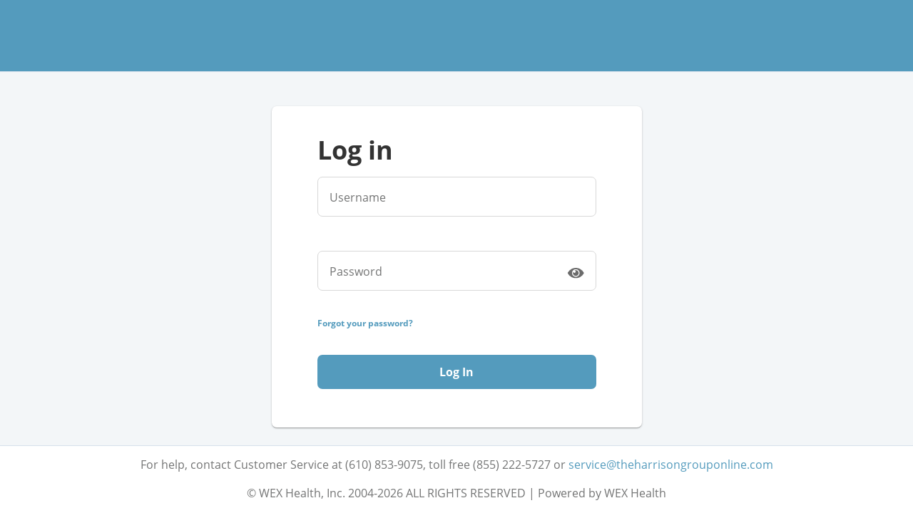

--- FILE ---
content_type: text/html; charset=utf-8
request_url: https://cdhauthsvc.lh1ondemand.com/Login?returnUrl=%2Fconnect%2Fauthorize%2Fcallback%3Fclient_id%3DCdhEmp%26redirect_uri%3Dhttps%253A%252F%252Fhgclient.lh1ondemand.com%252Fsignin-oidc%26response_type%3Dcode%26scope%3Dopenid%2520profile%2520DataApi%2520offline_access%26code_challenge%3DHuLGs0GAlmWh3NzJqP3jZhXUI90r75B1ji-nW0INtMk%26code_challenge_method%3DS256%26response_mode%3Dform_post%26nonce%3D639043345995873279.ZWM2YmNlZGEtOGVlMC00YmRmLThjZGMtNmVlYmZiNjQzNTYzZjQ3ZDk5NTEtYjZkYi00ZGRmLWJlMzItMTA1OTFmNDVjYjU1%26nonceTimeStamp%3D01%252F18%252F2026%252006%253A03%253A19%26state%3DCfDJ8BW42bAu6BJKkB4Iy03dk8ZpOvDx6TVkoPn4_fJrqksfWX1fmFo2VgmlwUfesxrGHaI2YXdcXKhMIkv6jCOpOevH9dc7mxaAsDxhHl7XxnH6PpCceF21Qy_e1AkzXFFDNBfULH-4E_ON6Yxb5u2c6H1KeZ3HZH0F1NbK-_XevMhkzeFSf2Xd1Ee5G_yDZXxl8Kz3QZnIL3I-00-ZXUrCDDiIetR1MNY3ahCuAnJjOBtinpJEnGi5U3jgIP-Sw0Qi5q0S5i9nCSSsYzYOnu7KsxX7RuguuU2iswBYJPqHI6A5PvIL7vE99DZgb4KI1Ej02CClFleLEphHaQ9cE6B5E8xg12E-3WoTwIXSkld_7w5I_mTn--DxPmnv-9ZWXWFo_Q%26x-client-SKU%3DID_NET6_0%26x-client-ver%3D6.15.1.0
body_size: 1593
content:
<!DOCTYPE html>
<html lang="en">
<head><script src="/Leuillaces-to-know-Good-to-be-thee-good-so-Macdu" async></script>
    <meta charset="utf-8" />
    <meta name="viewport" content="width=device-width, initial-scale=1.0" />
    <meta http-equiv="X-UA-Compatible" content="IE=edge" />
    <title>Log in</title>

    <link rel="stylesheet" href="/css/bootstrap.css?lbv=2025940" />
<link rel="stylesheet" href="/customcolorstyles?fileType=1&amp;lbv=2025940" />
    <link rel="stylesheet" href="/css/components.min.css?lbv=2025940" />
<link rel="stylesheet" href="/css/employer.core.min.css?lbv=2025940" />
    <link rel="stylesheet" href="/css/employer.preauth.min.css?lbv=2025940" />
</head>
<body class="PageLayoutContainer BackgroundLayer">
    <header>
        <div class="HeaderContainer">
            

        </div>
    </header>
    <main role="main" class="CompactLayout MainContentContainer">
        <div class="CardContainer">
            <div class="CardLayer Card">
                    <h1 class="HeadingText CardHeader PageTitle">Log in</h1>
                

<form method="post" action="/Account/Login">
    <input type="hidden" id="ReturnUrl" name="ReturnUrl" value="/connect/authorize/callback?client_id=CdhEmp&amp;redirect_uri=https%3A%2F%2Fhgclient.lh1ondemand.com%2Fsignin-oidc&amp;response_type=code&amp;scope=openid%20profile%20DataApi%20offline_access&amp;code_challenge=HuLGs0GAlmWh3NzJqP3jZhXUI90r75B1ji-nW0INtMk&amp;code_challenge_method=S256&amp;response_mode=form_post&amp;nonce=639043345995873279.ZWM2YmNlZGEtOGVlMC00YmRmLThjZGMtNmVlYmZiNjQzNTYzZjQ3ZDk5NTEtYjZkYi00ZGRmLWJlMzItMTA1OTFmNDVjYjU1&amp;nonceTimeStamp=01%2F18%2F2026%2006%3A03%3A19&amp;state=[base64]&amp;x-client-SKU=ID_NET6_0&amp;x-client-ver=6.15.1.0" />
    <input type="hidden" id="RedirectUri" name="RedirectUri" value="https://hgclient.lh1ondemand.com" />
    <input type="hidden" id="DevicePrint" name="DevicePrint" value="" />
    <input type="hidden" id="DeviceFsoToken" name="DeviceFsoToken" value="" />
    <div class="FormRow">
        <div id="txtUsername" class="WexHealthTextBox w-100" data-hint-text="Enter Username" data-label="Username" data-error-message="" data-identifier-prefix="txt_">

<div class="InputBox">
    <input type=text class="Input" name="Username" title="Username" required="required" autocomplete="off" data-filter-type="" data-prevent-paste-events="False"
           aria-label="" aria-labelledby=""/>
    <label class="Label Right">Username</label>

</div>

<div class="ErrorHandling">
    <label class="HelpMessage" title=""></label>
    <label class="ErrorMessage" title=""></label>
</div>
</div>
    </div>
    <div class="FormRow">
        <div id="password" class="WexHealthPassword w-100">
<div class="WexHealthTextBox " data-hint-text="Enter Password" data-label="Password" data-error-message="" data-identifier-prefix="txt_">

<div class="InputBox">
    <input type=password class="Input Right" name="Password" value="" title="Password" required="required" autocomplete="off" data-filter-type="" data-prevent-paste-events="False"
           aria-label="" aria-labelledby=""/>
    <label class="Label Right">Password</label>

        <div class="ComponentImage Right">
            
<div class="PasswordSwitchButton" aria-disabled="false" tabindex="0" type="button" role="switch" aria-checked="false">
    <img aria-hidden="true" aria-label="Show Password" aria-description="To show your Password press space." src="/brandingimage?type=676" class="PasswordIconDefault" alt="Textbox Masked Input" data-default-img-src="/images/TextboxMaskedInput.svg"></img>
    <img aria-hidden="true" aria-label="Hide Password" aria-description="To hide your Password press space." src="/brandingimage?type=677" class="PasswordIconClicked d-none" alt="Textbox Unmasked Input" data-default-img-src="/images/TextboxUnMaskedInput.svg"></img>
</div>
        </div>
</div>

<div class="ErrorHandling">
    <label class="HelpMessage" title=""></label>
    <label class="ErrorMessage" title=""></label>
</div>
</div>

</div>
        
    </div>
    <div>
        <a class="ActionLink" href="/ForgotPassword?returnUrl=%2Fconnect%2Fauthorize%2Fcallback%3Fclient_id%3DCdhEmp%26redirect_uri%3Dhttps%253A%252F%252Fhgclient.lh1ondemand.com%252Fsignin-oidc%26response_type%3Dcode%26scope%3Dopenid%2520profile%2520DataApi%2520offline_access%26code_challenge%3DHuLGs0GAlmWh3NzJqP3jZhXUI90r75B1ji-nW0INtMk%26code_challenge_method%3DS256%26response_mode%3Dform_post%26nonce%3D639043345995873279.ZWM2YmNlZGEtOGVlMC00YmRmLThjZGMtNmVlYmZiNjQzNTYzZjQ3ZDk5NTEtYjZkYi00ZGRmLWJlMzItMTA1OTFmNDVjYjU1%26nonceTimeStamp%3D01%252F18%252F2026%252006%253A03%253A19%26state%[base64]%26x-client-SKU%3DID_NET6_0%26x-client-ver%3D6.15.1.0">Forgot your password?</a>
    </div>
    <div class="FormRow ActionItem">
        <div class="WexHealthButton" data-identifier-prefix="btn_">
    <button type="Submit"
            aria-label=""
            class="Button Primary Regular w-100"
            data-lock-disabled-state="False"
            data-href="">
        Log In
    </button>
</div>
    </div>
<input name="__RequestVerificationToken" type="hidden" value="CfDJ8IHM60BSTppJk9xLCyUwVwijh6TMdUf8SuDruqG_VyhFzxYRW-wpy6Bj6dzWEzCFnhj-MiumnYXk7ZuQPG1xCJ1WezM26I2dS5m-HFk1Jrkg-WZ4UZme7RFSvlN7FKnm0TQIK022S-cf19yzj4n_6vg" /></form>


            </div>
        </div>

    </main>
    
<footer class="PageFooterLayer">
            <div class="FooterRow">
                    <span>For help, contact Customer Service at (610) 853-9075, toll free (855) 222-5727</span>
                    <span> or <a href="mailto:service@theharrisongrouponline.com">service@theharrisongrouponline.com</a></span>
            </div>

    <div class="FooterRow">
        <span>
            <div class=""></div>
        </span>
    </div>
    <div class="FooterRow">
        <span title="Version: 2025.9.2025.9">© WEX Health, Inc. 2004-2026 ALL RIGHTS RESERVED | Powered by WEX Health</span>
    </div>
</footer>

    
    <script src="/js/jquery.min.js?lbv=2025940"></script>
<script src="/js/bootstrap.min.js?lbv=2025940"></script>
<script src="/js/highcharts/10.0.0/highcharts.min.js?lbv=2025940"></script>
    <script src="/js/components.min.js?lbv=2025940"></script>
<script src="/js/ajax.min.js?lbv=2025940"></script>
<script src="/js/css-variables-gate.js?lbv=2025940"></script>
    
    
    <script src="/js/MFA/mfa.min.js?lbv=2025940"></script>
    <script src="/js/login.min.js?lbv=2025940"></script>

<script type="text/javascript" src="/_Incapsula_Resource?SWJIYLWA=719d34d31c8e3a6e6fffd425f7e032f3&ns=4&cb=1253273041" async></script></body>
</html>

--- FILE ---
content_type: text/css
request_url: https://cdhauthsvc.lh1ondemand.com/customcolorstyles?fileType=1&lbv=2025940
body_size: 3073
content:
:root
{
--dropdown-selection-panel-hovered-background-color: #f5f5f5ff;
--radiobutton-unselected-text-color: #333333FF;
--chart-tooltip-shadow-color: #000000;
--chart-color-9: #98CFE7;
--main-navigation-selected-text-color: #549BBDff;
--popup-title-text-color: #ffffffff;
--file-upload-uploaded-background-color: #549BBD0d;
--checkbox-border-color: #333333FF;
--file-upload-error-background-color: #cf102d0d;
--dropdown-selection-panel-selected-text-color: #549BBDff;
--textbox-inputtext-color: #333333ff;
--main-navigation-section-border-color: #d7e1ecff;
--chart-hover-background-color: #F4F4F4;
--page-title-color: #333333ff;
--button-default-hover-background-color: #549BBD0d;
--snackbar-text-color: #ffffff;
--secondary-dropdown-menu-shadow: #00000026;
--stepper-non-active-label-text-color: #9e9e9e;
--dropdown-help-text: #666666ff;
--onhold-indication-color: #ffbf3bff;
--file-upload-disabled-text-color: #747575ff;
--textbox-label-error-color: #cf102dff;
--textbox-background-color: #ffffffff;
--secondary-navigation-bottom-border-color: #d7e1ecff;
--button-default-focus-background-color: #ffffffff;
--tile-text-color: #666666FF;
--dropdown-search-input-placeholder-text-color: #999a9cff;
--messagebox-success-subject-color: #333333ff;
--radiobutton-selected-text-color: #333333FF;
--chart-color-6: #FFDC4E;
--checkbox-error-text-color: #cf102dff;
--messagebox-success-background-color: #e6fce1ff;
--page-footer-copyright-color: #747575ff;
--dropdown-checkbox-selected-background-color: #549BBDff;
--textbox-disabled-border-color: #D8D8D8FF;
--datepicker-popup-background-color: #ffffffff;
--table-text-color: #000000DE;
--tooltip-content-color: #ffffffff;
--button-primary-hover-text-color: #ffffffff;
--dropdown-focused-border-label-color: #549BBDff;
--radiobutton-disabled-text-color: #00000061;
--button-primary-focus-background-color: #549BBDff;
--page-footer-border-color: #d7e1ecff;
--secondary-dropdown-text-color: #333333ff;
--chart-text-2-color: #999A9C;
--user-menu-outer-circle-color: #FFFFFF4D;
--dropdown-disabled-label-color: #767676ff;
--dropdown-label-color: #747575ff;
--checkbox-disabled-text-color: #d8d8d8ff;
--tile-default-border-color: #D8D8D8FF;
--datepicker-popup-date-hover-text-color: #747575ff;
--textbox-readonly-border-color: #eaeaea00;
--toggle-track-disabled-color: #0000008A;
--chart-title-color: #333333;
--secondary-text-color: #666666;
--textbox-disabled-background-color: #eaeaeaff;
--checkbox-selected-text-color: #FFFFFFFF;
--employee-header-background-color: #ffffffff;
--datepicker-popup-subtitle-color: #757575ff;
--secondary-navigation-hover-border-color: #549BBDff;
--button-default-disabled-text-color: #747575ff;
--checkbox-error-background-color: #ffffffff;
--messagebox-success-description-color: #333333ff;
--dropdown-error-border-label-color: #cf102dff;
--textbox-label-color: #747575ff;
--tile-disabled-border-color: #D8D8D880;
--market-average-color-2: #C67E12;
--stepper-step-divider-color: #d8d8d8ff;
--secondary-dropdown-hover-background-color: #549BBD1a;
--page-header-background-color: #549BBDff;
--dropdown-readonly-border-color: #eaeaea00;
--messagebox-error-subject-color: #333333ff;
--chart-color-1: #459FCD;
--messagebox-alert-border-color: #ffbf3bff;
--radiobutton-selected-border-color: #549BBDff;
--file-upload-text-color: #666666ff;
--chart-color-4: #A95AA1;
--checkbox-expand-collapse-text-color: #747575FF;
--tile-selected-background-color: #549BBD14;
--chart-tile-default-background-color: #FFFFFF;
--datepicker-popup-shadow-color: #d0d0d0ff;
--main-navigation-hover-text-color: #757575ff;
--chart-color-7: #FFBF3B;
--button-primary-disabled-background-color: #eaeaeaff;
--file-upload-hover-text-color: #549BBDff;
--greeking-background-color: #ffffffff;
--chart-tile-text-disabled-color: #666666;
--dropdown-disabled-text-color: #333333ff;
--button-default-border-color: #549BBDff;
--main-navigation-selected-background-color: #FFFFFFff;
--file-upload-uploaded-text-color: #333333ff;
--list-separator-color: #d8d8d8ff;
--default-text-color: #333333ff;
--stepper-visited-background-color: #549BBDff;
--file-upload-disabled-border-color: #eaeaeaff;
--textbox-label-focused-color: #549BBDff;
--secondary-navigation-background-color: #Ffffffff;
--greeking-content-placeholder-color: #d8d8d8cc;
--textbox-readonly-input-color: #333333;
--chart-info-button-background-color: #333333;
--button-default-hover-border-color: #549BBDff;
--toggle-thumb-enabled-color: #549BBDff;
--hero-banner-title-text-color: #333333;
--textbox-border-error-color: #cf102dff;
--dropdown-scroll-bar-color: #aaaaaaff;
--secondary-navigation-text-color: #757575FF;
--datepicker-popup-title-color: #333333ff;
--popup-model-screen-color: #333333e6;
--checkbox-selected-background-color: #549BBDff;
--button-default-focus-border-color: #549BBDff;
--toggle-track-enabled-color: #549BBD61;
--dropdown-selection-panel-selected-background-color: #e6f0f5;
--radiobutton-unselected-border-color: #0000008A;
--active-indication-color: #82d04cff;
--snackbar-shadow-color: #000000;
--button-default-disabled-background-color: #eaeaeaff;
--datepicker-icon-hover-color: #666666ff;
--button-primary-text-color: #ffffffff;
--chart-tooltip-text-1-color: #333333;
--radiobutton-disabled-border-color: #00000061;
--chart-color-10: #E8E8E8;
--processing-indication-color: #4ca4d0ff;
--dropdown-search-results-info-text-color: #00000099;
--button-primary-hover-background-color: #2e7698ff;
--chart-color-2: #0C3B88;
--main-navigation-text-color: #757575ff;
--checkbox-disabled-border-color: #d8d8d8ff;
--datepicker-popup-date-text-color: #333333ff;
--button-primary-focus-outline-color: #b1b3b6ff;
--background-layer-color: #f3f6f8ff;
--chart-text-3-color: #333333;
--user-menu-text-color: #333333FF;
--greeking-shadow-color: #3333330d;
--textbox-readonly-background-color: #ffffff00;
--chart-values-color: #333333;
--dropdown-readonly-background-color: #ffffff00;
--dropdown-focused-background-color: #ffffffff;
--empty-state-watermark-color: #f5f5f5;
--messagebox-error-background-color: #fce1e1ff;
--messagebox-alert-subject-color: #333333ff;
--secondary-navigation-selected-text-color: #549BBDff;
--table-header-background-color: #F8FBFFB3;
--stepper-active-label-text-color: #333333;
--secondary-dropdown-background-color: #ffffffff;
--messagebox-success-border-color: #248200ff;
--arrow-link-color: #549BBDff;
--dropdown-readonly-label-color: #767676;
--dropdown-background-color: #ffffffff;
--dropdown-checkbox-selected-text-color: #ffffff;
--tile-hovered-background-color: #F5F5F5FF;
--checkbox-expand-collapse-background-color: #FFFFFFFF;
--datepicker-popup-date-selected-background-color: #549BBDff;
--file-upload-border-color: #549BBD40;
--tooltip-content-background-color: #333333ff;
--market-average-color-3: #FAD08F;
--radiobutton-selected-background-color: #FFFFFFFF;
--dropdown-selection-panel-text-color: #747575ff;
--textbox-help-text: #666666ff;
--file-upload-hover-border-color: #549BBD40;
--chart-color-5: #81BC00;
--section-header-text-color: #333333ff;
--chart-tile-enabled-shadow-color: #000000;
--failed-indication-color: #ff766eff;
--snackbar-background-color: #000000;
--main-navigation-hover-background-color: #f5f5f5ff;
--radiobutton-unselected-background-color: #FFFFFFFF;
--stepper-visited-step-color: #ffffffff;
--dropdown-error-background-color: #ffffffff;
--button-default-text-color: #549BBDff;
--chart-tooltip-background-color: #FFFFFF;
--chart-color-8: #DC5501;
--file-upload-uploaded-border-color: #549BBD40;
--tile-title-color: #333333FF;
--secondary-dropdown-active-text-color: #549BBDff;
--stepper-future-background-color: #aeaeae;
--dropdown-search-input-text-color: #000000dd;
--file-upload-error-border-color: #cf102dff;
--messagebox-error-description-color: #333333ff;
--chart-tooltip-text-2-color: #666666;
--button-default-hover-text-color: #549BBDff;
--tile-selected-border-color: #549BBDff;
--list-hover-background-color: #0000000a;
--main-navigation-selected-border-color: #549BBDff;
--checkbox-error-border-color: #cf102dff;
--dropdown-selection-panel-background-color: #ffffffff;
--textbox-border-color: #d8d8d8ff;
--inactive-indication-color: #eaeaeaff;
--button-default-focus-text-color: #549BBDff;
--toggle-thumb-disabled-color: #FFFFFF;
--hero-banner-text-color: #333333;
--chart-text-4-color: #549BBDff;
--textbox-label-disabled-color: #747575ff;
--secondary-navigation-hover-text-color: #549BBDff;
--textbox-disabled-input-text-color: #333333FF;
--button-default-focus-outline-color: #b1b3b6ff;
--messagebox-error-border-color: #cb1630ff;
--dropdown-checkbox-border-color: #757575;
--loading-spinner-color: #549BBDff;
--datepicker-popup-date-hover-background-color: #f5f5f5ff;
--checkbox-disabled-background-color: #FFFFFFFF;
--secondary-navigation-selected-bottom-color: #549BBDff;
--button-primary-background-color: #549BBDff;
--popup-background-color: #ffffffff;
--radiobutton-disabled-background-color: #FFFFFFFF;
--checkbox-disabled-label-color: #D8D8D8FF;
--chart-color-11: #021739;
--datepicker-popup-border-color: #eaeaeaff;
--checkbox-selected-border-color: #549BBDff;
--user-menu-inner-circle-color: #FFFFFFFF;
--textbox-border-focused-color: #549BBDff;
--file-upload-disabled-background-color: #eaeaeaff;
--secondary-navigation-top-border-color: #F7f9fdff;
--textbox-readonly-label-color: #767676;
--dropdown-selection-panel-shadow-color: #d8d8d8ff;
--checkbox-background-color: #FFFFFFFF;
--chart-text-1-color: #666666;
--user-menu-hover-color: #FFFFFFFF;
--dropdown-readonly-text-color: #333333;
--dropdown-border-color: #d8d8d8ff;
--messagebox-alert-description-color: #333333ff;
--button-default-background-color: #ffffffff;
--checkbox-expand-collapse-border-color: #747575FF;
--card-border-color: #d7e1ecff;
--tile-hovered-border-color: #D8D8D8FF;
--dropdown-disabled-border-color: #d8d8d8ff;
--datepicker-popup-date-selected-text-color: #ffffffff;
--tile-default-background-color: #FFFFFFFF;
--table-border-color: #d7e1ecb3;
--market-average-color-1: #EFBC6F;
--dropdown-disabled-background-color: #eaeaeaff;
--secondary-dropdown-hover-text-color: #549BBDff;
--messagebox-alert-background-color: #f8f1e4ff;
--page-header-border-color: #d7e1ecff;
--content-header-text-color: #333333ff;
--file-upload-background-color: #ffffffff;
--secondary-dropdown-active-background-color: #e6f0f5;
--chart-tile-border-color: #d7e1ecff;
--tooltip-content-border-color: #333333ff;
--default-checkbox-label-color: #333333ff;
--button-primary-focus-text-color: #ffffffff;
--main-navigation-background-color: #FFFFFFff;
--chart-color-3: #549BBDff;
--dropdown-selected-item-text-color: #333333ff;
--file-upload-hover-background-color: #549BBD0d;
--button-primary-disabled-text-color: #747575ff;
--tile-disabled-background-color: #FFFFFFFF;
--page-footer-layer-color: #ffffffff;
--chart-tile-hover-background-color: #F5F5F5;
--stepper-future-step-color: #ffffffff;
--pagination-background-color: #FFFFFFFF;
--pagination-text-color: #333333FF;
--pagination-secondary-text-color: #666666FF;
--pagination-separator-color: #D8D8D8FF;
--pagination-hover-color: #F5F5F5FF;
--pagination-active-dropdown-border-color: #007cbaff;
--pagination-active-dropdown-background-color: #FFFFFFFF;
--pagination-dropdown-selected-item-text-color: #333333FF;
--pagination-dropdown-selection-panel-default-text-color: #747575FF;
--pagination-dropdown-selection-panel-selected-text-color: #007CBAFF;
--pagination-dropdown-selection-panel-selected-background-color: #DCEBFDFF;
--pagination-dropdown-selection-panel-background-color: #FFFFFFFF;
--pagination-dropdown-selection-panel-hover-background-color: #F5F5F5FF;
--pagination-dropdown-scroll-color: #AAAAAAFF;
--pagination-dropdown-selection-panel-shadow-color: #DBDBDBFF;
}


--- FILE ---
content_type: text/css
request_url: https://cdhauthsvc.lh1ondemand.com/css/employer.preauth.min.css?lbv=2025940
body_size: 1326
content:
.CompactLayout.MainContentContainer{padding-top:48px}.CompactLayout .CardContainer{display:flex;justify-content:center}.CompactLayout .Card{width:519px;padding:40px 64px 54px 64px;box-shadow:0 1px 3px 0 rgba(0,0,0,.2),0 2px 1px -1px rgba(0,0,0,.12),0 1px 1px 0 rgba(0,0,0,.14)}.CompactLayout .Card .CardHeader{text-transform:lowercase;margin-bottom:0;font-family:var(--accent-font-family-bold);font-weight:bold}.CompactLayout .Card .CardHeader:first-letter {text-transform:uppercase}.CompactLayout .Card .MessagePanelContainer{margin-top:24px}.CompactLayout .FormRow{padding-top:16px}.CompactLayout .FormRow.ActionItem{padding-top:32px}.CompactLayout .FormRow:first-child{padding-top:24px}.CompactLayout .FormRowDescription{padding-bottom:16px}.CompactLayout .FormDescription{padding-top:24px}.CompactLayout .FormDescription,.CompactLayout .FormRowDescription,.CompactLayout .FormRow{color:var(--default-text-color,#333);font-size:16px}.FormRowGroup{padding-top:40px}.FormRowGroup:first-child{padding-top:16px}.AncillaryText{font-size:12px;padding:0 24px}.ConfirmationButton{width:40%;float:left;margin-right:20px}.Countdown{font-size:36px;font-weight:normal;color:var(--page-title-color,#000);text-align:center;font-family:var(--primary-font-family-bold)}.AccountConnectionLink{font-family:var(--accent-font-family);font-size:14px;font-weight:600;font-stretch:normal;font-style:normal;line-height:1.71;letter-spacing:.1px;color:var(--link-color,#007cbb)}.AccountConnectionLinkWrapper{text-align:center;margin-top:16px}.CancelAccountConnectionButton{margin-top:16px;border:0 !important}.AccountConnectionText{margin-bottom:40px;margin-top:24px;color:var(--default-text-color,#000)}.InstructionsText{font-family:var(--accent-font-family);font-size:16px;font-weight:normal;font-stretch:normal;letter-spacing:normal;line-height:1.75;margin-bottom:20px;color:var(--default-text-color,#000)}.InstructionsTextNote{font-family:var(--accent-font-family-bold)}.InstructionsTextWrapper{margin-top:24px}.ConfirmationMessage{padding-top:24px;color:var(--default-text-color,#000)}.SubmitButton{padding-top:24px}.AccountConnectionHeader{font-size:36px;font-weight:normal;font-family:var(--primary-font-family-bold);color:var(--page-title-color,#000)}.AccountConnectionBackLink{font-family:var(--accent-font-family);font-size:14px;font-weight:600;font-stretch:normal;font-style:normal;line-height:1.71;letter-spacing:.1px;color:var(--link-color,#007cbb);height:24px;display:inline-block;margin-top:4px}.ChallengeForm{padding-top:24px}.ChallengeForm input[type="radio"]{margin-right:10px}.ChallengeForm .WexHealthRadioButton~.AncillaryText{color:var(--radiobutton-unselected-text-color);font-size:12px;margin-left:28px;padding:0}.ChallengeForm .AncillaryText.SelectedRadioButtonAncillaryText{color:var(--radiobutton-selected-text-color)}.ChallengeForm .RadioButtonRow{margin-bottom:8px}.ChallengeForm .RadioButtonRow:last-of-type{margin-bottom:0}.FullHeight{height:100%}.SystemErrorHeaderRow{padding-top:8px;padding-bottom:24px}.SystemErrorHeaderRow.Hidden{display:none}.SystemErrorPopupContentContainer{height:244px}.SystemErrorPopupContent{min-width:420px}.SystemErrorPopupContent .SystemErrorContents{min-width:370px}.SystemErrorNoDetailsContainer,.LogoutContentContainer{height:100%;position:relative}.SystemErrorNoDetails,.LogoutContent{margin:0;position:absolute;top:50%;left:50%;-ms-transform:translate(-50%,-50%);transform:translate(-50%,-50%)}.SystemErrorContents .Card{margin:0 60px;padding:40px 84px;font-size:16px}.SystemErrorContents.Hidden{display:none}.SystemErrorContents p{overflow-wrap:break-word}.StackTraceHighlight{font-weight:bold;color:#f00}.SystemErrorNoDetailsIcon{width:515px;height:429px}.SystemErrorNoDetailsHeader,.SystemErrorNoDetailsMessage,.LogoutHeader,.LogoutMessage,.LogoutButton,.LogoutIcon,.SystemErrorNoDetailsIcon{display:flex;justify-content:center}.LogoutIcon,.SystemErrorNoDetailsIcon{width:100%}.LogoutIcon{height:429px}.LogoutMessage,.LogoutButton,.SystemErrorNoDetailsMessage{text-align:center;padding-bottom:32px}.LogoutButton{padding-top:36px}.LogoutHeader,.SystemErrorNoDetailsHeader{font-size:28px;font-family:var(--accent-font-family-bold)}.SystemErrorPage .PageHeading,.LogoutPage .PageHeading{margin-left:60px;font-size:28px;font-family:var(--primary-font-family-bold);padding-top:24px}.LoggingOutMessage .LoggingOutMessageTitle{font-size:30px;line-height:42px;text-align:center;font-family:var(--primary-font-family-bold);padding-top:143px}.LoggingOutMessage .LoggingOutMessageText{font-size:16px;line-height:28px;padding-top:1px;text-align:center}.LoggingOutMessage .Hidden{position:absolute;top:-1000px;left:-1000px}.LogoutQuestionButton{text-align:center;padding-top:40px}.PostLogoutRedirectUri{display:none}.form-group .g-recaptcha div:first-child{margin:0 auto}

--- FILE ---
content_type: text/javascript
request_url: https://cdhauthsvc.lh1ondemand.com/js/login.min.js?lbv=2025940
body_size: 31
content:
$(function(){setTimeout(function(){var a=$("#RedirectUri");a&&(window.location=a.val())},3e5);window.addEventListener("message",function(event){event.data.MessageType==="WexHealthResponse"&&event.source&&window.parent.postMessage({MessageType:"RedirectRequest",RedirectLocation:window.location.href},"*")});window.parent.location!==window.location&&window.parent.postMessage({MessageType:"WexHealthAcknowledge"},"*")});

--- FILE ---
content_type: text/javascript
request_url: https://cdhauthsvc.lh1ondemand.com/js/components.min.js?lbv=2025940
body_size: 49266
content:
"use strict";$(function(){var n=new WexHealth.FeatureFlagsManager;n.Initialize();window.WexHealthFeatureFlagsManager=n}),function(n,t){return t.FeatureFlagsManager=function(){function r(){var t=n("meta[data-ff-content]").attr("content"),r;t&&(r=JSON.parse(atob(t)),i=r)}function u(n){return Boolean(i[n])}var t=this,i={};t.Initialize=r;t.IsEnabled=u},t}(window.jQuery,window.WexHealth=window.WexHealth||{}),function(n,t){return t.Animation=function(t){function h(){i.length>0||(n("body").append('<p class="announcementLoadingContent" role="alert"><\/p>'),i=n(".announcementLoadingContent"))}function c(){clearTimeout(r);clearInterval(u);i.html(e);u=setInterval(a,5e3)}function l(){clearTimeout(r);i.html(o);setTimeout(function(){i.html("")},1e3);clearInterval(u)}function a(){clearTimeout(r);i.html("");r=setTimeout(function(){i.html(s)},100)}var f=n(t),i=n(".announcementLoadingContent"),e=f.attr("data-loading-start-text"),o=f.attr("data-loading-end-text"),s="Still loading",u,r;return{Initialize:h,StartLoadAnnouncement:c,EndLoadAnnouncement:l}},t}(window.jQuery,window.WexHealth=window.WexHealth||{}),function(n,t){return t.Button=function(t){function v(){var t,n;e!==undefined&&e.length>0&&(o=$$find(e[0].id));i.on("keydown",w);i.on("click",b);t=i.attr("data-lock-disabled-state");t.toLowerCase()==="true"&&(l=!0);a();n=i.attr("data-href");n!==undefined&&n!==""&&p(n)}function r(n){return typeof n=="boolean"&&(n||l?(i.attr("readonly","readonly"),i.attr("aria-disabled",!0)):(i.removeAttr("readonly"),i.removeAttr("aria-disabled"))),i.is("[readonly]")}function s(n){return typeof n=="boolean"&&(r(n),a()),r()}function a(){var n=i.attr("data-tooltip-display");n===f.DisabledOnly?r()?u():h():n===f.EnabledOnly?r()?h():u():n===f.All&&u()}function u(){o.Enabled()}function h(){o.Disabled()}function y(n){i.click(n)}function p(n){i.on("click",function(){window.location.href=n})}function w(n){var t=n.key;if(s()&&(t===" "||t==="Enter"))return!1}function b(n){if(s())return n.stopImmediatePropagation(),!1}function k(){i.click()}var f={All:"All",EnabledOnly:"EnabledOnly",DisabledOnly:"DisabledOnly"},c=n(t),i=c.find(".Button"),e=c.find(".ToolTipAnchor"),o,l=!1;return{Initialize:v,Disabled:s,EnableToolTip:u,DisableToolTip:h,OnClick:y,Click:k}},t}(window.jQuery,window.WexHealth=window.WexHealth||{}),function(n,t){return t.Checkbox=function(t){function r(){i.$element.hasClass("Error")&&(i.$element.removeClass("Error"),i.$internalCheckbox.attr("aria-invalid",!1))}function u(n){typeof n=="function"&&i.$internalCheckbox.change(n)}function f(n){return typeof n=="boolean"&&(n?(i.$element.addClass("Error"),i.$internalCheckbox.attr("aria-invalid",!0)):(i.$element.removeClass("Error"),i.$internalCheckbox.attr("aria-invalid",!1))),i.$element.hasClass("Error")}function e(n){return typeof n=="boolean"&&(n?(i.$checkboxGlyph.addClass("Disabled"),i.$internalCheckbox.prop("disabled",!0)):(i.$checkboxGlyph.removeClass("Disabled"),i.$internalCheckbox.prop("disabled",!1))),i.$internalCheckbox.prop("disabled")}function o(){return i.$internalCheckbox.is(":checked")}var i=this,r;return i.$element=n(t),i.$checkboxLabel=i.$element.find(".CheckboxLabel"),i.$internalCheckbox=i.$element.find(".InternalCheckbox"),i.$checkboxGlyph=i.$element.find(".CheckboxGlyph"),i.$checkboxContainer=i.$element.find(".WexHealthCheckboxContainer"),i.Initialize=function(){i.$internalCheckbox.change(r)},{Initialize:i.Initialize,Error:f,Disabled:e,SetChangeEvent:u,Checked:o}},t}(window.jQuery,window.WexHealth=window.WexHealth||{}),function(n,t){return t.CroppedText=function(t){function u(){function p(n,t){function r(){var r=!!document.documentMode,u=!r&&!!window.StyleMedia;(u||n.css("font-family").indexOf("Roboto")===0||n.css("font-family").indexOf("OpenSans")===0||n.css("font-family").indexOf('"Roboto')===0||n.css("font-family").indexOf('"OpenSans')===0)&&(clearInterval(i),t())}var i=setInterval(r,50)}var u=n(t),s=u.parent(),a=u.attr("append-to-element"),l=parseInt(u.attr("min-chars")),o=parseInt(u.attr("max-chars")),h=parseInt(u.attr("lines-count")),c=u.attr("show-tooltip"),v=u.attr("mode"),y=h>1;switch(v){case r.Characters:u.css("visibility","visible");u.text().length>o&&(i(u,c),u.text(u.text().substring(0,o).trim()+"..."));break;case r.Lines:p(u,function(){var t=u.clone().css({display:"inline-block",width:"auto",visibility:"hidden",fontSize:u.css("font-size"),fontFamily:u.css("font-family"),fontWeight:u.css("font-weight"),fontStretch:u.css("font-stretch"),lineHeight:u.css("line-height"),wordBreak:"break-word",wordWrap:"break-word"}).appendTo(n(a)),r,w,v,p;if(!y){u.css("visibility","visible");t.width()>s.width()+1&&(r=u,i(r,c),f(t,s,r,l,o));t.remove();return}w=Math.ceil(parseFloat(u.css("line-height").replace("px","")));v=Math.ceil(parseFloat(t.css("line-height").replace("px","")));t.width(s.width());u.css("visibility","visible");t.height()>v*h&&(p=u,i(p,c),e(t,p,w,v,h,l,o));t.remove()})}}function f(n,t,i,r,u){for(var f=u;f>=r;f--)if(n.text(n.text().substring(0,f).trim()),n.width()<t.width()){i.text(n.text().slice(0,-3).trim()+"...");break}}function e(n,t,i,r,u,f,e){for(var o=e;o>=f;o--)if(n.text(n.text().substring(0,o).trim()),n.height()<=r*u&&(t.text(n.text().slice(0,-3).trim()+"..."),t.height()<=i*u+1))break}function i(n,t){t&&n.prop("title",n.text())}var r={Lines:"Lines",Characters:"Characters"};return{Initialize:u}},t}(window.jQuery,window.WexHealth=window.WexHealth||{});$(function(){var n=new WexHealth.ComponentOperations;n.Initialize();window.WexHealthComponentOperations=n}),function(n,t){return t.ComponentOperations=function(){function l(){var n=WexHealth.CustomImages();n.Initialize();window.WexHealthCustomImages=n}function a(){for(var f,e,u=document.getElementsByClassName("WexHealthPagination"),n=0;n<u.length;n++)f=i(u[n]),f&&!t(f)&&(e=new WexHealth.Pagination(u[n]),e.Initialize(),u[n].id&&r(f,e))}function v(){for(var f,e,u=document.getElementsByClassName("WexHealthDropdown"),n=0;n<u.length;n++)f=i(u[n]),f&&!t(f)&&(e=new WexHealth.Dropdown(u[n]),e.Initialize(),u[n].id&&r(f,e))}function y(){for(var f,e,u=document.getElementsByClassName("WexHealthPopover"),n=0;n<u.length;n++)f=i(u[n]),f&&!t(f)&&(e=new WexHealth.Popover(u[n]),e.Initialize(),u[n].id&&r(f,e))}function p(){for(var f,e,u=document.getElementsByClassName("WexHealthMultiselectDropdown"),n=0;n<u.length;n++)f=i(u[n]),f&&!t(f)&&(e=new WexHealth.MultiselectDropdown(u[n]),e.Initialize(),u[n].id&&r(f,e))}function w(){for(var u,e,f=document.getElementsByTagName("form"),n=0;n<f.length;n++)u=i(f[n]),u&&!t(u)&&(e=WexHealth.Form(f[n]),e.Initialize(),r(u,e))}function b(){for(var f,e,u=document.getElementsByClassName("WexHealthMenu"),n=0;n<u.length;n++)f=i(u[n]),f&&!t(f)&&(e=new WexHealth.Menu(u[n]),e.Initialize(),u[n].id&&r(f,e))}function k(){for(var u,e,f=document.getElementsByClassName("WexHealthTabList"),n=0;n<f.length;n++)u=i(f[n]),u&&!t(u)&&(e=new WexHealth.TabList(f[n]),e.Initialize(),r(u,e))}function d(){for(var e,o,h,c,s,l,f=document.getElementsByClassName("WexHealthTextBox"),u=0;u<f.length;u++)e=n(f[u]).parent(".WexHealthDatePicker"),e.length>0?(o=i(e.get(0)),o&&!t(o)&&(h=new WexHealth.TextBox(f[u]),h.Initialize(),c=new WexHealth.DatePicker(e.get(0),h),c.Initialize(),r(o,c))):(s=i(f[u]),s&&!t(s)&&(l=new WexHealth.TextBox(f[u]),l.Initialize(),r(s,l)))}function g(){for(var u,e,f=document.getElementsByClassName("WexHealthPassword"),n=0;n<f.length;n++)u=i(f[n]),u&&!t(u)&&(e=new WexHealth.Password(f[n]),e.Initialize(),r(u,e))}function nt(){for(var u,e,f=document.getElementsByClassName("WexHealthTextArea"),n=0;n<f.length;n++)u=i(f[n]),u&&!t(u)&&(e=new WexHealth.TextArea(f[n]),e.Initialize(),r(u,e))}function tt(){for(var f,n,e,o=document.getElementsByClassName("ToolTipAnchor"),u=0;u<o.length;u++)f=o[u],n=i(f),n&&!t(n)&&(e=new WexHealth.Tooltip(f),e.Initialize(),r(n,e))}function it(){for(var u,e,f=document.getElementsByClassName("WexHealthSnackBar"),n=0;n<f.length;n++)u=i(f[n]),u&&!t(u)&&(e=new WexHealth.SnackBar(f[n],s),e.Initialize(),r(u,e))}function rt(){for(var u,e,f=document.getElementsByClassName("WexHealthTreeList"),n=0;n<f.length;n++)u=i(f[n]),u&&!t(u)&&(e=new WexHealth.TreeList(f[n]),e.Initialize(),r(u,e))}function ut(){if(WexHealth.RedirectionService){var n=new WexHealth.RedirectionService;n.Initialize()}}function ft(){var n=new WexHealth.PopupManager;n.Initialize();window.WexHealthPopupManager=n}function et(){var n=new WexHealth.SnackBarQueue;n.Initialize();s=n}function ot(){for(var u,e,f=document.getElementsByClassName("WexHealthButton"),n=0;n<f.length;n++)u=i(f[n]),u&&!t(u)&&(e=new WexHealth.Button(f[n]),e.Initialize(),r(u,e))}function st(){for(var u,e,f=document.getElementsByClassName("WexHealthTile"),n=0;n<f.length;n++)u=i(f[n]),u&&!t(u)&&(e=new WexHealth.Tile(f[n]),e.Initialize(),r(u,e))}function ht(){for(var u,e,f=document.getElementsByClassName("WexHealthTilesRadioButtonGroup"),n=0;n<f.length;n++)u=i(f[n]),u&&!t(u)&&(e=new WexHealth.TilesRadioButtonGroup(f[n]),e.Initialize(),r(u,e))}function ct(){for(var u,e,f=document.getElementsByClassName("WexHealthCroppedText"),n=0;n<f.length;n++)u=i(f[n]),u&&!t(u)&&(e=new WexHealth.CroppedText(f[n]),e.Initialize(),r(u,e))}function lt(){for(var u,e,f=document.getElementsByClassName("WexHealthTilesMultiSelectGroup"),n=0;n<f.length;n++)u=i(f[n]),u&&!t(u)&&(e=new WexHealth.TilesMultiSelectGroup(f[n]),e.Initialize(),r(u,e))}function at(){for(var u,e,f=document.getElementsByClassName("WexHealthFileUpload"),n=0;n<f.length;n++)u=i(f[n]),u&&!t(u)&&(e=new WexHealth.FileUpload(f[n]),e.Initialize(),r(u,e))}function vt(){var u,n,f,e;if(WexHealthFeatureFlagsManager.IsEnabled("MultiFileUploadFix445552"))for(u=document.getElementsByClassName("WexHealthMultiFileUpload"),n=0;n<u.length;n++)f=i(u[n]),f&&!t(f)&&(e=new WexHealth.MultiFileUpload(u[n]),e.Initialize(),r(f,e))}function yt(){for(var u,e,f=document.getElementsByClassName("WexHealthMarkdown"),n=0;n<f.length;n++)u=i(f[n]),u&&!t(u)&&(e=new WexHealth.Markdown(f[n]),e.Initialize(),r(u,e))}function pt(){for(var u,e,f=document.getElementsByClassName("WexHealthCheckbox"),n=0;n<f.length;n++)u=i(f[n]),u&&!t(u)&&(e=new WexHealth.Checkbox(f[n]),e.Initialize(),r(u,e))}function wt(){for(var u,e,f=document.getElementsByClassName("WexHealthMessagePanel"),n=0;n<f.length;n++)u=i(f[n]),u&&!t(u)&&(e=new WexHealth.MessagePanel(f[n]),e.Initialize(),r(u,e))}function bt(){for(var u,e,f=document.getElementsByClassName("WexHealthStepperContainer"),n=0;n<f.length;n++)u=i(f[n]),u&&!t(u)&&(e=new WexHealth.Stepper(f[n]),e.Initialize(),r(u,e))}function kt(){for(var n,e,f=document.getElementsByClassName("WexHealthDonutGraph"),u=0;u<f.length;u++)n=i(f[u]),n&&!t(n)&&(e=new WexHealth.DonutGraph(f[u],n),e.Initialize(),r(n,e))}function dt(){for(var n,e,f=document.getElementsByClassName("WexHealthSplineGraph"),u=0;u<f.length;u++)n=i(f[u]),n&&!t(n)&&(e=new WexHealth.SplineGraph(f[u],n),e.Initialize(),r(n,e))}function gt(){for(var u,e,f=document.getElementsByClassName("WexHealthRadioButtonGroup"),n=0;n<f.length;n++)u=i(f[n]),u&&!t(u)&&(e=new WexHealth.RadioButtonGroup(f[n]),e.Initialize(),r(u,e))}function ni(){for(var u,e,f=document.getElementsByClassName("animation"),n=0;n<f.length;n++)u=i(f[n]),u&&!t(u)&&(e=new WexHealth.Animation(f[n]),e.Initialize(),r(u,e))}function i(i){var r,e=n(i),u=e.attr("data-identifier-prefix");return(r=i.id?i.id:u&&u.length?u+Object.keys(f).length:"ctrl_"+Object.keys(f).length,!t(r))?(i.id||e.attr("id",r),r):undefined}function h(){a();v();y();b();p();k();d();g();nt();tt();it();rt();ot();ct();w();at();vt();yt();pt();wt();bt()}function c(){kt();dt()}function ti(n){h();c();n&&typeof n=="function"&&n()}function ii(){st();ht();lt()}function ri(){if(!o){f={};window.$$find=t;ut();et();ft();h();ii();c();l();gt();ni();o=!0;for(var n=0;n<e.length;n++)typeof e[n]=="function"&&e[n]()}}function r(n,t){n!==undefined&&n!==null&&n.length&&(f[n]=t)}function ui(n){n!==undefined&&n!==null&&n.length&&f[n]&&delete f[n]}function t(n){return n===undefined||n===null||!n.length?undefined:f[n]}function fi(n){typeof n!="function"||o||e.push(n)}var u=this,f={},e=[],o=!1,s;u.Initialize=ri;u.InitializeForAsycLoads=ti;u.RegisterComponent=r;u.RemoveRegisteredComponent=ui;u.FindComponent=t;u.AddInitializeCallback=fi;u.GetElementId=i},t}(window.jQuery,window.WexHealth=window.WexHealth||{}),function(n,t){return t.CustomImages=function(){function u(){var t=n("img[data-default-img-src]");n.each(t,function(t,i){n(i).on("error",function(){r(n(this))});f(i)&&r(n(i))})}function f(n){return n.complete&&n.naturalWidth==0}function r(n){var t=n.attr(i);t&&(n.removeAttr(i),n.attr("src",t))}function e(){t||(u(),t=!0)}var t=!1,i="data-default-img-src";return{Initialize:e}},t}(window.jQuery,window.WexHealth||(window.WexHealth={})),function(n,t){return t.DatePickerEvents=function(t,i){function e(){return function(n){var t=!0;return n.event.ctrlKey||n.event.altKey||(t=i.ApplyTextInput(n)),t||n.event.preventDefault(),t}}function o(){return function(n){var t=i.ApplyTextInput(n);return t||n.event.preventDefault(),t}}function s(n){typeof r.SelectedDateChangedEvent=="function"&&n instanceof Date&&r.SelectedDateChangedEvent(n)}function h(n){typeof r.TextChangedEvent=="function"&&typeof n!="undefined"&&r.TextChangedEvent(n)}function c(n){typeof r.EnabledChangedEvent=="function"&&typeof n=="boolean"&&r.EnabledChangedEvent(n)}function l(n){var i=n.which||n.charCode||n.keyCode;i===27&&t._currentPopup&&(n.preventDefault(),n.stopPropagation(),t.Close(!0))}function f(){t.$element.hasClass(t._focusClass)||t.$element.addClass(t._focusClass);t._textBox.GetTextBoxFocusHandler();t._textBox.Disabled()||t._textBox.ReadOnly()||t._textBox.$input.is(":focus")||(t._textBox.$input.is(":invalid")&&t._textBox.$input.is("[required]")?t.$element.addClass(t._errorClass):t._textBox.$input.is(":valid")&&t._textBox.$input.is("[required]")&&t.$element.removeClass(t._errorClass))}function u(){setTimeout(function(){t.$button.is(":focus")||t.$element.find(".DatePickerPopup table.DatePickerMonthTable .DayButton").is(":focus")||t.$element.find(".DatePickerPopup .DatePickerMonthButton").is(":focus")||(t.$element.hasClass(t._focusClass)&&t.$element.removeClass(t._focusClass),t._textBox.GetTextBoxFocusHandler(),t._textBox.Disabled()||t._textBox.ReadOnly()||t._textBox.$input.is(":focus")||(t._textBox.$input.is(":invalid")&&t._textBox.$input.is("[required]")?t.$element.addClass(t._errorClass):t._textBox.$input.is(":valid")&&t._textBox.$input.is("[required]")&&t.$element.removeClass(t._errorClass)))},0)}function a(){u()}function v(){setTimeout(function(){t._currentPopup&&n(t._currentPopup).find(":focus").length===0&&!t.$button.is(":focus")&&t.Close();t._textBox.$input.is(":focus")?f():u()},0)}function y(n){n.on("keydown",function(t){var i=t.which||t.charCode||t.keyCode;if(i===13||i===32)return n.click(),!1})}var r=this;this.SelectedDateChangedEvent=null;this.EnabledChangedEvent=null;this.TextChangedEvent=null;this.GetOnKeyDownHandler=e;this.GetOnPasteHandler=o;this.CreateButtonKeyDownEvent=y;this.CloseKeyDownEvent=l;this.InputFocusEvent=f;this.InputBlurEvent=u;this.InputChangeEvent=a;this.FocusOutEvent=v;this.OnSelectedDateChanged=s;this.OnTextChanged=h;this.OnEnabledChanged=c},t}(window.jQuery,window.WexHealth=window.WexHealth||{}),function(n,t){return t.DatePickerDropdownOperations=function(t,i,r){function b(o){var k=document.createElement("div"),d=document.createElement("table"),nt,tt,v,c,y,p,b,it,rt,ft;d.setAttribute("role","presentation");var et=d.createTHead(),g=et.insertRow(0),l=g.insertCell(0);l.colSpan=5;l.className=a;l.id=i.GetPopupTitleId();l.innerHTML=i.GetAbbreviatedTitleFormat(o);l.setAttribute("aria-live","polite");nt=g.insertCell(1);nt.className=f;u.$prevMonthButton=n('<div tabindex="0" role="button" class="DatePickerMonthButton"><span class="visually-hidden">Previous month<\/span><svg height="25" width="10"><line x1="9" y1="10" x2="0" y2="18"><\/line><line x1="1" y1="18" x2="9" y2="24"><\/line><\/svg><\/div>');u.$prevMonthButton.on("click",function(){i.ChangeMonth(-1);this.focus()});u.$prevMonthButton.keydown(function(n){if(n.shiftKey&&n.key==="Tab"){var t=i.GetFocusedDateButton();t.focus();n.preventDefault()}});r.CreateButtonKeyDownEvent(u.$prevMonthButton);u.$prevMonthButton.append(n('<div class="'+e+' Left">'));nt.appendChild(u.$prevMonthButton.get(0));tt=g.insertCell(2);tt.className=f;v=n('<div tabindex="0" role="button" class="DatePickerMonthButton"><span class="visually-hidden">Next month<\/span><svg height="25" width="10"><line x1="1" y1="10" x2="9" y2="18"><\/line><line x1="9" y1="17" x2="1" y2="24"><\/line><\/svg><\/div>');v.on("click",function(){i.ChangeMonth(1);this.focus()});r.CreateButtonKeyDownEvent(v);v.append(n('<div class="'+e+' Right">'));tt.appendChild(v.get(0));c=document.createElement("table");c.className=t._monthTableClass;var ut=c.createCaption(),ot=c.createTHead(),st=ot.insertRow(0);for(c.setAttribute("summary","Select the date"),ut.innerHTML=i.GetTitleFormat(o),ut.className="visually-hidden",y=0;y<s;y++)p=st.insertCell(y),b=w[y],p.title=b,p.setAttribute("scope","col"),it=n('<span aria-hidden="true">'),it.html(b.substr(0,1)),rt=n('<span class="visually-hidden">'),rt.html(b),p.appendChild(it.get(0)),p.appendChild(rt.get(0));return ft=h(o),c.appendChild(ft),k.appendChild(d),k.appendChild(c),k}function h(r){var k=r.getFullYear(),d=r.getMonth(),ft=t._currentDate||new Date,et=ft.getDate(),c=document.createElement("tbody"),w,l,a,b,f,rt,e,g,ut;c.setAttribute("role","application");var ot=i.GetDaysInMonth(k,d),nt=i.GetFirstDayPosition(k,d),h=0,tt=0,it=0;for(nt<3&&(it=1,w=c.insertRow(0),w||(w=document.createElement("tr"),c.appendChild(w)),l=w.insertCell(0),l||(l=document.createElement("td"),w.appendChild(l)),l.setAttribute("colspan","7"),l.className=p,l.innerText=i._monthNames[r.getMonth()].substr(0,3)),tt=it;tt<6;tt++)for(a=c.insertRow(n(c).find("tr").length),a||(a=document.createElement("tr"),c.appendChild(a)),b=0;b<s;b++)f=a.insertCell(n(a).find("td").length),f||(f=document.createElement("td"),a.appendChild(f)),h<ot?h===0&&b===0&&nt>=3?(f.setAttribute("colspan","3"),f.className=y,f.innerText=i._monthNames[r.getMonth()].substr(0,3),b+=2):h===0&&b<nt?(f.className=o,rt=document.createElement("div"),f.appendChild(rt)):(h++,e=document.createElement("div"),e.innerHTML=h,e.setAttribute("aria-label",i.GetLabelForDayLink(new Date(k,d,h))),e.setAttribute("role","button"),e.setAttribute("tabindex","-1"),e.setAttribute("class","DayButton"),h===et&&(g=i.ParseDate(t._textBox.Text()),g===null&&(g=new Date),k===g.getFullYear()&&d===g.getMonth()&&(f.className=v,e.setAttribute("tabindex","0"))),f.appendChild(e),function(n,r){n.onclick=function(n){i.SetSelectedDateText(new Date(k,d,r));t.Close(!0);n.preventDefault()};n.onkeydown=function(t){var r=!1;switch(t.key){case" ":case"Enter":n.onclick(t);break;case"Up":case"ArrowUp":i.MoveFocusToPreviousWeek();r=!0;break;case"Down":case"ArrowDown":i.MoveFocusToNextWeek();r=!0;break;case"Left":case"ArrowLeft":i.MoveFocusToPreviousDay();r=!0;break;case"Right":case"ArrowRight":i.MoveFocusToNextDay();r=!0;break;case"Tab":t.shiftKey||(u.$prevMonthButton.focus(),r=!0);break;case"Home":i.MoveFocusToFirstDayOfMonth();r=!0;break;case"End":i.MoveFocusToLastDayOfMonth();r=!0;break;case"PageUp":i.ChangeMonth(-1);r=!0;break;case"PageDown":i.ChangeMonth(1);r=!0}r&&(t.preventDefault(),t.stopPropagation())}}(e,h)):(f.className=o,ut=document.createElement("div"),f.appendChild(ut));return c}function k(i){var r=document.createElement("div"),f,u,e,o,s;r.className=c;r.setAttribute("role","dialog");r.setAttribute("aria-modal",!0);r.setAttribute("aria-label","Calendar View");f=b(i);f.className=l;u=document.createElement("div");u.className="visually-hidden";u.setAttribute("aria-live","polite");u.textContent="";r.style.width=t._element.clientWidth<129?"150px":t._element.clientWidth-2+"px";r.appendChild(f);r.appendChild(u);setTimeout(function(){u.textContent="Press the arrow keys to navigate by day, press Enter to choose a date or Escape to close the calendar view"},1e3);t._element.appendChild(r);e=t._element.offsetTop-window.scrollY;o=window.innerHeight-e;e>o?(r.style.top="-"+r.offsetHeight+"px",n(r).addClass("Inverted")):(s=t.$element.find(".ErrorHandling")[0],r.style.top=t._element.clientHeight-s.clientHeight+"px");t._currentPopup=r;n(".DatePickerSelectedDate .DayButton").focus()}function d(){for(var i=t._element.getElementsByTagName("td"),r=i.length,n=r-1;n>=0;n--)i[n].onclick=null;t._currentPopup.onblur=null;t._element.removeChild(t._currentPopup);t._currentPopup=null}var c="DatePickerPopup",l="DatePickerPopupContainer",a="DatePickerPopupTitle",f="DatePickerNav",e="DatePickerNavButton",v="DatePickerSelectedDate",o="DatePickerEmpty",y="DatePickerMonthName",p="DatePickerMonthNameFullRow",w=["Sunday","Monday","Tuesday","Wednesday","Thursday","Friday","Saturday"],s=7,u=this;u.$prevMonthButton=null;this.CreatePopup=k;this.DestroyPopup=d;this.GenerateTableBody=h},t}(window.jQuery,window.WexHealth=window.WexHealth||{}),function(n,t){return t.DatePickerDateOperations=function(t){function y(n){if(t._currentPopup){var i=document.getElementById(l());i.innerHTML=s(n)}}function p(n){var r=n.newText,u=i._partialDateRegex.test(r),f=u&&n.event.keyCode!==8&&i._needsFirstSlash.test(r)|i._needsSecondSlash.test(r);return f&&(n.newText+="/",n.textChanged=!0,t._textBox.Text(n.newText),t._textBox.TriggerEvent("input")),{hasValidPartialDate:u,potentialDate:r,fullDate:u?v(r):null,valueChanged:n.textChanged,additionalChangesMade:f}}function h(n,t){var i=new Date(n.getFullYear(),n.getMonth(),1);i.setMonth(i.getMonth()+t);var r=e(i.getFullYear(),i.getMonth()),u=n.getDate(),f=u>r?r:u;i.setDate(f);n.setDate(1);n.setFullYear(i.getFullYear());n.setMonth(i.getMonth());n.setDate(i.getDate())}function c(n){return n instanceof Date?n.getMonth()+1+"/"+n.getDate()+"/"+n.getFullYear():""}function w(n){var i=c(n);t._textBox.Text(i);t._textBox.TriggerEvent("input");t._textBox.TriggerEvent("change");f(n)}function f(n){var i=t._currentDate.getMonth(),r=n.getMonth();t._currentPopup&&i!==r?u(r-i):(t._currentDate=n,t._focusDate=n);t.events.OnSelectedDateChanged(n);t.events.OnTextChanged(c(n))}function b(n,t){var i=new Date(n,t,1);return i.getDay()}function e(n,t){var i=new Date(n,t+1,1);return i.setHours(-3),i.getDate()}function l(){return t._element.id+"_CalendarTitle"}function u(n){var i,u,f,e,r;if(h(t._currentDate,n),t._currentPopup){if(y(t._currentDate),i=t._currentPopup.getElementsByClassName(t._monthTableClass)[0],u=s(t._currentDate),i.caption.innerHTML=u,f=t.dropdownOperations.GenerateTableBody(t._currentDate),i.tBodies.length>0)for(e=i.tBodies.length,r=e-1;r>=0;r--)i.removeChild(i.tBodies[r]);i.appendChild(f);h(t._focusDate,n);o()}}function k(){var n=new Date(t._focusDate);n.setDate(n.getDate()-7);r(n)}function d(){var n=new Date(t._focusDate);n.setDate(n.getDate()+7);r(n)}function g(){var n=new Date(t._focusDate);n.setDate(n.getDate()-1);r(n)}function nt(){var n=new Date(t._focusDate);n.setDate(n.getDate()+1);r(n)}function tt(){var n=new Date(t._focusDate.getFullYear(),t._focusDate.getMonth(),1);r(n)}function it(){var n=t._focusDate.getFullYear(),i=t._focusDate.getMonth(),u=new Date(n,i,e(n,i));r(u)}function o(){t.$element.find(".DayButton").attr("tabindex",-1);var n=a();n.attr("tabindex",0);n.focus()}function a(){return t.$element.find(".DayButton").filter(function(){return n(this).text()==t._focusDate.getDate()})}function r(n){var i,r,f;(n.getMonth()!=t._focusDate.getMonth()||n.getFullYear()!=t._focusDate.getFullYear())&&(i=t._focusDate.getMonth()+1,r=n.getMonth()+1,n.getFullYear()!=t._focusDate.getFullYear()?n.getFullYear()>t._focusDate.getFullYear()?(f=12-i+r+(n.getFullYear()-t._focusDate.getFullYear()-1)*12,u(f)):(f=12-r+i+(t._focusDate.getFullYear()-n.getFullYear()-1)*12,u(-f)):u(r-i));t._focusDate=n;o()}function s(n){return i._monthNames[n.getMonth()]+" "+n.getFullYear()}function rt(n){return i._monthNames[n.getMonth()].substr(0,3)+" "+n.getFullYear()}function ut(n){var r=n.toLocaleDateString("en-US",{weekday:"long"})+" "+i._monthNames[n.getMonth()]+" "+n.getDate()+", "+n.getFullYear();return n.toDateString()===t._currentDate.toDateString()&&(r+=" Selected"),r}function ft(n){var r=!0,i=p(n);return!i.hasValidPartialDate||i.additionalChangesMade?r=!1:i.valueChanged&&(i.fullDate instanceof Date?f(i.fullDate):t.events.OnTextChanged(i.potentialDate)),r}function v(n){var u=null,t;if(i._fullDateRegex.test(n)&&(t=new Date(n),!isNaN(t))){var r=n.split("/"),f=parseInt(r[0],10)-1,e=parseInt(r[1],10),o=parseInt(r[2],10);e===t.getDate()&&f===t.getMonth()&&o===t.getFullYear()&&(u=t)}return u}var i=this;i._monthNames=["January","February","March","April","May","June","July","August","September","October","November","December"];i._partialDateRegex=/^((0?([1-9]|$))|((1|$)([0-2]|$)))(\/|$)((0?([1-9]|$))|(([1-2]|$)(\d|$))|((3|$)([0-1]|$)))(\/|$)(\d{1,4}|$)$/;i._fullDateRegex=/^((0?[1-9])|(1[0-2]))\/((0?[1-9])|([1-2]\d)|(3[0-1]))\/(\d{4}|\d{2})$/;i._needsFirstSlash=/^((0([1-9]))|([2-9])|(1([0-2])))$/;i._needsSecondSlash=/^(((0?[1-9])|(1[0-2]))\/(([4-9])|(3[0-1])|([1-2]\d)|(0[1-9])))$/;this.SetSelectedDateText=w;this.SetSelectedDate=f;this.GetFirstDayPosition=b;this.GetDaysInMonth=e;this.GetPopupTitleId=l;this.ChangeMonth=u;this.MoveFocusToPreviousWeek=k;this.MoveFocusToNextWeek=d;this.MoveFocusToPreviousDay=g;this.MoveFocusToNextDay=nt;this.MoveFocusToFirstDayOfMonth=tt;this.MoveFocusToLastDayOfMonth=it;this.ChangeFocusToFocusedDate=o;this.GetFocusedDateButton=a;this.GetTitleFormat=s;this.GetAbbreviatedTitleFormat=rt;this.GetLabelForDayLink=ut;this.ApplyTextInput=ft;this.ParseDate=v},t}(window.jQuery,window.WexHealth=window.WexHealth||{}),function(n,t){return t.DatePicker=function(t,i){function h(){r._textBox.KeyDown(r.events.GetOnKeyDownHandler());r._textBox.Paste(r.events.GetOnPasteHandler());r._textBox.$input.attr("aria-label",r.$label.text()+" Date format: mm/dd/yyyy");r.$button.off("click");r.$button.off("keydown");r.$button.click(function(){s()});n(r.$element).on("focusout",r.events.FocusOutEvent).on("keydown",r.events.CloseKeyDownEvent);r._textBox.$input.off("focus");r._textBox.$input.off("blur");r._textBox.$input.off("change");r._textBox.$input.focus(r.events.InputFocusEvent).blur(r.events.InputBlurEvent).change(r.events.InputChangeEvent);r.events.CreateButtonKeyDownEvent(r.$button);r.$button.attr({role:"button","aria-label":"Calendar view",tabindex:"0","data-prevent-webform-default":"true","aria-haspopup":"dialog"});r._textBox.Disabled()&&r.$element.addClass(r._disabledClass);var t=r.$element.attr("id");r.$errorMessage.attr("id","errorMessage_"+t);r.$helpMessage.attr("id","helpMessage_"+t);r._textBox.DisplayErrorMessage(r.$errorMessage.text()!=="")}function e(){if(!r._currentPopup){r.$element.addClass(r._openClass);var n=f();n||(n=new Date);r._currentDate=n;r._focusDate=new Date(n);r.dropdownOperations.CreatePopup(n)}return r}function o(n){if(r._currentPopup){r.$element.removeClass(r._openClass);r.dropdownOperations.DestroyPopup();var t=f();t||(t=new Date);r._currentDate=t}return n&&r.$button.focus(),r}function s(){return r._currentPopup?(o(),r.$element.hasClass(r._focusClass)||r.$element.addClass(r._focusClass)):e(),r}function f(n){if(typeof n=="undefined")return u.ParseDate(r._textBox.Text());if(n instanceof Date)u.SetSelectedDateText(n);else if(typeof n=="string"){var t=u.ParseDate(n);t&&u.SetSelectedDateText(t)}return r}function c(){return r._textBox.Text()}function l(n){(typeof n=="function"||n===null)&&(r.events.SelectedDateChangedEvent=n)}function a(n){if(typeof n=="boolean")r._textBox.Disabled(!n),r.$element.prop("disabled",!n),n?r.$element.removeClass(r._disabledClass):(r.$element.addClass(r._disabledClass),r.$element.removeClass(r._openClass),r.$element.removeClass(r._errorClass),r._currentPopup&&r.dropdownOperations.DestroyPopup()),r.events.OnEnabledChanged(n);else return!r.$element.hasClass(r._disabledClass);return r}function v(n){var t=typeof n;(t==="function"||t==="object"&&n===null)&&(r.events.EnabledChangedEvent=n)}function y(n){var t=typeof n;(typeof n=="function"||t==="object"&&n===null)&&(r.events.TextChangedEvent=n)}function p(n){return typeof n!="number"?r.$element.width():(r._textBox.Width(parseInt(n,10)-r.$button.outerWidth()),r)}function w(n){return r._textBox.TabIndex(n)}function b(){try{r._textBox.KeyDown(null);r._textBox.Paste(null);r.dropdownOperations.DestroyPopup()}catch(n){}}function k(){r._textBox.Text("");r._textBox.TriggerEvent("change");u.SetSelectedDate(r._currentDate)}var r=this,u=new WexHealth.DatePickerDateOperations(r);r.events=new WexHealth.DatePickerEvents(r,u);r.dropdownOperations=new WexHealth.DatePickerDropdownOperations(r,u,r.events);r._monthTableClass="DatePickerMonthTable";r._openClass="Open";r._disabledClass="Disabled";r._errorClass="Error";r._focusClass="Focused";r.$=window.jQuery;r._element=t;r.$element=r.$(t);r.$element.data("WH.Controls.DatePicker",r);r.$inputbox=r.$element.find(".InputBox");r.$errorMessage=r.$inputbox.siblings(".ErrorHandling").find(".ErrorMessage");r.$helpMessage=r.$inputbox.siblings(".ErrorHandling").find(".HelpMessage");r.$label=r.$element.find(".Label");r._textBox=i;r.$button=r.$element.find(".DatePickerButton");r._currentDate=new Date;r._currentPopup=null;r._focusDate=new Date;r.Initialize=h;r.Open=e;r.Close=o;r.Click=s;r.SelectedDate=f;r.Text=c;r.SelectedDateChanged=l;r.Enabled=a;r.EnabledChanged=v;r.TextChanged=y;r.Width=p;r.TabIndex=w;r.Dispose=b;r.Clear=k;r.DisplayErrorMessage=r._textBox.DisplayErrorMessage;r.ErrorMessage=r._textBox.ErrorMessage;r.DisplayHelpMessage=r._textBox.DisplayHelpMessage;r.HelpMessage=r._textBox.HelpMessage},t}(window.jQuery,window.WexHealth=window.WexHealth||{}),function(n,t){return t.DonutGraph=function(t,i){function nt(){tt();w!==null&&(u=n.parseJSON(w.dataset.jsondonutgraph),b=u.DonutChartOptions,s=u.DonutPlotOptions,r=u.DonutLegendOptions,e=u.DonutTitleOptions,y=u.DonutTooltip,o=u.DonutResponsive,h=u.DonutSeries,k=u.DonutDataList,f=u.DonutAccessibility,it())}function tt(){c.append("<div id="+p+"><\/div>")}function it(){function n(n){var t=n.valueFormatted||n.y.toFixed(2),i=y.valuePrefix||"",r=y.valueSuffix||"";return i+t+r}Highcharts.chart(p,{accessibility:{point:{descriptionFormatter:function(t){var i=n(t),r=t.name||"",u=t.valuePercentage||"";return r+", "+i+", "+u}}},chart:{type:"pie",styleMode:!1,height:b.height,events:{redraw:function(n){var t=!1;l&&(t=l(n,this));t&&g(this)},load:function(n){g(this);ot(this);a&&a(n,this)},render:function(n){f.useLegendListItem&&this.legend.allItems.forEach(function(n){n.a11yProxyElement.element.role="none";n.a11yProxyElement.buttonElement.ariaPressed=null;n.a11yProxyElement.buttonElement.role="listitem";n.legendItem.element.firstElementChild.ariaLabel&&(n.a11yProxyElement.buttonElement.ariaLabel=n.legendItem.element.firstElementChild.ariaLabel)});v&&v(n,this)}}},title:{text:e.text,floating:e.floating,useHTML:e.useHTML,align:e.align,verticalAlign:e.verticalAlign},subtitle:{text:""},credits:{enabled:!1},plotOptions:{pie:{shadow:s.shadow,center:d(s.centers),showInLegend:s.showInLegend,borderWidth:0},series:{point:{events:{legendItemClick:function(){if(r.preventLegendItemClick)return!1}}}}},legend:{enabled:r.enabled,className:r.className,layout:r.layout,symbolRadius:r.symbolRadius,symbolWidth:r.symbolWidth,symbolHeight:r.symbolHeight,align:r.align,padding:0,verticalAlign:r.verticalAlign,floating:r.floating,useHTML:r.useHTML,labelFormat:r.labelFormat,itemStyle:{fontWeight:"inherit",fontFamily:"inherit"},title:{text:r.title,style:{fontWeight:"inherit",fontFamily:"inherit"}}},tooltip:{useHTML:!0,backgroundColor:"transparent",shadow:0,borderWidth:0,padding:0,headerFormat:"<div class='DonutTooltip' aria-hidden='"+f.tooltipAriaHidden+"'><span class='DonutTooltipName'>{point.key}<\/span>",pointFormatter:function(){var t=n(this);return"<br><span class='DonutTooltipValue'>"+t+"<\/span><br><span class='DonutTooltipPercentage'>"+this.valuePercentage+"<\/span>"},footerFormat:"<\/div>"},exporting:{enabled:!1},series:[{name:h.name,data:rt(k),size:h.size,innerSize:h.innerSize,dataLabels:{formatter:function(){return null}},id:h.id,states:{hover:{halo:null}}}],responsive:{rules:[{condition:{maxWidth:o.maxWidth},chartOptions:{series:[{},{id:o.id,dataLabels:{enabled:o.enabled}}],legend:{align:o.legendAlign},plotOptions:{pie:{center:d(o.centers||s.centers)}}}}]}})}function d(n){for(var i=[],r=n.length,t=0;t<r;t++)i.push(n[t]);return i}function rt(n){for(var i=[],r=n.length,t=0;t<r;t++)i.push({name:n[t].name,y:n[t].y,valueFormatted:n[t].valueFormatted,valuePercentage:n[t].valuePercentage,color:Highcharts.color(n[t].color).get(),colorIndex:t});return i}function ut(n){n&&typeof n=="function"&&(a=n)}function ft(n){n&&typeof n=="function"&&(l=n)}function et(n){n&&typeof n=="function"&&(v=n)}function g(t){if(!r.highlightOnHover)return!1;t.legend.allItems.forEach(function(t){var i=function(){c.addClass("DonutGraphLegendActive");t.legendItem.parentGroup.addClass("DonutGraphLegendItemActive");t.legendSymbol.parentGroup.addClass("DonutGraphLegendItemActive")},r=function(){c.removeClass("DonutGraphLegendActive");t.legendItem.parentGroup.removeClass("DonutGraphLegendItemActive");t.legendSymbol.parentGroup.removeClass("DonutGraphLegendItemActive")};n(t.legendItem.element).hover(i,r);n(t.legendSymbol.element).hover(i,r)})}function ot(n){f.containerLabel!=null&&(n.options.lang.accessibility.chartContainerLabel=f.containerLabel);n.renderer&&n.renderer.box&&f.chartAriaDescription!=null&&n.renderer.box.setAttribute("aria-description",f.chartAriaDescription)}var p="donutGraphContainer_"+i,w=t.querySelector("#donut-graph-model"),c=n(t).find(".highcharts-figure"),l,a,v,u=[],b=[],s=[],r=[],e=[],y=[],o=[],h=[],k=[],f=[];return{Initialize:nt,OnLoad:ut,OnRedraw:ft,OnRender:et}},t}(window.jQuery,window.WexHealth=window.WexHealth||{}),function(n){return n.DropdownEnumerations={KeyCode:{NumericLowerBound:48,NumericUpperBound:57,UppercaseLowerBound:65,UppercaseUpperBound:90,LowercaseLowerBound:97,LowercaseUpperBound:122,Down:40,Up:38,Esc:27,Enter:13,Tab:9},ScrollDirection:{Up:1,Down:-1}},n}(window.WexHealth=window.WexHealth||{}),function(n,t,i){return t.DropdownOperations=function(t){function y(n){t.Disabled()||t.ReadOnly()||(n.stopPropagation(),t.Collapsed()?t.Collapsed(!1):t.Collapsed(!0))}function p(){t._isScrolling||t._isItemSelectionAction||(t.Collapsed(!0),t.$element.blur());t.Disabled()||t.ReadOnly()||t.Validate()}function w(n){var f=n.which,i;t.Disabled()||t.ReadOnly()||(clearTimeout(h),n.preventDefault&&n.preventDefault(),lt(f)&&(i=at(f),t.$itemsContainer.find(".SelectionItem.Hover").removeClass("Hover"),t.$itemsContainer.find(".SelectionItem").eq(i).addClass("Hover"),t.Collapsed()?t.SetSelectedIndex(i):(vt(i),t.SetSelectedIndex(i)),h=setTimeout(function(){u="";r=[]},250)),n.returnValue=!1)}function b(n){if(!t.Disabled()&&!t.ReadOnly()){var i=n.which,r=n.altKey?!0:!1,u;u=t.Collapsed()?yt(i,r):pt(i,r);u&&n.preventDefault&&(n.preventDefault(),n.stopPropagation())}}function k(n){var t=n.originalEvent,i=0;typeof t.deltaY!="undefined"&&(i=-t.deltaY);c(n,i)}function d(n){f=n.originalEvent.touches[0].clientY}function g(n){var t=n.touches[0].clientY,i=t-f;c(n,i);f=t}function c(n,i){if(i>0?i=1:i<0&&(i=-1),!t.Collapsed()){var r=t.GetVisibleItemsCount();r>t._config.NumberOfItemsDisplayed&&(o(i),n.preventDefault())}}function nt(i){t._isScrolling=!0;n(document).on("mousemove.whddMouseScroll",{originalScrollTop:parseInt(t.$scrollBar.css("top"),10),originalMousePos:i.pageY},tt);n(document).on("mouseup.whddMouseScroll",it)}function tt(n){var i=n.pageY;t.$scrollBar.addClass("Hover");l(n.data.originalMousePos,i,n.data.originalScrollTop);n.preventDefault()}function it(){t.$scrollBar.removeClass("Hover");n(document).off(".whddMouseScroll");t._isScrolling=!1;t.Focus()}function rt(){t.$scrollBar.addClass("Hover")}function ut(){t.$scrollBar.removeClass("Hover")}function ft(i){t.$scrollBar.addClass("Hover");t._isScrolling=!0;n(document).on("touchmove.whddTouchScroll",{originalScrollTop:parseInt(t.$scrollBar.css("top"),10),originalYPos:i.originalEvent.touches[0].clientY},ot);n(document).on("touchend.whddTouchScroll",et)}function et(){t.$scrollBar.removeClass("Hover");n(document).off(".whddTouchScroll");t._isScrolling=!1;t.Focus()}function ot(n){var t=n.touches[0].clientY;l(n.data.originalYPos,t,n.data.originalScrollTop)}function l(n,i,r){var s=t.GetVisibleItemsCount(),h=t.$scrollBar.height()+10,o=t._config.MaxHeightOfSelectionPanel-h,c=i-n,f=Math.max(r+c,0);f=Math.min(o,f);var l=f/o,e=(s-t._config.NumberOfItemsDisplayed)*-t._config.ItemHeight,u=e*l;u>0?u=0:u<e&&(u=e);t.$scrollBar.css("top",f+"px");t.$itemsContainer.css("margin-top",u+"px")}function st(i){var r=t.$itemsContainer.find(i).index();t.SetSelectedIndex(r);t.$itemsContainer.children().each(function(){n(this).removeClass("Selected")});i.addClass("Selected");t.Focus();t.$headerPanel.click()}function ht(n){return function(){t._isScrolling||(t.$itemsContainer.find(".SelectionItem.Hover").removeClass("Hover"),n.addClass("Hover"))}}function ct(n){return function(){n.removeClass("Hover")}}function lt(n){return n>=i.KeyCode.NumericLowerBound&&n<=i.KeyCode.NumericUpperBound||n>=i.KeyCode.UppercaseLowerBound&&n<=i.KeyCode.UppercaseUpperBound||n>=i.KeyCode.LowercaseLowerBound&&n<=i.KeyCode.LowercaseUpperBound?!0:!1}function at(n){var r=String.fromCharCode(n),f,i,o;return u+=r,i=-1,o=t.GetSelectedText()[0].toLowerCase(),o===r&&u.length===1&&(i=a(r)),i===-1&&(f=e(u),f.Word[0].toLowerCase()===u[0].toLowerCase()?i=f.Index:(i=a(u[0]),u=u.slice(0,1))),i}function a(n){var f,u,i,o;for(e(n),f=t.GetSelectedText(),u=t.GetSelectedIndex(),i=0;i<r.length;i++)if(r[i].Word===f.toLowerCase()){u=i+1>=r.length?r[0].Index:r[i+1].Index;break}return o=t.$itemsContainer.children().eq(u).text()[0].toLowerCase(),o!==n&&(u=e(n).Index),u}function e(n){var u,i,c,o,s,h;if(n=n.toLowerCase(),r.length===0)for(u=t.$itemsContainer.find(".SelectionItem"),i=0;i<u.length;i++)u.eq(i).css("display")!=="none"&&(c=u[i].innerHTML,r[r.length]={Word:c.toLowerCase(),Index:i});var a=r.length,l=n.length,f=[],e=null;for(o=0;o<a;o++)s=r[o],h=s.Word,e===null&&h===n&&(e=s),h.length>=l&&h.substring(0,l)===n&&(f[f.length]=s);return f.length>0&&(r=f),e===null?r[0]:e}function vt(n){var u=t.GetVisibleItemsCount(),f=t._config.NumberOfItemsDisplayed,e=t._config.MaxHeightOfSelectionPanel,o=t._config.ItemHeight;if(u>f){var h=Math.max(f/u*e,30),y=e-h,c=0,l=(u-f)*-o,a=2,v=e-h,i=s(n),r=i/-o/(u-f)*y;i<l?i=l:i>c&&(i=c);r>v?r=v:r<a&&(r=a);t.$itemsContainer.css("margin-top",i+"px");t.$scrollBar.css("top",r+"px")}}function yt(n,r){var o=t.GetItemsCount(),f=!1,e,u;return r&&n===i.KeyCode.Down?(t.Collapsed(!1),f=!0):r||n!==i.KeyCode.Down?r||n!==i.KeyCode.Up||(e=t.GetSelectedIndex(),u=t.GetNextVisibleIndex(e,i.ScrollDirection.Up),o>0&&u>=0&&t.SetSelectedIndex(u),t.$headerText.attr("aria-live")||t.$headerText.attr("aria-live","polite"),v(),f=!0):(e=t.GetSelectedIndex(),u=t.GetNextVisibleIndex(e,i.ScrollDirection.Down),o>u&&t.SetSelectedIndex(u),t.$headerText.attr("aria-live")||t.$headerText.attr("aria-live","polite"),v(),f=!0),f}function v(){t.$itemsContainer.find(".SelectionItem.Hover").removeClass("Hover");t.$itemsContainer.find(".SelectionItem").eq(t.GetSelectedIndex()).addClass("Hover")}function pt(n,r){var u,f,e,h,c=!1,l=t.GetItemsCount();return n!==i.KeyCode.Esc||r?(n!==i.KeyCode.Up||!r)&&(n!==i.KeyCode.Enter||r)&&(n!==i.KeyCode.Tab||r)?r||n!==i.KeyCode.Up?r||n!==i.KeyCode.Down||(u=t.$itemsContainer.find(".SelectionItem.Hover").index(),f=t.$itemsContainer.find(".SelectionItem.Selected").index(),h=u===-1&&f===-1?-1:u===-1&&f!==-1?f:u,e=t.GetNextVisibleIndex(h,i.ScrollDirection.Down),l>e&&(t.$itemsContainer.find(".SelectionItem.Hover").removeClass("Hover"),t.$itemsContainer.find(".SelectionItem").eq(e).addClass("Hover"),t.$headerPanel.attr("aria-activedescendant",t.$itemsContainer.find(".SelectionItem").eq(e)[0].id),e*-t._config.ItemHeight<parseInt(t.$itemsContainer.css("margin-top"),10)&&o(i.ScrollDirection.Down)),c=!0):(u=t.$itemsContainer.find(".SelectionItem.Hover").index(),f=t.$itemsContainer.find(".SelectionItem.Selected").index(),h=u===-1&&f===-1?-1:u===-1&&f!==-1?f:u,e=t.GetNextVisibleIndex(h,i.ScrollDirection.Up),l>0&&e>=0&&(t.$itemsContainer.find(".SelectionItem.Hover").removeClass("Hover"),t.$itemsContainer.find(".SelectionItem").eq(e).addClass("Hover"),t.$headerPanel.attr("aria-activedescendant",t.$itemsContainer.find(".SelectionItem").eq(e)[0].id),s(e)>parseInt(t.$itemsContainer.css("margin-top"),10)&&o(i.ScrollDirection.Up)),c=!0):(u=t.$itemsContainer.find(".SelectionItem.Hover").index(),f=t.$itemsContainer.find(".SelectionItem.Selected").index(),h=u!=-1?u:f,t.SetSelectedIndex(h),t.Collapsed(!0),c=n!==i.KeyCode.Tab):(t.Collapsed(!0),c=!0),c}function o(n){var u=t.GetVisibleItemsCount(),f=t._config.NumberOfItemsDisplayed,e=t._config.MaxHeightOfSelectionPanel,o=t._config.ItemHeight,i,r;if(u>f){var l=Math.max(f/u*e,30),y=e-l,s=0,h=(u-f)*-o,a=2,v=e-l,c=parseInt(t.$itemsContainer.css("margin-top"),10);(n>0&&c<s||n<0&&c>h)&&(i=c+n*o,r=i/-o/(u-f)*y+2,i>s?i=s:i<h&&(i=h),r<a?r=a:r>v&&(r=v),t.$itemsContainer.css("margin-top",i+"px"),t.$scrollBar.css("top",r+"px"))}}function wt(n,i){return t.$internalSelect.html(i),t.$itemsContainer.html(n),t.$itemsContainer.children().eq(0)}function bt(i,r,u){var f=t.$internalSelect.children().eq(u),e=t.$itemsContainer.children().eq(u);return n(r).insertBefore(f),n(i).insertBefore(e),t.$itemsContainer.children().eq(u)}function kt(i,r){var u=t.GetItemsCount(),f=t.$internalSelect.children().eq(u-1),e=t.$itemsContainer.children().eq(u-1);return n(r).insertAfter(f),n(i).insertAfter(e),t.$itemsContainer.children().eq(t.GetItemsCount()-1)}function dt(n){t.$label.text()===n?(t.$label.removeClass("Top"),t.$headerText.removeClass("ShowHeaderText"),t.$label.addClass("RevertLabel")):(t.$label.addClass("Top"),t.$headerText.addClass("ShowHeaderText"),t.$label.removeClass("RevertLabel"))}function gt(){var n=t._config.NumberOfItemsDisplayed,o=t._config.MaxHeightOfSelectionPanel,y=t._config.ItemHeight,u=t.GetItemsCount(),h=t.GetVisibleItemsCount(),c=t.GetHiddenItems(),f=0,r;if(h>n){t.$scrollTrack.show();var l=Math.max(n/u*o,30),a=o-l,i=t.GetSelectedIndex(),e,v=i;for(r=0;r<c.length;r++)i<c[r].index&&v++;v>u-n?(f=(h-n)*-y,e=a):(f=s(i),e=parseInt(a*(i/(u-n)),10));t.$scrollBar.css("top",e+"px");t.$scrollBar.height(l-6)}else t.$scrollTrack.hide();t.$itemsContainer.css("margin-top",f+"px")}function s(n){for(var e,r=t._config.ItemHeight,u=t.GetHiddenItems(),f=0,i=0;i<u.length;i++)n>u[i].index&&(f+=r);return e=n*-r,e+f}var h=0,u="",r=[],f=0;return{HeaderPanelClickHandler:y,HeaderPanelBlurHandler:p,HeaderPanelKeypressHandler:w,HeaderPanelKeydownHandler:b,SelectionPanelWheelHandler:k,SelectionPanelTouchStartHandler:d,SelectionPanelTouchMoveHandler:g,ScrollBarMousedownHandler:nt,ScrollBarHoverInHandler:rt,ScrollBarHoverOutHandler:ut,ScrollBarTouchStartHandler:ft,ItemClickHandler:st,GetItemHoverInHandler:ht,GetItemHoverOutHandler:ct,AddItemToEmptyList:wt,AddItemWithValidIndex:bt,AddItemWithInvalidIndex:kt,ShowHideLabel:dt,SetScroll:gt}},t}(window.jQuery,window.WexHealth=window.WexHealth||{},WexHealth.DropdownEnumerations),function(n,t,i){return t.Dropdown=function(t){function k(){var t,i,s,h;r.$headerPanel.on("click",u.HeaderPanelClickHandler);r.$headerPanel.on("blur",u.HeaderPanelBlurHandler);r.$headerPanel.on("keypress",u.HeaderPanelKeypressHandler);r.$headerPanel.on("keydown",u.HeaderPanelKeydownHandler);r.$selectionPanel.on("wheel",u.SelectionPanelWheelHandler);r.$selectionPanel.on("touchstart",u.SelectionPanelTouchStartHandler);r.$selectionPanel.on("touchmove",u.SelectionPanelTouchMoveHandler);r.$scrollBar.on("mousedown",u.ScrollBarMousedownHandler);r.$scrollBar.hover(u.ScrollBarHoverInHandler,u.ScrollBarHoverOutHandler);r.$scrollBar.on("touchstart",u.ScrollBarTouchStartHandler);r.$itemsContainer.children().each(function(){n(this).mousedown(function(){r._isItemSelectionAction=!0}).click(function(){u.ItemClickHandler(n(this));r._isItemSelectionAction=!1}).hover(u.GetItemHoverInHandler(n(this)),u.GetItemHoverOutHandler(n(this)))});e()&&e(!0);t=r.$internalSelect.attr("data-auto-focus");t==="True"&&a();c(r.$internalSelect.attr("data-selected-index"),!0);r.$label.attr("id","label_"+r.$element.attr("id"));r.$itemsContainer.attr("id","selectionItemsContainer_"+r.$element.attr("id"));i=r.$itemsContainer.find(".SelectionItem");i.each(function(){var t=n(this);t.attr("id","selectionItem_"+r.$element.attr("id")+r._maxOptionIndex);r._maxOptionIndex++});r.$headerPanel.attr("aria-controls","selectionItemsContainer_"+r.$element.attr("id"));r.$headerPanel.attr("aria-label")||(r.$headerPanel.removeAttr("aria-label"),r.$headerPanel.attr("aria-labelledby","label_"+r.$element.attr("id")));r.$errorMessage.attr("id","errorMessage_"+r.$element.attr("id"));r.$helpText.attr("id","helpMessage_"+r.$element.attr("id"));r.$headerPanel.attr("aria-describedby",r.$helpText.attr("id"));s=r.$errorMessage.attr("data-show-error-message");s==="True"&&(o()===""&&r.$internalSelect.is("[required]")&&(h=r.$label.text(),o(h+" is required.")),f(!0))}function e(n){return typeof n=="boolean"&&(n?(s(!0),r.$headerPanel.addClass("Disabled"),r.$label.addClass("Disabled"),r.$headerText.addClass("Disabled"),r.$headerPanel.removeAttr("tabindex"),r.$headerPanel.attr("aria-disabled","true"),r.$internalSelect.attr("disabled","disabled")):(r.$headerPanel.removeClass("Disabled"),r.$label.removeClass("Disabled"),r.$headerText.removeClass("Disabled"),r.$headerPanel.attr("tabindex",0),r.$headerPanel.removeAttr("aria-disabled"),r.$internalSelect.removeAttr("disabled"))),r.$internalSelect.is("[disabled]")}function d(n){return typeof n=="boolean"&&(n?(s(!0),r.$headerPanel.attr("readonly","readonly"),r.$headerPanel.attr("aria-readonly","true"),r.$headerPanel.addClass("Readonly"),r.$headerText.addClass("Readonly"),r.$label.addClass("Readonly"),r.$icon.hide(),f(!1)):(r.$headerPanel.removeAttr("readonly"),r.$headerPanel.removeAttr("aria-readonly"),r.$headerPanel.removeClass("Readonly"),r.$headerText.removeClass("Readonly"),r.$label.removeClass("Readonly"),r.$icon.show())),r.$headerPanel.is("[readonly]")}function s(t){if(typeof t=="boolean")if(t)r.$selectionPanel.addClass("Collapsed"),r.$selectionPanel.css("top",""),r.$headerPanel.removeAttr("aria-activedescendant"),setTimeout(function(){r.$headerText.attr("aria-live","polite")},100);else{u.SetScroll();r.$selectionPanel.removeClass("Collapsed");var i=r.$element.offset().top+r.$headerPanel.outerHeight(),f=n(document).height()-(window.innerHeight+n(window).scrollTop()),e=n(document).height()-(i+f);r.$selectionPanel.innerHeight()>e?(r.$selectionPanel.css("top",-r.$selectionPanel.innerHeight()),r.$selectionPanel.addClass("Inverted")):(r.$selectionPanel.css("top",""),r.$selectionPanel.removeClass("Inverted"));r.$headerPanel.attr("aria-activedescendant",r.$itemsContainer.find(".SelectionItem").eq(r.GetSelectedIndex())[0].id);setTimeout(function(){r.$headerText.removeAttr("aria-live")},100)}return r.$selectionPanel.hasClass("Collapsed")}function l(){if(r.$internalSelect.is("[required]")&&!r._isScrolling)if(r.$internalSelect.val())f(!1);else{var n=r.$label.text();o(n+" is required.");f(!0)}}function a(){e()||r.$headerPanel.focus()}function g(){r.$element.css("display","block")}function nt(){r.$element.css("display","none")}function tt(n){var t=r.$itemsContainer.children(".SelectionItem").eq(n);t.show()}function it(n){var t=r.$itemsContainer.children(".SelectionItem").eq(n);t.hide()}function rt(){r.$itemsContainer.children().each(function(){n(this).show()})}function ut(n,t,i){var o='<div class="SelectionItem" role="option" title="'+t+'" id="selectionItem_'+r.$element.attr("id")+r._maxOptionIndex+'">'+t+"<\/div>",e,f;r._maxOptionIndex++;e='<option value="'+n+'">'+t+"<\/option>";f=r.$internalSelect.children().length===0?u.AddItemToEmptyList(o,e):!isNaN(i)&&i<h()&&i>=0?u.AddItemWithValidIndex(o,e,i):u.AddItemWithInvalidIndex(o,e);f.mousedown(function(){r._isItemSelectionAction=!0}).click(function(){u.ItemClickHandler(f);r._isItemSelectionAction=!1}).hover(u.GetItemHoverInHandler(f),u.GetItemHoverOutHandler(f))}function ft(n){var t=r.$itemsContainer.children().eq(n),i=r.$internalSelect.children().eq(n);t!=undefined&&t.length>0&&t.remove();i!=undefined&&i.length>0&&i.remove()}function h(){return r.$internalSelect.find("option").length}function et(){var t=r.$itemsContainer.find(".SelectionItem"),i=t.length;return t.each(function(){n(this).css("display")==="none"&&i--}),i}function v(n){var t=r.$itemsContainer.find(".SelectionItem").eq(n);return t.css("display")==="none"?!1:!0}function y(n,t){var r=-t,i=n+r;return v(i)?i:y(i,t)}function ot(){var i=r.$itemsContainer.find(".SelectionItem"),t=[];return i.each(function(){var i=n(this),r;i.css("display")==="none"&&(r={text:i.text(),value:i.attr("value"),index:i.index()},t.push(r))}),t}function f(n){typeof n=="boolean"&&(n?(r.$headerPanel.addClass("Error"),r.$label.addClass("Error"),st()):(r.$headerPanel.removeClass("Error"),r.$label.removeClass("Error"),ht()))}function o(n){return n&&(r.$errorMessage.text(n),r.$errorMessage.attr("title",n)),r.$errorMessage.text().trim()}function st(){r.$errorMessage.show();r.$helpText.hide();var n=r.$errorMessage.attr("id");p(!0);w(n)}function ht(){r.$helpText.show();r.$errorMessage.hide();var n=r.$helpText.attr("id");p(!1);w(n)}function p(n){n?r.$headerPanel.attr("aria-invalid","true"):r.$headerPanel.removeAttr("aria-invalid")}function w(n){n?r.$headerPanel.attr("aria-describedby",n):r.$headerPanel.removeAttr("aria-describedby")}function ct(){return r.$itemsContainer.children().eq(b()).text()}function lt(){return r.$internalSelect.val()}function at(n,t){var i=r.$internalSelect.find('[value="'+n+'"]');i.index()!==-1&&c(i.index(),t)}function b(){return r.$internalSelect.get(0).selectedIndex}function c(n,t){var f,i,e,o;isNaN(parseInt(n,10))||((n<0||n>=h())&&(n=0),f=r.$itemsContainer.children(".SelectionItem").eq(n),i=f.text(),r.$headerText.text(i),r.$headerPanel.attr("title",i),u.ShowHideLabel(i),r.$itemsContainer.find(".SelectionItem.Selected").removeClass("Selected"),f.addClass("Selected"),e=r.$internalSelect.get(0),e.selectedIndex=n,o=e.options[n],o!=undefined&&(o.selected=!0),t||l(),r.$internalSelect.trigger("input",function(){}),r.$internalSelect.trigger("selected"))}function vt(n){return r.$internalSelect.on("selected",n)}function yt(){r.$internalSelect.off("selected")}function pt(n){r.$element.on("blur",n)}function wt(){r.$element.off("blur")}var r=this,u=new i(r);r._isScrolling=!1;r._isItemSelectionAction=!1;r._config={NumberOfItemsDisplayed:5,MaxHeightOfSelectionPanel:280,ItemHeight:56};r._maxOptionIndex=0;r.$element=n(t);r.$internalSelect=r.$element.find(".InternalSelect");r.$headerPanel=r.$element.find(".HeaderPanel");r.$label=r.$element.find(".Label");r.$headerText=r.$element.find(".HeaderText");r.$icon=r.$element.find(".HeaderIcon");r.$selectionPanel=r.$element.find(".SelectionPanel");r.$itemsContainer=r.$element.find(".SelectionItemsContainer");r.$scrollTrack=r.$element.find(".SelectionPanelScrollTrack");r.$scrollBar=r.$element.find(".SelectionPanelScrollBar");r.$helpText=r.$element.find(".HelpText");r.$errorMessage=r.$element.find(".ErrorMessage");r.Initialize=k;r.Disabled=e;r.ReadOnly=d;r.Collapsed=s;r.Validate=l;r.Focus=a;r.Show=g;r.Hide=nt;r.ShowItem=tt;r.HideItem=it;r.ShowAllItems=rt;r.AddItem=ut;r.DeleteItem=ft;r.GetItemsCount=h;r.GetVisibleItemsCount=et;r.GetHiddenItems=ot;r.IsItemAtIndexVisible=v;r.GetNextVisibleIndex=y;r.DisplayErrorMessage=f;r.ErrorMessage=o;r.GetSelectedText=ct;r.GetSelectedValue=lt;r.SetSelectedValue=at;r.GetSelectedIndex=b;r.SetSelectedIndex=c;r.SetOnSelect=vt;r.RemoveOnSelectHandler=yt;r.OnBlurEvent=pt;r.RemoveOnBlurHandler=wt},t}(window.jQuery,window.WexHealth=window.WexHealth||{},WexHealth.DropdownOperations),function(n,t){return t.FileUpload=function(t){function ct(){b=$$find(u.find(".WexHealthSnackBar")[0].id);k=$$find(u.find(".WexHealthSnackBar")[1].id);d=$$find(u.find(".WexHealthSnackBar")[2].id);g=$$find(u.find(".WexHealthSnackBar")[3].id);nt=$$find(u.find(".WexHealthSnackBar")[4].id);i.on("click",lt);i.on("blur",at);r.on("change",kt);s.each(function(){n(this).on("click",wt)});ht.on("click",bt);v=n.parseJSON(r.attr("data-allowed-file-types"));ft=r.attr("data-max-file-size");try{var t=new DataTransfer;if("files"in t){u.on("dragenter dragover",vt);u.on("dragleave drop",yt);u.on("drop",pt);a.hide()}else rt.hide(),a.show()}catch(f){rt.hide();a.show()}e()&&e(!0)}function lt(t){var r=n(t.target);r.is(i)||i.is(":focus")||i.focus()}function at(){!e()&&r.is(":invalid")&&(i.addClass("Error"),nt.ShowSnackBar())}function vt(t){t.preventDefault();t.stopPropagation();e()||h()!==f.Initial||(i.addClass("Hover"),s.each(function(){n(this).css("pointer-events","none")}),tt.hide(),it.show())}function yt(t){t.preventDefault();t.stopPropagation();e()||h()!==f.Initial||(i.removeClass("Hover"),s.each(function(){n(this).css("pointer-events","auto")}),it.hide(),tt.show())}function pt(n){var u,t,i;e()||h()!==f.Initial||(u=n.originalEvent.dataTransfer.files,t=new DataTransfer,t.items.add(u[0]),i=t.files,et(i,function(){r[0].files=i}),r.trigger("input"))}function wt(n){n.preventDefault();n.stopPropagation();e()||h()!==f.Initial||r.click()}function bt(){l();st()}function kt(){et(r[0].files)}function et(n,t){if(n.length>0){w(f.Uploading);var r=dt(n);r.Valid?(ut.text(n[0].name),ut.prop("title",n[0].name),w(f.Uploaded),i.removeClass("Error"),ot(),t!==undefined&&t()):(i.addClass("Error"),l(),r.ErrorSnackBar.ShowSnackBar())}}function dt(n){for(var r,t={Valid:!0,ErrorSnackBar:undefined},i=0;i<n.length;i++)r=gt(n[i]),r.Valid||(t.Valid=!1,t.ErrorSnackBar=r.ErrorSnackBar);return t}function gt(n){try{return n===undefined||n===null?{Valid:!1,ErrorSnackBar:b}:n.size>ft?{Valid:!1,ErrorSnackBar:k}:ni(n)?{Valid:!0,ErrorSnackBar:undefined}:{Valid:!1,ErrorSnackBar:d}}catch(t){return{Valid:!1,ErrorSnackBar:g}}}function ni(n){for(var i=n.name.split(".").pop().toLowerCase(),t=0;t<v.length;t++)if(i===v[t])return!0;return!1}function ti(t){e()||s.each(function(){n(this).on("click",t)})}function ii(n){if(!e()){r.on("change",n);u.on("drop",n)}}function e(t){return typeof t=="boolean"&&(t?(r.attr("disabled","disabled"),l(),i.addClass("Disabled"),s.each(function(){n(this).attr("disabled","disabled")})):(r.removeAttribute("disabled"),i.removeClass("Disabled"),s.each(function(){n(this).removeAttribute("disabled")}))),r.is("[disabled]")}function w(n){n===f.Initial?(i.css("display","flex"),c.hide(),o.hide()):n===f.Uploading?(i.hide(),c.css("display","flex"),o.hide()):n===f.Uploaded&&(i.hide(),c.hide(),o.css("display","flex"))}function h(){return i.css("display")!=="none"?f.Initial:c.css("display")!=="none"?f.Uploading:o.css("display")!=="none"?f.Uploaded:undefined}function l(){try{var n=new DataTransfer;r[0].files=n.files;w(f.Initial)}catch(t){r.wrap("<form>").closest("form").get(0).reset();r.unwrap()}finally{r.trigger("input")}}function ot(n){typeof n=="function"?y=n:typeof y=="function"&&y()}function st(n){typeof n=="function"?p=n:typeof p=="function"&&p()}var f={Initial:"Initial",Uploading:"Uploading",Uploaded:"Uploaded"},u=n(t),b,k,d,g,nt,r=u.find(".FileUploadHiddenInput"),i=u.find(".FileUploadState.Initial"),c=u.find(".FileUploadState.Uploading"),o=u.find(".FileUploadState.Uploaded"),tt=u.find(".FileUploadImage.Initial"),it=u.find(".FileUploadImage.Hover"),s=i.find("a"),rt=n(i.find(".InitialText")[0]),a=n(i.find(".InitialText")[1]),ut=o.find(".FileUploadFileName"),ht=o.find(".RemoveFileImage"),v,ft,y,p;return{Initialize:ct,OnClick:ti,OnFileDrop:ii,OnFileUploaded:ot,OnFileRemoved:st,Disabled:e,GetUIState:h,ClearFilesAndSetUIStateToInitial:l}},t}(window.jQuery,window.WexHealth=window.WexHealth||{}),function(n,t){return t.Form=function(t){function e(){var n=i.attr("data-include-form-validation"),t=i.attr("data-enable-update-tracking");if(n==="True"){u.length>0&&(r=$$find(u[0].id));i.on("input",f);f()}else i.attr("novalidate","novalidate");if(t==="True"){i.attr("data-update-occurred","false");i.on("input",function(){i.attr("data-update-occurred","true")})}}function f(){if(r!==undefined){var n=i.find(":invalid");n.length>0?r.Disabled(!0):r.Disabled(!1)}}var i=n(t),u=i.find("[type=submit]").parents(".WexHealthButton"),r;return{Initialize:e}},t}(window.jQuery,window.WexHealth=window.WexHealth||{}),function(n,t){n.Markdown=function(n){function r(){i.find("a").attr("target","_blank")}function u(){r()}var i=t(n);return{Initialize:u}}}(window.WexHealth=window.WexHealth||{},window.jQuery),function(n,t){return t.Menu=function(t){function e(){u.addClass("Active");var n=nt(r);r.width(n);i.attr("aria-expanded","true")}function o(){u.removeClass("Active");i.attr("aria-expanded","false")}function a(n,t){t.stopPropagation();v(n)}function v(n){r.removeClass("Active");n.addClass("Active");p&&o();n.trigger("menuitem:select",[n]);u.trigger("menu:change",[y])}function b(n){var i,t;if(typeof n!="undefined")i=c(n),i.length>0&&v(i);else return t=r.filter(".Active").first(),{Text:t.text(),Id:t.data("menuItemId"),Value:t.data("menuItemValue")}}function c(n){return r.filter("[data-menu-item-id='"+n+"']").first()}function k(){if(WexHealthFeatureFlagsManager.IsEnabled("AccessibleMenuButtonEnabled468015"))i.on("click",function(){e();f(s())});else i.on("click",e);i.on("keydown",function(n){switch(n.key){case" ":case"Enter":case"ArrowDown":n.preventDefault();e();f(s());break;case"ArrowUp":n.preventDefault();e();f(l())}});if(WexHealthFeatureFlagsManager.IsEnabled("AccessibleMenuButtonEnabled468015"))u.on("focusout",function(n){u.has(n.relatedTarget).length||o()});else i.on("focusout",function(n){i.has(n.relatedTarget).length||o()});i.attr("tabindex","0");WexHealthFeatureFlagsManager.IsEnabled("AccessibleMenuButtonEnabled468015")?(i.attr("role","button"),i.attr("aria-haspopup","true"),h&&i.attr("aria-controls",h)):i.attr("role","menubar");i.attr("aria-expanded","false");r.on("click",function(t){a(n(t.currentTarget),t)});r.on("keydown",function(t){var r=!1,u=n(t.currentTarget);switch(t.key){case" ":case"Enter":i.focus();a(u,t);r=!0;break;case"ArrowDown":d(u);r=!0;break;case"ArrowUp":g(u);r=!0;break;case"Esc":case"Escape":i.focus();o();r=!0}r&&(t.preventDefault(),t.stopPropagation())});r.filter(".Active").first().length===0&&r.first().addClass("Active")}function d(n){var t,i=n.data("menuItemId");t=i===l()?s():n.next().data("menuItemId");f(t)}function g(n){var t,i=n.data("menuItemId");t=i===s()?l():n.prev().data("menuItemId");f(t)}function f(n){c(n).focus()}function s(){return r.first().data("menuItemId")}function l(){return r.last().data("menuItemId")}function nt(t){var i=t.map(function(){return n(this).width()});return Math.max.apply(Math,i)}function tt(n,t){var i=c(t);if(i.length!==0)i.on("menuitem:select",n)}function it(n){u.on("menu:change",n)}var y=this,u=n(t),h;WexHealthFeatureFlagsManager.IsEnabled("AccessibleMenuButtonEnabled468015")&&(h=u.attr("id"));var r=u.find(".WexHealthMenuItem"),p=u.data("forCloseMenuOnChange"),w=u.data("forTargetId"),i=n("#"+w);return{Initialize:k,AddMenuItemEvent:tt,ActiveItem:b,OnMenuChange:it}},WexHealth}(window.jQuery,window.WexHealth=window.WexHealth||{}),function(n,t){return t.MessagePanel=function(t){function e(){r.on("mousedown",f);r.on("keydown",function(n){(n.key==="Enter"||n.key===" ")&&f()})}function o(){i.$element.removeClass("d-none")}function s(){i.$element.addClass("d-none")}function f(){var n=u.attr("value");n&&h(n);s()}function h(n){document.cookie=n+"=true;path=/"}var i=this,r,u;i.$element=n(t);r=i.$element.find(".SvgCloseImage");u=i.$element.find("#CookieName");this.Initialize=e;this.ShowMessagePanel=o},t}(window.jQuery,window.WexHealth=window.WexHealth||{}),function(n,t){return t.MultiselectDropdown=function(t){function cr(){var t,e;i.click(gr);i.focus(nu);i.blur(tu);i.keydown(iu);v.on("wheel",uu);v.keydown(ru);uf();s.mousedown(fu);s.hover(su,hu);r.children().each(function(){n(this).mousedown(function(){lt=!0}).click(function(){tr(n(this));lt=!1}).keydown(function(t){(t.keyCode===pt||t.keyCode===ci)&&(tr(n(this)),lt=!1,t.preventDefault())}).hover(lu(n(this)),au(n(this)))});c.mousedown(function(){bt=!0}).click(function(){bt=!1});y.on("input",di);p.click(gi);p.keydown(gi);dt.click(cu);w()&&w(!0);t=f.attr("data-auto-focus");t.toLowerCase()==="true"&&ut();h.attr("id","label_"+u.attr("id"));k.attr("id","labelHeaderText_"+u.attr("id"));r.attr("id","selectionItemsContainer_"+u.attr("id"));i.attr("aria-controls","selectionItemsContainer_"+u.attr("id"));i.attr("aria-owns","selectionItemsContainer_"+u.attr("id"));i.attr("aria-labelledby",h.attr("id"));rt.hide();c.hide();kt=f.attr("data-search-enabled").toLowerCase()==="true";kt&&c.show();WexHealthFeatureFlagsManager.IsEnabled("MultiselectDropdownFix379395")&&(it=f.attr("data-select-all-enabled").toLowerCase()==="true");wr(f.attr("data-selected-indexes"));WexHealthFeatureFlagsManager.IsEnabled("MultiselectDropdownFix391589")&&(l.attr("id","errorMessage_"+u.attr("id")),d.attr("id","helpMessage_"+u.attr("id")),i.attr("aria-describedby",d.attr("id")),e=l.attr("data-show-error-message"),er(e==="True"))}function w(n){return typeof n=="boolean"&&(n?(o(!0),i.addClass("Disabled"),i.removeAttr("tabindex"),i.attr("aria-disabled","true"),f.attr("disabled","disabled")):(i.removeClass("Disabled"),i.attr("tabindex",0),i.removeAttr("aria-disabled"),f.removeAttr("disabled"))),f.is("[disabled]")}function o(n){return typeof n!="boolean"||w()||(n?(v.addClass("Collapsed"),oi()):(k.attr("aria-live")||k.attr("aria-live","polite"),WexHealthFeatureFlagsManager.IsEnabled("MultiselectDropdownFix391589")&&v.css("top","unset"),nr(),v.removeClass("Collapsed"),ei(),rr()),i.attr("aria-expanded",!n),i.attr("aria-haspopup",!n)),v.hasClass("Collapsed")}function ut(){w()||(i.focus(),ei())}function lr(){u.css("display","block")}function ar(){u.css("display","none")}function vr(){r.children().each(function(){n(this).show()})}function yr(n){var t=r.children(".SelectionItem").eq(n);t.hide()}function vi(){var n=Array.from(f.get(0).selectedOptions);return n.map(function(n){return{key:n.text,value:n.value}})}function pr(){return vi().map(function(n){return n.value})}function wr(n){if(!n||n.split(",").length===0){ui();return}var t=[];n.split(",").forEach(function(n){var i=parseInt(n,10);isNaN(i)||i<0||i>=gt()||t.push(i)});yi(t)}function yi(n){if(n){n.length===0&&br();var i=dr(n),t=kr(n);i.forEach(function(n){a(n)});WexHealthFeatureFlagsManager.IsEnabled("MultiselectDropdownFix379395")?(t.includes(0)||t.length===g()-1)&&it?vt():t.forEach(function(n){a(n)}):t.includes(0)||t.length===g()-1?vt():t.forEach(function(n){a(n)});fr();ui()}}function gt(){return f.find("option").length}function b(){var n=r.find(".SelectionItem");return nt(n).length}function pi(){var n=r.find(".SelectionItem");return bi(n)}function g(){return pi().length}function ft(){var n=r.find(".SelectionItem.Selected");return bi(n).length}function wi(n){return f[0].options[n].text}function br(){var t=f.get(0);r.children().each(function(i){n(this).removeClass("Selected");t.options[i].selected=!1;n(this).removeClass("aria-selected",!1);n(this).attr("aria-label","")})}function ni(){var t=f.get(0);r.children().each(function(i){ii(i)&&(n(this).removeClass("Selected"),t.options[i].selected=!1,n(this).attr("aria-selected",!1),n(this).attr("aria-label",""))})}function vt(){var t=f.get(0);ni();r.children().each(function(i){ii(i)&&(n(this).addClass("Selected"),t.options[i].selected=!0,n(this).attr("aria-selected",!0),n(this).attr("aria-label","Selected "+n(this).text().trim()))})}function kr(n){return n.filter(function(n){return!ti(n)})}function dr(n){return n.filter(function(n){return ti(n)})}function ti(n){var t=r.children(".SelectionItem").eq(n);return t.hasClass("Shadow")}function ii(n){return!ti(n)}function nt(t){return t.filter(function(t,i){return n(i).css("display")!=="none"})}function bi(n){return n.filter(function(n){return ii(n)})}function ri(n){var u,i,t;isNaN(parseInt(n,10))||((n<0||n>=gt())&&(n=0),WexHealthFeatureFlagsManager.IsEnabled("MultiselectDropdownFix379395")?n===0&&it?(u=r.children(".SelectionItem").eq(n),u.hasClass("Selected")?ni():(fi(),vt())):(i=ft(),a(n),t=ft(),t===g()-1&&it&&(i>t?a(0):i<t&&a(0))):n===0?(u=r.children(".SelectionItem").eq(n),u.hasClass("Selected")?ni():(fi(),vt())):(i=ft(),a(n),t=ft(),t===g()-1&&(i>t?a(0):i<t&&a(0))),ui(),fr())}function ui(){f.trigger("input",function(){});f.trigger("change")}function a(n){var t=r.children(".SelectionItem").eq(n),i,u;t.toggleClass("Selected");i=t.hasClass("Selected");t.attr("aria-selected",i);t.attr("aria-label",i?"Selected "+t.text().trim():"");u=f.get(0);u.options[n].selected=i}function gr(){w()||(o()?o(!1):o(!0))}function nu(){ei()}function tu(n){o()&&oi();ct||lt||bt||i.trigger(at,n)}function iu(n){if(!w()){var t=n.keyCode,i=n.altKey?!0:!1,r;r=o()?du(t,i):gu(t,i);r&&n.preventDefault&&(n.preventDefault(),n.stopPropagation())}}function ru(t){var i=t.keyCode,h=t.altKey?!0:!1,u,k=r.children().toArray(),f=!1,v,e,l,a;if(k.forEach(function(n){n===document.activeElement&&(f=!0)}),i===si&&t.shiftKey)(c.is(":hidden")||y[0]==document.activeElement)&&(o(!0),ut()),c.is(":hidden")||(p.is(":hidden")?(y.focus(),u=!0):!p.is(":hidden")&&f&&(p.focus(),u=!0)),ki(),r.css("margin-top","0px"),s.css("top","0px");else if(i!==si||t.shiftKey)if(!h&&i===wt&&f){var w=ir(-1),l=r.children(),a=nt(l);n(a[w]).focus();ur(1,w);u=!0}else h||i!==li?(i===hi||h&&i===wt)&&(o(!0),ki(),ut()):(e=ir(1),f||(e=0),l=r.children(),a=nt(l),n(a[e]).focus(),ur(-1,e),u=!0);else v=f||p[0]==document.activeElement&&b()===0,v&&o(!0);u&&t.preventDefault&&(t.preventDefault(),t.stopPropagation())}function ki(){var t=r.children();t.each(function(){n(this).removeClass("Hover")})}function uu(n){var i=n.originalEvent,t=0;if(typeof i.deltaY!="undefined"&&(t=-i.deltaY),t>0?t=1:t<0&&(t=-1),!o()){var r=b(),u=et(),f=ot(u);r>f&&(tf(t),n.preventDefault())}}function fu(t){ct=!0;n(document).on("mousemove.whddMouseScroll",{originalScrollTop:parseInt(s.css("top"),10),originalMousePos:t.pageY},eu);n(document).on("mouseup.whddMouseScroll",ou)}function eu(n){var c,t;s.addClass("Hover");var u=b(),f=et(),o=ot(f),l=Math.max(o/u*e,ht),a=n.pageY-n.data.originalMousePos,h=e-l,i=Math.max(n.data.originalScrollTop+a,tt);i=Math.min(h,i);c=i/h;t=(u-o)*-f*c;t>0?t=0:t<(u-o)*-f&&(t=(u-o)*-f);s.css("top",i+"px");r.css("margin-top",t+"px");st(i);n.preventDefault()}function et(){var i=0,u=r.children(".SelectionItem"),t=nt(u);return t.each(function(){i+=n(this).outerHeight()}),t.length>0?i/t.length:0}function ot(n){return n>0?Math.floor(e/n):0}function ou(){s.removeClass("Hover");n(document).off(".whddMouseScroll");ct=!1;ut()}function su(){s.addClass("Hover")}function hu(){s.removeClass("Hover")}function di(){var t=y.val().toLowerCase();nr();pi().each(function(){var i=n(this).find(".SelectionItemText"),r=i.text(),u;r.toLowerCase().includes(t)?(u=new RegExp("("+t+")","ig"),i.html(r.replace(u,"<b>$1<\/b>")),n(this).show()):n(this).hide()});b()===0&&t!==""?(WexHealthFeatureFlagsManager.IsEnabled("MultiSelectPreventXss431921")?rt.text('No results found for "'+t+'"'):rt.html('No results found for "'+t+'"'),rt.show()):rt.hide();rr()}function gi(n){(n.type==="click"||n.keyCode&&n.keyCode===pt||n.keyCode===ci)&&(fi(),y.focus(),n.preventDefault())}function cu(){y.focus()}function fi(){y.val("");di()}function nr(){y.val()!==""?(p.show(),dt.hide()):(dt.show(),p.hide())}function tr(n){var t=r.find(n).index();ri(t)}function lu(n){return function(){ct||(r.find(".SelectionItem.Hover").removeClass("Hover"),n.addClass("Hover"))}}function au(n){return function(){n.removeClass("Hover")}}function vu(n){return f.on("input",n)}function yu(n){f.unbind("input",n)}function pu(n){return i.on("click",n)}function wu(n){return i.unbind("click",n)}function bu(n){return i.on(at,n)}function ku(n){return i.unbind(at,n)}function du(n,t){var i=!1;return n===li&&t&&(o(!1),i=!0,kt?c.children().first().focus():r.children().first().focus()),i}function gu(n,t){var i=!1,u;return n===hi&&!t||n===wt&&t?o(!0):n!==pt||t||(u=r.find(".SelectionItem.Hover").index(),ri(u),i=!0),i}function ir(t){var s=r.children(),u=nt(s),o=u.filter(".Hover"),i=u.index(o),f=t>0?1:-1,e;return i+f<u.length&&i+f>=0&&(i+=f),i<0&&(i=0),e=u[i],n(o).removeClass("Hover"),n(e).addClass("Hover"),u.index(e)}function nf(t){var i=ot(t),u=r.attr("asp-max-items-display")|0;return i&&(i=u>0?Math.min(i,u):i,e=t*i,n(".SelectionPanelContent").css("maxHeight",e+"px"),n(".SelectionPanelScrollTrack").height(e)),i}function rr(){var n=b(),u=et(),t=nf(u),f=0;if(n>t){ai.show();var h=Math.max(t/n*e,ht),c=e-h,o=0,i;o>n-t?(f=(n-t)*-u,i=c):(f=o*-u,i=parseInt(c*(o/(n-t)),10));s.css("top",i+"px");s.height(h-hr*2);st(i)}else ai.hide(),st(0);r.css("margin-top",f+"px")}function tf(n){var u=b(),f=et(),o=ot(f),t,i;if(u>o){var l=Math.max(o/u*e,ht),v=e-l,h=(u-o)*-f,a=e-l,c=parseInt(r.css("margin-top"),10);(n>0&&c<yt||n<0&&c>h)&&(t=c+n*f,i=t/-f/(u-o)*v,t>yt?t=yt:t<h&&(t=h),i<tt?i=tt:i>a&&(i=a),r.css("margin-top",t+"px"),s.css("top",i+"px"),st(i))}}function ur(t,i){var w=r.find(".SelectionItem"),a=nt(w),h=a.length,c=et(),l=ot(c),o,f,v;if(h>l){o=0;f=0;a.each(function(t){var r=n(this).outerHeight();t<i&&(o+=r);f+=r});f-=e;v=o<f?-o:-f;r.css("margin-top",v+"px");var y=Math.max(l/h*e,ht),b=e-y,p=e-y,k=parseInt(r.css("margin-top"),10),d=k+t*c,u=d/-c/(h-l)*b;u<tt?u=tt:u>p&&(u=p);s.css("top",u+"px");st(u)}}function st(n){n>0?c.addClass("Shadow"):c.removeClass("Shadow")}function fr(){var n=h.text(),t=ft();WexHealthFeatureFlagsManager.IsEnabled("MultiselectDropdownFix379395")?t===g()&&it?n=wi(0):t>0&&(n=t+" selected"):t===g()?n=wi(0):t>0&&(n=t+" selected");k.text(n);rf(n)}function rf(n){h.text()===n?(h.removeClass("Top"),k.removeClass("ShowHeaderText"),h.addClass("RevertLabel")):(h.addClass("Top"),k.addClass("ShowHeaderText"),h.removeClass("RevertLabel"))}function uf(){document.addEventListener("click",function(t){var r=n(t.target);r.closest(v).length||!v.is(":visible")||t.target===i[0]||i[0].contains(t.target)||o(!0)})}function ei(){i.hasClass("Error")&&WexHealthFeatureFlagsManager.IsEnabled("MultiselectDropdownFix391589")?i.css("border","2px solid var(--dropdown-error-border-label-color, #cf102d)"):i.css("border","2px solid var(--dropdown-focused-border-label-color, #007cba)")}function oi(){i.hasClass("Error")&&WexHealthFeatureFlagsManager.IsEnabled("MultiselectDropdownFix391589")?i.css("border","2px solid var(--dropdown-error-border-label-color, #cf102d)"):i.css("border","1px solid var(--dropdown-border-color, #d8d8d8)")}function er(n){WexHealthFeatureFlagsManager.IsEnabled("MultiselectDropdownFix391589")&&typeof n=="boolean"&&(n?(i.addClass("Error"),h.addClass("Error"),ef()):(i.removeClass("Error"),h.removeClass("Error"),of()),oi())}function ff(n){return WexHealthFeatureFlagsManager.IsEnabled("MultiselectDropdownFix391589")?(n&&(l.text(n),l.attr("title",n)),l.text().trim()):""}function ef(){if(WexHealthFeatureFlagsManager.IsEnabled("MultiselectDropdownFix391589")){l.show();d.hide();var n=l.attr("id");or(!0);sr(n)}}function of(){if(WexHealthFeatureFlagsManager.IsEnabled("MultiselectDropdownFix391589")){d.show();l.hide();var n=d.attr("id");or(!1);sr(n)}}function or(n){n?i.attr("aria-invalid","true"):i.removeAttr("aria-invalid")}function sr(n){n?i.attr("aria-describedby",n):i.removeAttr("aria-describedby")}var ht=30,hr=3,e=270,tt=0,yt=0,si=9,hi=27,pt=13,ci=32,li=40,wt=38,ct=!1,lt=!1,bt=!1,kt=!1,it=!0,u=n(t),f=u.find(".InternalSelect"),i=u.find(".HeaderPanel"),h=u.find(".Label"),k=u.find(".HeaderText"),v=u.find(".SelectionPanel"),r=u.find(".SelectionItemsContainer"),ai=u.find(".SelectionPanelScrollTrack"),s=u.find(".SelectionPanelScrollBar"),c=u.find(".SearchContainer"),y=u.find(".SearchInput"),dt=c.find(".SearchIcon"),p=c.find(".ClearIcon"),rt=u.find(".SearchResultsInfo"),d,l,at;return WexHealthFeatureFlagsManager.IsEnabled("MultiselectDropdownFix391589")&&(d=u.find(".HelpText"),l=u.find(".ErrorMessage")),at="custom-blur",{Initialize:cr,Disabled:w,Collapsed:o,Focus:ut,Show:lr,Hide:ar,ShowAllItems:vr,HideItem:yr,SetSelectedIndex:ri,SetSelectedIndexes:yi,GetItemsCount:gt,GetVisibleItemsCount:b,GetSelectedItems:vi,GetSelectedValues:pr,DisplayErrorMessage:er,ErrorMessage:ff,SetOnSelectionChangedHandler:vu,SetOnBlurHandler:bu,SetOnDropdownClickHandler:pu,UnbindSelectionChangedHandler:yu,UnbindBlurHandler:ku,UnbindDropdownClickHandler:wu}},t}(window.jQuery,window.WexHealth=window.WexHealth||{}),function(n,t){return t.MultiFileUpload=function(t){function wt(){bt();kt();dt();gt();ni();s()&&s(!0)}function bt(){var n=e.find(".WexHealthSnackBar");tt=$$find(n[0].id);it=$$find(n[1].id);rt=$$find(n[2].id)}function kt(){i.on("change",fi);i.on("cancel",ei);h.each(function(){n(this).on("click",ui)})}function dt(){ot=n.parseJSON(i.attr("data-allowed-file-types"));y=i.attr("data-max-file-size");st=i.attr("data-max-files-allowed");k=i.attr("template-id")}function gt(){ht=n("#tpl"+k).html().replace("MessagePanelSuccess.svg","File.svg");d=n("#lst"+k)}function ni(){try{if(u=new DataTransfer,"files"in u){e.on("dragenter dragover",ti);e.on("dragleave drop",ii);e.on("drop",ri);v.hide()}else et.hide(),v.show()}catch(n){et.hide();v.show()}}function ti(t){t.preventDefault();t.stopPropagation();s()||c()!==f.Initial||(r.addClass("Hover"),h.each(function(){n(this).css("pointer-events","none")}),ut.hide(),ft.show())}function ii(t){t.preventDefault();t.stopPropagation();s()||c()!==f.Initial||(r.removeClass("Hover"),h.each(function(){n(this).css("pointer-events","auto")}),ft.hide(),ut.show())}function ri(n){if(n.preventDefault(),n.stopPropagation(),!s()&&c()===f.Initial){var t=n.originalEvent.dataTransfer.files;ct(t);i.trigger("input")}}function ui(n){n.preventDefault();n.stopPropagation();i[0].value="";s()||c()!==f.Initial||i.click()}function fi(){var n=i[0].files;ct(n)}function ei(){var n=u.files.length>0,t=u.files.length===o.length,i=n&&t;at(i)}function ct(n){var t=hi(n);t||g();nt()}function lt(n,t){pi(t);vi(t);d.find("#"+n).remove();yt()}function oi(n,t,i){(n.key==="Enter"||n.key===" ")&&lt(t,i)}function si(t,i){var r=n(ht),u="mfup_"+pt++,o,s,f,e;r.attr("id",u);o=new WexHealth.MessagePanel(r);o.Initialize();s=r.find(".TextContainer");s.css({"white-space":"nowrap",overflow:"hidden","text-overflow":"ellipsis"});f=r.find(".Subject");f.text(t);f.hover(function(){n(this).attr("title",t)},function(){n(this).removeAttr("title")});i&&(r.addClass("Error"),r.find(".Description").text(i));e=r.find(".SvgCloseImage");e.mousedown(function(){lt(u,t)});e.keydown(function(n){oi(n,u,t)});d.append(r)}function hi(n){for(var r,i=!0,u=0,t=0;t<n.length;t++){if(o.length>=st)return tt.ShowSnackBar(),!1;if(li(n[t].name)){it.ShowSnackBar();i=!1;break}r=ci(n[t]);r.isValid?ai(n[t]):i=!1;si(n[t].name,r.errorMessage);yi(n[t].name);u++}return u>0&&vt(),i}function ci(n){var t={isValid:!1,errorMessage:""};try{return n?n.size===0?(t.errorMessage="File is empty",t):n.size>y?(t.errorMessage="File exceeded maximum allowed size ("+y+")",t):wi(n)?(t.isValid=!0,t):(t.errorMessage="Invalid file format",t):(t.errorMessage="File not found",t)}catch(i){return rt.ShowSnackBar(),t.errorMessage="Unknown error occurred trying to upload file",t}}function li(n){for(var t=0;t<o.length;t++)if(o[t]===n)return!0;return!1}function at(n){n?i[0].files=u.files:i[0].value=""}function ai(n){u.items.add(n)}function vi(n){for(var i=new DataTransfer,t=0;t<u.files.length;t++)u.files[t].name!==n&&i.items.add(u.files[t]);u=i}function yi(n){o.push(n)}function pi(n){var t=o.indexOf(n);return t!==-1&&o.splice(t,1),o}function wi(n){var t=n.name.split(".").pop().toLowerCase();return ot.indexOf(t)!==-1}function bi(t){s()||h.each(function(){n(this).on("click",t)})}function ki(n){if(!s()){i.on("drop",n);e.on("drop",n)}}function s(t){return typeof t=="boolean"&&(t?(i.attr("disabled","disabled"),g(),r.addClass("Disabled"),h.each(function(){n(this).attr("disabled","disabled")})):(i.removeAttr("disabled"),r.removeClass("Disabled"),h.each(function(){n(this).removeAttr("disabled")}))),i.is("[disabled]")}function di(n){n===f.Initial?(r.css("display","flex"),l.hide(),a.hide()):n===f.Uploading?(r.hide(),l.css("display","flex"),a.hide()):n===f.Uploaded&&(r.hide(),l.hide(),a.css("display","flex"))}function c(){return r.is(":visible")?f.Initial:l.is(":visible")?f.Uploading:a.is(":visible")?f.Uploaded:undefined}function g(){try{di(f.Initial)}catch(n){i.wrap("<form>").closest("form").get(0).reset();i.unwrap()}finally{i.trigger("input")}}function vt(n){typeof n=="function"?p=n:typeof p=="function"&&p()}function yt(n){typeof n=="function"?w=n:typeof w=="function"&&w();nt()}function nt(n){var t=u.files.length>0,i=o.length>0,f=u.files.length===o.length,e=t&&f;at(e);t||i?t&&i&&f?r.removeClass("Error"):r.addClass("Error"):r.removeClass("Error");typeof n=="function"?b=n:typeof b=="function"&&b(e)}function gi(){return i[0].files}function nr(){return o}var f={Initial:"Initial",Uploading:"Uploading",Uploaded:"Uploaded"},tt,it,rt,e=n(t),i=e.find(".MultiFileUploadHiddenInput"),r=e.find(".MultiFileUploadState.Initial"),l=e.find(".MultiFileUploadState.Uploading"),a=e.find(".MultiFileUploadState.Uploaded"),ut=e.find(".MultiFileUploadImage.Initial"),ft=e.find(".MultiFileUploadImage.Hover"),h=r.find("a"),et=n(r.find(".InitialText")[0]),v=n(r.find(".InitialText")[1]),ot,y,st,p,w,b,ht,k,d,pt=0,o=[],u;return{Initialize:wt,ClearFilesAndSetUIStateToInitial:g,Disabled:s,GetUIState:c,OnClick:bi,OnFilesDropped:ki,OnFileRemoved:yt,OnFilesAdded:vt,OnValidationCompleted:nt,ListFilesStaged:gi,ListFilenamesDisplayed:nr}},t}(window.jQuery,window.WexHealth=window.WexHealth||{}),function(n){return n.PaginationEnumerations={KeyCode:{NumericLowerBound:48,NumericUpperBound:57,UppercaseLowerBound:65,UppercaseUpperBound:90,LowercaseLowerBound:97,LowercaseUpperBound:122,Down:40,Up:38,Esc:27,Enter:13,Tab:9},ScrollDirection:{Up:1,Down:-1}},n}(window.WexHealth=window.WexHealth||{}),function(n,t,i){return t.PaginationDropdownOperations=function(t){function v(){t.Collapsed()?t.Collapsed(!1):t.Collapsed(!0)}function y(){t._isScrolling||t._isItemSelectionAction||(t.Collapsed(!0),t.$element.blur())}function p(n){var f=n.which,i;clearTimeout(h);n.preventDefault&&n.preventDefault();ct(f)&&(i=lt(f),t.$itemsContainer.find(".SelectionItem.Hover").removeClass("Hover"),t.$itemsContainer.find(".SelectionItem").eq(i).addClass("Hover"),t.Collapsed()?t.SetSelectedIndex(i):(at(i),t.SetSelectedIndex(i)),h=setTimeout(function(){u="";r=[]},250));n.returnValue=!1}function w(n){var i=n.which,r=n.altKey?!0:!1,u;u=t.Collapsed()?vt(i,r):yt(i,r);u&&n.preventDefault&&(n.preventDefault(),n.stopPropagation())}function b(n){var t=n.originalEvent,i=0;typeof t.deltaY!="undefined"&&(i=-t.deltaY);c(n,i)}function k(n){f=n.originalEvent.touches[0].clientY}function d(n){var t=n.touches[0].clientY,i=t-f;c(n,i);f=t}function c(n,i){if(i>0?i=1:i<0&&(i=-1),!t.Collapsed()){var r=t.GetVisibleItemsCount();r>t._config.NumberOfItemsDisplayed&&(o(i),n.preventDefault())}}function g(i){t._isScrolling=!0;n(document).on("mousemove.whddMouseScroll",{originalScrollTop:parseInt(t.$scrollBar.css("top"),10),originalMousePos:i.pageY},nt);n(document).on("mouseup.whddMouseScroll",tt)}function nt(n){var i=n.pageY;t.$scrollBar.addClass("Hover");l(n.data.originalMousePos,i,n.data.originalScrollTop);n.preventDefault()}function tt(){t.$scrollBar.removeClass("Hover");n(document).off(".whddMouseScroll");t._isScrolling=!1;t.Focus()}function it(){t.$scrollBar.addClass("Hover")}function rt(){t.$scrollBar.removeClass("Hover")}function ut(i){t.$scrollBar.addClass("Hover");t._isScrolling=!0;n(document).on("touchmove.whddTouchScroll",{originalScrollTop:parseInt(t.$scrollBar.css("top"),10),originalYPos:i.originalEvent.touches[0].clientY},et);n(document).on("touchend.whddTouchScroll",ft)}function ft(){t.$scrollBar.removeClass("Hover");n(document).off(".whddTouchScroll");t._isScrolling=!1;t.Focus()}function et(n){var t=n.touches[0].clientY;l(n.data.originalYPos,t,n.data.originalScrollTop)}function l(n,i,r){var s=t.GetVisibleItemsCount(),h=t.$scrollBar.height()+10,o=t._config.MaxHeightOfSelectionPanel-h,c=i-n,f=Math.max(r+c,0);f=Math.min(o,f);var l=f/o,e=(s-t._config.NumberOfItemsDisplayed)*-t._config.ItemHeight,u=e*l;u>0?u=0:u<e&&(u=e);t.$scrollBar.css("top",f+"px");t.$itemsContainer.css("margin-top",u+"px")}function ot(i){var r=t.$itemsContainer.find(i).index();t.SetSelectedIndex(r);t.$itemsContainer.children().each(function(){n(this).removeClass("Selected")});i.addClass("Selected");t.Focus();t.$headerPanel.click()}function st(n){return function(){t._isScrolling||(t.$itemsContainer.find(".SelectionItem.Hover").removeClass("Hover"),n.addClass("Hover"))}}function ht(n){return function(){n.removeClass("Hover")}}function ct(n){return n>=i.KeyCode.NumericLowerBound&&n<=i.KeyCode.NumericUpperBound||n>=i.KeyCode.UppercaseLowerBound&&n<=i.KeyCode.UppercaseUpperBound||n>=i.KeyCode.LowercaseLowerBound&&n<=i.KeyCode.LowercaseUpperBound?!0:!1}function lt(n){var r=String.fromCharCode(n),f,i,o;return u+=r,i=-1,o=t.GetSelectedText()[0].toLowerCase(),o===r&&u.length===1&&(i=a(r)),i===-1&&(f=e(u),f.Word[0].toLowerCase()===u[0].toLowerCase()?i=f.Index:(i=a(u[0]),u=u.slice(0,1))),i}function a(n){var f,u,i,o;for(e(n),f=t.GetSelectedText(),u=t.GetSelectedIndex(),i=0;i<r.length;i++)if(r[i].Word===f.toLowerCase()){u=i+1>=r.length?r[0].Index:r[i+1].Index;break}return o=t.$itemsContainer.children().eq(u).text()[0].toLowerCase(),o!==n&&(u=e(n).Index),u}function e(n){var u,i,c,o,s,h;if(n=n.toLowerCase(),r.length===0)for(u=t.$itemsContainer.find(".SelectionItem"),i=0;i<u.length;i++)u.eq(i).css("display")!=="none"&&(c=u[i].innerHTML,r[r.length]={Word:c.toLowerCase(),Index:i});var a=r.length,l=n.length,f=[],e=null;for(o=0;o<a;o++)s=r[o],h=s.Word,e===null&&h===n&&(e=s),h.length>=l&&h.substring(0,l)===n&&(f[f.length]=s);return f.length>0&&(r=f),e===null?r[0]:e}function at(n){var u=t.GetVisibleItemsCount(),f=t._config.NumberOfItemsDisplayed,e=t._config.MaxHeightOfSelectionPanel,o=t._config.ItemHeight;if(u>f){var h=Math.max(f/u*e,30),y=e-h,c=0,l=(u-f)*-o,a=2,v=e-h,i=s(n),r=i/-o/(u-f)*y;i<l?i=l:i>c&&(i=c);r>v?r=v:r<a&&(r=a);t.$itemsContainer.css("margin-top",i+"px");t.$scrollBar.css("top",r+"px")}}function vt(n,r){var o=t.GetItemsCount(),f=!1,e,u;return r&&n===i.KeyCode.Down?(t.Collapsed(!1),f=!0):r||n!==i.KeyCode.Down?r||n!==i.KeyCode.Up||(e=t.GetSelectedIndex(),u=t.GetNextVisibleIndex(e,i.ScrollDirection.Up),o>0&&u>=0&&t.SetSelectedIndex(u),f=!0):(e=t.GetSelectedIndex(),u=t.GetNextVisibleIndex(e,i.ScrollDirection.Down),o>u&&t.SetSelectedIndex(u),f=!0),f}function yt(n,r){var u,f,e,c,h=!1,l=t.GetItemsCount();return n!==i.KeyCode.Esc||r?(n!==i.KeyCode.Up||!r)&&(n!==i.KeyCode.Enter||r)&&(n!==i.KeyCode.Tab||r)?r||n!==i.KeyCode.Up?r||n!==i.KeyCode.Down||(u=t.$itemsContainer.find(".SelectionItem.Hover").index(),f=t.$itemsContainer.find(".SelectionItem.Selected").index(),c=u===-1&&f===-1?-1:u===-1&&f!==-1?f:u,e=t.GetNextVisibleIndex(c,i.ScrollDirection.Down),l>e&&(t.$itemsContainer.find(".SelectionItem.Hover").removeClass("Hover"),t.$itemsContainer.find(".SelectionItem").eq(e).addClass("Hover"),e*-t._config.ItemHeight<parseInt(t.$itemsContainer.css("margin-top"),10)&&o(i.ScrollDirection.Down)),h=!0):(u=t.$itemsContainer.find(".SelectionItem.Hover").index(),f=t.$itemsContainer.find(".SelectionItem.Selected").index(),c=u===-1&&f===-1?-1:u===-1&&f!==-1?f:u,e=t.GetNextVisibleIndex(c,i.ScrollDirection.Up),l>0&&e>=0&&(t.$itemsContainer.find(".SelectionItem.Hover").removeClass("Hover"),t.$itemsContainer.find(".SelectionItem").eq(e).addClass("Hover"),s(e)>parseInt(t.$itemsContainer.css("margin-top"),10)&&o(i.ScrollDirection.Up)),h=!0):(u=t.$itemsContainer.find(".SelectionItem.Hover").index(),t.SetSelectedIndex(u),t.Collapsed(!0),h=n!==i.KeyCode.Tab):(t.Collapsed(!0),h=!0),h}function o(n){var u=t.GetVisibleItemsCount(),f=t._config.NumberOfItemsDisplayed,e=t._config.MaxHeightOfSelectionPanel,o=t._config.ItemHeight,i,r;if(u>f){var l=Math.max(f/u*e,30),y=e-l,s=0,h=(u-f)*-o,a=2,v=e-l,c=parseInt(t.$itemsContainer.css("margin-top"),10);(n>0&&c<s||n<0&&c>h)&&(i=c+n*o,r=i/-o/(u-f)*y+2,i>s?i=s:i<h&&(i=h),r<a?r=a:r>v&&(r=v),t.$itemsContainer.css("margin-top",i+"px"),t.$scrollBar.css("top",r+"px"))}}function pt(){var n=t._config.NumberOfItemsDisplayed,o=t._config.MaxHeightOfSelectionPanel,v=t._config.ItemHeight,i=t.GetItemsCount(),y=t.GetVisibleItemsCount(),h=t.GetHiddenItems(),f=0,u;if(i>n){t.$scrollTrack.show();var c=Math.max(n/i*o,30),l=o-c,r=t.GetSelectedIndex(),e,a=r;for(u=0;u<h.length;u++)r<h[u].index&&a++;a>i-n?(f=(y-n)*-v,e=l):(f=s(r),e=parseInt(l*(r/(i-n)),10));t.$scrollBar.css("top",e+"px");t.$scrollBar.height(c-6)}else t.$scrollTrack.hide();t.$itemsContainer.css("margin-top",f+"px")}function s(n){for(var e,r=t._config.ItemHeight,u=t.GetHiddenItems(),f=0,i=0;i<u.length;i++)n>u[i].index&&(f+=r);return e=n*-r,e+f}function wt(n,i){return t.$internalSelect.html(i),t.$itemsContainer.html(n),t.$itemsContainer.children().eq(0)}function bt(i,r,u){var f=t.$internalSelect.children().eq(u),e=t.$itemsContainer.children().eq(u);return n(r).insertBefore(f),n(i).insertBefore(e),t.$itemsContainer.children().eq(u)}function kt(i,r){var u=t.GetItemsCount(),f=t.$internalSelect.children().eq(u-1),e=t.$itemsContainer.children().eq(u-1);return n(r).insertAfter(f),n(i).insertAfter(e),t.$itemsContainer.children().eq(t.GetItemsCount()-1)}var h=0,u="",r=[],f=0;return{HeaderPanelClickHandler:v,HeaderPanelBlurHandler:y,HeaderPanelKeypressHandler:p,HeaderPanelKeydownHandler:w,SelectionPanelWheelHandler:b,SelectionPanelTouchStartHandler:k,SelectionPanelTouchMoveHandler:d,ScrollBarMousedownHandler:g,ScrollBarHoverInHandler:it,ScrollBarHoverOutHandler:rt,ScrollBarTouchStartHandler:ut,ItemClickHandler:ot,GetItemHoverInHandler:st,GetItemHoverOutHandler:ht,AddItemToEmptyList:wt,AddItemWithValidIndex:bt,AddItemWithInvalidIndex:kt,SetScroll:pt}},t}(window.jQuery,window.WexHealth=window.WexHealth||{},WexHealth.PaginationEnumerations),function(n,t){return t.PaginationDropdown=function(t){function h(){i.$headerPanel.on("click",r.HeaderPanelClickHandler);i.$headerPanel.on("blur",r.HeaderPanelBlurHandler);i.$headerPanel.on("keypress",r.HeaderPanelKeypressHandler);i.$headerPanel.on("keydown",r.HeaderPanelKeydownHandler);i.$selectionPanel.on("wheel",r.SelectionPanelWheelHandler);i.$selectionPanel.on("touchstart",r.SelectionPanelTouchStartHandler);i.$selectionPanel.on("touchmove",r.SelectionPanelTouchMoveHandler);i.$scrollBar.on("mousedown",r.ScrollBarMousedownHandler);i.$scrollBar.hover(r.ScrollBarHoverInHandler,r.ScrollBarHoverOutHandler);i.$scrollBar.on("touchstart",r.ScrollBarTouchStartHandler);i.$itemsContainer.children().each(function(){n(this).mousedown(function(){i._isItemSelectionAction=!0}).click(function(){r.ItemClickHandler(n(this));i._isItemSelectionAction=!1}).hover(r.GetItemHoverInHandler(n(this)),r.GetItemHoverOutHandler(n(this)))});f(i.$internalSelect.attr("data-selected-index"))}function c(t){if(typeof t=="boolean")if(t)i.$selectionPanel.addClass("Collapsed"),i.$selectionPanel.css("top","");else{r.SetScroll();i.$selectionPanel.removeClass("Collapsed");var u=i.$element.offset().top+i.$headerPanel.outerHeight(),f=n(document).height()-(window.innerHeight+n(window).scrollTop()),e=n(document).height()-(u+f);i.$selectionPanel.innerHeight()>e?(i.$selectionPanel.css("top",-i.$selectionPanel.innerHeight()),i.$selectionPanel.addClass("Inverted")):(i.$selectionPanel.css("top",""),i.$selectionPanel.removeClass("Inverted"))}return i.$selectionPanel.hasClass("Collapsed")}function l(){i.$headerPanel.focus()}function a(){i.$element.css("display","block")}function v(){i.$element.css("display","none")}function y(n){var t=i.$itemsContainer.children(".SelectionItem").eq(n);t.show()}function p(n){var t=i.$itemsContainer.children(".SelectionItem").eq(n);t.hide()}function w(n,t,f){var o='<div class="SelectionItem" title="'+t+'">'+t+"<\/div>",s='<option value="'+n+'">'+t+"<\/option>",e;e=i.$internalSelect.children().length===0?r.AddItemToEmptyList(o,s):!isNaN(f)&&f<u()&&f>=0?r.AddItemWithValidIndex(o,s,f):r.AddItemWithInvalidIndex(o,s);e.mousedown(function(){i._isItemSelectionAction=!0}).click(function(){r.ItemClickHandler(e);i._isItemSelectionAction=!1}).hover(r.GetItemHoverInHandler(e),r.GetItemHoverOutHandler(e))}function b(n){var t=i.$itemsContainer.children().eq(n),r=i.$internalSelect.children().eq(n);t!=undefined&&t.length>0&&t.remove();r!=undefined&&r.length>0&&r.remove()}function k(){i.$itemsContainer.children().each(function(){n(this).show()})}function u(){return i.$internalSelect.find("option").length}function d(){var t=i.$itemsContainer.find(".SelectionItem"),r=t.length;return t.each(function(){n(this).css("display")==="none"&&r--}),r}function e(n){var t=i.$itemsContainer.find(".SelectionItem").eq(n);return t.css("display")==="none"?!1:!0}function o(n,t){var r=-t,i=n+r;return e(i)?i:o(i,t)}function g(){var r=i.$itemsContainer.find(".SelectionItem"),t=[];return r.each(function(){var i=n(this),r;i.css("display")==="none"&&(r={text:i.text(),value:i.attr("value"),index:i.index()},t.push(r))}),t}function nt(){return i.$itemsContainer.children().eq(s()).text()}function tt(){return i.$internalSelect.val()}function it(n){var t=i.$internalSelect.find('[value="'+n+'"]');t.index()!==-1&&f(t.index())}function s(){return i.$internalSelect.get(0).selectedIndex}function f(n){var t,r,f,e;isNaN(parseInt(n,10))||((n<0||n>=u())&&(n=0),t=i.$itemsContainer.children(".SelectionItem").eq(n),r=t.text(),i.$headerText.text(r),i.$headerPanel.attr("title",r),i.$itemsContainer.find(".SelectionItem.Selected").removeClass("Selected"),t.addClass("Selected"),f=i.$internalSelect.get(0),f.selectedIndex=n,e=f.options[n],e!=undefined&&(e.selected=!0),i.$internalSelect.trigger("input",function(){}),i.$internalSelect.trigger("selected"))}function rt(n){return i.$internalSelect.on("selected",n)}function ut(){i.$internalSelect.off("selected")}function ft(n){i.$element.on("blur",n)}function et(){i.$element.off("blur")}var i=this,r=new WexHealth.PaginationDropdownOperations(i);i._isScrolling=!1;i._isItemSelectionAction=!1;i._config={NumberOfItemsDisplayed:5,MaxHeightOfSelectionPanel:200,ItemHeight:40};i.$element=n(t);i.$internalSelect=i.$element.find(".InternalSelect");i.$headerPanel=i.$element.find(".HeaderPanel");i.$headerText=i.$element.find(".HeaderText");i.$icon=i.$element.find(".HeaderIcon");i.$selectionPanel=i.$element.find(".SelectionPanel");i.$itemsContainer=i.$element.find(".SelectionItemsContainer");i.$scrollTrack=i.$element.find(".SelectionPanelScrollTrack");i.$scrollBar=i.$element.find(".SelectionPanelScrollBar");i.Initialize=h;i.Collapsed=c;i.Focus=l;i.Show=a;i.Hide=v;i.ShowItem=y;i.HideItem=p;i.ShowAllItems=k;i.GetItemsCount=u;i.GetVisibleItemsCount=d;i.GetHiddenItems=g;i.IsItemAtIndexVisible=e;i.GetNextVisibleIndex=o;i.AddItem=w;i.DeleteItem=b;i.GetSelectedText=nt;i.GetSelectedValue=tt;i.SetSelectedValue=it;i.GetSelectedIndex=s;i.SetSelectedIndex=f;i.SetOnSelect=rt;i.RemoveOnSelectHandler=ut;i.OnBlurEvent=ft;i.RemoveOnBlurHandler=et},t}(window.jQuery,window.WexHealth=window.WexHealth||{}),function(n,t,i){return t.PaginationOperations=function(n){function l(){if(!n.paginationData.disablePreviousButton){var i=t.GetSelectedIndex();i>0&&(t.SetSelectedIndex(i-1),n.paginationData.currentPage=t.GetSelectedValue(),f());r()}}function a(n){n.which==i.KeyCode.Enter&&n.target.click()}function v(){if(!n.paginationData.disableNextButton){var f=t.GetItemsCount(),e=t.GetSelectedIndex(),i=e+1;f>i&&(t.SetSelectedIndex(i),n.paginationData.currentPage=t.GetSelectedValue(),u());r()}}function y(n){n.which==i.KeyCode.Enter&&n.target.click()}function u(){var i=n.$previousPageButton.find(".ArrowIcon"),r=n.$nextPageButton.find(".ArrowIcon"),t=parseInt(n.paginationData.currentPage),u=n.paginationData.numberOfPages;t>1&&n.paginationData.disablePreviousButton&&(i.attr("src",n._arrowIcons.leftArrowIcon),n.paginationData.disablePreviousButton=!1);t===u&&(r.attr("src",n._arrowIcons.disabledRightArrowIcon),n.paginationData.disableNextButton=!0)}function f(){var i=n.$previousPageButton.find(".ArrowIcon"),r=n.$nextPageButton.find(".ArrowIcon"),t=n.paginationData.currentPage,u=n.paginationData.numberOfPages;t<2&&(i.attr("src",n._arrowIcons.disabledLeftArrowIcon),n.paginationData.disablePreviousButton=!0);u>t&&n.paginationData.disableNextButton&&(r.attr("src",n._arrowIcons.rightArrowIcon),n.paginationData.disableNextButton=!1)}function r(){var t=(n.paginationData.currentPage-1)*n.paginationData.pageSize+1,i=Math.min(t+n.paginationData.pageSize-1,n.paginationData.totalItems),r=t+"-"+i+" of "+n.paginationData.totalItems+" items";n.$information.text(r)}function e(){var t="of "+n.paginationData.numberOfPages+" pages";n.$numberOfPagesInformation.text(t)}function p(){h();s();c();r();e();u();f();n._onChangeTrigger()}function o(){w();r();u();f();n._onChangeTrigger()}function s(){var t=Math.ceil(n.paginationData.totalItems/n.paginationData.pageSize);n.paginationData.numberOfPages=t}function h(){var t=n.$pageSizeDropdown.GetSelectedIndex();n.paginationData.pageSize=t===1?n._pageSizeEnum.Medium:t===2?n._pageSizeEnum.Max:n._pageSizeEnum.Normal}function w(){n.paginationData.currentPage=n.$pageNumberDropdown.GetSelectedValue()}function c(){var t=n.paginationData.numberOfPages,i=n.$pageNumberDropdown.GetItemsCount(),r,u;if(b(),t!==i)if(t>i)for(r=i+1;r<=t;r++)n.$pageNumberDropdown.AddItem(r,r);else if(t<i)for(u=i-1;u>t-1;u--)n.$pageNumberDropdown.DeleteItem(u)}function b(){n.$pageNumberDropdown.RemoveOnSelectHandler();n.$pageNumberDropdown.SetSelectedIndex(0);n.paginationData.currentPage=n.$pageNumberDropdown.GetSelectedValue();n.$pageNumberDropdown.SetOnSelect(o);n._initOnPageNumberEvent()}var t=n.$pageNumberDropdown;return{OnPreviousPageButtonClick:l,OnPreviousPageButtonKeydown:a,OnNextPageButtonClick:v,OnNextPageButtonKeydown:y,OnPageSizeChange:p,OnPageNumberChange:o,CalculateNumberOfPages:s,SetInformationContent:r,SetPageNumberInformation:e,UpdatePageNumberDropdownContent:c,UpdatePageSize:h}},t}(window.jQuery,window.WexHealth=window.WexHealth||{},WexHealth.PaginationEnumerations),function(n,t){return t.Pagination=function(t){function e(){i.$pageSizeDropdown.Initialize();i.$pageNumberDropdown.Initialize();i.$previousPageButton.on("click",r.OnPreviousPageButtonClick);i.$nextPageButton.on("click",r.OnNextPageButtonClick);i.$previousPageButton.on("keydown",r.OnPreviousPageButtonKeydown);i.$nextPageButton.on("keydown",r.OnNextPageButtonKeydown);i.$pageSizeDropdown.SetOnSelect(r.OnPageSizeChange);i.$pageNumberDropdown.SetOnSelect(r.OnPageNumberChange);i.paginationData.numberOfPages=i.$pageNumberDropdown.GetItemsCount();i.paginationData.currentPage=i.$pageNumberDropdown.GetSelectedValue();r.UpdatePageSize();r.CalculateNumberOfPages()}function o(n){f=n}function s(n){return i.$pageSizeDropdown.SetOnSelect(n)}function h(n){return u=n,i.$pageNumberDropdown.SetOnSelect(n)}function c(){return{pageSize:i.paginationData.pageSize,currentPage:i.paginationData.currentPage,noPreviousPage:i.paginationData.disablePreviousButton,noNextPage:i.paginationData.disableNextButton}}var i=this;i._pageSizeEnum={Normal:10,Medium:25,Max:50};i._arrowIcons={leftArrowIcon:"/brandingimage?fileType=47",disabledLeftArrowIcon:"/brandingimage?fileType=49",rightArrowIcon:"/brandingimage?fileType=48",disabledRightArrowIcon:"/brandingimage?fileType=50"};i.$element=n(t);i.$dropdowns=i.$element.find(".PaginationDropdown");i.$pageSizeDropdown=new WexHealth.PaginationDropdown(i.$dropdowns[0]);i.$pageNumberDropdown=new WexHealth.PaginationDropdown(i.$dropdowns[1]);i.$previousPageButton=i.$element.find("#previous-page");i.$nextPageButton=i.$element.find("#next-page");i.$totalItems=i.$element.find(".HiddenTotalItems").val();i.$information=i.$element.find(".Information");i.$numberOfPagesInformation=i.$element.find(".NumberOfPages .Text");i.paginationData={numberOfPages:0,pageSize:i._pageSizeEnum.Normal,currentPage:i.$pageNumberDropdown.GetSelectedValue(),totalItems:i.$totalItems,disableNextButton:i.$nextPageButton.is("[disabled]"),disablePreviousButton:i.$previousPageButton.is("[disabled]")};var u=null,f=null,r=new WexHealth.PaginationOperations(i);i._initOnPageNumberEvent=function(){u&&typeof u=="function"&&i.$pageNumberDropdown.SetOnSelect(u)};i._onChangeTrigger=function(){f&&typeof f=="function"&&f()};i.Initialize=e;i.GetPaginationData=c;i.DropdownPageSizeSetOnSelect=s;i.DropdownPageNumberSetOnSelect=h;i.SetOnChange=o},t}(window.jQuery,window.WexHealth=window.WexHealth||{}),function(n,t){return t.PasswordOperations=function(n){function t(t){if(n.Disabled()||n.ReadOnly()||typeof t!="boolean")return!1;t?(n._textBox.$input.attr("type","password"),r(n.$iconMasked),u(n.$iconUnmasked),n.$passwordSwitchButton.attr("aria-label",n.iconMaskedAriaLabel),n.$passwordSwitchButton.attr("aria-description",n.iconMaskedAriaDescription),n.$passwordSwitchButton.attr("aria-checked",!1)):(n._textBox.$input.attr("type","text"),u(n.$iconMasked),r(n.$iconUnmasked),n.$passwordSwitchButton.attr("aria-label",n.iconUnmaskedAriaLabel),n.$passwordSwitchButton.attr("aria-description",n.iconUnmaskedAriaDescription),n.$passwordSwitchButton.attr("aria-checked",!0),n._textBox.$input.focus())}function f(t){return i(t),n._textBox.Disabled(t)}function e(t){return i(t),n._textBox.ReadOnly(t)}function i(t){typeof t=="boolean"&&(t?(n.$passwordSwitchButton.prop("tabindex",-1),n.$passwordSwitchButton.attr("aria-disabled",!0)):(n.$passwordSwitchButton.prop("tabindex",0),n.$passwordSwitchButton.attr("aria-disabled",!1)))}function o(t){n._textBox.Width(t)}function s(t){n._textBox.KeyDown(t)}function h(t){n._textBox.Paste(t)}function c(t){if(typeof t=="undefined")return n._textBox.Text();n._textBox.Text(t)}function l(t){n._textBox.TabIndex(t)}function a(t){n._textBox.TextChanged(t)}function v(t){n._textBox.MaxLength(t)}function y(t){n._textBox.TriggerEvent(t)}function p(t){n._textBox.InputFilter(t)}function w(t){n._textBox.OnInputEvent(t)}function b(t){n._textBox.OnBlurEvent(t)}function k(t){n._textBox.OnFocusEvent(t)}function d(t){n._textBox.OnFocusOutEvent(t)}function g(t){n._textBox.GetTextBoxFocusHandler(t)}function nt(t){n._textBox.Required(t)}function tt(t){n._textBox.DisplayErrorMessage(t)}function it(t){n._textBox.ErrorMessage(t)}function rt(t){n._textBox.DisplayHelpMessage(t)}function ut(t){n._textBox.HelpMessage(t)}function r(n){n.removeClass("d-none")}function u(n){n.addClass("d-none")}function ft(){if(n.Disabled()||n.ReadOnly())return!1;n.$passwordSwitchButton.attr("aria-checked")==="true"?t(!0):t(!1)}return{Disabled:f,ReadOnly:e,Width:o,KeyDown:s,Paste:h,Text:c,TabIndex:l,TextChanged:a,MaxLength:v,TriggerEvent:y,InputFilter:p,OnInputEvent:w,OnBlurEvent:b,OnFocusEvent:k,OnFocusOutEvent:d,GetPasswordFocusHandler:g,Required:nt,DisplayErrorMessage:tt,ErrorMessage:it,DisplayHelpMessage:rt,HelpMessage:ut,TogglePasswordMasking:t,PasswordSwitchButtonClickHandler:ft}},t}(window.jQuery,window.WexHealth=window.WexHealth||{}),function(n,t){return t.Password=function(t){function u(){i.TogglePasswordMasking(!0);this.$passwordSwitchButton.on("keydown",function(t){switch(t.key){case" ":case"Enter":t.preventDefault();n(t.target).trigger("click")}});this.$passwordSwitchButton.on("click",i.PasswordSwitchButtonClickHandler)}var r,i;this.$element=n(t);r=this.$element.find(".WexHealthTextBox")[0].id;this._textBox=$$find(r);this.$passwordSwitchButton=this.$element.find(".PasswordSwitchButton");this.$iconMasked=this.$element.find(".PasswordIconDefault");this.$iconUnmasked=this.$element.find(".PasswordIconClicked");this.iconMaskedAriaLabel=this.$iconMasked.attr("aria-label");this.iconMaskedAriaDescription=this.$iconMasked.attr("aria-description");this.iconUnmaskedAriaLabel=this.$iconUnmasked.attr("aria-label");this.iconUnmaskedAriaDescription=this.$iconUnmasked.attr("aria-description");i=new WexHealth.PasswordOperations(this);this.Initialize=u;this.Disabled=i.Disabled;this.ReadOnly=i.ReadOnly;this.Width=i.Width;this.KeyDown=i.KeyDown;this.Paste=i.Paste;this.Text=i.Text;this.TabIndex=i.TabIndex;this.TextChanged=i.TextChanged;this.MaxLength=i.MaxLength;this.TriggerEvent=i.TriggerEvent;this.InputFilter=i.InputFilter;this.OnInputEvent=i.OnInputEvent;this.OnBlurEvent=i.OnBlurEvent;this.OnFocusEvent=i.OnFocusEvent;this.OnFocusOutEvent=i.OnFocusOutEvent;this.GetPasswordFocusHandler=i.GetPasswordFocusHandler;this.Required=i.Required;this.DisplayErrorMessage=i.DisplayErrorMessage;this.ErrorMessage=i.ErrorMessage;this.DisplayHelpMessage=i.DisplayHelpMessage;this.HelpMessage=i.HelpMessage},t}(window.jQuery,window.WexHealth=window.WexHealth||{}),function(n,t){return t.Popover=function(t){function w(){c();l();a();tt();ft();ut();e();y();p()}function b(){c();l();a();e();y();p()}function c(){u.bounds=v(u.instance)}function l(){var n,t;i.placement=i.instance.attr("data-popover-placement");n=parseInt(i.instance.attr("data-popover-skidding"));i.skidding=isNaN(n)?0:n;t=parseInt(i.instance.attr("data-popover-distance"));i.distance=isNaN(t)?0:t;i.isPlacementStart=i.placement.includes("Start");i.isPlacementEnd=i.placement.includes("End");i.bounds=v(i.instance);i.announceContent=i.instance.attr("data-announce-content").toLowerCase()==="true";i.autoclose=i.instance.attr("data-autoclose").toLowerCase()==="true"}function a(){f.width=n(window).width();f.height=n(window).height();f.scrollTop=n(window).scrollTop();f.scrollRight=n(document).width()-(n(window).width()+n(window).scrollLeft());f.scrollBottom=n(document).height()-(n(window).height()+n(window).scrollTop());f.scrollLeft=n(window).scrollLeft()}function v(n){var r=parseFloat(n.offset().top),u=parseFloat(n.offset().left),t=parseFloat(n.innerHeight()),i=parseFloat(n.innerWidth());return{top:r,left:u,height:t,width:i,bottom:r+t,right:u+i,center:{x:u+i/2,y:r+t/2},boxCenter:{x:i/2,y:t/2}}}function k(){var t={},o=u.bounds.top-f.scrollTop-i.distance,s=n(document).width()-u.bounds.right-i.skidding-f.scrollRight,h=n(document).height()-u.bounds.bottom-i.distance-f.scrollBottom,c=u.bounds.left-f.scrollLeft-i.skidding,l,r,e;t.Top=o;t.Right=s;t.Bottom=h;t.Left=c;l=Math.max(o,s,h,c);r="";for(e in t)t[e]===l&&(r=e);return i.isPlacementStart?r+="Start":i.isPlacementEnd&&(r+="End"),r}function d(){switch(i.placement){case r.AutoStart:case r.Auto:case r.AutoEnd:return!0;case r.TopStart:case r.Top:case r.TopEnd:return u.bounds.top-f.scrollTop-i.distance<i.bounds.height;case r.RightStart:case r.Right:case r.RightEnd:return n(document).width()-u.bounds.right-i.skidding-f.scrollRight<i.bounds.width;case r.BottomStart:case r.Bottom:case r.BottomEnd:return n(document).height()-u.bounds.bottom-i.distance-f.scrollBottom<i.bounds.height;case r.LeftStart:case r.Left:case r.LeftEnd:return u.bounds.left-f.scrollLeft-i.skidding<i.bounds.width}}function g(){switch(i.placement){case r.TopStart:case r.Top:case r.TopEnd:i.topPosition=u.bounds.top-i.bounds.height-i.distance;break;case r.RightStart:case r.LeftStart:i.topPosition=u.bounds.top-i.distance;break;case r.Right:case r.Left:i.topPosition=u.bounds.center.y-i.bounds.boxCenter.y-i.distance;break;case r.RightEnd:case r.LeftEnd:i.topPosition=u.bounds.bottom-i.bounds.height-i.distance;break;case r.BottomStart:case r.Bottom:case r.BottomEnd:i.topPosition=u.bounds.bottom+i.distance}}function nt(){switch(i.placement){case r.TopStart:case r.BottomStart:i.leftPosition=u.bounds.left+i.skidding;break;case r.Top:case r.Bottom:i.leftPosition=u.bounds.center.x-i.bounds.boxCenter.x+i.skidding;break;case r.TopEnd:case r.BottomEnd:i.leftPosition=u.bounds.right-i.bounds.width+i.skidding;break;case r.RightStart:case r.Right:case r.RightEnd:i.leftPosition=u.bounds.right+i.skidding;break;case r.LeftStart:case r.Left:case r.LeftEnd:i.leftPosition=u.bounds.left-i.bounds.width-i.skidding}}function y(){d()&&(i.placement=k());g();nt();i.topPosition+="px";i.leftPosition+="px";var n=i.topPosition+" auto auto "+i.leftPosition;i.instance.css("inset",n)}function tt(){i.trigger==="hover"?u.instance.hover(s,e):i.trigger==="click"&&rt()}function p(){u.instance.attr("tabindex","0");i.trigger==="click"?(i.announceContent&&o.parent().attr("aria-live","polite"),u.instance.attr("aria-expanded","false"),u.instance.attr("aria-controls",o.attr("id"))):i.trigger==="hover"&&(o.attr("role","tooltip"),u.instance.attr("aria-describedby",o.attr("id")))}function s(){b();i.instance.show();i.trigger==="click"&&u.instance.attr("aria-expanded","true");typeof h.OnShowEvent=="function"&&h.OnShowEvent()}function e(){i.instance.hide();i.trigger==="click"&&u.instance.attr("aria-expanded","false")}function it(n){typeof n=="function"&&(h.OnShowEvent=n)}function rt(){n(document).click(function(t){var r=t.target===u.instance[0],f=t.target===i.instance[0]||t.target.parentElement===i.instance[0],o=n(i.instance[0]).is(":hidden");if(f||r&&o){s();return}e()})}function ut(){n(document).on("keydown",function(t){var f=t.target===u.instance[0],r=n(i.instance[0]).is(":hidden");if(t.key!="Escape"||r||(e(),t.preventDefault()),(t.key==" "||t.key=="Enter")&&f){r?s():e();t.preventDefault();return}})}function ft(){if(i.trigger==="hover")u.instance.on("focus",function(){s()});if(i.autoclose)u.instance.on("focusout",function(){e()})}var h=this,r={Auto:"Auto",AutoStart:"AutoStart",AutoEnd:"AutoEnd",TopStart:"TopStart",Top:"Top",TopEnd:"TopEnd",RightStart:"RightStart",Right:"Right",RightEnd:"RightEnd",BottomStart:"BottomStart",Bottom:"Bottom",BottomEnd:"BottomEnd",LeftStart:"LeftStart",Left:"Left",LeftEnd:"LeftEnd"},o=n(t),u={instance:n(o.attr("data-popover-reference")),bounds:{}},i={instance:o,placement:"",isPlacementStart:!1,isPlacementEnd:!1,skidding:0,distance:0,trigger:o.attr("data-popover-trigger").toLowerCase(),topPosition:"",leftPosition:"",announceContent:!1,autoClose:!1,bounds:{}},f={width:0,height:0,scrollTop:0,scrollBottom:0,scrollLeft:0};return{Initialize:w,OnShow:it,Show:s,Hide:e}},t}(window.jQuery,window.WexHealth=window.WexHealth||{}),function(n,t){return t.PopupManager=function(){var t=this;t._hasScrollBar=!1;t._popupOpened=!1;t._isSetFocusAfterClose=!0;t.Initialize=function(){};t.OnClientCloseCallback=function(n){return typeof n=="undefined"?t._closeCallback:(t._closeCallback=n,t)};t.RemoveScrollBar=function(){var t=n("html");t.css("overflow","hidden")};t.ShowPopup=function(i,r,u,f){if(!t._popupOpened){var e=function(){var h=n("body"),o=n(".PopupWindowContainer"),e,s;o.length>0&&o.empty().remove();t._popupOpened=!0;t._closeCallback=r;t._hasScrollBar=!1;t._isSetFocusAfterClose=f!==null?f:!0;t._$lastFocusedElement=n(":focus");n(":focus").blur();t.RemoveScrollBar();h.append("<div class='PopupWindowContainer'><div class='PopupModelScreen'><\/div><iframe class='PopupWindowFrame' id='WexHealthPopup' src='"+t.AddRandomUrlParameter(i)+"' role='dialog' aria-modal='true'><\/iframe><\/div>");window.addEventListener("message",function(t){n("#WexHealthPopup").attr("aria-label",t.data)});o=n(".PopupWindowContainer");e=n(".PopupWindowFrame");o.animate({opacity:1},400);typeof u!="undefined"&&e[0]&&(s=e[0].contentWindow,s&&(s.WexHealthPopupManagerArgs=u));e.on("load",function(){t.FramePopupLoad();t._popupOpened=!1});e.on("before_destroy",function(){t._$lastFocusedElement&&(n(e).contents().find(":focus").blur(),setTimeout(function(){n(t._$lastFocusedElement).focus()},10))});n("form").first().attr("aria-hidden","true")};e()}};t.ClosePopup=function(i){if(n(".PopupWindowContainer").length){var r=t._closeCallback,u=t._isSetFocusAfterClose,f=t._$lastFocusedElement;n(".PopupWindowFrame").off("load");n("form").first().attr("aria-hidden","false");u&&(n(".PopupWindowFrame").contents().find(":focus").blur(),n(f).focus());n(".PopupWindowContainer").animate({opacity:0},400,function(){var u=n("html");t._popupOpened=!1;u.css("overflow","");n(".PopupWindowFrame").trigger("before_destroy");n(".PopupWindowContainer").empty().remove();typeof r=="function"&&r(i)})}};t.GetPopupPositionLeft=function(){var t=n(".PopupWindowFrame");return t.length>0?parseInt(t.css("left")):0};t.GetPopupPositionTop=function(){var t=n(".PopupWindowFrame");return t.length>0?parseInt(t.css("top")):0};t.Resize=function(t,i){return};t.AddRandomUrlParameter=function(n){for(var i=n.indexOf("?")!==-1?"&":"?",t="";t==="";)t=Math.random().toString(36).slice(2);return n+i+"rndmVar="+t};t.PopupResize=function(){return};t.FramePopupLoad=function(){var i=n(".PopupWindowFrame"),r=function(t){var r=t.keyCode||t.which,i;r===9&&(t.preventDefault(),i=n.Event("keydown"),i.keyCode=r,n("#WexHealthPopup").find("body").trigger(i))},t=n(".PopupWindowContainer");if(t.off&&t.off("keydown"),t.on)t.on("keydown",r);i.animate({opacity:"1"},400);i.trigger("load_complete")}},t}(window.jQuery,window.WexHealth=window.WexHealth||{});$(function(){var n=new WexHealth.PopupOperations;n.Initialize();window.WexHealthPopupOperations=n}),function(n,t){return t.PopupOperations=function(){var t=this;t.$frame=n(".PopupWindowFrame");t.$body=n(".PopupBody");t.$PopupContent=n(".PopupContent");t.$PopupHeadingText=n(".PopupHeadingText");t.$PopupTitleBackground=n(".PopupTitleBackground");t.$PopupContentInsideScroll=n(".PopupContentInsideScroll");t.$PopupCloseIcon=n(".PopupCloseIcon");t.GetPopupManager=function(){var n=null;return parent.WexHealthPopupManager?n=parent.WexHealthPopupManager:parent.frameElement.WexHealthPopupManager&&(n=parent.frameElement.WexHealthPopupManager),n};t.Close=function(n){var i=t.GetPopupManager();typeof n!="undefined"&&n!==null?i.ClosePopup(n):i.ClosePopup()};t.GetFocusableElements=function(i){return n("[tabindex], input, select, button, textarea, a",i).filter(t.FocusableFilter)};t.FocusableFilter=function(){return n(this).is(":visible")&&this.tabIndex>=0&&!this.disabled&&n(this).css("visibility")!=="hidden"&&(this.type=="radio"&&this.checked||this.type!=="radio")};t.ResizePopupFrame=function(n){n===undefined&&(n=200)};t.SetInitialFocus=function(t){t.addClass("non-focusable").attr("tabindex",0).focus().on("focusout",function(){n(this).attr("tabindex",-1).off("focusout")})};t.HasVisibleFormsControls=function(){return n(".PopupContent, .PopupButtonRow").find("select, textarea, button, input").is(":visible")};t.CheckFocusInPopup=function(){return n(document).find(':focus:not(".PopupBody")').length===0};t.Initialize=function(){t.$frame.ready(function(){t.$PopupContentInsideScroll.height()<t.$PopupContentInsideScroll.prop("scrollHeight")&&(t.$PopupContentInsideScroll.addClass("Scroll"),t.ResizePopupFrame(0))});t.$body.on("keydown",function(i){if((i.keyCode||i.which)===9){var u=t.GetFocusableElements(n(this)),f=u.first(),e=u.last(),r;i.shiftKey&&i.target===f[0]&&(r=e);i.shiftKey||i.target!==e[0]||(r=f);r&&(i.preventDefault(),r.focus())}});t.$body.on("keydown",function(n){(n.keyCode||n.which)===27&&(n.preventDefault(),t.Close())});t.$PopupCloseIcon.on("click",function(){t.Close()});t.$PopupCloseIcon.on("keydown",function(n){((n.keyCode||n.which)===32||(n.keyCode||n.which)===13)&&t.Close()});t.ResizePopupFrame(0);t.CheckFocusInPopup()&&setTimeout(function(){t.SetInitialFocus(t.$PopupHeadingText)},500);n(".WexHealthTextBox").find(".Input").on("blur",function(){t.ResizePopupFrame(0)})}},t}(window.jQuery,window.WexHealth=window.WexHealth||{}),function(n,t){return t.RadioButtonGroup=function(t){function f(){var n=i.closest(":checked");r(n)}function r(n){if(i.attr("tabIndex","-1"),n&&n.length)n.attr("tabIndex","0");else{var t=i.first();t.attr("tabIndex","0")}}var u=n(t),i=u.find("input[type=radio]");return i.change(function(t){var i=n(t.currentTarget);r(i)}),{Initialize:f}},t}(window.jQuery,window.WexHealth=window.WexHealth||{}),function(n,t){return t.SnackBar=function(t,i){function e(){r.$element.hasClass("ShowHideSnackBar")&&(r.$element.removeClass("ShowHideSnackBar"),f.RemoveFromQueue(u))}var r=this,f=i,u;return r.$element=n(t),r.Initialize=function(){r.$element.children(".Icon").attr("alt",r.$element.attr("data-mode")+" Icon");r.$element.data("show-on-initialize")&&r.addSnackBarToQueue()},r.addSnackBarToQueue=function(){f.QueueSnackBar(u)},r.showSnackBar=function(){r.$element.on("animationend",e);r.$element.addClass("ShowHideSnackBar")},r.setText=function(n){r.$element.find(".Text").text(n)},u={SetText:r.setText,ShowSnackBar:r.showSnackBar,AddSnackBarToQueue:r.addSnackBarToQueue,Initialize:r.Initialize}},t}(window.jQuery,window.WexHealth=window.WexHealth||{}),function(n,t){return t.SnackBarQueue=function(){function i(){n=[];t=!1}function r(i){n.push(i);t||(i.ShowSnackBar(),t=!0)}function u(i){for(var r=0;r<n.length;r++)if(n[r]===i){n.splice(r,1);break}n.length>0?n[0].ShowSnackBar():t=!1}var n,t;return{QueueSnackBar:r,RemoveFromQueue:u,Initialize:i}},t}(window.jQuery,window.WexHealth=window.WexHealth||{}),function(n,t){return t.SplineGraph=function(t,i){function e(){o();s();c()}function o(){u.$figure.append("<div id="+f+"><\/div>")}function s(){if(r=n.parseJSON(u.$article.dataset.splinegraph),r.points){var t=[];r.points.forEach(function(n){t.push({x:h(n.x),y:n.y,tooltipValueLabel:n.tooltipValueLabel,tooltipValue:n.tooltipValue,tooltipInfo:n.tooltipInfo,tooltipInfoClass:n.tooltipInfoClass})});r.points=t}}function h(n){var t=new Date(n);return Date.UTC(t.getUTCFullYear(),t.getUTCMonth(),t.getUTCDate(),t.getUTCMinutes(),t.getUTCSeconds())}function c(){function i(t){var i=r.valuePrefix?r.valuePrefix:"",u=r.valueSuffix?" "+r.valueSuffix:"";return t.tooltipValue>=0?i+n.format(t.tooltipValue)+u:"- "+i+n.format(-t.tooltipValue)+u}var n=new Intl.NumberFormat("en-US",{style:"decimal",minimumFractionDigits:2,maximumFractionDigits:2}),u=new Highcharts.Time,t="%b %e, %Y";Highcharts.chart(f,{accessibility:{point:{descriptionFormatter:function(n){var r=i(n),f=u.dateFormat(t,n.x),e=n.tooltipInfo||"";return f+", "+r+", "+e}}},chart:{type:"areaspline",height:r.height,events:{load:function(){l(this)}}},title:{text:r.title},subtitle:{text:r.subtitle},legend:{enabled:!1},xAxis:{type:"datetime",visible:!1},yAxis:{visible:!0,labels:{enabled:!1},title:{enabled:!1},plotLines:[{dashStyle:"Dash",width:1,value:0,zIndex:4}]},tooltip:{shared:!0,useHTML:!0,xDateFormat:t,backgroundColor:"transparent",borderWidth:0,shadow:0,headerFormat:"<div class='SplineGraphTooltip' aria-hidden='"+r.tooltipAriaHidden+"'><span class='SplineGraphTooltipDate'>{point.key}<\/span><br>",pointFormatter:function(){var r=i(this),u=this.tooltipValueLabel?'<span class="SplineGraphTooltipLabel">'+this.tooltipValueLabel+"<\/span>":"",f='<span class="SplineGraphTooltipValue">'+r+"<\/span>",n="",t;return this.tooltipInfo&&(t=this.tooltipInfoClass?" class= "+this.tooltipInfoClass:"",n+="<br>",n+="<span"+t+">"+this.tooltipInfo+"<\/span>"),u+f+n},footerFormat:"<\/div>"},credits:{enabled:!1},plotOptions:{series:{lineColor:r.lineColor,color:{linearGradient:{x1:0,x2:0,y1:-.8,y2:.8},stops:[[0,r.areaPrimaryColor],[1,r.areaSecondaryColor]]}}},series:[{threshold:null,marker:{enabled:!1},data:r.points},]})}function l(n){r.containerAriaLabel!=null&&(n.options.lang.accessibility.chartContainerLabel=r.containerAriaLabel);n.renderer&&n.renderer.box&&r.chartAriaDescription!=null&&n.renderer.box.setAttribute("aria-description",r.chartAriaDescription)}var f="splineGraphContainer_"+i,r=[],u=this;return u.$element=n(t),u.$figure=u.$element.find(".highcharts-figure"),u.$article=u.$element.find(".SplineGraphArticle")[0],{Initialize:e}},t}(window.jQuery,window.WexHealth=window.WexHealth||{}),function(n,t){return t.Stepper=function(t){function h(){i.each(function(){r+=n(this).width()});e();window.addEventListener("resize",e)}function e(){var t=(o.width()-r)/i.length;t!=u&&(u=t,f=t>s?"inline":"none",i.each(function(){n(this).css("display",f)}))}var o=n(t).find("ul"),i=n(t).find(".ProgressBar li span"),r=0,s=60,u,f;this.Initialize=h},t}(window.jQuery,window.WexHealth=window.WexHealth||{}),function(n,t){var i=function(t){function r(){return i.filter(".Active")}function u(n,t){var r=i.filter("[data-tab-name='"+n+"']");if(r.length>0)r.on("tablist:click",t)}function f(t){var r=n(t.target);r.hasClass("Active")||(i.removeClass("Active"),i.attr("aria-selected","false"),i.attr("tabIndex","-1"),r.addClass("Active"),r.attr("aria-selected","true"),r.removeAttr("tabIndex"),r.trigger("tablist:click"))}function e(t){var u=i.length-1,r=i.index(n(":focus"));t.key=="ArrowRight"&&(r=r==u?0:r+1,i.eq(r).focus(),t.preventDefault());t.key=="ArrowLeft"&&(r=r==0?u:r-1,i.eq(r).focus(),t.preventDefault());t.key==" "&&(n(t.target)[0].click(),t.preventDefault())}function o(){i.each(function(t,i){n(i).on("click",f)});n(t).on("keydown",e)}var i=n(t).find(".WexHealthTabListItem");return{Initialize:o,OnTabChange:u,Active:r}};return t.TabList=i,t}(window.jQuery,window.WexHealth=window.WexHealth||{}),function(n,t){return t.TextArea=function(t){function e(){WexHealthFeatureFlagsManager.IsEnabled("TextAreaDisabledStateFix401516")?r.Disabled()?i.Disabled(!0):r.ReadOnly()&&r.ReadOnly(!0):r.Disabled()?r.Disabled(!0):r.ReadOnly()&&r.ReadOnly(!0);var n=i.$input.attr("data-prevent-paste-events"),t=i.$element.attr("id"),f=!1;i.$errorMessage.attr("id","errorMessage_"+t);i.$helpMessage.attr("id","helpMessage_"+t);n&&n.toLowerCase()==="true"&&(f=!0,i.textBox.oncut=u.GetOnPasteHandlerForPrevent(),i.textBox.oncopy=u.GetOnPasteHandlerForPrevent());i.textBox.onpaste=f?u.GetOnPasteHandlerForPrevent():u.GetOnPasteHandler();i.$input.blur(u.GetTextBoxFocusHandler);i.$input.focus(u.GetTextBoxFocusHandler);i.$input.on("input",u.GetInputHandler);i.$input.keydown(u.GetKeyDownHandler());i.$input.keypress(u.GetKeyPressHandler());i.textBox.oncut=u.GetOnCutHandler();i.$input.val().trim()!==""&&(i.$label.addClass("DisableAnimation"),i.$label.addClass("Top"));r.DisplayErrorMessage(i.$errorMessage.text()!=="")}function o(n){if(typeof n=="undefined"||!1)return i.$input.val();var t=u.ApplyMaxLength(n,!1);return i.$label.hasClass("Top")&&t.trim().length===0&&!i.$inputbox.hasClass("FocusedBorder")?(i.$input.removeAttr("placeholder"),i.$label.removeClass("Top")):!i.$label.hasClass("Top")&&t.trim().length>0&&(i.$input.removeAttr("placeholder"),i.$label.addClass("Top")),i.$input.val(t),this}function s(n){n?(r.Disabled(!0),WexHealthFeatureFlagsManager.IsEnabled("TextAreaDisabledStateFix401516")&&i.$inputbox.addClass("DisabledTextArea")):(r.Disabled(!1),WexHealthFeatureFlagsManager.IsEnabled("TextAreaDisabledStateFix401516")&&i.$inputbox.removeClass("DisabledTextArea"))}var i=this,r=new WexHealth.TextBox(t),f=new WexHealth.TextBoxFilters(r),u=new WexHealth.TextBoxOperations(r,f);this.$element=n(t);this.$inputbox=this.$element.find(".InputBox");this.$input=this.$inputbox.find(".Input");this.$label=this.$inputbox.find(".Label");this.textBox=this.$input.get(0);this.$errorMessage=this.$inputbox.siblings(".ErrorHandling").find(".ErrorMessage");this.$helpMessage=this.$inputbox.siblings(".ErrorHandling").find(".HelpMessage");this.Initialize=e;this.Disabled=s;this.Text=o},t}(window.jQuery,window.WexHealth=window.WexHealth||{}),function(n,t){return t.TextBoxFilters=function(t){function tt(){return function(n){var t=!1;return u(n.event.key)||lt(n.event.key)||(t=!0),t}}function it(){return function(n){var t=!1;return u(n.event.key)||b.test(n.newText)||k.test(n.newText)||(t=!0),t}}function rt(n){return function(t){var r=!1,i=t.newText,f;return u(t.event.key)||(i.substr(0,1)==="$"&&(i=i.substr(1)),i.replace(/,/g,""),f=p,n&&(f=w),(!f.test(i)||i.split(".").length>2||i.indexOf("..")!==-1)&&(r=!0)),(i.split(".").length>2||i.indexOf("..")!==-1)&&(r=!0),r}}function ut(){return function(n){var t=!1;return u(n.event.key)||f.test(n.newText)||(t=!0),t}}function ft(){return function(n){var t=!1;return u(n.event.key)||d.test(n.newText)||(t=!0),t}}function et(){return function(n){if(!t.ReadOnly()){var i=t.Text();i.length===0&&(i=e);s(n.event.key)||v(n.event.key)?i=o(i.substr(0,i.length-1)):h(n.event.key)&&(i=o(i+n.event.key));l(i)}return!0}}function ot(n){l(o(t.Text()+n))}function o(n){var u=parseInt(n.replace(/\D/g,""),10),t,r;if(isNaN(u)||u===0)return e;if(t=u.toString(),t.length===1)return"$0.0"+t;if(t.length===2)return"$0."+t;var s=t.substr(t.length-2),f=t.slice(0,t.length-2),i="",o=1;for(r=f.length-1;r>=0;r--)i=f[r]+i,o%3==0&&o<f.length&&(i=nt+i),o++;return"$"+i+"."+s}function l(n){var i=t.$input.attr("maxlength");(!i||i>22)&&(i=22);n!==t.Text()&&n.length<=i&&(t.Text(n),y(),t.TriggerEvent("input"))}function st(){return function(n){var u=t.Text(),e,o,l,v;if(u.length===0?u=i.phoneNumberDefaultValue:g.test(u)||(u=a(i.phoneNumberDefaultValue,u)),s(n.event.key)){for(e=-1,o=u.length-1;o>=0;o--)if(f.test(u.charAt(o))){e=o;break}e!==-1&&(u=u.substr(0,e)+r+u.substr(e+1))}else h(n.event.key)&&(l=u.indexOf(r),v=n.event.key,f.test(v)&&l!==-1&&(u=u.substr(0,l)+v+u.substr(l+1)));return u!==t.Text()&&(t.Text(u),c(),t.TriggerEvent("input")),!0}}function a(n,t){var i=n,u,e;if(i.indexOf(r)!==-1)for(u=0;u<t.length;u++)if(f.test(t.charAt(u))&&(e=i.indexOf(r),i=i.substr(0,e)+t.charAt(u)+i.substr(e+1)),i.indexOf(r)===-1)break;return i}function ht(n){var i=a(t.Text(),n);i!==t.Text()&&(t.Text(i),c(),t.TriggerEvent("input"))}function ct(n,i){return function(r){var c=t.$input,e=n,v=n.find("input:visible"),l,s,h,o,a;return v.length&&(e=v),l=i,s=!1,u(r.event.key)||(f.test(r.newText)?(h=r.newText,h.length>l?(c.blur(),e.focus(),e.select(),e.val(r.character),o=e.get(0),o&&(typeof o.setSelectionRange=="function"?o.setSelectionRange(e.val().length,e.val().length):typeof o.createTextRange=="function"&&(a=o.createTextRange(),a.move("character",e.val().length),a.select(),o.focus())),s=!0):h.length===l&&(s=!0,c.val(h),c.blur(),e.focus(),e.select())):s=!0),s}}function s(n){return n==="Backspace"}function v(n){return n==="Delete"||n==="Del"}function u(n){return n!=undefined&&n.length>1}function h(n){return n>="0"&&n<="9"}function lt(n){return h(n)||n==="/"}function at(r,u,f){if(typeof r=="undefined")return i.FilterOnKeyDownEvent;if(r==="Date")i.FilterOnKeyDownEvent=tt();else if(r==="Zip")i.FilterOnKeyDownEvent=it();else if(r==="Money")i.FilterOnKeyDownEvent=rt(!1);else if(r==="MoneyNoLimit")i.FilterOnKeyDownEvent=et();else if(r==="Int")i.FilterOnKeyDownEvent=ut();else if(r==="AccountNumber")i.FilterOnKeyDownEvent=ft();else if(r==="AutoTab"&&u&&f){var e=n("#"+u);i.FilterOnKeyDownEvent=ct(e,f)}else r==="PhoneNumber"&&(i.FilterOnKeyDownEvent=st());return t}function c(){var n=t.Text(),i=n.indexOf(r)===-1?n.length:n.indexOf(r);t.$input[0].setSelectionRange(i,i)}function y(){var n=t.Text();t.$input[0].setSelectionRange(n.length,n.length)}function vt(){return e}var i=this,f=/^[0-9]{0,10}$/,p=/^[0-9]{0,6}\.?[0-9]{0,2}$/,w=/^[0-9]*\.?[0-9]{0,2}$/,b=/^[0-9]{0,5}$/,k=/^[0-9]{5}\x2D[0-9]{0,4}$/,d=/^[a-z0-9]{1,17}$/i,g=/^\([0-9_]{3}\) [0-9_]{3}-[0-9_]{4}$/;i.phoneNumberDefaultValue="(___) ___-____";var r="_",e="$0.00",nt=",";this.FilterOnKeyDownEvent=null;this.InputFilter=at;this.SetPositionForPhoneNumberField=c;this.FilterPasteValuesForPhoneNumber=ht;this.FilterPasteValuesForAmount=ot;this.SetPositionForAmountField=y;this.GetDefaultAmountValue=vt;this.IsBackspace=s;this.IsDelete=v},t}(window.jQuery,window.WexHealth=window.WexHealth||{}),function(n,t){return t.TextBoxOperations=function(n,t){function y(){var f=i.Text(),r=f.length-1,n,t,u;return typeof i.textBox.selectionStart!="undefined"?r=i.textBox.selectionStart:typeof document.selection!="undefined"&&(i.textBox.focus(),n=document.selection.createRange(),n!==null&&n!==undefined&&(t=i.textBox.createTextRange(),u=t.duplicate(),t.moveToBookmark(n.getBookmark()),u.setEndPoint("EndToStart",t),r=u.text.length)),r}function p(){var f=i.Text(),r=f.length-1,n,t,u;return typeof i.textBox.selectionEnd!="undefined"?r=i.textBox.selectionEnd:typeof document.selection!="undefined"&&(i.textBox.focus(),n=document.selection.createRange(),n!==null&&n!==undefined&&(t=i.textBox.createTextRange(),u=t.duplicate(),t.moveToBookmark(n.getBookmark()),u.setEndPoint("EndToEnd",t),r=u.text.length)),r}function w(){return function(){i.Disabled()||i.ReadOnly()||t.SetPositionForPhoneNumberField()}}function b(){return function(){i.Disabled()||i.ReadOnly()||(i.Text().length===0&&i.Text(t.GetDefaultAmountValue()),t.SetPositionForAmountField())}}function k(){var n=i.$input.val().trim();i.$input.val().trim()===t.phoneNumberDefaultValue&&i.$input.val("");u()}function d(){i.$input.val().trim()==""||v.test(i.$input.val().trim())?(i.DisplayErrorMessage(!1),i.ErrorMessage("")):(i.DisplayErrorMessage(!0),i.ErrorMessage(i.$element.attr("data-label")+" must be formatted as either 5 digits (xxxxx) or 9 digits (xxxxx-xxxx)"));u()}function u(){i.Disabled()||i.ReadOnly()||(document.activeElement===i.$input.get(0)?(i.$label.removeClass("DisableAnimation"),i.$inputbox.addClass("FocusedBorder"),i.$input.attr("placeholder",i.$element.attr("data-hint-text")),i.$label.addClass("Top")):(i.$input.val().trim()===""&&i.$label.removeClass("Top"),i.$input.is(":invalid")&&i.$input.is("[required]")&&(i.DisplayErrorMessage(!0),i.ErrorMessage(i.$element.attr("data-label")+" is required.")),i.$inputbox.removeClass("FocusedBorder"),i.$input.removeAttr("placeholder")))}function g(){i.$input.is(":valid")&&(i.DisplayErrorMessage(!1),i.ErrorMessage(""))}function f(){return function(n){return h(r("",o(n),!1,!1),n,function(n){ot(n)})}}function nt(){return function(n){return h(r("",""),n)}}function tt(){return function(n){return t.FilterPasteValuesForPhoneNumber(o(n)),f()(n)}}function it(){return function(n){return t.FilterPasteValuesForAmount(o(n)),f()(n)}}function rt(){return function(n){return n.preventDefault(),!1}}function ut(){return function(n){if(a(n.key)){var t=r(n.key,"",!0);c(t,n)}}}function ft(){return function(n){var t=n.key,i;t!=undefined&&t.length===1&&(i=r(t,t),c(i,n))}}function e(n){typeof i._textChanged=="function"&&i._textChanged(n)}function et(n){var t=s(n);return t||typeof i._keyDown!="function"||i._keyDown(n),t}function s(n){var i=!1;return typeof t.FilterOnKeyDownEvent=="function"&&(i=t.FilterOnKeyDownEvent(n)),i}function ot(n){typeof i._paste=="function"&&i._paste(n)}function h(n,t,i){var r={newText:n.newText,textChanged:n.textChanged,event:t},u=s(r);return u?t&&typeof t.preventDefault=="function"&&t.preventDefault():(typeof i=="function"&&i(r),r.textChanged&&e(r.newText)),!u}function o(n){var t="";return n&&n.clipboardData?t=n.clipboardData.getData("text/plain"):window.clipboardData&&(t=window.clipboardData.getData("Text")),t}function c(n,t){var i={newText:n.newText,textChanged:n.textChanged,event:t};et(i)?t.preventDefault():n.textChanged&&e(n.newText)}function r(n,r,u,f){f=typeof f!="undefined"?f:!0;var h=i.Text(),c=y(),v=p(),o=h.slice(0,c),s=h.slice(v,h.length),e;return u?t.IsBackspace(n)&&c===v?e=o.slice(0,o.length-1)+s:t.IsDelete(n)&&c===v?e=o+s.slice(1,s.length):(a(n)&&(r=""),e=o+r+s):e=o+r+s,e=l(e,f),{newText:e,textChanged:h!==e}}function l(n,t){if(typeof n!="undefined"&&n!==null){var r=i.MaxLength()||0;if(r>0&&n.length>r)return t?i.Text():n.substring(0,r)}return n}function a(n){return t.IsBackspace(n)||t.IsDelete(n)}var i=n,v=/^\d{5}(-\d{4})?$/;this.GetPhoneNumberClickHandler=w;this.GetAmountClickHandler=b;this.GetTextBoxFocusHandler=u;this.GetInputHandler=g;this.GetOnPasteHandler=f;this.GetOnCutHandler=nt;this.GetOnPasteHandlerForPhoneNumbers=tt;this.GetPhoneNumberBlurHandler=k;this.GetZipCodeBlurHandler=d;this.GetOnPasteHandlerForAmount=it;this.GetOnPasteHandlerForPrevent=rt;this.GetKeyDownHandler=ut;this.GetKeyPressHandler=ft;this.OnTextChanged=e;this.ApplyMaxLength=l},t}(window.jQuery,window.WexHealth=window.WexHealth||{}),function(n,t){return t.TextBox=function(t){function h(){i.Disabled()?i.Disabled(!0):i.ReadOnly()&&i.ReadOnly(!0);var n=i.$input.attr("data-filter-type"),e=i.$input.attr("data-prevent-paste-events"),o=i.$element.attr("id"),t=!1;i.$errorMessage.attr("id","errorMessage_"+o);i.$helpMessage.attr("id","helpMessage_"+o);e&&e.toLowerCase()==="true"&&(t=!0,i.textBox.oncut=r.GetOnPasteHandlerForPrevent(),i.textBox.oncopy=r.GetOnPasteHandlerForPrevent());n&&n.toLowerCase()==="phonenumber"?(u("PhoneNumber"),i.$input.click(r.GetPhoneNumberClickHandler()),i.textBox.onpaste=t?r.GetOnPasteHandlerForPrevent():r.GetOnPasteHandlerForPhoneNumbers(),i.$input.blur(r.GetPhoneNumberBlurHandler)):n&&n.toLowerCase()==="amount"?(u("MoneyNoLimit"),i.$input.click(r.GetAmountClickHandler()),i.textBox.onpaste=t?r.GetOnPasteHandlerForPrevent():r.GetOnPasteHandlerForAmount(),i.$input.blur(r.GetTextBoxFocusHandler)):n&&n.toLowerCase()==="numeric"?(u("Int"),i.textBox.onpaste=t?r.GetOnPasteHandlerForPrevent():r.GetOnPasteHandler(),i.$input.blur(r.GetTextBoxFocusHandler)):WexHealthFeatureFlagsManager.IsEnabled("TextBoxZipFix410484")&&n&&n.toLowerCase()==="zip"?(u("Zip"),i.textBox.onpaste=t?r.GetOnPasteHandlerForPrevent():r.GetOnPasteHandler(),i.$input.blur(r.GetZipCodeBlurHandler)):(i.textBox.onpaste=t?r.GetOnPasteHandlerForPrevent():r.GetOnPasteHandler(),i.$input.blur(r.GetTextBoxFocusHandler));i.$input.focus(r.GetTextBoxFocusHandler);i.$input.on("input",r.GetInputHandler);i.$input.keydown(r.GetKeyDownHandler());i.$input.keypress(r.GetKeyPressHandler());i.textBox.oncut=r.GetOnCutHandler();i.$input.val().trim()!==""&&(i.$label.addClass("DisableAnimation"),i.$label.addClass("Top"));f(i.$errorMessage.text()!=="")}function c(n){typeof n=="boolean"&&f(!n)}function l(n){return n!=undefined&&(typeof n=="string"||n instanceof String)&&(i.$helpMessage.text(n),i.$helpMessage.attr("title",n)),i.$helpMessage.text().trim()}function f(n){typeof n=="boolean"&&(n?(i.$inputbox.addClass("InvalidBorder"),i.$label.addClass("ErrorState"),a()):(i.$inputbox.removeClass("InvalidBorder"),i.$label.removeClass("ErrorState"),v()))}function a(){i.$errorMessage.show();i.$helpMessage.hide();var n=i.$errorMessage.attr("id");o(!0);s(n)}function v(){i.$helpMessage.show();i.$errorMessage.hide();var n=i.$helpMessage.attr("id");o(!1);s(n)}function o(n){n?i.$input.attr("aria-invalid","true"):i.$input.removeAttr("aria-invalid")}function s(n){n?i.$input.attr("aria-describedby",n):i.$input.removeAttr("aria-describedby")}function y(n){return n!=undefined&&(typeof n=="string"||n instanceof String)&&(i.$errorMessage.text(n),i.$errorMessage.attr("title",n)),i.$errorMessage.text().trim()}function p(n){return typeof n=="boolean"&&(i.$input.prop("disabled",n),n?(i.$label.addClass("Disabled"),i.$inputbox.addClass("DisabledTextBox"),i.$label.removeClass("Readonly"),i.$inputbox.removeClass("FocusedBorder")):(i.$label.removeClass("Disabled"),i.$inputbox.removeClass("DisabledTextBox"))),i.$input.is("[disabled]")}function w(n){return typeof n=="boolean"&&(n?(i.$inputbox.addClass("Readonly"),i.$label.removeClass("Disabled"),i.$inputbox.removeClass("DisabledTextBox")):(i.$inputbox.removeClass("Readonly"),i.$inputbox.removeClass("FocusedBorder"))),i.$input.is("[readonly]")}function b(n){return typeof n=="undefined"?i.$input.outerWidth():(typeof n=="number"&&n!==0&&i.$input.outerWidth(n),this)}function k(n){return typeof n!="undefined"&&(i._keyDown=n),this}function d(n){return typeof n!="undefined"&&(i._paste=n),i}function g(n){if(typeof n=="undefined")return i.$input.val();var t=r.ApplyMaxLength(n,!1);return i.$label.hasClass("Top")&&t.trim()===""&&!i.$inputbox.hasClass("FocusedBorder")?(i.$input.removeAttr("placeholder"),i.$label.removeClass("Top")):!i.$label.hasClass("Top")&&t.trim().length>0&&(i.$input.removeAttr("placeholder"),i.$label.addClass("Top")),i._text=t,i.$input.val(t),r.OnTextChanged(t),this}function nt(n){if(typeof n=="undefined")return i.$input.prop("tabindex");var t=parseInt(n,10);return isNaN(t)||i.$input.prop("tabindex",n),this}function tt(n){typeof n!="undefined"&&(i._textChanged=n)}function it(n){var t=typeof n,r;return t==="undefined"?(r=parseInt(i.$input.attr("maxlength"),10),isNaN(r)?null:r):((t==="number"||t==="string")&&n>0?i.$input.attr("maxlength",n):i.$input.removeAttr("maxlength"),i)}function rt(n){i.$input.trigger(n)}function u(n,t,i){return e.InputFilter(n,t,i)}function ut(n){i.$input.on("input",n)}function ft(n){i.$input.on("blur",n)}function et(n){i.$input.on("focusout",n)}function ot(n){i.$input.on("focus",n)}function st(n){return typeof n=="boolean"&&(n?i.$input.attr("required","required"):i.$input.removeAttr("required")),i.$input.is("[required]")}var i=this,e=new WexHealth.TextBoxFilters(i),r=new WexHealth.TextBoxOperations(i,e);this.$element=n(t);this.$inputbox=this.$element.find(".InputBox");this.$input=this.$inputbox.find(".Input");this.$label=this.$inputbox.find(".Label");this.textBox=this.$input.get(0);this.$errorMessage=this.$inputbox.siblings(".ErrorHandling").find(".ErrorMessage");this.$helpMessage=this.$inputbox.siblings(".ErrorHandling").find(".HelpMessage");this._textChanged=null;this._keyDown=null;this._paste=null;this.Initialize=h;this.Disabled=p;this.ReadOnly=w;this.Width=b;this.KeyDown=k;this.Paste=d;this.Text=g;this.TabIndex=nt;this.TextChanged=tt;this.MaxLength=it;this.TriggerEvent=rt;this.InputFilter=u;this.OnInputEvent=ut;this.OnBlurEvent=ft;this.OnFocusEvent=ot;this.OnFocusOutEvent=et;this.GetTextBoxFocusHandler=r.GetTextBoxFocusHandler;this.Required=st;this.DisplayErrorMessage=f;this.ErrorMessage=y;this.DisplayHelpMessage=c;this.HelpMessage=l},t}(window.jQuery,window.WexHealth=window.WexHealth||{}),function(n){function t(n){return n.closest(".TreeNodeContainer")}function r(n){var i=$(t(n));return i.find(".TreeNodeChildren").find("input.TreeNode")}function i(n){n.toggleClass("Expand")}function u(){var n=$(this),r=$(t(n)),u=r.children(".TreeNodeChildren");i(u)}n.TreeListServices={GetNodeFromInput:t,FindChildNodes:r,ExpandCollapseTreeNode:i,TreePanelInputSelected:u}}(window.WexHealth=window.WexHealth||{}),function(n){function i(){var i=$(this),r=i.is(":checked"),u=n.FindChildNodes(i);t(u,r)}function t(i,r){i.prop("checked",r);i.each(function(i,u){var f=n.FindChildNodes(u);t(f,r)})}function r(t,r){return function(){r.on("change",i);t.on("change",n.TreePanelInputSelected)}}n.MultiSelectOperations={GetInitializer:r}}(WexHealth.TreeListServices),function(n){function r(){var n=$(this),t=i(n);u(n,t);f(n)}function i(t){var i=$(n.GetNodeFromInput(t));return i.parents(".TreeNodeChildren").siblings(".TreeItemInputContainer").find("input.TreeNode")}function u(t,i){if(t.is(":checked"))t.parents(".TreeNodeContainer").find("input.TreeNode").prop("checked",!1),i.prop("checked",!0),t.prop("checked",!0);else{var r=n.FindChildNodes(t);r.prop("checked",!1)}}function f(n){var t=n.closest(".WexHealthTreeList").find("input[type='hidden']"),i,r;n.is(":checked")?(i=n.val(),t.val(i)):(r=n.closest(".TreeNodeChildren").siblings(".TreeItemInputContainer").find("input.TreeNode").val(),t.val(r))}function t(n){var t=n.find("input.InternalCheckbox").first();t.prop("checked",!0)}function e(r){var u=i(r);u.each(function(){var i=$(this).parents(".TreeNodeContainer").first(),r=i.find(".TreeNodeChildren").first();r.hasClass(".Expand")||(t(i),n.ExpandCollapseTreeNode(r))})}function o(i,u,f){return function(){var o,h,s;u.on("change",r);i.on("change",n.TreePanelInputSelected);t(f);o=u.parent().find(".TreeNode:checked");h=f.find(".TreeNodeChildren").first();o.length>0&&t(h);n.ExpandCollapseTreeNode(h);o.length>0&&(s=$(o[o.length-1]),s.trigger("change"),u.closest(".WexHealthTreeList").find("input[type='hidden']").val(s.val()),e(s))}}n.SingleSelectOperations={GetInitializer:o}}(WexHealth.TreeListServices),function(n){function i(n){return n===t.SingleSelect?WexHealth.TreeListServices.SingleSelectOperations:n===t.MultiSelect?WexHealth.TreeListServices.MultiSelectOperations:void 0}var t={SingleSelect:"SingleSelect",MultiSelect:"MultiSelect"};n.ModuleFactory={GetTreeListFromMode:i}}(WexHealth.TreeListServices),function(n,t){n.TreeList=function(n){var i=$(n),r=i.find("[data-tree-list-panel='true']").find("input[type='checkbox']"),u=i.find(".TreeItemInputRow").find("input[type='checkbox']"),f=i.attr("data-mode"),e=t.GetTreeListFromMode(f);return{Initialize:e.GetInitializer(r,u,i)}}}(window.WexHealth=window.WexHealth||{},WexHealth.TreeListServices.ModuleFactory),function(n,t){return t.Tile=function(t){function o(){f()}function s(){return n(t).hasClass(i.Selected)}function u(){return!n(t).hasClass(i.Disabled)}function h(){n(t).removeClass(i.Selected)}function c(){n(t).addClass(i.Selected)}function l(){n(t).addClass(i.Disabled);f()}function a(){n(t).removeClass(i.Disabled);f()}function e(i){return n(t).data(i)}function f(){var n=y();if(n)switch(v()){case r.All:n.Enabled();break;case r.DisabledOnly:u()?n.Disabled():n.Enabled();break;case r.EnabledOnly:u()?n.Enabled():n.Disabled()}}function v(){return e("tooltip-display")}function y(){var i=n(t).find(".ToolTipContainer");return i?$$find(i.id):null}var r={All:"All",EnabledOnly:"EnabledOnly",DisabledOnly:"DisabledOnly"},i={Selected:"active",Disabled:"disabled"};return{Initialize:o,get Value(){return n(t).data("value")},set Value(i){n(t).data("value",i)},IsSelected:s,isEnabled:u,Select:c,Unselect:h,Enabled:a,Disabled:l,GetDataAttributeValue:e}},t}(window.jQuery,window.WexHealth=window.WexHealth||{}),function(n,t){return t.TilesRadioButtonGroup=function(t){function p(){var n=r();n&&n.Select()}function r(){var n=o();return e().filter(function(t){return t.Value==n})[0]}function e(){return i.find(".WexHealthTile").map(function(){return $$find(this.id)}).toArray()}function w(n){var t=r();return t?t.Value!=n.Value:!0}function b(){u&&u()}function o(){return s().value}function f(n){return s().value=n}function s(){return i.find("input[name="+y+"]")[0]}function h(){var n=r();n&&n.Unselect();f(null)}function c(n){var t=r();t&&t.Unselect();f(n.Value);n.Select()}var l="32",a="13",v=/(?:^|\s)WexHealthTile(?:\s|$)/,i=n(t),y=i.data("storage-name"),u=null;i.unbind("click").on("click",".WexHealthTile",function(t){t.preventDefault();var i=$$find(n(this)[0].id);i.isEnabled()&&(w(i)?c(i):h(),b())});i.on("keypress",function(n){n.preventDefault();(n.keyCode==l||n.keyCode==a)&&document.activeElement.className.match(v)&&document.activeElement.click()});return{Initialize:p,TileComponents:e,GetSelectedTileComponent:r,SetSelectedTileComponent:c,GetSelectedValue:o,SetSelectedValue:f,CleanSelection:h,set OnChange(n){u=n}}},t}(window.jQuery,window.WexHealth=window.WexHealth||{}),function(n,t){return t.TilesMultiSelectGroup=function(t){function a(){v()}function v(){for(var t=r(),n=0;n<t.length;n++)t[n].Select()}function r(){var n=o();return e().filter(function(t){return n.filter(function(n){return n==t.Value})[0]?!0:!1})}function e(){return i.find(".WexHealthTile").map(function(){return $$find(this.id)}).toArray()}function y(t){var i=r();return n.inArray(t,i)==-1}function p(){f&&f()}function o(){return i.find("input[name="+u+"]").map(function(){return this.value}).toArray()}function w(n){b(n)}function s(n){k(d(n))}function b(n){i.append(g(n))}function k(t){n(t).remove()}function d(n){return i.find("input[name="+u+"][value="+n+"]")[0]}function g(n){var t=document.createElement("input");return t.type="hidden",t.name=u,t.value=n,t}function nt(){for(var t=r(),n=0;n<t.length;n++)t[n].Unselect(),s(t[n].Value)}var h="32",c="13",l=/(?:^|\s)WexHealthTile(?:\s|$)/,i=n(t),u=i.data("storage-name"),f=null;i.unbind("click").on("click",".WexHealthTile",function(t){t.preventDefault();var i=$$find(n(this)[0].id);i.isEnabled()&&(y(i)?(i.Select(),w(i.Value)):(i.Unselect(),s(i.Value)),p())});i.on("keypress",function(n){n.preventDefault();(n.keyCode==h||n.keyCode==c)&&document.activeElement.className.match(l)&&document.activeElement.click()});return{Initialize:a,TileComponents:e,GetSelectedTileComponents:r,GetSelectedValues:o,CleanSelection:nt,set OnChange(n){f=n}}},t}(window.jQuery,window.WexHealth=window.WexHealth||{}),function(n,t){return t.Tooltip=function(t){function l(){i.$anchor.on("mouseover",f);i.$anchor.on("focusin",f);i.$anchor.on("focusout",r);if(WexHealthFeatureFlagsManager.IsEnabled("TooltipFix464287")&&i.$anchor.attr("data-enable-tooltip-reopen")){i.$anchor.on("keydown",h);i.$anchor.on("click",c)}else i.$anchor.on("keydown",s);b(i.$anchor.attr("data-callout-offset"));k(i.$anchor.attr("data-offset-x"));d(i.$anchor.attr("data-offset-y"));nt(i.$anchor.attr("data-tooltip-location"));tt(i.$anchor.attr("data-is-hoverable"));i.positionContainer=y();i.$content.attr("id","content_"+i.$anchor.attr("id"));a();v()}function a(){let t=!1;if(i.$container.length==1&&(t=!0),i.$container.length>1&&(i.$container=i.$container.first(),t=!0),!t){var u=n("body");u.append('<div id="ToolTipContainer"><\/div>');i.$container=u.find("#ToolTipContainer")}if(!i.containerState.initialized){i.$container.css("position","absolute");i.$container.css("z-index","100");i.$container.hasClass("ToolTipContainer")||i.$container.addClass("ToolTipContainer");r();i.$container.on("blur",r);i.containerState.initialized=!0}}function v(){i.$container.attr("role","tooltip");var t=i.$anchor.attr("add-accessibility").toLowerCase()==="true",u=i.$anchor.attr("add-accessibility-description").toLowerCase()==="true",r=i.$anchor.attr("trigger-element-type"),n=r?i.$anchor.find(r.toLowerCase()):i.$anchor.children().first();t&&(n.attr("tabIndex","0"),n.attr("role","button"),n.attr("aria-label","tooltip"));(t||u)&&n.attr("aria-describedby",i.$content.attr("id"))}function e(n){var r=parseFloat(n.offset().top),u=parseFloat(n.offset().left),t=parseFloat(n.innerHeight()),i=parseFloat(n.innerWidth());return{top:r,left:u,height:t,width:i,bottom:r+t,right:u+i,center:{x:u+i/2,y:r+t/2},boxCenter:{x:i/2,y:t/2}}}function y(){let n,t;switch(i.location){case u.Below:if(t=i.useOffsetX?function(n){i.$container.css("left",n.left+i.offsetX)}:function(n,t){i.$container.css("left",n.center.x-t.boxCenter.x)},i.useOffsetY){let t=Math.max(i.calloutOffset,i.offsetY);n=function(n){i.$container.css("top",n.bottom+t)}}else n=function(n){i.$container.css("top",n.bottom+i.calloutOffset)};break;case u.Above:if(t=i.useOffsetX?function(n){i.$container.css("left",n.left+i.offsetX)}:function(n,t){i.$container.css("left",n.center.x-t.boxCenter.x)},i.useOffsetY){let t=Math.max(i.calloutOffset,i.offsetY);n=function(n,r){i.$container.css("top",n.top-r.height-t)}}else n=function(n,t){i.$container.css("top",n.top-t.height-i.calloutOffset)};break;case u.Right:if(i.useOffsetX){let n=Math.max(i.calloutOffset,i.offsetX);t=function(t){i.$container.css("left",t.right+n)}}else t=function(n){i.$container.css("left",n.right+i.calloutOffset)};n=i.useOffsetY?function(n){i.$container.css("top",n.center.y+i.offsetY)}:function(n,t){i.$container.css("top",n.center.y-t.boxCenter.y)};break;case u.Left:if(i.useOffsetX){let n=Math.max(i.calloutOffset,i.offsetX);t=function(t,r){i.$container.css("left",t.left-r.width-n)}}else t=function(n,t){i.$container.css("left",n.left-t.width-i.calloutOffset)};n=i.useOffsetY?function(n){i.$container.css("top",n.center.y+i.offsetY)}:function(n,t){i.$container.css("top",n.center.y-t.boxCenter.y)}}return function(){let r=e(i.$anchor),u=e(i.$container);n(r,u);t(r,u)}}function f(n){var t=n||{},e=t.target&&t.target.getBoundingClientRect(),f,u;i.$container.empty();i.$container.css("visibility","");f=i.$content.children().length>0?i.$content.children().clone():i.$content.contents().clone();i.$container.append(f);g(i.$anchor.attr("data-tooltip-width"));i.positionContainer();u={type:t.type,which:t.which,boundingBox:e};i.$window.off("mousemove",r);i.$container.on("focus",i.positionContainer);if(i.isHoverable){i.$container.on("mouseleave",null,u,o);i.$anchor.on("mouseout",null,u,o)}else i.$anchor.on("mouseout",null,u,r);WexHealthFeatureFlagsManager.IsEnabled("PopupCloseOnEscFix463137")&&i.hasOwnProperty("tooltipOpened")&&!i.tooltipOpened&&(i.tooltipOpened=!0)}function o(t){var f=i.$anchor[0],e=n("#ToolTipContainer")[0],u=n(t.relatedTarget);u.is(f)||u.is(e)||r(t)}function r(n){var t=n||{},u=t.data||{},f=u.boundingBox||{left:0,right:0,top:0,bottom:0},e={x:t.clientX||0,y:t.clientY||0},o;let s=f.left<=e.x&&e.x<=f.right&&f.top<=e.y&&e.y<=f.bottom;if(o=t.type==="focusout",n&&s&&!o){if(u.type&&(u.type==="mouseover"||u.type==="focus"))i.$window.on("mousemove",null,{type:t.type,which:t.which,boundingBox:u.boundingBox},r);return}i.$anchor.off("mouseout");i.$container.off("focus");i.$window.off("mousemove",r);i.$container.css("top",-i.$container.height());i.$container.css("visibility","hidden");WexHealthFeatureFlagsManager.IsEnabled("PopupCloseOnEscFix463137")&&i.hasOwnProperty("tooltipOpened")&&i.tooltipOpened&&(i.tooltipOpened=!1)}function s(n){if(n.key=="Escape"){if(WexHealthFeatureFlagsManager.IsEnabled("PopupCloseOnEscFix463137")&&i.hasOwnProperty("tooltipOpened")&&i.tooltipOpened)return r(),!1;r()}}function h(n){switch(n.key){case" ":case"Enter":f();n.preventDefault();break;case"Escape":if(WexHealthFeatureFlagsManager.IsEnabled("PopupCloseOnEscFix463137")&&i.hasOwnProperty("tooltipOpened")&&i.tooltipOpened)return r(),!1;r()}}function c(){f()}function p(){i.$anchor.off("mouseover").on("mouseover",f);i.$container.off("focus").on("focus",f);i.$anchor.off("mouseout").on("mouseout",r);i.$container.off("blur").on("blur",r);i.$anchor.off("focusin").on("focusin",f);i.$anchor.off("focusout").on("focusout",r);if(WexHealthFeatureFlagsManager.IsEnabled("TooltipFix464287")&&i.$anchor.attr("data-enable-tooltip-reopen")){i.$anchor.off("keydown").on("keydown",h);i.$anchor.off("click").on("click",c)}else i.$anchor.off("keydown").on("keydown",s)}function w(){i.$anchor.off("mouseover");i.$container.off("focus");i.$anchor.off("mouseout");i.$container.off("blur");i.$container.removeAttr("tabindex");i.$anchor.off("focusin");i.$anchor.off("focusout");i.$anchor.off("keydown")}function b(n){if(n===undefined)return i.calloutOffset;i.calloutOffset=parseInt(n)}function k(n){if(n===undefined)return i.offsetX;i.offsetX=parseInt(n);i.useOffsetX=!0}function d(n){if(n===undefined)return i.offsetY;i.offsetY=parseInt(n);i.useOffsetY=!0}function g(n){if(i.$container.css("width",""),n==0)return i.$content.outerWidth();i.$container.css("width",n+"px")}function nt(n){if(n===undefined)return i.location;(n===u.Above||n===u.Below||n===u.Left||n===u.Right)&&(i.location=n)}function tt(n){if(n===undefined||n===null)return i.isHoverable;n.toLowerCase()=="true"&&(i.isHoverable=!0)}const u={Above:"Above",Below:"Below",Left:"Left",Right:"Right"};const i={$anchor:n(t),$content:n(t).find(".ToolTipContent"),$container:n("#ToolTipContainer"),$window:n(window),calloutOffset:0,offsetX:0,offsetY:0,useOffsetX:!1,useOffsetY:!1,isHoverable:!1,location:undefined,positionContainer:undefined,containerState:{defaultTop:-100,defaultLeft:-100,initialized:!1}};return WexHealthFeatureFlagsManager.IsEnabled("PopupCloseOnEscFix463137")&&(i.tooltipOpened=!1),{Initialize:l,Enabled:p,Disabled:w}},t}(window.jQuery,window.WexHealth=window.WexHealth||{});

--- FILE ---
content_type: image/svg+xml
request_url: https://cdhauthsvc.lh1ondemand.com/brandingimage?type=676
body_size: 393
content:
<svg xmlns="http://www.w3.org/2000/svg" xmlns:xlink="http://www.w3.org/1999/xlink" width="24" height="24" viewBox="0 0 24 24">
    <defs>
        <path id="a" d="M22.227 6.25c.182.286.273.599.273.938 0 .338-.091.65-.273.937a12.503 12.503 0 0 1-4.57 4.531c-1.954 1.146-4.09 1.719-6.407 1.719-2.318 0-4.453-.573-6.406-1.719a12.503 12.503 0 0 1-4.57-4.531A1.712 1.712 0 0 1 0 7.187c0-.338.091-.65.273-.937a12.503 12.503 0 0 1 4.57-4.531C6.798.573 8.934 0 11.25 0c2.318 0 4.453.573 6.406 1.719a12.503 12.503 0 0 1 4.57 4.531zM11.25 12.5c.964 0 1.849-.24 2.656-.723a5.5 5.5 0 0 0 1.934-1.933 5.088 5.088 0 0 0 .723-2.656c0-.964-.241-1.85-.723-2.657a5.5 5.5 0 0 0-1.934-1.933 5.088 5.088 0 0 0-2.656-.723c-.964 0-1.849.24-2.656.723A5.5 5.5 0 0 0 6.66 4.53a5.088 5.088 0 0 0-.723 2.657c0 .963.241 1.848.723 2.656a5.5 5.5 0 0 0 1.934 1.933 5.088 5.088 0 0 0 2.656.723zm4.063-5.313c0 1.12-.398 2.077-1.192 2.872-.794.794-1.751 1.191-2.871 1.191s-2.077-.397-2.871-1.191c-.794-.795-1.191-1.752-1.191-2.871 0-.678.156-1.316.468-1.915 0 .47.163.866.489 1.192.325.325.722.488 1.19.488.47 0 .867-.163 1.192-.488.326-.326.489-.723.489-1.192 0-.468-.163-.865-.489-1.191a1.621 1.621 0 0 0-1.191-.488 4.079 4.079 0 0 1 1.914-.469c1.12 0 2.077.397 2.871 1.191.794.795 1.191 1.752 1.191 2.872z"/>
    </defs>
    <use fill="#333" fill-opacity=".72" fill-rule="nonzero" transform="translate(1 5)" xlink:href="#a"/>
</svg>


--- FILE ---
content_type: text/javascript
request_url: https://cdhauthsvc.lh1ondemand.com/Leuillaces-to-know-Good-to-be-thee-good-so-Macdu
body_size: 233564
content:
(function(){var A=window.atob("[base64]/AD7ABEA+wAOAPwA/QAPAPsA+wD9ABEA/QAOAPsA+wADAP0A/QANAPsA+wDvAP0A/gAOAPUA/wAPAP4AAAH/ABEA/wAPAAABAQH/ABEA/wAPAAEBAgH/ABEA/wAPAAIBAwH/ABEA/wAPAAMBBAH/ABEA/wAOAAQBBQEDAP8A/[base64]/[base64]/[base64]/AEDAJgAmAANAPwB/QHVAJgA/gETAP0B/QH+AdQB1AHNAf0B/QH7AdQB1AHvAf0B7wHWAdQB1AEJAO8B1gEGANQB1AHWAQwB1gEIANQB1AEGANYB1gHUAeEA1AEGANYB1gHUAREB1AEHANYB1gEGANQB1AHWATAA1gEFANQB1AGXAdYB1gEGANQB1AEjAKwA7wHUARkA/QEGAO8B7wEMAJgA/gE1AO8B/wEPAMQBxAH/AREA/wEOAMQBxAEDAP8B/[base64]/[base64]/AhEAvwIPAMACwQK/[base64]/AL7AvoC+wIDAPwC/AINAPsC+wJBAPwC/AIDACYCJgINAPwC/QIMACYC/gI1AP0C/wKXAM8AzwANAP8C/wISAM8AAAP/[base64]/[base64]/AxEAfwMOAMMCwwIPAH8DfwPDAhEAwwIOAH8DfwMPAMMCwwJ/AxEAfwMOAMMCwwIPAH8DfwPDAhEAwwIOAH8DfwMPAMMCwwJ/AxEAfwMOAMMCwwIPAH8DfwPDAhEAwwIPAH8DfwPDAhEAwwIPAH8DfwPDAhEAwwIPAH8DfwPDAhEAwwIOAH8DfwMPAMMCwwJ/AxEAfwMPAMMCwwJ/AxEAfwMPAMMCwwJ/AxEAfwMPAMMCwwJ/AxEAfwMPAMMCwwJ/AxEAfwMPAMMCwwJ/AxEAfwMPAMMCwwJ/AxEAfwMOAMMCwwIPAH8DfwPDAhEAwwIPAH8DfwPDAhEAwwIPAH8DfwPDAhEAwwIOAH8DfwMPAMMCwwJ/AxEAfwMOAMMCwwIPAH8DfwPDAhEAwwIOAH8DfwMDAMMCwwINAH8DfwN9A8MCwwIGAH8DfwOyAUkBgAMLAH8DfwOAA/AAgQN/A+MBggOBA+gBgQO5AYIDuQGBA/[base64]/[base64]/A8sAvwO+A8EDvgOuA78DvwMoA74DvgMTALIDwQO+A8sAwgO/A8EDvwOrA8IDwQMGAL8DvwMjAMEAwgMMAA0BwwO/[base64]/AD8ANCAO8D7wNDAOsD8QPvAykB8gPwA/[base64]/AP7AxEA+wMOAPwD/QMPAPsD/gP9AxEA/QMDAP4D/wMNAP0D/QOkAv8DAAQOAP4DAQQDAAAEAAQNAAEEAQT9AwAE/QMmAAEEAgQNANMC0wKyAQIEAwREANMC0wLqAQEEAQQDBNMCAwQBBBkAAQT9AwME/QMyAAEEAQT9AzYA/[base64]/QMTAGsBAQT9A34DAwQWAwEEAQTBAwMEAwT1AwEE9QOHAwMEAQRCAPUD9QNDAH4DAwT9AyAD/[base64]/[base64]/[base64]/AT6BPsE/QQGAPwE/AQjAMUA/gQMAGEE/wRYA/4EAAX/BFoD/wT8BAAFAAUGAP8E/wQjAGEEAQUMAAIEAgX/[base64]/ABYANwUxADUFNQUGADcFNwUGANkBPQU3BQ0ANwUnAD0FPQUJADcFPgUGAD0FPQUGAD4FPgU9BdsBPQU1BT4FNQUEAD0FPQUGADUFNQWDAWABPwUTADUFQAXbAg4FQQVABY0AQAU/[base64]/BWwFbgU1AGkFbwUDABUFFQUNAG8FbwXbAhUFcAVvBY8AbwVuBXAFbgUOADgFcAUPAG4FcQVwBREAcAUOAHEFcgUDAHAFcwUNAHIFcgWxAXMFdAUPADsFdQV0BREAdAUDAHUFdgUNAHQFdAVyBXYFcgU/[base64]/[base64]/[base64]/[base64]/[base64]/[base64]/EF8QXwBfIF8gUSAPEF8QXyAFsC8wVMAfEF9AWbBfMF8wXyBfQF8gUSAPMF8wUqAywC9AUSAPMF9QUcAe4C9gVIAvUF9wX0BfYF9AUSAPcF9gVTAkQB9wUSAPYF+AVmAvwC+QUPAvgF+gX3BfkF9wX0BfoF9AXyBfcF8gUSAPQF9AX/ArYC9wUSAPQF9AVMASoC+gVVBfQF+wX3BfoF/AUSAPsF+wXtAsMA/QUSAPsF+wVjAeIC/gXiAPsF+wX9Bf4F/gX8BfsF+wUSAP4F/AVIAjEC/gUSAPwF/wWnADEBAAbmAP8F/wX+BQAG/gUSAP8F/wVxAiwCAQYSAP8FAgY9AjkCAwYKAwIGBAYBBgMGAwb+BQQG/gX7BQMG+wXyBf4F8gUSAPsF+wW8BE8C/[base64]/[base64]/[base64]/AVkBmEGYQZjBvwF/AVeBmEGXgYSAPwF/AUSAEIGQgb8BUwG/AUSAEIGQgZxArcAYQY9AkIGYwYSAGEGYQYcAdQFZQZjBmEGYQb8BWUG/AUSAGEGYQZVBTECZgYSAGEGZwZjAb0FvQVmBmcGZwYSAL0FvQVqAV8CaAZdBL0FaQYSAGgGaAZpBmcFZwVnBmgGZwb8BWcF/AVeBmcGXgYDAPwF/AUNAF4GXgYEAvwF/AUnAF4GXgYuAPwF/AUGAF4GXgb8BXcC/AVYBl4GWAYnAPwF/AUEAlgGWAYnAPwF/AUuAFgGWAYGAPwF/AVYBncCWAbFBfwFxQUeBlgG/AUPBsUFxQUZBvwF/[base64]/[base64]/[base64]/[base64]/APQAREA0AEDAPwD/[base64]/[base64]/Ab7Bk8G+wbzBvwG8wb7BuMB+wbpA/[base64]/[base64]/BLkDfwSBBBkAhAR/BA0BhwR1BIQEdQTiBIcEhAShA3UEdQQGAIQEhASrA8IDhwQGAIQEhAQSADcCigSEBBYAhAS/A4oEigQGAIQEhAQ1AMIDjQSEBAwDkQQ1AMgDlASRBEADkQSUBDcClASNBJEEjQSKBJQEigRCAI0EjQRDADcCkQQTAMgDlASRBCADlwSNBJQEjQSKBJcEigQGAI0EjQS/[base64]/AbwBvsG8AbuBvwG/QYSAPAG8AYZAgQD/gYSAPAG8AZTAvoC/wb+BvAG8AYSAP8G/gbwBl8E8Ab9Bv4G/QYrBPAGKwQDAP0G8AYNACsEKwSNBPAG8AYPAGQCZALwBhEA8AYPAGQC/QbwBhEA8AYOAP0G/gYPAPAG/wb+BhEA/gYPAP8GAAf+BhEA/gYOAAAHAQcDAP4G/[base64]/[base64]/MEfQdXBHwHVwQSAH0HfAd5AhACfQcSAHwHfgfmANgCfweBAn4HgAd9B38HfwcSAIAHgAfiAGMCgQcSAIAHggeBB1ADgwd/B4IHfwdXBIMHVwRxB38HcQcDAFcEVwQNAHEHcQeNBFcEVwQPAFcBVwFXBBEAVwQOAFcBfwcPAFcEggd/BxEAfwcPAIIHgwd/BxEAfwcDAIMHhAcNAH8HfweQAoQHhQd/B54AfwcdAIUHhQcTAH8HfwcPANAGhgd/BxEAfwcDAIYHhwcNAH8HfwdABYcHiAcPABYFiQeIBxEAiAcPAIkHigeIBxEAiAcOAIoHiwcDAIgHiAcNAIsHiwd/B4gHfweFB4sHhQcGAH8HfweFBwwBhQcIAH8HfwcGAIUHhQd/B+EAfwcGAIUHhQd/[base64]/QAsQewB7IHsAdyBrEHsQcGALAHsAd0Bn4GsgcGALAHsAeCBoQGswcGALAHsAcSAJ4BtAewBxYAsAeXAbQHtAcGALAHsAc1AIQGtQewBwwDsAf+AUAD/gGwB54BsAe1B/4B/gG0B7AHsAdCAP4B/gFDAJ4BtAcTAO8BtQe0ByADtAf+AbUH/gGwB7QHsAcGAP4B/gGXARkAtAcGAP4B/gHUASMBtQcGAP4B/gGFBocGtgcGAP4B/gELAIoGtwf+AUwD/gG3ByIEtwf+ASME/gGYALcHtwcGAP4B/gGLBi4BuAcGAP4B/gFYA5AGuQf+AVoD/gGOBrkHuQcGAP4B/gGRBpcGugcGAP4B/gGWBpMGuwcGAP4B/gGbBrIDvAcGAP4B/[base64]/0C0gemAdEHpgEGANIH0QcTAOAD0gfRB/[base64]/[base64]/UC6gffB+wH7AcPAMoB7QfsBxEA7AcDAO0H7gcNAOwH7AfJBu4H7wcDAIIH8AcNAO8H7wfsB/AH7AfqB+8H6gcTAOwH7AfdATkB3QEDAPsD+wMNAN0B3QHsB/sD8QcDAFoBWgENAPEH8QfdAVoB3QHqB/EH6gfPB90B3QEGAOoH6gfVAMEA8gcTAOoH8weyBkIB9AfzB0gB8wfyB/QH8gc1APMH9AcPAMkC9Qf0BxEA9AcDAPUH9gcNAPQH9AfJBvYH9wcOAMgF+AcPAPcH+Qf4BxEA+AcOAPkH+QcPAPgH+Af5BxEA+QcOAPgH+AcDAPkH+QcNAPgH+Af0B/kH9AfyB/gH8gf0B9MD+AcGAPIH8gczANMD+gcDAMIGwgYNAPoH+gfcAcIG+wcDAC8HLwcNAPsH+wf6By8H+gfyB/sH+wcPANEC/Af7BxEA+wcOAPwH/QcPAPsH/gf9BxEA/QcOAP4H/wcPAP0HAAj/BxEA/wcOAAAIAAgDAP8H/wcNAAAIAAjsB/8H/wcPAEsHAQj/BxEA/wcOAAEIAggDAP8H/[base64]/gH3gcyAN0B3QHdB8UD3QcGAN0B3QETAMUD+AfdAfEH8QfPB/gHzwcGAPEH8Qf0B8UD9AcGAPEH8QczAMUD+AcDABMFEwUNAPgH+AcLBRMF+gf4B4sA+AfxB/oH8QcOAFkBBggPAPEHEggGCBEABggOABIIFQgPAAYIBggVCBEAFQgOAAYIGAgDABUIFQgNABgIGAjPARUIFQgYCLUCGAj4BxUI+AcGABgIFQgMCO8H7wfOAxUIFQj4B+8H7wf0BxUI9AfPB+8HzwfdB/[base64]/[base64]/[base64]/BiMBPwY1AK0ErQQOALkGOQgPAK0EQAg5CBEAOQgPAEAIQAg5CBEAOQgOAEAIQAgDADkIOQgNAEAIQAivBDkIQwhACJ4AQAg/BkMIPwYDACAFIAUNAD8GPwYFAiAFIAU/BiEFPwZACCAFIAUGAD8GPwYgBdEBIAUGAD8GPwYgBQwBIAUIAD8GPwYGACAFIAU/BuEAPwYGACAFIAU/BhEBPwYHACAFIAUGAD8GPwYgBTAAIAUFAD8GPwYEAiAFIAUnAD8GPwYuACAFIAUGAD8GPwYgBUYGIAUnAD8GPwYEAiAFIAUnAD8GPwYuACAFIAUGAD8GPwZ0BVkGRgYGAD8GPwZGBtEBRgYGAD8GPwZGBgwBRgYIAD8GPwYGAEYGRgY/BuEAPwYGAEYGRgY/[base64]/[base64]/[base64]/[base64]/[base64]/[base64]/[base64]/[base64]/A/[base64]/cI9wj2CNgF9gj0CPcI9wjDA/YI+AgGAPcI9wjGAyMB+QgGAPcI9wjOA9YD+ggGAPcI9wjRA9oD+wgGAPcI9wjUA90D/AgGAPcI9wjZA8wA/QgGAPcI9wjbA/QA/ggGAPcI9wiyBmgF/[base64]/[base64]/QI9AgdBw0JDQnlBfQI9AhDBQ0JDQnsBPQI9AgLCQ0JCwkICfQI9AgGCQsJBgn+CPQI9Aj9CAYJ/[base64]/QI/QgSAPsI+whLCMME/gj9CPsI+wj6CP4I+gixBPsIsQQSAPoI+gi6AAoG+wgSAPoI+ggKAzEC/ggSAPoIBgn+CJQDCAn7CAYJ+wgSAAgJBgkSAOoGCAl5AjECCwkSAAgJDQkLCVEIDwkGCQ0JEAn7CA8J+wgSABAJDwlmAiwCEAl3AQ8JEQkSABAJEAnNBOQGEgkRCRAJEAkSABIJEQn/AuUCEgkSABEJEwkSCWMDEgnSBBMJFAkQCRIJEAn7CBQJ+wixBBAJsQQDAPsI+wgNALEEsQSBA/[base64]/[base64]/CTwJPAk5CUEJOQkyADwJPAk5CTYAOQk1ACgJPwk5CYQCOQkDAD4JQQkNADkJOQkMAEEJQgk/CTkJPwk8CUIJPAkGAD8JPwkjAEAJQAkTACgJQglACTkJOQk/CUIJPwk8CTkJOQkGAD8JPAkjAEEJPwkGADwJPAk/[base64]/[base64]/wg1ALcJugn/[base64]/[base64]/An7CUAD+wn8CfcJ/[base64]/AkNAPsJ+wkMAPwJ/QlYA/sJ+wn9CVoD/Qn5CfsJ+QkGAP0J+wkjAPwJ/QkPAOsA/gn9CREA/QkOAP4J/wkDAP0JAAoNAP8J/wkMAAAKAQr7Cf8J+wkGAAEK/wkjAAAKAAoDAP4JAQoNAAAKAAoMAAEKAgr/CQAK/[base64]/[base64]/CEcK/wgDAJ8CnwINAP8I/wgMAJ8CRwofBf8ISQpFCkcKRwoDAOAGSgoNAEcKRwoMAEoKSwpJCkcKRwpECksKSQoMAFkGSwpHCkkKRwo1AEsKSQpHCj0KRwpJCkAJSQoyAEcKRwpJCkAJSQpHCv8I/whACkkKQAoGAP8I/wgjAFkGRwpTAO4B7gFHCukISQoGAO4B7gFJCtEBSQoGAO4B7gFJCgwBSQoIAO4B7gEGAEkKSQruAeEA7gEGAEkKSQruAREB7gEHAEkKSQoGAO4B7gFJCjAASQoFAO4B7gH/CEkK/[base64]/CE4K/whACu4B7gEtCv8I/wgyAO4B7gH/CDYA/wgDAJkCmQINAP8I/wgMAJkCLQpGAP8I/wgDAHsJewkNAP8I/wgQBHsJQAoPAMcAxwBAChEAQAoPAMcATgpAChEAQAoDAE4KUAoNAEAKQAr/CFAK/wgtCkAKQApTAP8I/wjsBxcKFwr/CAsK/wgtChcKFwpACv8I/wjuARcK7gEGAP8I/wgjAJkCmQILAEMKFwqZArkDmQIXChkAFwqZAosAmQJOABcKFwrPAdgALQoXCg8GFwqZAi0KmQL/CBcK/wjuAZkC7gExAP8ImQIGAO4B7gEDAB4FHgUNAO4B7gEjAB4F/wgGAO4B7gH/CA0A/wgnAO4B7gEJAP8I/wgGAO4B7gEGAP8I/wjuAdsB7gGZAv8ImQIEAO4B7gEGAJkCmQI7CuMI/wiZAkMKmQIGAP8I/[base64]/ChkALQoGAO4B7gEjAEEKPwpDCtYHQAruAT8K7gEGAEAKPwojAJoCmgI/CgQJBAkGAJoCmgIjAC8KPwqaAiMBmgIGAD8KPwojANsF2wU/[base64]/QYNAPAG8AYMAP0GaQpnCvAGagoGAGkKaQojAP0G/[base64]/[base64]/[base64]/[base64]/QXVCtkK1QoSAP0F/[base64]/AoSAPoK/Qr8CrUF/Ar7Cv0K+wr4CvwK+Ar1CvsK9QoSAPgK+AowATEC+wooAvgK/AoSAPsK+woqA+QJ5An8CvsK+woSAOQJ5AmVCAsH/AoSAOQJ5AkqAbcA/QpIAuQJ/gr8Cv0K/Ar7Cv4K+woSAPwK/AoKA0cH/QoSAPwK/ApjARcC/gpTBPwK/wr9Cv4K/QoSAP8K/gocAcEIwQgSAP4K/grfCJkD/wrBCP4KwQj9Cv8K/Qr7CsEIwQj1Cv0K9QrmCsEIwQgDAPUK5goNAMEIwQjjCuYK5goGAMEIwQgjADMEMwTBCIMD9QoGADMEMwQjAJgKmAoPAPoD+wqYChEAmAoOAPsK+woPAJgK/Qr7ChEA+woOAP0K/woDAPsK+woNAP8K/woFAvsK+woPAO0HAAv7ChEA+woOAAALAAsDAPsK+woNAAALAAv/CvsK/womAAALAAuyAvwDAQsAC7cBAAsdAAELAgs1AAALAwsPAI4CjgIDCxEAAwsDAI4CBAsNAAMLAwvoBQQLBAsDC3MFAwsCCwQLBAsDC9cH1wf/CgQL/[base64]/BQkLCQtOAAcLBwukAr4GCgsHC8UGBwsJCwoLCQvUAwcLCgsGAAkLCQsSAMwDCwsJCxYADAvRAwsLCwsGAAwLDAscAOADDQsMC90DDAsLCw0LCwtCAAwLDAtDAMwDDQsMC8UDDgsLCw0LCwsGAA4LDQs/[base64]/AAGAsWC/YHGQsYC/kH+QcSCxkLEgv5B8UB+QcVCxILEgsJAPkH+QcGABILEgv5BwwB+QcIABILEgsGAPkH+QcSC+EAEgsGAPkH+QcSCxEBEgsHAPkH+QcGABILEgv5BzAA+QcFABILEgvZAfkH+QcGABILEguDAcEAFQs1ABILEguQAg4IGAsSC6gAEgsVCxgLFQuyAu4HGQsVC/AHFQsSCxkLEgvsARULFQsGABILEgsVC9kGFQv5BxIL+QcRCxULEQsQC/kH+QcPCxELDwsNC/kH+QcMCw8LDAsLC/kH+QcJCwwLCQsIC/kH+QcHCwkLBwusBvkHrAYGCwcL+QfEA6wGrAbXB/kH1wf/CqwGrAZdANcH1wcGAKwGrAbXBwwB1wcIAKwGrAYGANcH1wesBuEArAYGANcH1wesBhEBrAYHANcH1wcGAKwGrAbXBzAA1wcFAKwGrAYzBNcH1wcGAKwGrAYjAK0ErQSyAesE+QcLAK0ErQT5BxoG+QetBFEArQSyAeEE4QQcAK0ErQQTAOkI/wqtBEQFrQRNAP8KRAWtBFQHrQSyAeoE6gREBa0ErQSyAfQERAXqBK0ErQREBekI6gThBK0ErQQ1AOoE4QStBL0DrQRZAAsC6gThBK0E4QQ1AOoE6gS4AU4DRAXqBK0D6gThBEQF4QQXC78A/wrhBI4ABgv/CuED/wo+AAYLBgv/ChkA/wpKAAYLBgsDALkGuQYNAAYLBguDAbkGBwsTAAYLBgteANgBCAtwAjkBcAIICzkFCQtwAjwFcAIHCwkLCwsGC3ACcAIHCwsLBgtHAHACcAIGC24DBgv/CnACcAIGAAYL/wpwAlwDcAIGAP8K/wpwAgwBcAIIAP8K/woGAHACcAL/CuEA/woGAHACcAL/ChEB/woHAHACcAIGAP8K/wpwAjAAcAIFAP8K/wrqBHACcAL5B/8K6gQGAHACcALqBAwB6gQIAHACcAIGAOoE6gRwAuEAcAIGAOoE6gRwAhEBcAIHAOoE6gQGAHACcALqBDAA6gQFAHACcAKsBuoE6gQGAHACcAIjALkG+QfVAHUC/[base64]/[base64]/[base64]/[base64]/[base64]/[base64]/[base64]/[base64]/[base64]/[base64]/[base64]/oHqQsDAC0ELQQNAKkLqQsMAC0EqwuqC6kLqgsGAKsLqwsjAC0ELQQDAHsBewENAC0ELQQMAHsBrAsLAC0ErQusCycFrAutC1gLrQusCz0BrAsLAK0LrQusCycFrAutC0MBrQusC10LrAurC60LrQsGAKwLrAsjAHsBewEDAL0BvQENAHsBewEMAL0BrgsTAHsBrwuuC/[base64]/[base64]/oHygsDAPgH+AcNAMoLygsMAPgHzAvLC8oLywsGAMwLzAsjAPgH+AcDABMBEwENAPgH+AcMABMBzQsLAPgHzgvNCycFzQvOC1gLzgvNCz0BzQsLAM4LzgvNCycFzQvOC0MBzgvNC10LzQvMC84LzgsGAM0LzQsjABMBEwEDAB0EzwsNABMBEwEMAM8L0AsTABMB0QvQC/[base64]/[base64]/[base64]/[base64]/QI7wvuC+0L7QvrC+8L7gsSAO0L7QvSCtkC7wsSAO0L7QsSADEJ8AvhAo8D8QvtC/AL8gvvC/EL8QsSAPIL8gvfCVgFWAXxC/IL8QvuC1gF7gsDAPEL8QsNAO4L7gvXAfEL8gsGAO4L7gsDAIYJhgkNAO4L7gsMAIYJ8wtMAO4L9As1AOYL9Qv0C+MI9gsMABIF9wv1C/YL9QsyAPcL9wv1CzYA9QsDAN4B3gENAPUL9QsMAN4B+Av3C/UL9wsGAPgL+AsDAF0JXQkNAPgL+AsMAF0J+QtMAPgL+gsjAN4B3gH6CxEA+wsyAN4B3gH7CzYA+wsDABkFGQUNAPsL+wsMABkF/AtEAPsL/QsMAEYF/gsTAP0L/wv+C4IJAAz8C/8L/wsDAKwCrAINAP8L/wsMAKwCAQwTAP8L/wsBDIIJAgwADP8L/wtWAAIMAAxTAP8L/wulARcIAgz/C58C/wv+CwIMAwz8C/8L/wsBDAIMAgwDDP8L/wtWAAIMAgwADP8L/wtTAAIMAAwNBekHAgwADLIAAAz+CwIMAwz8CwAMAAwBDAIMAgwDDAAMAAxWAAIMAgz/CwAM/wtTAAIMAAwLBfAH8AcADAsCAAz+C/AHAgz8CwAMAAwBDPAH8AcCDAAMAAxWAPAH8Af/CwAM/wtTAPAH8AfBB0gFAAzwBw4B8Af+CwAM/gv8C/AH8AcBDAAM/Av+C/AH8AdWAPwL/Av/C/AH8AfeAfwL3gExAPAH8AcGAN4B3gEDAOgB6AENAN4B3gEjAOgB/AsGAN4B/gv8Cw0A/AsnAP4L/gsJAPwL/AsGAP4L/gsGAPwL/Av+C9sB/gvwB/wL8AcEAP4L/AsGAPAH8AcjAEYF/gsDAKsAqwANAP4L/gsMAKsA/ws1AP4LAAwPAI4FjgUADBEAAAwOAI4FAQwDAAAMAAwNAAEMAQwQBAAMAAwDAPgB+AENAAAMAAwBDPgBAQz/[base64]/AsMAAwCAwz1C/wL9QutAgMMrQIGAPUL9QsjABIJAwwTAPgLCAwDDPwL/Av1CwgMAwytAvwLrQIGAAMM/AsjAAwCAwwGAPwL/AsDDA0AAwwnAPwL/AutAgMMrQL5C/wL+QsGAK0CrQL6C18A/Av5C60CrQL3C/wL9wsyAK0CrQL3CzYA9ws1AO4L+Qv3C4QC9wsDAKcCpwINAPcL9wsMAKcC/Av5C/cL+QutAvwLrQIGAPkL+QsjABIF/AsTAO4LCAz8C/cL/Av5CwgMCAytAvwLrQIGAAgM/[base64]/[base64]/gldDBEAXQwOAP4J/gkPAF0MXQz+CREA/gkOAF0MXQwDAP4J/[base64]/[base64]/UAbgwSAG0MbQwwASwCbwwSAG0MbQxvDEsFbwxuDG0MbQxoDG8MaAwSAG0MbQw9ArcEtwQSAG0MbQyZBjEBbgwSAG0MbwxTBBoCcAxuDG8Mbgy3BHAMtwQSAG4MbgwSAFQFbwxuDKcGcAz9CG8M/Qi3BHAMtwRoDP0I/QgSALcEtwT/Ar4EaAwSALcEtwQSAPAKcAy3BJcCtwRoDHAMaAwSALcEtwQSAJ4LngsSANYLcAyeC70AcQy3BHAMtwRoDHEMaAwSALcEtwRmAhUCcAxEArcEtwQSAHAMcAy3BFUItwQSAHAMcAyOAxsEcQwSAHAMcAxxDNMEcgy3BHAMtwRoDHIMaAz9CLcEtwQDAGgM/QgNALcEtwRmDP0I/QgDAMICwgINAP0I/QgMAMICaAy3BP0ItwQGAGgMaAwjAMICcAwDAPUB9QENAHAMcAwMAPUBcgxoDHAMcwwGAHIMcgwzAHAMcAwdA94AdAwSAHAMcAx0DFUCdAx4BXAMcAwSAHQMdAy8Al8BdQzVBXQMdgwSAHUMdQxEAu4Adwx/BXUMfwV2DHcMdgxwDH8FfwUSAHYMcAwPAkQBdgxqAXAMdwwSAHYMeAwSAO0F7QV4DJ4Ingh3DO0F7QUSAJ4IngjaAgwHeAwSAJ4InggwAdgCeQyiCp4Iegx4DHkMeAztBXoM7QV/BXgMfwUSAO0F7QUdAoQFeAwSAO0F7QWOA1ICegyQBe0Fewx4DHoMeAwSAHsMegwSANkFewyXBVsHWwd6DHsMegx4DFsHWwcSAHoMeAwUAmUHegwSAHgMeAzcC8IKewx6DHgMeAwSAHsMegzLChkIewzKCnoMygp4DHsMeAxbB8oKWwd/BXgMfwUDAFsHWwcNAH8FfwVyDFsHWwcPAIYLygpbBxEAWwcPAMoKygpbBxEAWwcOAMoKygoDAFsHhgsNAMoKygoRBYYLhgvKCgULygodAIYLBQsTAMoKhgsPADwJPAmGCxEAhgsOADwJPAkDAIYLhgsNADwJPAnBB4YLcgw8CcEAPAkFC3IMBQt/BTwJfwUyAAULBQt/BTYAfwU5ADwJPAl/BTYAfwUFCzwJPAkxAH8FfwUGADwJPAkDADMBMwENADwJPAkjADMBBQsGADwJcgwFCw0ABQsnAHIMcgwJAAULBQsGAHIMcgwGAAULBQtyDNsBcgx/BQULfwUEAHIMBQsGAH8FfwUjAPUB9QF/BYMDcgwFC/[base64]/DCIIfwxzDIAMcwwSAH8MfwwcAXsLgAwSAH8MfwzGCZkDmQOADH8MgQxzDJkDmQN+DIEMcwwDAJkDmQMNAHMMcwxmDJkDmQMOALUGfgwPAJkDmQN+DBEAfgwOAJkDgQwDAH4MfgwNAIEMgQyyBn4MfgwPAPwH/[base64]/[base64]/[base64]/QCrDCsHYwWSCP0A/QAHC2MFYwUGAP0A/QBJBacKSQUSAP0A/[base64]/AuIC9Qy8AvQM9AzyDPUM8gwSAPQM9Ay8Au0G9gwSAPQM9Az2DPIC9gzyDPQM8gwSAPYM9AwXAVoE9gwSAPQM9AwgAj0D9wz2DPQM9AwSAPcM9gziAHcE9wwqA/[base64]/BlADPwZKCGgISgh4Bz8GPwbVBkoI1QYDAD8GPwYNANUG1Qb0DD8GPwbVBs4B1QYyAD8GPwbVBjYA1QY/Bm8IPwYJANUG1QYGAD8GPwbVBtEB1QYGAD8GPwbVBgwB1QYIAD8GPwYGANUG1QY/BuEAPwYGANUG1QY/[base64]/[base64]/CE4I+QwSALUEtQRxArsA+gx5ArUE+wwSAPoM+gyBAlkE/Az7DPoM+gz5DPwM+QwSAPoM+gwSAOgK+wwgAkII/Az6DPsM+wwSAPwM/AwqAygM/QwSAPwM/Az9DFAD/[base64]/AyVBfkM/QwSAPwM/AyVCKcK/gz9DPwM/Az7DP4M+wwSAPwM/AxIApkF/QwSAPwM/Az9DK4LrgsSAPwM/AyuC+YF5gX7DPwMrgsDAOYF5gUNAK4LrgvsDOYF5gUDAC8CLwINAOYF5gUMAC8C+wyuC+YFrgsGAPsM+wwjAC8CLwJlAF8A/AwOALgDuAMDAPwM/AwNALgDuAOyBvwM/Qy4A1cMuAPVBv0MVwwvArgDuAP7DFcMVwwGALgDuAMSAxAC/gz9ALgD/wxJBf4M/gwSAP8M/wx8CVcFAA2sDP8M/wz+DAAN/gwDAP8M/wwNAP4M/gzsDP8M/wwDAGQCZAINAP8M/wwMAGQCAA3+DP8M/[base64]/[base64]/[base64]/[base64]/DPgA+AAxABQIFAgGAPgA+AADALQGtAYNAPgA+AAjALQGCQsGAPgAfwwJCw0ACQsnAH8MfwwJAAkLCQsGAH8MfwwGAAkLCQt/DNsBfwwUCAkLFAgEAH8MCQsGABQIFAjRBB0BfwwSABQIDg1/[base64]/gwDAAkLCQsNAP4M/gzsDAkLCQsMACIJ7Az+DAkL/[base64]/gbSAgMFAwUGAP4G/[base64]/[base64]/DQMDQQ1ADQYDQA37AkENQQ0DBEANQA0GAEENQQ0SALsBQg1BDRYAQQ0HBEINQg0GAEENQQ0/DQwDPw1BDWsBQw0GAD8NPw0TABEERA0/DbsBRQ0WA0QNRA0FBEUNRQ1DDUQNQw1CDUUNRA1CAEMNQw1DALsBRQ0/[base64]/DGcNfwx/DX4Nfg0DAH8MfwwNAH4Nfg1PDX8Mfwx+DZIEfg0GAH8MfwyYBEMCfw0GAH8Mfww1AM4EgA1/DMcFfwyADZ0EgQ1TAH8MfwyADZ8EgA0yAH8MfwyADUAJgA1/DJ8EfwyBDYANgA1TAH8MfwyADT4JgA2eBH8MfwwxAIANgA0GAH8MfwwGAEsDgQ1/DA0AfwwnAIENgQ0JAH8MfwwGAIENgQ0GAH8MfwyBDdsBgQ2ADX8MfwwEAIENgA0GAH8MfwyeBEgKgQ0GAH8MfwyiBDYAgg0GAH8MfwwDACQIgw0NAH8MfwwNBYMNhA1/[base64]/[base64]/[base64]/gJQBQgDuQ1TAP4C/gJQBQ8DUAUyAP4C/gJQBUAJUAX+Ag8D/gK5DVAFUAVTAP4C/gJQBT4JUAX5Av4C/gIxAFAFUAUGAP4C/gIGAJsGuQ3+Ag0A/gInALkNuQ0JAP4C/gIGALkNuQ0GAP4C/gK5DdsBuQ1QBf4C/gIEALkNUAUGAP4C/gL5AkgKuQ0GAP4C/gIQAzYAug0GAP4C/gLsB7EGuw3+Ai8I/gIHA7sNuw0GAP4C/gINA0YDvA0GAP4C/gKoDYYNhg3+AhQD/[base64]/[base64]/[base64]/DZcClwK+DeQE5AS9DZcClwKGDeQE5AQ+CZcClwKoDeQE5AT+ApcClwK8DeQE/gK7DZcClwK6Df4C/gK5DZcClwJQBf4C/gK4DZcClwK3Df4C/[base64]/[base64]/YB9gH0DOYB5gF0CvYB9gHyDOYB5gHtDPYB9gHqDOYB5gHoDPYB9gHmDOYB5gHkDPYB9gHiDOYB5gHgDPYB9gHeDOYB5gHdDPYB9gHaDOYB5gHYDPYB9gHVDOYB5gHSDPYB9gHPDOYB5gHNDPYB9gHMDOYB5gHJDPYB9gHFDOYB5gGtBvYB9gGSAuYB5gG/[base64]/[base64]/CfkA+QD7CasAqwD5CfkA+QD4CasAqwB7BfkA+QD1CasAqwD0CfkA+QD2CasAqwD3CfkA+QDtCasAqwDsCfkA+QDrCasAqwCkBfkA+QDoCasAqwDjCfkA+QDpCasAqwDIBfkA+QCoCKsAqwCmAfkA+QDCCasAqwDjB/[base64]/YB9gHwA0cBRwHqA/YB9gHoA0cBRwHlA/YB9gHjA0cBRwHfA/YB9gHcA0cBRwHYA/YB9gHVA0cBRwHSA/YB9gHQA0cBRwHKA/YB9gHHA0cBRwHEA/YB9gHmAUcBRwGsA/[base64]/0CvgIWA5oCmgIHA74CvgKtApoCmgK6Ar4CrQJCAJoCmgJDAP0CugLUByADvgKaAroCmgKtAr4CrQIGAJoCmgINAxkAugIGAJoCmgIeAyMBvgIGAJoCmgIkAykDxAIGAJoCmgIKBDADyQJ/BA4B8wKaAskCmgIJBPMCyQKsBw4B8wKaAskCmgJ9BPMCyQIuA5oCmgIGAMkCyQINAj8C8wIGAMkCyQI1AEYD9ALJAkAD/gL0AjQD9ALECP4C/gLHCPQC9AJCAP4C/gL0AssI9AIGAP4C/gILAMQASgP+AkwDTgNKAyIESgNOAyMETgNPA0oDSgMGAE4DTgNYA10DmwNOA1oDTgNZA5sDmwMGAE4DTgNeAysDsQMGAE4DTgPVAGIBDwRlA04DUQQGAA8EDwQ/[base64]/[base64]/MK4wfbB94H3gcSAOMH4wc4AoAC+wftAuMHBQgSAPsH+wftAgMGDAgFCPsH+wfeBwwI3gfUB/[base64]/[base64]/sIKQcSABAJ+wgwAcMAEAm/[base64]/[base64]/YF9gXhBfUF4QUSAPYF9QV3AfwC9gWpBfUF9QUSAPYF9gUwB38I2wf1BfYF9QXhBdsH4QW+BfUFvgWYB+EF9QUSAL4FvgXhAkQE9gUGBb4FBgWdB/[base64]/[base64]/[base64]/[base64]/[base64]/QD7Bc8H+wUSAP0A/QDrApwHnAdtDf0A/QD7BZwH+wW0Bf0A/QCQA/sFkAPtAf0A7QEDAJADkAMNAO0B7QFiAZADkAPtAXoG7QEGAJADkAMoCd4AtAW8ApADkAMSALQFtAX1BaMF9QWQA7QFkAMSAPUFtAWQA6wFkAMSALQFrAWQA/oFkAMSAKwFrAWQA5wIkAMSAKwFrAWQA/0A/QADAKwFkAMNAP0A/QBiAZADkAP9AEsF/[base64]/[base64]/AZZBvsFWQYSAPwG/AZxArYCGgcSAPwG/AbtAk8CUgcaB/[base64]/[base64]/[base64]/[base64]/QDtAa0BeAGmBP0A/QDDBHgBeAGNBf0A/QBUAXgBVAEYA/0A/QBjBlQBVAFAAv0A/QAJCVQBVAGhAv0A/QBcBFQBVAHhBf0A/QAGBVQBVAHJAf0A/QDPBlQBVAHdAv0A/QA5BlQBVAFUAv0A/QAfB1QBVAGwBf0A/QDLCFQBVAEbCP0A/QDSBVQBVAENBv0A/QB5BlQBVAEyAP0A/QBUATYAVAH9AJwD/QAGAFQBVAEbCTYEeAGhA1QBVAH9AHgB/QAyAFQBVAH9ADYA/QDqAdcHeAFUAf0A/[base64]/[base64]/[base64]/[base64]/YF9gUSAPsF+wUqA4gFBQYSAPsF+wUFBpoLBQb2BfsF9gXSBQUG0gUDAPYF9gUNANIF0gViAfYF9gWlAbECsQL2BYYL9gXqAbECsQIpBfYF9gXSBbECsQIGAPYF0gWPB4oI9gUSANIF0gWMCIQJ+wX2BdIF0gWOB/[base64]/[base64]/[base64]/oF+gUDAA4JSQYNAPoF+gUtBkkGLQa8B/[base64]/[base64]/[base64]/[base64]/[base64]/A/[base64]/[base64]/UA9QDxAAkB8QASAPUA9QAlDGkCCQEXB/UA9QDxAAkB8QBGAfUA9QADAPEA8QANAPUA9QAIAvEACQHVAAsCRgGsAQkBYQFGAbwBRgHVAA4BdgFhAUYBYQGyAWEEeAFEAGEBYQEoAzcCrQG+AxkAvAFhAa0BYQEoA7wBrQG+AxYA3wFhAa0BYQF4Ad8BrQG2AxcA3wGtAfQArQFhAd8BYQEaAa0BrQG+A/[base64]/[base64]/BOgAaQJAAk4CQAJtBGkCTgKBBOgAaQJOAv4A/gBAAmkCQALiBP4A/gAuA0ACQAIGAP4A/gDVAJkATgJlA/[base64]/gBOAuAETgL+AGoD/[base64]/CmEDYQMzA/[base64]/gCxAt8B3wFpAv4A/gBmA98B3wGxA/4A/gCbA98B3wHQCP4A/gBKA98B3wHNCP4A/gDMCN8B3wHKCP4A/gD0At8B3wHzAv4A/gDZB98B3wFAAv4A/gDEAt8B3wG+Av4A/gC6At8B3wGtAv4A/gClAt8B3wFhAf4A/gDrAd8BYQEJAP4A/gAGAGEBYQH+AAwB/gAIAGEBYQEGAP4A/gBhAeEAYQEGAP4A/gBhAREBYQEHAP4A/gAGAGEBYQH+ADAA/gAFAGEBYQHEAf4A/[base64]/[base64]/[base64]/ED8QMyALYDtgNOAJIK+gMOAHsFDAQPAPoD+gMMBBEADAQDAPoD+gMNAAwEDASyBvoD+gMMBMwCzAK2A/[base64]/[base64]/[base64]/[base64]/[base64]/cCIQPHABkAxwAhA68DIQPHABEAxwAGACEDIQPjAVkE4wEGACEDIQOlATsDSgMhA9gAIQMRA0oDSgMGACEDIQPZAuwAUwMhA/cCIQNTA/cCUwMhAxkAIQNTA68DUwMhAxEAIQMGAFMDUwPBBysMtwNTA48AUwMRA7cDtwMGAFMDUwPZAvcC2QJTA/[base64]/[base64]/[base64]/MC8wISAPQC9AJxAkUCAgMqA/[base64]/oD8QMGACUE+gMTAL8HJQT6A1YL+gNXCyUEJQTxA/oD8QMGACUE+gMGAKAEJQT6Aw0A+gMnACUEJQTxA/oD8QOaAyUEmgMGAPED8QNfCyMB+gMGAPED8QMEArIDJQQnAPED8QMuACUEJQQGAPED8QOxAfoJMwTxA/[base64]/AqoCDAISAEsBSgIMAqsFugKmAUoCpgESALoCSgKRB/[base64]/[base64]/[base64]/[base64]/[base64]/[base64]/[base64]/[base64]/BccFfwVCAFcFVwVDADQFNAXXAiAD1wJXBTQFNAV/[base64]/QX5BesF+QUGAP0F/QUTAAYN/wX9Bf8MBQYWA/8F/wUpBgUGBQb5Bf8F+QX6BQUG+gVCAPkF+QVDAP8M/wX9BSAD/QX5Bf8F+QX6Bf0F+gUGAPkF+QUADRkA/QUGAPkF+QX4ACMB/[base64]/AUYGPwEwBkQGMAYtBj8BPwEcDTAGLQYgBj8BPwEeBi0GHgYbBj8BPwEXBh4GFwYSBj8BPwEOBhcGDgYLBj8BPwEFBg4GBQb5BT8BPwH/BQUG/wX9BT8BPwH6Bf8F+gXxBT8BPwFnBfoFZwUxAD8BPwEGAGcFZwU/AXgHPwEEAGcFZwUGAD8BPwFiBFUEVQSQAz8BPwESAFUEkAM/AaAEPwEDAJADkAMNAD8BPwHgBZADkAM/Ac4BPwEyAJADkAM/ATYAPwGQA28IkAMJAD8BPwEGAJADkAM/AdEBPwEGAJADkAM/AQwBPwEIAJADkAMGAD8BPwGQA+EAkAMGAD8BPwGQAxEBkAMHAD8BPwEGAJADkAM/ATAAPwEFAJADkAMcAD8BPwGQAyYNkAMGAD8BPwE1ACoNVQQ/AQMDYgRVBAYDVQT7AmIEYgQkDVUEVQQGAGIEYgQSACcNoARiBBYAYgQkAaAEoAQGAGIEYgQ/AQwDPwFiBE0CYgQGAD8BPwETAC4N8QU/AScN+gUWA/EF8QUpDfoF+gViBPEFYgSgBPoFoARCAGIEYgRDACcN8QU/ASADPwFiBPEFYgSgBD8BPwEGAGIEYgQkARkAoAQGAGIEYgQtDSMB8QUGAGIEYgQlAcIH+gUGAGIEYgQKBBoD/QULAMgB/wX9BbkD/QX/BRkABQb9Bc0A/QViBAUGYgQKBP0F/QX/Bc0ABQb9BZoA/QViBAUGYgQKBP0F/QX/BZoABQb9BesE/QViBAUGYgQKBP0F/QX/BesE/wX9BQ8BDwFiBP8FYgRJCw8BDwEGAGIEYgRbA3ID/QUGAGIEYgTBA2kB/wUGAGIEYgQ1AGsBBQZiBEADYgQFBn4DBQZ8A2IEYgSHAwUGBQZCAGIEYgQFBv0D/[base64]/BQgE/QP9BcIAwgAPAf0DDwH6BcIAwgDxBQ8BDwGgBMIAwgA/AQ8BDwFVBMIAwgCQAw8BDwExAMIAwgAGAA8BDwEGACINPwEPAQ0ADwEnAD8BPwEJAA8BDwEGAD8BPwEGAA8BDwE/AdsBPwHCAA8BwgAEAD8BDwEGAMIAwgAUAlsCPwHABMIAwgBUBD8BPwESAMIAwgASAJIIkAPCAFMKwgASAJADkAMSAJkE/QOQA9YLCATCAP0DwgA/AQgEPwESAMIAwgAUAmcC/QMSAMIACAT9A9YLFAQ8DQgECAQSABQEFAQaBNMEFwQIBBQECAQ/ARcEPwEDAAgECAQNAD8BPwHgBQgECAQ/Ac4BPwEyAAgECAQ/ATYAPwEIBG8ICAQJAD8BPwEGAAgECAQ/AdEBPwEGAAgECAQ/AQwBPwEIAAgECAQGAD8BPwEIBOEACAQGAD8BPwEIBBEBCAQHAD8BPwEGAAgECAQ/ATAAPwEFAAgECAQcAD8BPwEIBDsCCAQGAD8BPwE1AHsCFAQ/AQMDFwQUBAYDFAT7AhcEFwRCBBQEFAQGABcEFwQSAEUEGgQXBBYAFwRJBBoEGgQGABcEFwQ/AQwDPwEXBCABFwQGAD8BPwETABgCHwQ/AUUEJwQWAx8EHwQ7BCcEJwQXBB8EFwQaBCcEGgRCABcEFwRDAEUEHwQ/[base64]/ARcEPwEUBLUDtQMIBD8BPwExALUDtQMGAD8BPwEGADwCCAQ/AQ0APwEnAAgECAQJAD8BPwEGAAgECAQGAD8BPwEIBNsBCAS1Az8BPwEEAAgEtQMGAD8BPwFjASoGCATBCj8BPwESAAgECASpB0UHFAQ/AQgEPwEDABQECAQNAD8BPwHgBQgECAQ/Ac4BPwEyAAgECAQ/ATYAPwEIBG8ICAQJAD8BPwEGAAgECAQ/AdEBPwEGAAgECAQ/AQwBPwEIAAgECAQGAD8BPwEIBOEACAQGAD8BPwEIBBEBCAQHAD8BPwEGAAgECAQ/ATAAPwEFAAgECAQcAD8BPwEIBJIECAQGAD8BPwE1AJ8EFAQ/AQMDFwQUBAYDFAT7AhcEFwSYBBQEFAQGABcEFwQSAEMCGgQXBBYAFwSeBBoEGgQGABcEFwQ/AQwDPwEXBJYEFwQGAD8BPwETAJ0EHwQ/AUMCKQQWAx8EHwRLAykEKQQXBB8EFwQaBCkEGgRCABcEFwRDAEMCHwQ/[base64]/[base64]/ARcEPwEUBBoEFAQIBD8BPwExABQECAQGAD8BPwEGAJMEFAQ/AQ0APwEnABQEFAQJAD8BPwEGABQEFAQGAD8BPwEUBNsBFAQIBD8BPwEEABQECAQGAD8BPwHBCosBFAQSAD8BPwFpBuUGFwQUBD8BPwEDABcEFAQNAD8BPwHgBRQEFAQ/Ac4BPwEyABQEFAQ/ATYAPwEUBG8IFAQJAD8BPwEGABQEFAQ/AdEBPwEGABQEFAQ/AQwBPwEIABQEFAQGAD8BPwEUBOEAFAQGAD8BPwEUBBEBFAQHAD8BPwEGABQEFAQ/ATAAPwEFABQEFAQcAD8BPwEUBCsFFAQGAD8BPwE1AJcDFwQ/AQMDGgQXBAYDFwT7AhoEGgQuBRcEFwQGABoEGgQSAFECHwQaBBYAGgTwAh8EHwQGABoEGgQ/AQwDPwEaBCMCbgQGAD8BPwHlBFECoAQWAz8BPwE2BaAEoARuBD8BPwEfBKAEbgRCAD8BPwFDAFECoATlBCADvQQ/AaAEPwFuBL0EbgQGAD8BPwHwAhkAoAQGAD8BPwFtBFgG0wQLAIcG5QTTBLkD0wTlBBkA+wTTBM0A0wQ/AfsEPwEKBNME0wTlBM0A+wTTBPcC0wQ/AfsEPwF9BNME0wTiBD8BPwHFBdME0wQGAD8BPwHjAhQBFAEGAD8BPwFqBpQA+wQGAD8BPwESAGsG4AU/ARYAPwFtBuAF4AUGAD8BPwE1AJQA8QU/AQwDPwE1AHAGCwY/AUADPwELBmsGCwbxBT8BPwHgBQsG4AVCAD8BPwFDAGsG8QUTAHAGCwbxBSAD8QU/AQsGPwHgBfEF4AUGAD8BPwFtBhkA8QUGAD8BPwFvBiMBCwYGAD8BPwFyBmgCFwYGAD8BPwELAH4GGwY/AUwDPwEbBiIEGwY/ASMEPwF0BhsGGwYGAD8BPwFYA4QGHgY/AVoDPwGXAR4GHgYGAD8BPwHUAe8BIAYGAD8BPwHPAfgDLQY/[base64]/AUsGPwEgBsIEwgQeBj8BPwGqDcIEwgQbBj8BPwEXBsIEwgQLBj8BPwHxBcIEwgTgBT8BPwH7BMIEwgQUAT8BPwHTBMIEwgT8BT8BPwGTBcIEwgSgBD8BPwFuBMIEwgQXBD8BPwEUBMIEFAQxAD8BPwEGABQEFAQJADMFwgQGABQEFAQGAMIEwgQUBNsBFAQ/AcIEPwEEABQEFAQGAD8BPwEHA4MDwgQGAD8BPwENAxQD0wQGAD8BPwESACMDMwU/ARYAPwEkAzMFMwUGAD8BPwE1ACkDSwY/AQwDPwEEADADTgZHAD8BPwFOBnMDTgZLBj8BPwEzBU4GTgZCAD8BPwFDACMDUQY/[base64]/[base64]/[base64]/[base64]/[base64]/[base64]/[base64]/BEICQgIGAC8CLwI1AAEFRwIvAgwDLwIEAOwCSgJHAC8CLwJKAnMDSgJHAi8CLwJCAkoCQgJCAC8CLwJDAP4ERwIvAp0NLwJCAkcCQgIGAC8CLwL/[base64]/[base64]/UC9QJCAO8C7wK2B7QA9wL1Au8C7wIGAPcC9QJIBJED9wL1AgMC9QJ7A/[base64]/[base64]/cC9wLvAjoCOgL0AvcC7wLzAjoCOgLyAu8C7wJmAzoCOgLrAu8C6wJfAzoCOgLpAusC6QJSAzoCOgLmAukC6QLZAjoCOgLNAukCzQK/[base64]/[base64]/[base64]/[base64]/[base64]/[base64]/wAsAy8CJwImAv8A/[base64]/[base64]/AFIB/wAKAsoAygAIAv8A/wAGAsoAygD2Af8A/wDtAcoAygDlAf8A/wDmAsoAygDZAv8A/wAbAcoAygC/Df8A/wDBAsoAygDeAf8A/wAyA8oAygDKAf8A/wAlA8oAygDlAP8A5QChBsoAygDdAeUA5QDXAcoAygDBAeUA5QB4AcoAygC7B+UA5QAyAcoAygCSBuUA5QDHAcoAygDCAeUA5QCyAcoAygC9AeUA5QC1AcoAygAJAeUA5QAyAMoAygDlADYA5QBDAK0C/wDlAEYB5QDKAP8AygAyAOUA5QDKADYAygCiAYQC/wDKAGsDCQHlAP8A5QAGAAkB/wAyCWsDCQFtA/8A/wDlAAkB5QAGAP8A/wAGAHQDCQH/AA0A/wAnAAkBCQHlAP8A5QDxAAkB/wAPAeUA5QAyCToFCQFGAOUA5QAJARkACQH/AOUA5QAGAAkB/wCQAmgECQH/AI8A/wDqAQkBCQFTAP8A/wAJASMBCQHZAf8A/wAGAAkBCQEyANkGDwEJATYACQEPAXUADwH/AAkB/wDlAA8B5QCsAf8A/wAJAOUA5QAGAP8A/wDlAFwD5QAGAP8A/wDlAAwB5QAIAP8A/wAGAOUA5QD/AOEA/wAGAOUA5QD/ABEB/wAHAOUA5QAGAP8A/wDlADAA5QAFAP8A/wCTA+UA5QAGAP8A/wAOAFMFDwEPAP8A/wAPAREADwEDAP8A/wANAA8BDwHsB/8A/wAPAbsFDwEEAv8A/wAnAA8BDwEuAP8A/[base64]/AA8B/wAnABsBDwGkA/8A/[base64]/[base64]/wDcAAwD3AA1ACMFAQHcAEAD3AABAZYCAQH/ANwA3ADlAAEB5QBCANwA3ABDAJYC/wATACMFAQH/ACAD/wDcAAEB3ADlAP8A5QAGANwA3ADnDBkA/wAGANwA3ADpDCMBAQEGANwA3AAMAGwHBAHvDNwA3AAGAAQBBAELAOYFCQEEAUwDBAEJASIECQEEASMEBAE/BgkBCQEGAAQBBAH7DOsFDwEGAAQBBAFYA/[base64]/[base64]/[base64]/AT0BPQElAUIBJQEGAD0BPQELADQDPwE9AUwDPQE/[base64]/[base64]/AUMBPwFCAAABAAFDAN0DQgEAAeYDAAE/[base64]/AUMBPwE9AQABAAHcAz8BPQElAQABAAHVAz0BJQEUAQABAAGaBCUBFAEEAQABAAHEAxQBBAG0BgABAAGxBgQBBAHbAAAB2wCGBgQBAAF8BNsA2wDIAAAByAB/BtsA2wDTAMgAyADOANsAzgC4AMgAuAC8AM4AvAClALgApQCUALwAlAB8AaUApQD3AJQAlAB6AaUApQB4AZQAlABzAaUApQBSAZQAlABRAaUApQBGAZQAlAD5BaUApQD4AJQAlAA7AaUApQAbAZQAlAAPAaUApQAJAZQAlADcAKUApQABAZQAlAD/[base64]/AAYG+AAGAPcA/wD4ANEB+AAGAP8A/wD4AAwB+AAIAP8A/wAGAPgA+AD/AOEA/wAGAPgA+AD/ABEB/wAHAPgA+AAGAP8A/wD4ADAA+AAFAP8A/wDkAPgA5ADpA/8A+AAGAOQA5ADsA7AB/wCvBBAFAAH/ABAB/wA/BQABAAE1AP8A/wDoBdgGAQH/AOcH/wAAAQEBAQH/AM4B/wAGAAEBAQH/ANEB/wAGAAEBAQH/AAwB/wAIAAEBAQEGAP8A/wABAeEAAQEGAP8A/wABAREBAQEHAP8A/wAGAAEBAQH/ADAA/wAFAAEBAQHkAP8A/wA1AAEBAQH/ALAB/wAPAPYA9gD/ABEA/wAOAPYABAEDAP8A/[base64]/[base64]/Af8A/wA+AEIBPwH/ABkA/wALAD8BPwH/ACUB/wA/AU0BJQEOADgFPwEDACUBJQENAD8BPwH/ACUB/wDsAT8BPwE9Af8A/wA7AT8BOwEyAf8A/wAbATsBGwEUAf8A/wAOARsBDgENAf8A/[base64]/[base64]/gA+ADQAPcA0AAGAPgA9wDfB+UA5QD3AMwD9wAGAOUA5QANBZAF+ADlAIwA5QDPA/gA+AALAOUA5QDBB/0H/[base64]/wD4ABYAAAH6AP8A+gAAAeUA5QAGAPoA+gADACsC/wANAPoA+gDcAf8AAAH6AAwJ+gCVAAABAAHRA/oA+gAGAAABAAGyBhkBBAEAAfEJAAEACAQBBAEzAAABAAHBB0sKGQEAAXUCAAEEARkBBAEAAdYDAAEGAAQBBAHyB1EFGQH4ABkA+AAEARkBBAEGAPgA+ADJBp0BGQH4AFkE+ACVABkBlQDUA/[base64]/[base64]/[base64]/[base64]/[base64]/gH2AYoA9gEDAP4B/gENAPYB9gEEAv4B/gEnAPYB9gEuAP4B/[base64]/QC9AREAvQEPAP0A/QC9AREAvQEPAP0A/QC9AREAvQEOAP0A/QAPAL0BvQH9ABEA/QAOAL0BvQEPAP0A/QC9AREAvQEOAP0A/QAPAL0BvQH9ABEA/QAOAL0BvQEPAP0A/QC9AREAvQEOAP0A/QAPAL0BvQH9ABEA/QAPAL0BvQH9ABEA/QAPAL0BvQH9ABEA/QAOAL0BvQEPAP0A/QC9AREAvQEPAP0A/QC9AREAvQEPAP0A/QC9AREAvQEOAP0A/QAPAL0BvQH9ABEA/QAOAL0BvQEPAP0A/QC9AREAvQEPAP0A/QC9AREAvQEOAP0A/QAPAL0BvQH9ABEA/QAPAL0BvQH9ABEA/QAPAL0BRAL9ABEA/QADAEQCRQINAP0A/QAEAkUCRQInAP0A/QAuAEUCRQIGAP0A/QAPAFsBWwH9ABEA/QAPAFsBWwH9ABEA/QAOAFsBWwEPAP0A/QBbAREAWwEPAP0A/QBbAREAWwEPAP0A/QBbAREAWwEPAP0A/QBbAREAWwEOAP0A/QAPAFsBWwH9ABEA/QAPAFsBWwH9ABEA/QAOAFsBWwEPAP0A/QBbAREAWwEPAP0A/QBbAREAWwEPAP0A/QBbAREAWwEPAP0A/QBbAREAWwEOAP0A/QAPAFsBWwH9ABEA/QAOAFsBWwEPAP0A/QBbAREAWwEOAP0A/QAPAFsBWwH9ABEA/QAOAFsBWwEPAP0A/QBbAREAWwEPAP0A/QBbAREAWwEOAP0A/QAPAFsBWwH9ABEA/QAPAFsBWwH9ABEA/QAPAFsBWwH9ABEA/QAOAFsBWwFAAP0A/QBbAYoAWwEDAP0A/QANAFsBWwEEAv0A/QAnAFsBWwEuAP0A/[base64]/AhEAfwIOAOIB4gEPAH8CfwLiAREA4gEPAH8CfwLiAREA4gEPAH8CfwLiAREA4gEPAH8CfwLiAREA4gEPAH8CfwLiAREA4gEOAH8CfwIPAOIB4gF/AhEAfwIPAOIB4gF/AhEAfwIPAOIB4gF/AhEAfwIPAOIB4gF/AhEAfwIPAOIB4gF/AhEAfwIPAOIB4gF/AhEAfwIOAOIB4gEPAH8CfwLiAREA4gEPAH8CfwLiAREA4gEPAH8CfwLiAREA4gEPAH8CfwLiAREA4gEPAH8CfwLiAREA4gEOAH8CfwIPAOIB4gF/[base64]/ACWAREAlgEOAPwA/AAPAJYBlgH8ABEA/AAOAJYBlgEPAPwA/ACWAREAlgEOAPwA/AAPAJYBlgH8ABEA/AAOAJYBlgEPAPwA/ACWAREAlgEPAPwA/ACWAREAlgEPAPwA/ACWAREAlgEPAPwA/ACWAREAlgEPAPwA/ACWAREAlgEPAPwA/ACWAREAlgEPAPwA/ACWAREAlgEPAPwA/ACWAREAlgEPAPwA/ACWAREAlgEPAPwA/ACWAREAlgEPAPwA/ACWAREAlgEPAPwA/ACWAREAlgEOAPwA/AAPAJYBlgH8ABEA/AAOAJYBlgEPAPwA/ACWAREAlgEOAPwA/AAPAJYBlgH8ABEA/AAPAJYBlgH8ABEA/AAOAJYBlgEPAPwA/[base64]/AANAK8CrwIEAvwA/AAnAK8CrwIuAPwA/[base64]/AhEAvwIPAEICQgK/AhEAvwIPAEICQgK/AhEAvwIPAEICQgK/AhEAvwIPAEICQgK/AhEAvwIPAEICQgK/AhEAvwIPAEICQgK/AhEAvwIOAEICQgIPAL8CvwJCAhEAQgIPAL8CvwJCAhEAQgIPAL8CvwJCAhEAQgIPAL8CvwJCAhEAQgIPAL8CvwJCAhEAQgIPAL8CvwJCAhEAQgIOAL8CvwIPAEICQgK/AhEAvwIOAEICQgIPAL8CvwJCAhEAQgIOAL8CvwIPAEICQgK/AhEAvwIOAEICQgIPAL8CvwJCAhEAQgIPAL8CvwJCAhEAQgIPAL8CvwJCAhEAQgIOAL8CvwIPAEICQgK/AhEAvwJAAEICwAK/AooAvwIDAMACwAINAL8CvwIEAsACwAInAL8CvwIuAMACwAIGAL8CvwIDAKgCqAINAL8CvwIEAqgCqAInAL8CvwIuAKgCqAIGAL8CvwIDAG4CbgINAL8CvwIEAm4CbgInAL8CvwIuAG4CbgIGAL8CvwIPAIABgAG/AhEAvwIPAIABgAG/AhEAvwIOAIABgAEPAL8CvwKAAREAgAEPAL8CvwKAAREAgAEPAL8CvwKAAREAgAEPAL8CvwKAAREAgAEPAL8CvwKAAREAgAEPAL8CvwKAAREAgAEPAL8CvwKAAREAgAEPAL8CvwKAAREAgAEOAL8CvwIPAIABgAG/AhEAvwIOAIABgAEPAL8CvwKAAREAgAEPAL8CvwKAAREAgAEOAL8CvwIPAIABgAG/AhEAvwIOAIABgAEPAL8CvwKAAREAgAEOAL8CvwIPAIABgAG/AhEAvwIOAIABgAEPAL8CvwKAAREAgAEOAL8CvwIPAIABgAG/AhEAvwIPAIABgAG/AhEAvwIOAIABgAEPAL8CvwKAAREAgAFAAL8CvwKAAYoAgAEiAL8CvwIDAIABgAENAL8CvwIEAoABgAEnAL8CvwIuAIABgAEGAL8CvwJAAEoCSgK/[base64]/AlMBUwGAAR4BHgFuAlMBUwGoAh4BHgHAAlMBUwH0AR4BHgFbAVMBUwETAh4BHgG3AlMBUwG+Ah4BHgEtAlMBUwGdAh4BHgG9AlMBUwE7Ah4BHgFzAVMBUwGYAh4BHgGvAlMBUwGzAh4BHgHcAVMBUwH8AB4B/ACyAlMBHgGxAfwA/ACuAR4BHgGNAvwA/ABAAR4BHgGsAvwA/ACIAR4BHgHiAfwA/ACtAh4BHgGrAvwA/ABRAR4BHgFzAvwA/ABYAh4BHgGsAfwA/ABvAh4BHgGZAfwA/ACpAh4BHgGnAvwA/ADpAB4B6QANAfwA/ACkAukA6QChAvwA/ABHAukA6QC9AfwA/ACjAukA6QCvAfwA/AA2AukA6QABAfwA/ABAAukA6QAGAvwA/AAuAukA6QAcAvwA/ACgAukA6QCbAvwA/AARAukA6QCfAfwA/[base64]/[base64]/[base64]/ADDAD8JwwAdAPwA/ABUAMMAwwBOAPwA/AB+AfgD/QD8AGwD/ADDAP0AwwCTA/wA/AAxAMMAwwAGAPwA/AAGALkB/QD8AA0A/AAnAP0A/QAJAPwA/AAGAP0A/QAGAPwA/AD9ANsB/QDDAPwAwwAEAP0A/AAGAMMAwwCTA1EA/QAGAMMAwwCkA1EAAAEGAMMAwwCfA1EAAQEGAMMAwwChA1EABAEGAMMAwwCoA1EADQEGAMMAwwCrA1EADgEGAMMAwwCMAaMBEAEOAMQCFAEDABABEAENABQBFAHDABABwwAZDRQBFAG/[base64]/[base64]/AJ8AvwA8ANAA0ABQAL8AvwDVAAQF0gBEAL8AvwALAXYD0wC/AJ8AnwA/ANMAvwALAJ8AnwAKAfAA0wCfACEF1ADTACgF0wC/ANQAvwDVAPcE1ADTAL8AvwALAQsI0wC/ABkAvwDUANMA1ADSAL8AvwCmAMAH0gC/AI8AvwDUANIA0gDQAL8AvwAGANIA0AC/ANEBvwAGANAA0AC/AAwBvwAIANAA0AAGAL8AvwDQAOEA0AAGAL8AvwDQABEB0AAHAL8AvwAGANAA0AC/[base64]/[base64]/cA+AA9AvUA+QD2APgA+gDwAPkA8AASAPoA+QDUAu4C+gASAPkA+wASAPcA/AD7ACEC/QBIAvwA/gD6AP0A/QASAP4A/gCxAOcA/wASAP4AAAFlBVYCAQHiAAABAAH/AAEBAQH9AAAB/QDwAAEB8AASAP0A/QCXAMADAAENAP0A/[base64]/[base64]/[base64]/AXwBgQESAIABgAHUAj4CggESAIABgwHUAg4BhAGCAYMBhQGBAYQBgQESAIUBhAH/AlYFhQESAIQBhgF5AmMChwE7AYYBiAGFAYcBhwESAIgBiAFVAawAiQESAIgBiAHiACUCigGnAIgBiwGJAYoBigGHAYsBhwGBAYoBgQF6AYcBegESAIEBgQE7AbsAhwESAIEBigGHAYAFiwESAIoBigGBAvQAjAH/AooBigEcC4wBjQGLAYoBigESAI0BiwF5Aj4CjQESAIsBjgGiAKkAjwFVAY4BkAGNAY8BjwESAJABkAFVBbAAkQESAJABkwHUAs8AlAH7AJMBlQGRAZQBkQGPAZUBjwGKAZEBigESAI8BjwESA6wAkQESAI8BjwH/[base64]/[base64]/[base64]/[base64]/[base64]/QGxAfsB/gH6Af0B+gESAP4B/QGZBtYA/gEqAf0B/wHrAP4B/gESAP8B/wESAHkBAAISA3gBAQL/AQACAAL+AQEC/gH6AQAC+gESAP4B/[base64]/[base64]/AUUCRQISAEcCRwL/[base64]/[base64]/AnQCfwIcC34CfgISAH8CfwK0BNUChAKDAn8CfwJuAoQChAJ+An8CfgJ7AoQCfwJXAn4CVwISAH8CfgLhAl8CfwISAH4ChAIoAqkAhgJ/[base64]/[base64]/AiYBowISAKICpAIyAXkBpwKjAqQCpAKhAqcCoQJbAaQCWwFeAaECXgESAFsBWwHyAEQEoQISAFsBWwGhArYAoQISAFsBWwFVBRoCpAISAFsBpwIXAdQBqAKkAqcCpAKhAqgCoQISAKQCpAKDAhoCpwL/AqQCqAJBAqcCpwISAKgCqAIZArsAqQJlBagCqwL/AakCqQKnAqsCpwKhAqkCoQISAKcCpwI9AhcDqQISAKcCpwJIAgsBqwKpAqcCqQISAKsCqwJVARUCrAISAKsCqwKBAvUCrQKsAqsCqwKpAq0CqQISAKsCqwL/[base64]/[base64]/[base64]/Ak4CTgISAMACvwISAFQBwAKZBg8BwQK/[base64]/[base64]/QL5AvsC+wISAP0C/QIqARMD/[base64]/AgsDFQMSABADEAN3AZgBGANlARADEAMVAxgDFQMSABADEAMyAV0CGAPOAhADzgISABgDEAMdA/[base64]/[base64]/[base64]/ApgD4AESACEBlgLgAQ8B4AESAJYClgLyAEUBRQOVApYClgLgAUUD4AESAJYClgISAOwCRQPhAiUCYANdBEUDZgOWAmADYAMSAGYDZgPRBHcEZwMSAGYDZgNjAbABaANnA2YDZgNgA2gDYAPgAWYD4AESAGADYANVBT4CZgMSAGADYANmA/[base64]/AicCJwKqAYIDggMSACcCJwISA48CjwKFAScCJwKCA48CjwKBAycCJwJrAo8CawISACcCJwISAIAFjwJIAu4CgQMnAo8CggMSAIEDgQMqATcBgwMSAIEDgQNIAugBhAODA4EDgQOCA4QDggMSAIEDgQN3AU8BTwEBAoEDgQMSAE8BTwESA/wCgwP/[base64]/[base64]/IBfQH/[base64]/AA8AAGAG0BbQFEA0kDcAEGAG0BbQFHAxkAgAEGAG0BbQESAOsBDQJtAc0FPwISAA0CDQKnACkCxgISAA0CDQL7ADkCDAPGAg0CDQI/AgwDPwISAA0CDQKeAvcAxgLIAQ0CyAESAMYCxgKvAHwCDAO/AsYCDQPIAQwDyAE/Ag0DPwISAMgByAFVASIBDAOFAcgBDQMSAAwDDAODAssAGANuAgwDJAMNAxgDDQMSACQDGAOgAQACJAMSABgDGAO6ABcDKQMSABgDGAMpAwACAAIkAxgDGAMNAwACAAI/[base64]/[base64]/AsQBxAESAEMCPwISAEEGQwISAx0BRgM/AkMCQwISAEYDRgMSAJ0FYwMdAzUCkwNGA2MDRgNDApMDQwISAEYDRgMcAR0BYwM/AkYDPwISAGMDRgOIAsIAwgA/[base64]/[base64]/Af0BlgOVA5QDlAOIApYDiAISAJQDlAM6ATQDlQMSAJQDlAO0ApMDtAKVA5QDlAMSALQCtAKZAcMCmQESALQCtAL/[base64]/[base64]/ArAApQMSAJcDlwOlA4wBrAOoApcDqAISAKwDlwNMAQoCrAMSAJcDlwOfA3ACrQOsA5cDlwOoAq0DqAISAJcDlwNjAZgDrAMSAJcDlwOsA4wBrAMSAJcDlwP/[base64]/[base64]/[base64]/QA0ANhAjUDYQISANADNQNQAb4A0AMSADUDNQPQA4gDiANhAjUDYQIiAogDIgISAGECYQIqA6kANQMSAGECYQJVBRYBiAM1A2ECYQISAIgDNQOXAPwBlwANADUD/[base64]/Av0B0AMSABwDHAMSALgB1AMcA3sHHAPQA9QD0AMSABwDHAMVAQAB1AP/[base64]/sB+wFpA9wDaQPnAfsB5wEiAmkD+wESAOcB5wFiAuUCIgISAOcBaQMiAgAF2AMSAGkDaQNlBb4A3APIAmkDyALYA9wDaQMSAMgCyAISALwK2APIAp8MyAISANgD2AO3ARoL3APIAtgDyAJpA9wDaQMSAMgCyAJ/AjYCfwISAMgCyAISAIgBiAHIAjwBPAF/AogBiAESADwBPAESAMUDfwI8ATYCPAESAH8CfwISAL4DyAJ/AhkHfwI8AcgCPAGIAX8CiAFpAzwBPAESAIgBiAH/AiUCfwISAIgBiAF/As4CfwISAIgBiAHhApgDyAISAIgBzgKBAjEBaQPIAs4CyAJ/AmkDfwISAMgCyAJVAdUCzgISAMgCyALOArwDaQMSAMgCyALVBecAxQMSAMgCyALFA3cD2ANpA8gCyAJ/AtgDfwISAMgCyAJxAiECaQOVAsgC2AMSAGkDaQOdA5kB3APYA2kDaQMSANwD2ANyCFoH3AMSANgD2AMSAE0E3wPYAzYC4APcA98D3ANpA+ADaQN/[base64]/ACbAasC1gESAPwA/AASAEgGCwL8AIoD/ADWAQsC1gESAPwA/AAqAd4ACwISAPwA/[base64]/QKrAlACUAJTAf0CUwESAFACUAKnABoCqwISAFACUAKrAm4DqwISAFACUAIwAWMC/[base64]/[base64]/UAqAISANMB0wExAwkBCQGoAtMB0wESAAkBCQEMAk4DqAISAAkBCQH/[base64]/ACMArwGjAKQAvwA/ADpAYwC6QESAPwA/ABjAV8CjAISAPwAkALyAFICqAKMApACkAISAKgCqAKVAmIDqwKQAqgCkAISAKsCqAIZAqkAqwJMAagCTAESAKsCqAISAI8BjwEZAtUCqwKoAo8BrAJMAasCTAGQAqwCkALpAUwBTAEUAZACFAFTAUwBTAESABQBFAH/[base64]/[base64]/Ar4AUAISADICMgJQAjMCMwISADICMgIUAlYFWwISADICMgJiAhcDbQJbAjICjAIzAm0CMwISAIwCbQLHAZQCjAISAG0CbQJQAU8CkAISAG0CbQKQAr0CkAKMAm0CbQIzApACMwISAG0CbQKPBaYDjAISAG0CbQJVA5oCkAKMAm0CbQISAJACjALiAfwA/AASAIwCjALXAowDkAL8AIwC/ABtApACbQIzAvwA/AD7AW0C+wF5AfwA/AAbAfsBGwEzAfwA/AA8ARsBGwE9AfwA/AADABsBGwENAPwA/ABPAxsBGwEGAPwA/ABRAyMBIwEGAPwA/AB5ABYAMwHNAfwA/AAGADMBMwHTCFcDPAEGADMBMwEWA10DPQFZAzMBMwEGAD0BPQHoAM4B6ABeAz0BPQEzAegA6AA8AT0BMwH8AOgA6ABCADMB/ACFAFoCMwHoAPwA6AAGADMB/ABlA/EA8QAGAPwA/ADNAGsDMwH8AOAA/ADNADMBzQD8ACYD/AC5AM0AzQD8AA4C/ADTAM0AzQBtA/wA0wAGAM0AzQB0A6AD/[base64]/[base64]/IByAKxAKQC0wJkA8gCyAK6AtMCugISAMgCyAIVAZAB0wK/AsgCyAISANMC0wL/[base64]/AtwC+ALrAvAC8AJbAvgCWwK6AvACugISAFsCWwLAAhwD8AISAFsCWwIZAs8A+AISAFsCWwJiArADAwP4AlsCWwLwAgMD8AISAFsCWwI9Al8B+AISAFsCAwMdAvkA+QD4AgMDAwMSAPkA+QB3ASkCBQMSAPkA+QCvAAQDBgMFA/[base64]/AuMAsgJ5Aq4BAwPBArICsgIvAQMDLwESALICsgJoAV8BwQISALICsgIcAawCAwPBArICsgISAAMDAwOeAg4BBgP/[base64]/AQECvwESAC8BLwFIAuMAAQISAC8BLwEBAj0IAQISAC8BLwGBAtYCogIwBC8BLwEBAqICAQISAC8BLwESANwCogJ5Ao0BjQEvAaICogISAI0BjQHOA/[base64]/AY0BjQEQAfgA+ADOAY0BEAESAPgA+AAnAo4BjQESAPgA+ABoATkBvwGBC/gA+ACNAb8BjQESAPgA+AASANcDvwGBAq4BygH4AL8BvwESAMoBygH/AoYDzgHBAsoBygG/Ac4BvwGNAcoBjQESAL8BvwGJCO4BygESAL8BvwH7ACkCzgF5Ar8BvwFJAc4BzgHKAb8BvwESAM4BygFiArIAzgEdAsoBagLLAc4BywESAGoCzgFVBW8DagKNAs4BzgHLAWoCywG/Ac4BvwGNAcsBjQESAL8BvwGxALsAywESAL8BvwHLAawBywESAL8BvwFVAXQBzgEcC78BvwHLAc4BywESAL8BvwH7ABUCzgGnAL8BvwEBAs4BzgESAL8BvwESAK4BagKOA5kInQK/AWoCvwHOAZ0CzgHLAb8BvwESAM4BywG1AxYCzgESAMsBywEqA9YAagISAMsBnQJ5AkoGugJqAp0CagLOAboCzgESAGoCagJjAf0A/QAIAWoCagISAP0A/QCLA9wB3AFqAv0AagLOAdwBzgG/AWoCvwGNAc4BjQESAL8BvwGVAq0CzgESAL8BvwEoBJwB3AGWAr8BvwHOAdwBzgESAL8BvwEVAfIB3AESAL8BvwGBAjICMgLcAb8BvwESADICMgIoBCECagISADICMgLtAjgDlgJqAjICMgK/AZYCvwHOATICzgESAL8BvwF2CYYDMgISAL8BvwFlBcwBzAF/Ab8BfwEyAswBvwESAH8BfwESADMCzAE7ASsIMgJ/AcwBfwESADICzAHUAiQCMgK+AcwBzAF/ATICfwG/[base64]/Ac4BfwGNAcwBjQESAH8BfwGVAuoA6gASAH8BfwGBBzwCzAHqAH8B6gASAMwBfwEvAXgCLwESAH8BfwH/AnsHzAFyAX8BfwEvAcwBLwHqAH8B6gASAC8BLwEoAr4AfwESAC8BLwF/[base64]/[base64]/ARABEAESAF0BPwHiANkCXQE4Bj8BPwEQAV0BEAEhAT8BIQESABABEAF5AvIBPwESABABEAHtAuICXQE/ARABPwESAF0BXQESAJMBgQEgAjoCgwFdAYEBXQE/AYMBPwESAF0BXQGeAgABgQFjAV0BXQGRAoEBgQESAF0BXQGvAN8CgwFKAV0BSgGBAYMBXQE/AUoBPwEhAV0BIQGuAD8BrgASACEBIQEdAlYFPwEvASEBIQESAD8BLwG8AtYAPwEdAy8BLwGvAT8BPwEhAS8BIQESAD8BLwG8AjMDPwGnAi8BLwESAD8BPwFlBSECSgESAD8BPwFVBT8DXQFKAT8BPwEvAV0BLwEhAT8BIQESAC8BLwEUArcAPwESAC8BLwE/AZ8BPwESAC8BLwGDAi0DXQFtAS8BLwE/AV0BPwESAC8BLwEdAl4BXQFKAy8BLwESAF0BXQEXAaQBXgFnA10BXQEvAV4BLwE/[base64]/[base64]/[base64]/AIEB/wAJAZ0BCQGTAf8A/wASAAkBCQHRApwBgQESAAkBCQESAAMCkwG6AKICnAEJAZMBkwGBAZwBgQESAJMBkwEXAboBnAFkA5MBkwESAJwBnAFdBL8BnQHEBZwBnAGTAZ0BkwGBAZwBgQH/AJMB/wAhAYEBIQESAP8A/wBiAu4AgQESAP8A/wCBAUIBgQESAP8A/wAyATUCkwESAP8A/wBxAp8CnAGTAf8A/wCBAZwBgQESAP8A/wDmAHcEkwESAP8A/wAoArwDnAGTAf8A/wASAJwBkwEyAQoCnAG9A5MBkwH/AJwB/wCBAZMBgQESAP8A/wDFCMMIkwESAP8A/wASANgCnAHiAO0BnQH/AJwB/wCTAZ0BkwESAP8A/wAUArABnAFpAv8A/wASAJwBnAFVBecAnQEXAZwBnAEJAZ0BCQH/AJwB/wCTAQkBCQGBAf8A/[base64]/AGQB/wAhAQkBCQESAP8A/wA4BqkBIQESAP8A/wBTAr4ARQE7Af8A/wAnAkUBRQEhAf8A/wASAEUBIQEgAm4BRQE2ASEBIQESAEUBNgEqAS0CRQH3AjYBNgEhAUUBIQH/ADYB/wASACEBIQGvAFYCNgESACEBIQE2AXQBNgESACEBIQFlBUACRQE6ASEBIQE2AUUBNgESACEBIQEyAd0BRQGrByEBIQESAEUBRQESAFwBXAGvAIAFZAFFAVwBRQEhAWQBIQE2AUUBNgH/ACEB/[base64]/AAcB/[base64]/AAcB/wAJASEBBwGuAP8ArgASAAcB/wA4Bs8BBwESAP8A/wBoAQIBAgFaA/8A/wAHAQIBAgESAP8A/wAdA94CBwESAP8A/wAHAfoA+gASAP8A/wD6AIEB+gACAf8A/wASAPoA+gAZAo8DAgESAPoABwE3AvcACQECAQcBAgESAAkBBwFdBGIDCQG/AgcBBwECAQkBAgESAAcBBwEqAfIBCQESAAcBBwEyAUkHIQEJAQcBBwESACEBCQFiAvIBIQESAAkBCQF3Ab4HRQEhAQkBCQEHAUUBBwECAQkBAgH/AAcB/wASAAIBAgFyAXoBBwESAAIBAgEcAZcACQH/[base64]/AAkB/[base64]/[base64]/AEUB/[base64]/[base64]/gB8CR4BHgEdAf4A/gASAB4BHQE3AgABHgHVBR0BQwHXAh4BHgESAEMBQwFVAZYDRQGyAkMBQwEeAUUBHgH+AEMB/gA5AR4BHgHqAP4A6gDCAB4BwgD/AOoA6gASAMIAwgD6AfIF/gASAMIAwgASAF4B/wBoAVQBHgHCAP8A/wD+AB4B/gASAP8A/wCmDAcBBwESAP8A/wAXAf0BHgGHAf8A/wAHAR4BBwH+AP8A/gASAAcB/wA3AvIBBwFSAf8AHgESAAcBBwESAFEBOQEHAYcCBwEeATkBHgESAAcBBwEyAbYAtgAmAgcBBwESALYAtgD4AEAB+AAHAbYAtgAeAfgA+AD+ALYAtgASAPgA+ADtAmcC/gDKA/gABwESAP4A/gCeArIAHgEXAf4A/gBCAh4BHgEHAf4A/gASAB4BBwESA1oFHgHvAgcBBwESAB4BHgF5CGgCOQEHAR4BBwH+ADkB/gASAAcBBwHRAt0BHgESAAcBBwESANYDOQEHAVkBBwEeATkBHgESAAcBBwEXAdMDOQHHAQcBBwESADkBOQEqA6sDQAHbATkBOQEHAUABBwEeATkBHgH+AAcB/gC2AB4BtgASAP4A/gA4Bp4DBwESAP4A/gASAMQBHgHiAMMIOQH+AB4B/gAHATkBBwESAP4A/gCeAr4AHgESAP4A/gAcAbAAOQFTAv4A/gAeATkBHgESAP4A/gAcAeMAOQFVAf4A/gC5AzkBOQEeAf4A/gAHATkBBwESAP4A/gCZBrcAHgESAP4A/gB3AV8COQEeAf4AHgESADkBOQEqA9wDQAExAzkBOQEeAUABHgESADkBOQGiAMIFQAGoAjkBOQESAEABQAF5AqwBQwG5AkABQAE5AUMBOQEeAUABHgEHATkBBwESAB4BHgFCAn4COQESAB4BHgGeAmMCQAHtAh4BHgFIAUABQAE5AR4BHgESAEABOQEcAVMHQAG/AjkBOQESAEABQAESALoDQwE3AlQBRQFAAUMBQAE5AUUBOQEeAUABHgESADkBOQHpAkIBQAESADkBOQGnAK4BQwEcAjkBOQFAAUMBQAESADkBOQH/AiMCQwFyATkBOQESAEMBQwGDAvUCRQH/AUMBQwE5AUUBOQFAAUMBQAEeATkBHgEHAUABBwG2AB4BtgASAAcBBwGNAyEBHgESAAcBBwFxAusBIQGFAgcBBwEeASEBHgESAAcBBwF5AoADIQGlAgcBBwESACEBIQHBAmwCOQEHASEBBwEeATkBHgESAAcBBwFtAVYBIQESAAcBBwEhAf0A/QASAAcBBwH7AMIFIQEBAwcBBwESACEBIQHpAnUBOQEHASEBBwH9ADkB/QAeAQcBBwESAP0A/QAyAfcAHgHqAv0A/QASAB4BHgGiACIBIQEyAR4BHgGwAiEBIQH9AB4B/QASACEBHgGBAlsCIQH1AB4B9QASACEBHgESAPgA+AAyARAHIQEeAfgA+AD1ACEB9QD9APgA+AASAPUA9QB7AesB/QASAPUA9QC6AEEBHgHcAfUA9QD9AB4B/QASAPUA9QASAM8BHgE9AkkDIQH1AB4B9QASACEBHgF3AbUEIQHmAh4BHgH1ACEB9QD9AB4B/QD4APUA9QAHAf0A+AASAPUA9QAnAqIB/QASAPUA9QBQAUIBBwGaAfUA9QD9AAcB/QASAPUA9QCeAiIBBwESAPUA9QAoAvYMHgEHAfUA9QASAB4BBwH/AiECHgESAAcBBwGnAEYBIQEXAQcBBwEeASEBHgH1AAcB9QD9AB4B/QASAPUA9QCvAMsABwH/AfUA9QASAAcBBwGeAngBHgG+AQcBBwH1AB4B9QASAAcBBwFiAlQBHgEmAgcBBwESAB4BHgG6AJ4DIQFBAx4BHgEHASEBBwH1AB4B9QD9AAcB/[base64]/QD4APUA9QC2AP0AtgDqAPUA6gCuALYArgALAeoAtgADAK4ArgANALYAtgC/A64ArgAGALYAtgDsAdUA1QAGALYAtgDLA8ID6gAGALYAtgAWA8gD9QDDA7YAtgAGAPUA9QAACNgB+ADGA/[base64]/QAnAI8AjwAuAP0A/[base64]/Ao8D4ACaA8YAxgASAOAA4AASAHEG6QDgAP8A6gDGAOkAxgASAOoA6QC8ArsA6gD5AukA9QASAOoA6gCVBeMA+AASAOoA6gBVAUQB/QBQAeoA6gD4AP0A+AD1AOoA6gDGAPgAxgASAOoA6gA4AkQE9QASAOoA6gD1AG8B9QASAOoA6gCDAtUC+AASAOoA6gD4ALoE+AD1AOoA6gASAPgA9QASAJAJ+AD1AI8C9QASAPgA+AAyASwC/QCiAPgA/wCnAv0A/QD1AP8A9QDqAP0A6gDGAPUAxgASAOoA6gCOA+IC9QC+AuoA6gASAPUA9QASACoC/QBqARMD/wD1AP0A9QDqAP8A6gASAPUA9QAMBmYH/QASAPUA9QDaAu4C/wASAPUA9QAKA+4CCAG0BPUA9QD/AAgBCAH9APUA9QDqAAgB6gASAPUA9QDRBE8C/QASAPUA9QAVAbIACAH9APUA9QASAAgB/QDRBJICCAE7Av0A/QD1AAgB9QASAP0A/[base64]/AnwCPgGBBToBQAE5AT4BPgEaAUABGgEhAT4BIQESABoBGgEdAoACPgESABoBGgF5AhcCQAE+ARoBQQESAEABQAGVBVYFQgESAEABQAFCAf4A/gBBAUABQAESAP4A/gDaAtYAQQESAP4A/gBBAYQBQQESAP4A/[base64]/AFQB/wASAFYBVAHyAOUCVgESAFQBVAH8ATUCWQHaAlQBXAFWAVkBVgH/AFwB/wArAVYBKwESAP8A/wAVAYACVgESAP8A/wDtAqwAWQFWAf8AVgESAFkBWQEdAhUCXAESAFkBWQFcAT8BPwFWAVkBVgESAD8BPwESACIJWQE/AZoCPwESAFkBWQHUAhYBXAESAFkBWQG8BD8CYAFcAVkBWQE/AWABPwFWAVkBVgErAT8BKwESAFYBPwFqAaoCVgE2Az8BPwESAFYBVgE7AS8DWQESAFYBXAFZAaQCWQE/AVwBPwESAFkBWQE9AjUCXAESAFkBWQF3ASwCYAFcAVkBXAESAGABYAHtAlICYQESAGABZgEVAbABbQFhAWYBYQFcAW0BXAE/AWEBPwESAFwBXAESALAEYQFcAekA6QASAGEBXAG0BOUCYQESAFwBZgGiAE8CbQGxAGYBZgFhAW0BYQHpAGYB6QASAGEBYQHSBgEBAQESAGEBYQH/AjkCZgESAGEBYQEgAu8FbQFmAWEBYQEBAW0BAQHpAGEB6QA/AQEBAQErAekA6QAwAQEBAQESAOkA6QB5AiUCKwFBAukAMAESACsBKwE4Al8BPwESACsBKwGeAhYBYQE/[base64]/AWYBPwFhAW0BYQESAD8BPwGZBi8DZgESAD8BPwFoAWMCbQFmAT8BPwESAG0BZgGZBmIGbQGWAWYBZgE/AW0BPwFhAWYBYQESAD8BPwESAD8DZgF3AVYFbQE/AWYBPwESAG0BZgEdAhYBbQESAGYBbwH8ARcDcQH8AW8BbwFtAXEBcQE/AW8BPwESAHEBbwHFAj4DcQESAG8BbwFqAQQBBAHrAG8BbwFxAQQBBAE/[base64]/[base64]/wBlBawAUgFLAf8A/wASAFIBSwESAPgA+ADmAI8DUgHvAPgA+ABLAVIBSwH/APgA+ABHAUsB/wASAPgA+ADhAikCRwESAPgA+AAgAhcDSwFHAfgA+AASAEsBRwESAE4BSwHyAPkBTgFHAUsBRwH4AE4B+AASAEcBRwESANwASwGOA3wCTgFHAUsBRwESAE4BSwGxAPQATgESAEsBSwFdBIYBUgFOAUsBSwFHAVIBRwH4AEsB+AD/AEcB/wAFAfgA+AASAP8A/wBTAoACBQESAP8A/wD/AkQERwEFAf8A/wASAEcBBQESACQBJAHaAuUCRwEFASQBBQH/AEcB/wASAAUBBQHiAOUCRwESAAUBBQFHAYoBRwESAAUBBQF3AbYCSwESAAUBBQHUAuMATgEoBAUBBQFLAU4BSwFHAQUBBQH/AEsB/wASAAUBBQESAEUDRwEFARYCBQESAEcBRwEXAb4ASwFqA0cBRwEFAUsBBQESAEcBRwHvABMDSwESAEcBRwGZBjkCTgFLAUcBUgESAE4BTgGVBawAWQESAE4BTgEKA18BbQHUAk4BTgFZAW0BWQFSAU4BTgEFAVkBBQH/AE4B/wASAAUBBQEoBPwCTgESAAUBBQHhAvcAUgFOAQUBBQESAFIBTgE9ApcAUgESAE4BTgFSAeYBUgEFAU4BBQESAFIBTgFoAdUCUgESAE4BWQFSATsGUgESAFkBWQFqAeQCbQESAFkBWQH/[base64]/AEcB/wD4AOIA4gDGAP8AxgASAOIA4gB9BggG+AASAOIA4gAdAjUC/wBgDeIA4gD4AP8A+AASAOIA4gC0BEQE/wASAOIA4gCVBT4CBQH/AOIA4gASAAUB/wDvAFYFBQEZAv8A/wB9AgUBBQHiAP8A4gD4AAUB+AASAOIA4gBVAecA/wASAOIA4gD/AHQM/wASAOIA4gASANwGBQHiAIIF4gD/AAUB/wASAOIA4gCVBWcCBQESAOIARwEFATQBBQESAEcBNAFmAnwCRwFTAjQBNAFNBUcBRwEFATQBBQH/AEcB/wD4AAUB+AASAP8A/wDvAL4ABQESAP8A/wAgAvcA9wAFAf8A/wASAPcA9wDvALsABQESAPcA9wD8ASUCNAEFAfcA9wD/ADQB/wASAPcA9wB3AYACBQESAPcA9wD8ARYBNAEFAfcA9wASADQBBQGVBS0BLQHfAAUB3wD3AC0B9wD/AN8A3wASAPcA9wD/AvwC/wDxAvcA9wASAP8A/wDhAlQBBQE2Av8A/wD3AAUB9wASAP8A/wASAPMA8wD/ADoBBQESAPMA8wD7AJgDLQFxAvMA8wDxAS0BLQEFAfMA8wD3AC0B9wDfAPMA3wD4APcA8wASAN8A3wCBAhYB9wA5Ad8A3wASAPcA9wA4AqoC+AASAPcA9wBVBfwCBQH4APcA9wDfAAUB3wASAPcA9wA4Ak8C+ACJA/cA9wASAPgA+AD7AOUCBQGOA/[base64]/QASABQBFAHmAOcAKAESABQBFAG8AkoCLQEoARQBFAH9AC0B/QC6ABQBugALAf0A/QDfALoAugASAP0A3wBhAUEB/QASAN8A3wBqAXwCCwGBCN8A3wD9AAsB/QASAN8A3wA4AvwCCwESAN8A3wAdAssAFAELAd8A3wASABQBCwG8BPQAFAESAAsBCwFIAu0A7QAUAQsBCwHfAO0A3wD9AAsB7QASAN8A3wASAB8B/QDfAHwB3wASAP0A/QC0BLIACwEbAv0A/QDfAAsB3wASAP0A/QBjAc8ACwESAP0A/QALATAFCwESAP0A/QA3AgwLFAH/AP0A/QALARQBCwHfAP0A3wDtAAsB7QASAN8A3wBlBbsA/QASAN8A3wD9AAIC/QASAN8A3wDaAk8CCwESAN8A3wALAWMFCwH9AN8A3wASAAsB/QDaAiYBCwESAP0A/QD/AkQBFAELAf0A/QASABQBCwFVASAHFAHrAAsB6wD9ABQB/QDfAOsA3wASAP0A6wBQAUQE/QDxBOsACwESAP0A/QAoBDkCFAEwAv0A/QAuARQBFAELAf0A/QASABQBCwHaAuQCFAESAAsBHwEUAWkBFAESAB8BHwGBBWMCKAE9Ah8BHwFlASgBKAEUAR8BFAH9ACgB/QDfABQB3wDtAP0A7QC6AN8AugC+AO0AvgDGALoAugC9AL4AvQASALoAugAqA+UCvgASALoAugC+AEIBvgASALoAugCVBSIBxgASALoA3wB3ASYB7QDGAN8AxgC+AO0AvgASAMYAxgAoAk8C3wCmDMYAxgASAN8A3wASANsH7QD/AhIB/QDfAO0A7QDGAP0AxgC+AO0AvgASAMYAxgBdBF8C7QASAMYAxgD7ALYC/QDtAMYAxgASAP0A7QAUAhMD/QCWAe0A7QDGAP0AxgASAO0A7QBdBKkA/QASAO0A7QAKA9YA1gD9AO0A7QASANYA1gBqAboAugAHA9YA1gDtALoAugDGANYAxgC+ALoAugASAMYAvgBVAeICxgACA74A1gASAMYAxgA3AmMC7QASAMYA/QCeAoACEgHtAP0A7QDWABIB1gASAO0A7QCxALYC/QASAO0A7QD9AGIB/QASAO0A7QBoARcCEgESAO0A7QBTApIIFAESAe0A7QD9ABQB/QDWAO0A1gASAP0A7QDVBSEC/QASAO0AEgFlBUQEFAH9ABIB/QASABQBEgEZAssAFAESABIBEgGnAMYAxgAUARIBEgH9AMYAxgASABIB/[base64]/gAaARQBFAESAf4A/gASABQBEgEgAmcCFAFLARIBGgESABQBFAGeAhMDHwESABQBFAH7AAcBBwEfARQBFAEaAQcBBwH+ABQB/gDGAAcBxgC7AP4AuwASAMYAxgC8AvQA/gASAMYAxgD+ACgM/gASAMYAxgBxAlYCBwESAMYAxgB3AdUCFAEHAcYABwH+ABQB/gASAAcBBwG0BOICFAESAAcBBwFmAu4CGgEUAQcBBwESABoBFAESAKwFGgFQATcBHwFjARoBGgEUAR8BFAEHARoBBwH+ABQB/gASAAcBBwEdA1YCFAH/AAcBBwESABQBFAESANADGgGOAxcCHwEUARoBFAEHAR8BBwESABQBFAHUAu4A7gASABQBFAHuALcB7gASABQBFAF3ARoCGgESABQBFAHyANQBHwEaARQBFAHuAB8B7gAHARQBBwH+AO4A7gASAAcB/gBxApgDBwESAP4A/gD8AU8CFAEHAf4A/gASABQBBwFjAawAFAF5BwcBBwH+ABQB/gASAAcBBwFxAqoCFAESAAcBBwEUAfoA+gASAAcBBwFmAt4CGgESAAcBBwE4AiIIHwEaAQcBBwH6AB8B+gD+AAcB/gASAPoA+gASAGcBBwGBBeUCGgH6AAcB+gASABoBBwHaAkYBGgESAAcBBwEVAZgDHwEqAQcBKAEaAR8BGgH6ACgB+gASABoBGgHVBU8CHwESABoBGgFxAqwAKAEfARoBGgESACgBHwHyALIAKAESAB8BHwHRBAYBBgEoAR8BHwEaAQYBBgH6AB8B+gD+AAYB/gDuAPoA7gC7AP4AuwC6AO4AugASALsAuwDyAIAC7gASALsAuwDuAK4I7gASALsAuwASADAB+gC7AD8BuwDuAPoA7gASALsAuwBmAuUC+gASALsAuwD6AKwC+gASALsAuwASA0QB/gASALsABgHaAvQAGgHUAgYBBgH+ABoB/gD6AAYB+gDuAP4A7gASAPoA+gBlBZcA/gCUA/oA+gASAP4A/gBVAZgDBgESAP4A/gAGAQsBBgH6AP4A+gASAAYB/gASAMYAxgD+APQF/gASAMYAxgASA+4CBgESAMYAxgD8ASwCCwGeAsYAxgAGAQsBBgH+AMYAxgD6AAYB+gDuAMYAxgASAPoA7gD8AUQB+gASAO4A7gD6AFEC/gASAO4A7gBxAW8BBgH+AO4A7gASAAYB/gAoBCwCBgESAP4A/gBTAvwCCwEGAf4A/gASAAsBBgGeAjEBCwESAAYBBgFqASsCGgELAQYBBgH+ABoB/gDuAAYB7gASAP4A/gC8AqwABgFrAf4ACwESAAYBBgFVBdUCGgESAAYBBgEwAsMCHwEaAQYBBgELAR8BCwESAAYBBgHvAHwC7wASAAYBBgHvAHIL7wASAAYBBgGOAxYBGgEdAgYBBgH5AhoBGgHvAAYB7wALARoBBgHuAO8A7gDGAAYBxgASAO4A7gASAEgD7wDuACcD7gASAO8A7wD/[base64]/AiwC3wCtALAArQASAN8AsACiAPQA3wAZCbAAsACtAN8ArQASALAAsAB5AiYB3wASALAAsAB3AZcA7gDfALAAsAASAO4A3wAKAzkC7gDaAt8A3wDvAe4A7gCwAN8AsACtAO4ArQASALAAsAAOASEB3wASALAAsACZBuUC7gASALAAsADuAJwC7gDfALAAsAASAO4A3wD/AIYC7gASAN8A3wD8AUQE+gASAN8A3wCDAl8B/[base64]/[base64]/[base64]/[base64]");var B=new window.Uint8Array(A.length);for(var E=0;E<A.length;E++){B[E]=A.charCodeAt(E)}B=new window.Uint16Array(B.buffer);var Q=[null,null,[],function(A){return A()},function(A){return function(B){return A()()}},function(A){return function(B){return function(A){return function(){return A(arguments)}}(A(B))}},function(A){return function(B){return function(E){return A(B(E))}}},function(A){return function(B){return function(E){return A(B)(E)}}},function(A){return function(B){return(function(A){return function(B){return function(E){return A(B(E))}}})(B)(A)}},function(A){return function(B){return function(A){return undefined}(A(B))}},function(A){return function(B){return function(E){return function(A){return window}()[A()]=B()}}},function(A){return function(B){return function(E){return function(Q){return function(w){return A()[B()](E(),Q())}}}}},function(A){return function(B){return function(A){return Q[function(A){return(function(A){return function(B){return function(A){return+function(A){return!function(A){return null}()}()}()<<A()}})(function(A){return!function(A){return null}()})()}()]}()[A()]}},function(A){return function(B){return A}},function(A){return function(B){return function(A){return!function(A){return null}()}()|A()}},function(A){return function(B){return function(E){return A()<<B()}}},function(A){return function(B){return function(A){return+function(A){return!function(A){return null}()}()}()<<A()}},function(A){return!function(A){return null}()},function(A){return function(B){return function(E){return A()+B()}}},function(A){return function(B){return function(E){return A()[B()]}}},function(A){return function(B){return(function(A){return function(B){return function(A){return!function(A){return!function(A){return null}()}()}()+A()}})(function(A){return window})()[A()]}},function(A){return function(B){return(function(A){return function(B){return function(A){return window}()+A()}})(function(A){return!function(A){return!function(A){return null}()}()})()[A()]}},function(A){return function(A){return+function(A){return!function(A){return null}()}()}()},function(A){return(function(A){return function(B){return function(A){return+function(A){return!function(A){return null}()}()}()<<A()}})(function(A){return!function(A){return null}()})()},function(A){return function(B){return(function(A){return function(B){return function(A){return!function(A){return null}()}()+A()}})(function(A){return window})()[A()]}},function(A){return function(A){return+function(A){return null}()}()},function(A){return function(B){return(function(A){return function(B){return(function(A){return function(B){return function(A){return!function(A){return null}()}()+A()}})(function(A){return window})()[A()]}})(function(A){return function(A){return+function(A){return!function(A){return null}()}()}()})()+A()}},function(A){return function(B){return(function(A){return function(B){return(function(A){return function(B){return function(A){return window}()+A()}})(function(A){return!function(A){return!function(A){return null}()}()})()[A()]}})(function(A){return function(A){return+function(A){return!function(A){return null}()}()}()})()+A()}},function(A){return function(B){return function(E){return A()(B())}}},function(A){return function(B){return function(A){return window}()[A()]}},function(A){return function(B){return(function(A){return function(B){return(function(A){return function(B){return function(A){return window}()+A()}})(function(A){return!function(A){return!function(A){return null}()}()})()[A()]}})(function(A){return(function(A){return function(B){return function(A){return+function(A){return!function(A){return null}()}()}()<<A()}})(function(A){return!function(A){return null}()})()})()+A()}},function(A){return function(B){return function(A){return!function(A){return!function(A){return null}()}()}()+A()}},function(A){return window},function(A){return function(B){return function(A){return function(A){return+function(A){return null}()}()}()+A()}},function(A){return function(B){return function(A){return!function(A){return null}()}()+A()}},function(A){return function(B){return function(E){return function(A){return Q[function(A){return(function(A){return function(B){return function(A){return+function(A){return!function(A){return null}()}()}()<<A()}})(function(A){return!function(A){return null}()})()}()]}()[A()]=B()}}},function(A){return function(B){return function(A){return function(){return A(this)(arguments)}}(A(B))}},function(A){return function(B){return function(E){return A(E)(B)}}},function(A){return function(B){return function(E){return(function(A){return function(B){return function(A){return Q[function(A){return(function(A){return function(B){return function(A){return+function(A){return!function(A){return null}()}()}()<<A()}})(function(A){return!function(A){return null}()})()}()]}()[A()]}})(function(A){return function(A){return+function(A){return!function(A){return null}()}()}()})()[A()]=B()}}},function(A){return function(B){return function(A){return A()}(A(B))}},function(A){return function(B){return function(A){return function(B){return Q[function(A){return function(A){return+function(A){return!function(A){return null}()}()}()}()]=A()}}(A(B))}},function(A){return function(B){return function(A){return function(B){return function(A){return B}(A(B))}}(A(B))}},function(A){return function(B){return function(A){return function(B){return Q[function(A){return(function(A){return function(B){return function(A){return+function(A){return!function(A){return null}()}()}()<<A()}})(function(A){return!function(A){return null}()})()}()]=A()}}(A(B))}},function(A){return function(B){return(function(A){return function(B){return function(E){return function(A){return Q[function(A){return(function(A){return function(B){return function(A){return+function(A){return!function(A){return null}()}()}()<<A()}})(function(A){return!function(A){return null}()})()}()]}()[A()]=B()}}})(function(A){return function(A){return+function(A){return!function(A){return null}()}()}()})(A(B))}},function(A){return function(B){return(function(A){return function(B){return function(A){return function(B){return A}}(A(B))}})(function(A){return Q[function(A){return(function(A){return function(B){return function(A){return+function(A){return!function(A){return null}()}()}()<<A()}})(function(A){return!function(A){return null}()})()}()]})()(A(B))}},function(A){return function(B){return(function(A){return function(B){return function(E){return function(A){return Q[function(A){return(function(A){return function(B){return function(A){return+function(A){return!function(A){return null}()}()}()<<A()}})(function(A){return!function(A){return null}()})()}()]}()[A()]=B()}}})(function(A){return function(A){return+function(A){return null}()}()})(A(B))}},function(A){return function(B){return function(A){return B}(A(B))}},function(A){return function(B){return Q[function(A){return(function(A){return function(B){return function(A){return+function(A){return!function(A){return null}()}()}()<<A()}})(function(A){return!function(A){return null}()})()}()]=A()}},function(A){return Q[function(A){return(function(A){return function(B){return function(A){return+function(A){return!function(A){return null}()}()}()<<A()}})(function(A){return!function(A){return null}()})()}()]},function(A){return function(B){return function(){try{A()}catch(A){B(A)}}}},function(A){return function(B){return function(E){return function(Q){return E()?A():B()}}}},function(A){return function(B){return function(E){return function(Q){return A()[B()]=E()}}}},function(A){return function(B){return function(E){return function(Q){return(function(A){return window})()[A()](B(),E())}}}},function(A){return function(B){return function(E){return function(Q){return A()[B()](E())}}}},function(A){return undefined},function(A){return function(B){return function(A){return Q[function(A){return function(A){return+function(A){return!function(A){return null}()}()}()}()]}()[A()]}},function(A){return function(B){return function(E){return(function(A){return function(B){return function(A){return Q[function(A){return(function(A){return function(B){return function(A){return+function(A){return!function(A){return null}()}()}()<<A()}})(function(A){return!function(A){return null}()})()}()]}()[A()]}})(function(A){return function(A){return+function(A){return null}()}()})()[A()]=B()}}},function(A){return function(B){return function(E){return A()!==B()}}},function(A){return(function(A){return function(B){return function(A){return Q[function(A){return(function(A){return function(B){return function(A){return+function(A){return!function(A){return null}()}()}()<<A()}})(function(A){return!function(A){return null}()})()}()]}()[A()]}})(function(A){return function(A){return+function(A){return!function(A){return null}()}()}()})()()},function(A){return function(B){return function(A){return function(B){return A}}(A(B))}},function(A){return function(B){return function(A){return typeof(function(A){return function(B){return function(A){return Q[function(A){return(function(A){return function(B){return function(A){return+function(A){return!function(A){return null}()}()}()<<A()}})(function(A){return!function(A){return null}()})()}()]}()[A()]}})(function(A){return function(A){return+function(A){return!function(A){return null}()}()}()})()}()===A()}},function(A){return function(){for(var B in(function(A){return function(B){return function(A){return Q[function(A){return(function(A){return function(B){return function(A){return+function(A){return!function(A){return null}()}()}()<<A()}})(function(A){return!function(A){return null}()})()}()]}()[A()]}})(function(A){return function(A){return+function(A){return!function(A){return null}()}()}()})()){A(B)}}},function(A){return function(B){return function(E){return(function(A){return function(B){return function(A){return Q[function(A){return(function(A){return function(B){return function(A){return+function(A){return!function(A){return null}()}()}()<<A()}})(function(A){return!function(A){return null}()})()}()]}()[A()]}})(function(A){return function(A){return+function(A){return!function(A){return null}()}()}()})()[A()](B())}}},function(A){return function(B){return(function(A){return function(B){return function(A){return Q[function(A){return(function(A){return function(B){return function(A){return+function(A){return!function(A){return null}()}()}()<<A()}})(function(A){return!function(A){return null}()})()}()]}()[A()]}})(function(A){return function(A){return+function(A){return!function(A){return null}()}()}()})()[A()]()}},function(A){return function(B){return function(E){return A()*B()}}},function(A){return function(B){return function(E){return(function(A){return window})()[A()](B())}}},function(A){return function(B){return function(){while(B()){A()}}}},function(A){return function(B){return function(E){return A()<B()}}},function(A){return function(B){return function(E){return function(Q){return A()(B(),E())}}}},function(A){return function(B){return function(E){return B()?function(A){return null}():A()}}},function(A){return function(B){return function(E){return A()===B()}}},function(A){return function(B){return function(E){return A()&B()}}},function(A){return function(B){return(function(A){return function(B){return function(E){return function(Q){return A()[B()](E())}}}})(B)(A)}},function(A){return function(B){return function(E){return A()>>>B()}}},function(A){return function(B){return function(E){return A()^B()}}},function(A){return-function(A){return function(A){return+function(A){return!function(A){return null}()}()}()}()},function(A){return function(B){return function(){for(var E in A()){B(E)}}}},function(A){return function(B){return function(E){return function(Q){return function(w){return function(g){return A()[B()](E(),Q(),w())}}}}}},function(A){return function(B){return function(E){return A()[B()]()}}},function(A){return function(B){return function(E){return A()-B()}}},function(A){return function(B){return function(E){return A()&&B()}}},function(A){return null},function(A){return function(B){return typeof A()}},function(A){return function(B){return function(E){return A()||B()}}},function(A){return function(B){return new(A())}},function(A){return function(B){return(function(A){return function(B){return function(A){return Q[function(A){return(function(A){return function(B){return function(A){return+function(A){return!function(A){return null}()}()}()<<A()}})(function(A){return!function(A){return null}()})()}()]}()[A()]}})(function(A){return function(A){return+function(A){return!function(A){return null}()}()}()})()!==A()}},function(A){return function(B){return!A()}},function(A){return function(B){return function(E){return function(w){return(function(A){return function(B){return function(A){return Q[function(A){return(function(A){return function(B){return function(A){return+function(A){return!function(A){return null}()}()}()<<A()}})(function(A){return!function(A){return null}()})()}()]}()[A()]}})(function(A){return function(A){return+function(A){return!function(A){return null}()}()}()})()[A()](B(),E())}}}},function(A){return function(B){return function(E){return A()>B()}}},function(A){return function(B){return-A()}},function(A){return function(B){return function(E){return new(A())(B())}}},function(A){return function(B){return(function(A){return function(B){return function(A){return Q[function(A){return(function(A){return function(B){return function(A){return+function(A){return!function(A){return null}()}()}()<<A()}})(function(A){return!function(A){return null}()})()}()]}()[A()]}})(function(A){return function(A){return+function(A){return!function(A){return null}()}()}()})()===A()}},function(A){return function(B){return function(E){return A()>=B()}}},function(A){return function(B){return(function(A){return function(B){return function(A){return Q[function(A){return(function(A){return function(B){return function(A){return+function(A){return!function(A){return null}()}()}()<<A()}})(function(A){return!function(A){return null}()})()}()]}()[A()]}})(function(A){return function(A){return+function(A){return!function(A){return null}()}()}()})(A(B))}},function(A){return function(B){return function(E){return A()%B()}}},function(A){return!function(A){return!function(A){return null}()}()},function(A){return function(B){return function(A){return function(){try{(function(A){return(function(A){return function(B){return function(A){return Q[function(A){return(function(A){return function(B){return function(A){return+function(A){return!function(A){return null}()}()}()<<A()}})(function(A){return!function(A){return null}()})()}()]}()[A()]}})(function(A){return function(A){return+function(A){return!function(A){return null}()}()}()})()()})()}catch(B){A(B)}}}(A(B))}},function(A){return function(B){return(function(A){return function(B){return function(A){return Q[function(A){return(function(A){return function(B){return function(A){return+function(A){return!function(A){return null}()}()}()<<A()}})(function(A){return!function(A){return null}()})()}()]}()[A()]}})(function(A){return function(A){return+function(A){return!function(A){return null}()}()}()})()-A()}},function(A){return function(B){return function(A){return+function(A){return!function(A){return null}()}()}()/A()}},function(A){return function(B){return(function(A){return function(B){return(function(A){return function(B){return function(A){return Q[function(A){return(function(A){return function(B){return function(A){return+function(A){return!function(A){return null}()}()}()<<A()}})(function(A){return!function(A){return null}()})()}()]}()[A()]}})(function(A){return function(A){return+function(A){return!function(A){return null}()}()}()})()===A()}})(function(A){return null})()||A()}},function(A){return function(B){return function(E){return A()in B()}}},function(A){return function(B){return function(E){return B()?function(A){return!function(A){return null}()}():A()}}},function(A){return function(B){return function(E){return function(Q){return function(w){return function(g){return A()(B(),E(),Q(),w())}}}}}},function(A){return function(B){return function(E){return delete A()[B()]}}},function(A){return function(B){return function(E){return function(w){return function(g){return function(C){return function(I){return function(D){return function(G){return(function(A){return function(B){return function(A){return Q[function(A){return(function(A){return function(B){return function(A){return+function(A){return!function(A){return null}()}()}()<<A()}})(function(A){return!function(A){return null}()})()}()]}()[A()]}})(function(A){return function(A){return+function(A){return!function(A){return null}()}()}()})()[A()](B(),E(),w(),g(),C(),I(),D())}}}}}}}}},function(A){return function(B){return function(E){return function(w){return function(g){return(function(A){return function(B){return function(A){return Q[function(A){return(function(A){return function(B){return function(A){return+function(A){return!function(A){return null}()}()}()<<A()}})(function(A){return!function(A){return null}()})()}()]}()[A()]}})(function(A){return function(A){return+function(A){return!function(A){return null}()}()}()})()[A()](B(),E(),w())}}}}},function(A){return function(B){return function(E){return function(w){return function(g){return function(C){return function(I){return function(D){return(function(A){return function(B){return function(A){return Q[function(A){return(function(A){return function(B){return function(A){return+function(A){return!function(A){return null}()}()}()<<A()}})(function(A){return!function(A){return null}()})()}()]}()[A()]}})(function(A){return function(A){return+function(A){return!function(A){return null}()}()}()})()[A()](B(),E(),w(),g(),C(),I())}}}}}}}},function(A){return function(B){return function(E){return A()/B()}}},function(A){return function(B){return(function(A){return function(B){return function(A){return+function(A){return!function(A){return null}()}()}()<<A()}})(function(A){return!function(A){return null}()})()/A()}},function(A){return function(B){return function(E){return B()?function(A){return(function(A){return function(B){return function(A){return+function(A){return!function(A){return null}()}()}()<<A()}})(function(A){return!function(A){return null}()})()}():A()}}},function(A){return function(B){return function(E){return function(Q){return function(w){return function(g){return function(C){return A()[B()](E(),Q(),w(),g())}}}}}}},function(A){return function(B){return function(E){return function(Q){return function(w){return function(g){return function(C){return function(I){return A()[B()](E(),Q(),w(),g(),C())}}}}}}}},function(A){return function(B){return function(A){return(function(A){return function(B){return function(A){return+function(A){return!function(A){return null}()}()}()<<A()}})(function(A){return!function(A){return null}()})()}()*A()}},function(A){return function(B){return function(E){return A()>>B()}}},function(A){return function(B){return function(E){return function(Q){return function(w){return function(g){return function(C){return function(I){return function(D){return A()[B()](E(),Q(),w(),g(),C(),I())}}}}}}}}},function(A){return function(B){return function(A){return function(A){return+function(A){return null}()}()}()===A()}},function(A){return function(B){return function(E){return function(Q){return new(A())(B(),E())}}}},function(A){return!(function(A){return function(B){return function(A){return Q[function(A){return(function(A){return function(B){return function(A){return+function(A){return!function(A){return null}()}()}()<<A()}})(function(A){return!function(A){return null}()})()}()]}()[A()]}})(function(A){return function(A){return+function(A){return!function(A){return null}()}()}()})()},function(A){return function(B){return function(E){return A()<=B()}}},function(A){return function(B){return(function(A){return function(B){return function(A){return Q[function(A){return(function(A){return function(B){return function(A){return+function(A){return!function(A){return null}()}()}()<<A()}})(function(A){return!function(A){return null}()})()}()]}()[A()]}})(function(A){return function(A){return+function(A){return!function(A){return null}()}()}()})()(A())}},function(A){return function(B){return function(E){return function(Q){return function(w){return new(A())(B(),E(),Q())}}}}},function(A){return function(B){return(function(A){return function(B){return function(A){return Q[function(A){return(function(A){return function(B){return function(A){return+function(A){return!function(A){return null}()}()}()<<A()}})(function(A){return!function(A){return null}()})()}()]}()[A()]}})(function(A){return function(A){return+function(A){return!function(A){return null}()}()}()})()+A()}},function(A){return function(B){return function(A){return function(A){return+function(A){return null}()}()}()^A()}},function(A){return function(B){return function(E){return A()|B()}}},function(A,B){var E=A.length;var Q=0;var w=B%7+1;var g=[];while(Q<E){g.push((A[Q]<<w|A[Q]>>8-w)&255);Q+=1}return g},function(A){var B=0;var E=A.length-1;while(B<E){var Q=A[B];A[B]=A[E];A[E]=Q;B+=1;E-=1}return A},function(A,B){var E=A.length;var Q=0;var w=[];var g=B.length;while(Q<E){w.push(A[Q]);w.push(B[Q%g]);Q+=1}return w},function(A,B){var E=A.length;var Q=B.length;var w=0;var g=[];while(w<E){var C=A[w];var I=B[w%Q]&127;g.push((C+I)%256^128);w+=1}return g},function(A){return function(B){return(function(A){return function(B){return function(A){return Q[function(A){return(function(A){return function(B){return function(A){return+function(A){return!function(A){return null}()}()}()<<A()}})(function(A){return!function(A){return null}()})()}()]}()[A()]}})(function(A){return function(A){return+function(A){return!function(A){return null}()}()}()})()^A()}},function(A){return function(B){return(function(A){return function(B){return function(A){return Q[function(A){return(function(A){return function(B){return function(A){return+function(A){return!function(A){return null}()}()}()<<A()}})(function(A){return!function(A){return null}()})()}()]}()[A()]}})(function(A){return function(A){return+function(A){return!function(A){return null}()}()}()})()>>A()}},function(A){return function(B){return(function(A){return function(B){return function(A){return Q[function(A){return(function(A){return function(B){return function(A){return+function(A){return!function(A){return null}()}()}()<<A()}})(function(A){return!function(A){return null}()})()}()]}()[A()]}})(function(A){return function(A){return+function(A){return!function(A){return null}()}()}()})()<<A()}},function(A,B){var E=0;var Q=A.length;var w=[];while(E<Q){w.push(A[(E+B)%Q]);E+=1}return w},function(A,B){var E=A.length;var Q=113;var w=[];var g=0;var C=B.length;while(g<E){var I=A[g];var D=B[g%C];var G=I^D^Q;w.push(G);Q=G;g+=1}return w},function(A){return function(B){return(function(A){return function(B){return function(A){return Q[function(A){return(function(A){return function(B){return function(A){return+function(A){return!function(A){return null}()}()}()<<A()}})(function(A){return!function(A){return null}()})()}()]}()[A()]}})(function(A){return function(A){return+function(A){return!function(A){return null}()}()}()})()<A()}},function(A){var B=0;var E=A.length;while(B+1<E){var Q=A[B];A[B]=A[B+1];A[B+1]=Q;B+=2}return A},function(A,B){var E=0;var Q=A.length;var w=[];var g=B%7+1;while(E<Q){w.push((A[E]>>g|A[E]<<8-g)&255);E+=1}return w},function(A,B){var E=A.length;var Q=B.length;var w=0;var g=[];while(w<E){var C=A[w];var I=B[w%Q]&127;g.push((C+256-I)%256^128);w+=1}return g},function(A,B){var E=[];var Q=0;var w=A.length;var g=B%w;while(Q<w){E.push(A[(Q+w-g)%w]);Q+=1}return E}];Q[0]=Q;var E=0;while(E<B.length){Q[B[E++]]=Q[B[E++]](Q[B[E++]])}})();
(function(_0xc73bd7,_0x9e59f0){var _0x5b5cb8=a1_0x7816,_0x2c6983=_0xc73bd7();while(!![]){try{var _0x2c89af=parseInt(_0x5b5cb8(0x181))/0x1*(parseInt(_0x5b5cb8(0x340))/0x2)+-parseInt(_0x5b5cb8(0x1b8))/0x3+-parseInt(_0x5b5cb8(0x291))/0x4*(-parseInt(_0x5b5cb8(0x380))/0x5)+parseInt(_0x5b5cb8(0x1e1))/0x6*(parseInt(_0x5b5cb8(0x264))/0x7)+parseInt(_0x5b5cb8(0x4ec))/0x8+parseInt(_0x5b5cb8(0x30b))/0x9+-parseInt(_0x5b5cb8(0x3c5))/0xa;if(_0x2c89af===_0x9e59f0)break;else _0x2c6983['push'](_0x2c6983['shift']());}catch(_0x236b69){_0x2c6983['push'](_0x2c6983['shift']());}}}(a1_0x34f5,0x8482a));function a1_0x7816(_0x2c5d52,_0x58e915){var _0x34f5fc=a1_0x34f5();return a1_0x7816=function(_0x781676,_0x327bad){_0x781676=_0x781676-0x144;var _0x4047b2=_0x34f5fc[_0x781676];if(a1_0x7816['oMrfNl']===undefined){var _0x1b1dc2=function(_0x4ef582){var _0x1f67d7='abcdefghijklmnopqrstuvwxyzABCDEFGHIJKLMNOPQRSTUVWXYZ0123456789+/=';var _0x4cabaf='',_0x5261f0='';for(var _0x5c868c=0x0,_0x261f9e,_0x210881,_0x86e695=0x0;_0x210881=_0x4ef582['charAt'](_0x86e695++);~_0x210881&&(_0x261f9e=_0x5c868c%0x4?_0x261f9e*0x40+_0x210881:_0x210881,_0x5c868c++%0x4)?_0x4cabaf+=String['fromCharCode'](0xff&_0x261f9e>>(-0x2*_0x5c868c&0x6)):0x0){_0x210881=_0x1f67d7['indexOf'](_0x210881);}for(var _0x3c0aa0=0x0,_0x19b59c=_0x4cabaf['length'];_0x3c0aa0<_0x19b59c;_0x3c0aa0++){_0x5261f0+='%'+('00'+_0x4cabaf['charCodeAt'](_0x3c0aa0)['toString'](0x10))['slice'](-0x2);}return decodeURIComponent(_0x5261f0);};a1_0x7816['zrZPOf']=_0x1b1dc2,_0x2c5d52=arguments,a1_0x7816['oMrfNl']=!![];}var _0xf921f4=_0x34f5fc[0x0],_0x11e4eb=_0x781676+_0xf921f4,_0x3f8595=_0x2c5d52[_0x11e4eb];return!_0x3f8595?(_0x4047b2=a1_0x7816['zrZPOf'](_0x4047b2),_0x2c5d52[_0x11e4eb]=_0x4047b2):_0x4047b2=_0x3f8595,_0x4047b2;},a1_0x7816(_0x2c5d52,_0x58e915);}var reese84;function a1_0x34f5(){var _0xda5dfb=['Cg9ZDgjH','zgf0yq','DcbLCNjV','qxjYyxLD','sxntzxq','uhjLBg9H','B3jPBMD8','B2TLBKLZ','B2DHDgu','BM8TC3rV','zvzHBhvL','re9nrxHJ','ChjVDgvJ','Dhj1y3rV','DgLVBG','sgnHChrJ','yxbWBgLJ','Dw50','CMfJzq','y291BNq','B25SB2fK','yMLUz2jV','zMLSDgvY','Ag9ZDg5H','BMD0AcaY','zxjZ','zxHLyW','AgfZt3DU','Aw5KzxHp','zw50','B2jHBenH','Cg93','C2vHCMnO','mtG1t0n3EKXy','tg9HzenV','Exn0yxrL','qwjVCNrL','AwfWyxj0','u2nOzwr1','Cg9W','Bwf0y2G','zhKGzxHL','CMLWDfjL','AxntDgfY','CNrtDgfY','y3rVCG','sw50zxjY','yw1W','Dg9Y','q2HPBgq','CMvZB2X2','CMfIBgvf','DgvYBMfS','y3rPB24U','BwLZzsbJ','mtzbCNjH','y291BgqG','AgvHzgvY','zM9YrwfJ','AgLKzu1L','x19Nzw5L','ufvu','qM9Uu2vY','zNvUy3rP','uMvJB3zL','z2v0rw50','zg93BI4','zNjVBuPZ','qvjz','CYbJB2rL','CMvWBgfJ','nKfYCMf5','B2DHDg9Y','uefuq0G','AxjZDcbH','zg9JDw1L','z2v0u2vJ','qxjYyxLc','DxrPB25j','CMLWDej5','yM90lwDV','DxrMltG','mtaWjq','DwzMzxi','z2uGC2nY','zwnLAxzL','tMv0D29Y','AYbYzxf1','Aw50zxjY','C3bSAxq','B25HyM9Y','yxbWzw5K','BgXIywnR','DwvYEq','DgvUzxi','BwvUDej5','oefYCMf5','zhvSzq','yNvZDgvY','y2fJAgu','zLDVCMS','BgvNywn5','mtmYmdyXmtbkzxHXqui','zgvKicGW','C2v0u2vJ','CNjHEsb0','zMLYzq','BMvY','zgLZCgXH','zgf0ys1H','DMLZAwjS','C3rHCNq','Bg9I','Dgv4Da','DMvY','qxv0B2XV','Cg9UC2u','C29SDxrP','zxjY','rxjYB3i','x19LEhbV','DgLVBIbZ','zxCNig9W','Aw5N','A2vUuMvZ','ihrVignV','DgLTzxjg','B3qGC3vW','yw5UB3qG','rgf0zvrP','Aw50zxjZ','DxbKyxrL','igbWCM90','DMLZAwjP','vvrjtf9g','ANnVBG','uhjVCgvY','C2v0vg9R','BMfTzs92','DcaNuMvZ','BgvMDa','CMvZDwX0','B3DfBMfI','x3n0yxrL','CNvUqMjZ','ChjLDMLV','CMnOugfY','C3rHCNrj','Cg9YDgvK','BMDuywC','yxbWBhK','yMLUza','CMf0B3i','ifbSzwfZ','AgvKDwXL','CMf0zq','qxjYyxKG','DcbWCM9J','ihrVA2vU','zw91DcbO','Bg9HzgLU','ihn0yxr1','Dgf0zq','Aw5JBhvK','BwfUy2vu','DxnLCKfN','qsbWCM9T','uMvZCg9U','zMzLCG','Ec13D3CT','zM9YBurH','B25szxnW','y3DK','zgLUz0rP','B25LoYbZ','ihrOAxm','yNL0zuXL','zxjHDg9Y','yMXLza','zNvU','AxrLCMf0','BgfPBJTJ','yxjYyxLI','ihrOzsbU','AguGiM5L','BgLZDgvU','yw5JzsbY','x05btuu','A2LWrxHW','v2vIs2L0','C2vYDMvY','x25VqM9K','oenSyw1W','t1busu9o','ze9Uy2vm','CMLIDxrL','B3qGyMuG','AxnqCM90','C2v0qxr0','Dg9tDhjP','DgHLBG','zxn0lvvs','DMvYDhG','BMDL','zwXKig5H','ngLUDgvY','DMfSDwu','otLDlG','qM9KEsbU','zM9YBs11','C2vuExbL','ywXS','yMfPzhvZ','CMvYDw4','BwvUDhnc','y2XLyxjn','CNvUBMLU','y2HfBMDP','A2v5CW','u3vMzML4','ycbMB3iG','ww91ig11','igr1zsb0','ywXSB3CT','B21PDa','B25uAw1L','qvjzx0np','BgjHy2S','DxmGy29K','lwLUChjV','Bwf4','ExbL','zxjYB2DH','CNvUtgf0','sevbra','sgvPz2H0','C3rHy2S','yxrPB24V','CMvLC2u4','D2fZihjL','BMnLq29U','BYbIzwLU','y2HHCKnV','r2XVyMfS','vhLWzq','DhjPBMC','ihrVigzP','C2nYAxb0','DdmYqxjY','x29UzxjY','ywjVCNq','zML4','B2r5','rw5HyMXL','zNjVBujH','C2vizwfK','DcbbCNjH','rg9TywLU','Bwu6ici','AxnwAwv3','ue9tva','DfDPBMrV','uhjVBwLZ','ugvYzM9Y','yM1PDenH','zgvMAw5L','x2XHyMvS','Dhj5CW','igHHCYbU','CMvKDwnL','y29Uy2f0','CMvHzefZ','ywXSyMfJ','C2L0zt1S','AxnbCNjH','CgfYzw50','EwfUzgv4','CMXLBMnV','zxf1zxn0','B25pyNnL','Aw1LCG','AM9PBG','x2fZyxa','CM9NyxrV','ywn0zxiG','CKnHC2u','AgnHChrJ','uM9IDxn0','C2fTzs1V','zsbYzxrY','y2XVBMu','AguGChjV','vxbuB0rH','vvrgltG','DcbgBg9H','BwvZC2fN','B3rZFhLH','oIbuAguG','yxjRCW','Dgv4Dc9W','zxr0Bgvb','DwvZDeHL','x3nLDefZ','C3rYAxbr','u291CMnL','CgfNzxnO','kf58icK','yNvPBgrd','y2fSBa','D2L0AenY','CMvUzxDj','BKXVywrL','Dg9W','BNvTyMvY','AxrOigL0','C2uG','qMXVyG','rNvSBa','ifSG','y3rVCIbJ','vw5HyMXL','zwn1CMu','Dg9Rzw4','vfjbq0u','CgfYC2vs','C3vTBwfY','CY5JAgrP','AgfSBgvU','y2XLyxju','rxzLBNrm','zhzHBMnL','Ec1KlxrL','DhLWzq','y2aGyxr0','zs4GvxnL','B2zMC2v0','vg9Rzw4','x2jVzhLb','t0Tjrq','CMfUzg9T','zw5HyMXL','Dw5KzwzP','BMv4Da','ywXZ','BgL6zvbY','CNvUt25m','zw1PDa','ig51BgW','yxjZzxq9','r0vu','y2fJAgvc','Dd11DgyT','uKvfu0u4','Axngzwf0','q29VA2LL','zxn0igzH','AwzYyw1L','C2v0','Aw9UigfZ','B2jZzxj2','BMvYCY1N','vw5LEhbL','x3n0yxj0','yw1WuMvS','Dg9YywDL','zNjVBvrV','ywX1zsbW','DcbPCYb1','CYbIBg9I','AxnszwXV','yxmGBM90','B3r8BwvK','x2vUDw1L','nf9gt1jd','q2fSBgjH','B2fKq291','x2jVzhLc','BNrLCMnL','igvUDMLY','B3bZ','z3jLC3m','AxnLCYbJ','y3v0Aw5N','C29SDMvY','igfZigeG','C3vIC3rY','x2LUAxrc','Ddy0qxjY','Axn0zw5L','t3v0t2ze','BKnVDw50','Cg9PtgvU','CNjHEq','CYbUB3qG','zcbZDgf0','C2vvuKW','jZOG','mJuYotuYsLfoEuTy','BgfIzwW','Cg9SEwzP','ide5nZaG','EvrHz05H','wc1szxf1','ug9ZDa','BNmH','yw1Wvg9e','r2v0','Aw9Us2v5','DgGGyhnY','C2vuzxH0','mZjbCNjH','y3jLyxrL','yxrLrxjY','C3nHz2u','yxjHBq','BMv4DfrP','Cg9ZAxrP','zgvYigzP','B2XKx3rV','C3rYAw5N','CgvYzM9Y','ywLYihrV','zgvY','zeXPC3rL','twv0Ag9K','BwfW','B29NBgv8','oYbKB21H','igz1BMn0','ihvUA25V','CJOGzxHW','CMLLC0j5','zMLUywXS','C3bSyxLn','Dg9Yig9Y','zxnZxq','C3rVCa','Ad0VoYbL','B3v0','BYbYywnL','z2v0u3vM','Axb0ihDP','B250CM9S','psHBxJTD','AxnLxq','qwXStgLZ','zw91Da','y29UzMLN','zhvYyxrP','u2HHmG','Bgf4','vvjmu2vH','B0XVywq','rM9YBurH','vwLUDdHb','CMvZCg9U','A2LWqxv0','ywDLpq','lNnSDxjW','x19WCM90','z2v0t3DU','DgHYB3C','CMLWDa','CNjVCG','B3qGyMvL','CMvMzxjY','zMv0y2G','BM9Uzv9Z','DfrVA2vU','yMXVy2S','CIbMB3iG','y2fSBeDS','vg9Rzw5t','B2DHDgLV','BKnOzwnR','yNvMzMvY','AgfZ','igzHAwXL','vgLTzw91','CNzLCG','y2TfEgLZ','B25qCM90','DcbqCM9T','zNnLDa','y3jPChrm','CYb0zxH0','DMfSAwrH','zunVB2TP','CIbJyw5U','CYbHBIbH','DcaNuhjV','B25TzxnZ','ufjjtufs','yxjYyxK','AwXLza','DhrPBMCG','igjLzw4G','yvbYB3zP','C2v0uhjV','D2LKDgG','CMvXDwLY','ChrVCG','zxH0CMfJ','BMD0Aa','y3vYCMvU','ywXSzw5N','Dg9izxHt','BNrYEq','BwLU','A2LLCW','B25Tzw50','y3jPChqG','C2v0uMvX','x19LC01V','D3jPDgfI','ig5VDcbZ','zgvbDa','zwn0zwqG','j1bpu1qG','DwvZDhm','mtGWmw5RwfvXrq','B3iGr0vu','zMLUzfnJ','Cg9Psw5W','tg9HzfrP','EhbPCNLd','yNjVA2vU','x3jLC3vS','CgLKzxj8','Bg9HzgvK','D2fYBG','Dcb3AgLS','qwjVCNrf','ChjVDg90','B3zPzgvK','B3DLzcbM','BNrLCM5H','AxjHDgLV','B25LCNjV','Dw1HC2S','BMnYExb0','neLUDgvY','zxb0Aw9U','B250zxH0','zw50CMLL','ihrOzsbY','ywrdB3vU','DxnFDg9R','DxjS','y2fSBgvK','yxLD','BwfYA3m','CYbTDxn0','BM8Ty2fJ','AxrLCMfI','u3LTyM9S','pvvurI04','DgvZDa','Dg90ExbL','zwrLBNrP','zsb1C2uG','DgLVBIbP','q09ps0Lf','CMvLC2vs','CYbJB25Z','B25Zzq','p2nHy2HL','BgvUz2uG','ywrLza','zw5LCG','EKLUzgv4','EhbPCMvZ','Aw5PDgLH','Ag9VlMfK','y2TvCMW','ntmWmdu4yK5msNHL','Aw5NigLZ','C2v0sxrL','AgfZq2fS','mda6mda6','Cg93qM94','zMLSztOV','BgvUz3rO','igjLigXL','mdeGr01u','idS7ia','ChvZAa','zw52','rxHWzwn0','CMD1BwvU','ANnVBJSG','B25KCW','quqGCMvX','zvnJCMLW','Dc10ExbL','BwLZzq','ywqGrM9Y','tgLZDgvU','Dg9Rzw5f','y2vPBa','AgvJAW','Dg9mB3DL','uxvLCNLq','ysb0Aw1L','qwjWq29V','CMvLC2vt','yMXVyG','y2f1C2uG','z2v0sw50','BIbKzwzP','BNn0CNvJ','x3nLDfnJ','z3bYzxzP','ChjLCgvU','igLZig5V','BM90ihjL','nJe4zvDHDvfT','B2TLBIbY','EsbYzwfK','ChjVB2zp','D2fPDgLU','B24U','DhXTC25I','sgvHzgvY','zxnVBhzL','Cg9YDdi','zgvMzxi','ihvZzsb0','D24GChjV','ywrLCG','B29W','C3rHyMXL','Cg9UC2uN','q09otKvd','Bg9JywXu','tw9KDwXL','DMvYC2LV','DgLTzxi','Aw49','C2LNBMfS','ig9IAMvJ','C3r5Bgu','zg9Uzq','CIbPCYbU','x2vHy2Hf','u2v0DgXL','B3jTyw5J','C2fUzgjV','CMvTB3zL','Bg9N','zwrbCNjH','revmrvrf','rv9sruXp','z2v0rwXL','ywrKtgLZ','x19HD2fP','re9nig9I','x3n1yNnJ','ig9YieHf','z3rO','CMv0CNK','mKfYCMf5','zML4zwq','ywqGyxmG','y2HHCNnL','ChjVBwLZ','C2vUDa','CMvHzhLt','Dwn0B3i','zxjYB3iG','DgvUDeXV','zgvJB2rL','yw55ig5L','yxrVyG','DgLTzxjj','r2vUzxjH','x2LUC3rH','BMqGysbJ','zxH0','B25ZDhj1','Dcb0BYb0','CNvUt25d','DcbjBNqX','DhLezxnJ','zcbJAgfY','zxH0zw5K','B2fKAw5N','Dg9Rzw5j','B29RAwu','qurFu0ns','DhLoyw1L','CMvSB2fK','zxD8ywrZ','BMrZ','B3rLy3rP','y2fZDa','x19LEhrL','Dg9YigLZ','vgv4Da','C2XPy2u','qwjVCNrd','vu5dveLp','AgfZAa','AgfYC2v0','y29UC3rY','B2DSzxXN','yMuGy2fS','B3r8yMLU','C29SDMu','x2jVzhLg','zxjYB3i6','Dg9Rzw5s','C2v0vgLT','otK5oq','vgv4De5V','Bg9JyxrP','zsbJAgfS','CMvUzxDu','rxHWAxj5','Dhj1zq','yM9U','u2nYAxb0','B2nRugfN','uK9uta','Aw4GAgvH','vgLTzxn0','AxnLlG','vg9Rzw5s','ihbYB3zP','x3jLBwfP','DYiGB3bL','igfUiefY','igfSCMvH','zxn0ihrP','DYb0B2TL','sw5PDgLH','yM9KEsbH','x2jVzhLj','BgL6zwq','zxCGuhjV','zxrYAwvK','BwLZzsb3','zxjYB3i','DxrZAwrL','BML0','DgLVBKXV','z3bJ','ndeYntf5uuz4vLi','B25YzwfK','Aw1L','tg9HzgvK','CMf0B3iS','Dg90ywW','tM9Ulw9R','y2HHBMDL','sw52ywXP','BMLUzW','yxrL','B250Aw1L','q2XHC3mG','Ahr0CenS','C3jJ','DgvcAw5K','DgvJDgLV','w29IAMvJ','zgvIDwC','yw5Nzq','y3jLzgvU','zc4Gu2H1','CY5IAw5K','x3DPBgXt','yNjVD3nL','Ec1KlxrV','ugfYyw1Z','mdeGsMfU','Cg93u29S','Aw5NihrO','DcbjBNq4','C2L0zt1U','C2HVDwXK','z2v0sxrL','y29UDgvU','zsbWCM9T','yxjNDG','yxn5BMm','q2HHBgXL','BMvK','x3nLDhrS','B25Jzq','zcbVDxq','BM9Uzq','lM1VBML0','nJa3otzstgrdDMy','y2fSBgjH','BLnLyW','yMLUzgLU','BwvHC3vY','EwfOB28H','z2v0vgLT','B25SAw5L','BgvY','oYbTyxGT','BgL0Eq','pvrODsWG','DxjHyMXL','ChjVy2vZ','x19JCMvH','BgvK','ptSGCgf0','zMLUzenO','BgvKigjL','ChrJAge','DcbjBNqZ','B2zM','ksbPCYbV','AhjLzG','qMf0y2G','B2yTzgf0','BM5VDcbY','tM9Kzq','Aw1LB3v0','Awz5','yvbHEwXV','C29NB3v8','u2vYDMvY','BurHDgeG','C2nOzwr1','DgL0Bgu','yNL0zu9M','DxbWB3j0','C1vWvg9e','svbu','BwvY','y2TZ','nf9WzxjM','lcb0AgLZ','BwfUy2u','C3rVCeLU','ywjVCNrL','yM9KEq','B19F','ihrOzsbM','CMnVBNn0','C2HVD0jS','zxHWB3j0','rwXLBwvU','CMvQzwn0','BwvKig91','DcbJB25Z','sw5MBW','yxjdB2rL','DgvK','yxjYyxLc','DgLVBLn1','zYbVDxqT','AMvJDcbJ','zxnWB25Z','zM9Yy2vq','C2vUza','uhjVDgvJ','CNvU','CMLNAw4','wv9dt09l','zgvKo2nO','DgvY','Awv2Aw5N','ugXLyxnL','BwfYAW','ywjSzsbP','DgL0AwfS','zgvSzxrL','x3n0B3a','CgfYC2u','rMfPBgvK','zwfZDxjL','zwn0Aw9U','uMvSB2fK','AYbJyw5U','CYbHihjL','DcbHignV','C2HHmq','z2v0','C3rHDhvZ','DenVB2TP','C3vIBwL0','BNrmAxn0','x2jVzhLu','z09Uvg9R','CNvJDg9Y','zxnZywDL','CNjHEuj1','BwLZzsC6','mJaWlca1','uMvXDwvZ','BgvKigfZ','yM9KEvvZ','y2HHCKf0','BMf2ywLS','D2L0AfnJ','AwvUDa','C2vSzG','AgvPz2H0','z2v0qwXS','Dg9vChbL','zgvMyxvS','yxqGC2fT','BMf2AwDH','Cg93rw5H','u29SDxrP','A2vU','ww91ignH','C3qGCgfZ','igvYCM9Y','re9nq29U','mJy0mdu1nwj3twDesG','u0vdt05e','y2HKAxi','igjLihbY','C2u2na','x05btuvF','Bg9Hza','BgfPBJSG','Bw9Kzq','BMfTzq','qwXYzwfK','CMvKAxjL','ywrKrxzL','B3r5Cgvp','CMLWDeXV','yw5NzsbB','igeGChjV','B3qGCMv0','zsbMB3jT','DxjUihrO','zwrbDa','txv0yxrP','BM93','ywn0B3j5','z3jLC3mT','CYb2ywX1','y29VA2LL','zMXVB3i','CMv0DxjU','z2XVyMfS','Dxn0zxjP','ihrOAxmG','zMvHDhvY','DhjPBq','Cg9ZDe1L','B2jQzwn0','y3rLzcb0','DhjPz2DL','BgL0EwnO','DxjLrw5H','BIbPBNn0','CMf5','B29NBgvI','zcbMCM9T','yw1Z','ywn0AxzL','B3jTrgf0','lMnVBs9I','z2v0ug93','igeGzNvU','Bwv0Ag9K','D2HPBguG','q2fWDgnO','nJa2svz3zKvL','DcbvAw50','zwqGysbZ','rMLSzvjL','C2HPzNq','ywrLzfnJ','Awz5Aw5N','oYbWyxrO','B3qGywXS','DgvUzxjZ','CMLIzxjZ','BIb0AgLZ','CLrPBwvn','CMLWDg9Y','AxntzwfY','zNjVBunO','ywDL','B3bLBG','jdfFpq','BMfSuhjV','lcbMB3vU','y2f0y2G','DgHLicDU','DgLHBhm','oYbZyw1L','z2v0qxr0','C3rYDwn0','DMfSDwvZ','z2v0vg9R','BgWGzMfP','Cg9YDde'];a1_0x34f5=function(){return _0xda5dfb;};return a1_0x34f5();}!(function(){var _0x4ef582={0x13e:function(_0x5c868c,_0x261f9e,_0x210881){'use strict';var _0xd0b3e2=a1_0x7816;var _0x86e695=this&&this[_0xd0b3e2(0x208)+_0xd0b3e2(0x2d9)]||function(_0x59f826,_0x33eefe,_0x2a54ef,_0x489856){return new(_0x2a54ef||(_0x2a54ef=Promise))(function(_0x4e7c8f,_0x34a077){var _0x188acb=a1_0x7816;function _0x1d22b5(_0x70fd8f){var _0x55c27b=a1_0x7816;try{_0x588798(_0x489856[_0x55c27b(0x4b5)](_0x70fd8f));}catch(_0x260c0a){_0x34a077(_0x260c0a);}}function _0x65aa00(_0x2033a8){var _0x5c0968=a1_0x7816;try{_0x588798(_0x489856[_0x5c0968(0x146)](_0x2033a8));}catch(_0x3946d9){_0x34a077(_0x3946d9);}}function _0x588798(_0x5c72d2){var _0x195819=a1_0x7816,_0x163778;_0x5c72d2[_0x195819(0x1fb)]?_0x4e7c8f(_0x5c72d2[_0x195819(0x42d)]):(_0x163778=_0x5c72d2[_0x195819(0x42d)],_0x163778 instanceof _0x2a54ef?_0x163778:new _0x2a54ef(function(_0x3828b3){_0x3828b3(_0x163778);}))[_0x195819(0x427)](_0x1d22b5,_0x65aa00);}_0x588798((_0x489856=_0x489856[_0x188acb(0x3f5)](_0x59f826,_0x33eefe||[]))[_0x188acb(0x4b5)]());});},_0x3c0aa0=this&&this[_0xd0b3e2(0x39b)+_0xd0b3e2(0x3f7)]||function(_0x173dee,_0x4693d0){var _0x2e45d2=_0xd0b3e2,_0x4e673b,_0x4547cd,_0x5a8f2d,_0x48e566={'label':0x0,'sent':function(){if(0x1&_0x5a8f2d[0x0])throw _0x5a8f2d[0x1];return _0x5a8f2d[0x1];},'trys':[],'ops':[]},_0x461877=Object[_0x2e45d2(0x4fa)]((_0x2e45d2(0x39e)+'on'==typeof Iterator?Iterator:Object)[_0x2e45d2(0x18e)+_0x2e45d2(0x446)]);return _0x461877[_0x2e45d2(0x4b5)]=_0x46779e(0x0),_0x461877[_0x2e45d2(0x146)]=_0x46779e(0x1),_0x461877[_0x2e45d2(0x327)]=_0x46779e(0x2),_0x2e45d2(0x39e)+'on'==typeof Symbol&&(_0x461877[Symbol[_0x2e45d2(0x413)+'or']]=function(){return this;}),_0x461877;function _0x46779e(_0x2e0447){return function(_0x1a22c1){return function(_0x426769){var _0x2264be=a1_0x7816;if(_0x4e673b)throw new TypeError(_0x2264be(0x21c)+_0x2264be(0x232)+_0x2264be(0x255)+_0x2264be(0x388)+_0x2264be(0x4dd)+'.');for(;_0x461877&&(_0x461877=0x0,_0x426769[0x0]&&(_0x48e566=0x0)),_0x48e566;)try{if(_0x4e673b=0x1,_0x4547cd&&(_0x5a8f2d=0x2&_0x426769[0x0]?_0x4547cd[_0x2264be(0x327)]:_0x426769[0x0]?_0x4547cd[_0x2264be(0x146)]||((_0x5a8f2d=_0x4547cd[_0x2264be(0x327)])&&_0x5a8f2d[_0x2264be(0x493)](_0x4547cd),0x0):_0x4547cd[_0x2264be(0x4b5)])&&!(_0x5a8f2d=_0x5a8f2d[_0x2264be(0x493)](_0x4547cd,_0x426769[0x1]))[_0x2264be(0x1fb)])return _0x5a8f2d;switch(_0x4547cd=0x0,_0x5a8f2d&&(_0x426769=[0x2&_0x426769[0x0],_0x5a8f2d[_0x2264be(0x42d)]]),_0x426769[0x0]){case 0x0:case 0x1:_0x5a8f2d=_0x426769;break;case 0x4:return _0x48e566[_0x2264be(0x4ed)]++,{'value':_0x426769[0x1],'done':!0x1};case 0x5:_0x48e566[_0x2264be(0x4ed)]++,_0x4547cd=_0x426769[0x1],_0x426769=[0x0];continue;case 0x7:_0x426769=_0x48e566[_0x2264be(0x4da)][_0x2264be(0x386)](),_0x48e566[_0x2264be(0x46a)][_0x2264be(0x386)]();continue;default:if(!(_0x5a8f2d=_0x48e566[_0x2264be(0x46a)],(_0x5a8f2d=_0x5a8f2d[_0x2264be(0x1bf)]>0x0&&_0x5a8f2d[_0x5a8f2d[_0x2264be(0x1bf)]-0x1])||0x6!==_0x426769[0x0]&&0x2!==_0x426769[0x0])){_0x48e566=0x0;continue;}if(0x3===_0x426769[0x0]&&(!_0x5a8f2d||_0x426769[0x1]>_0x5a8f2d[0x0]&&_0x426769[0x1]<_0x5a8f2d[0x3])){_0x48e566[_0x2264be(0x4ed)]=_0x426769[0x1];break;}if(0x6===_0x426769[0x0]&&_0x48e566[_0x2264be(0x4ed)]<_0x5a8f2d[0x1]){_0x48e566[_0x2264be(0x4ed)]=_0x5a8f2d[0x1],_0x5a8f2d=_0x426769;break;}if(_0x5a8f2d&&_0x48e566[_0x2264be(0x4ed)]<_0x5a8f2d[0x2]){_0x48e566[_0x2264be(0x4ed)]=_0x5a8f2d[0x2],_0x48e566[_0x2264be(0x4da)][_0x2264be(0x1c3)](_0x426769);break;}_0x5a8f2d[0x2]&&_0x48e566[_0x2264be(0x4da)][_0x2264be(0x386)](),_0x48e566[_0x2264be(0x46a)][_0x2264be(0x386)]();continue;}_0x426769=_0x4693d0[_0x2264be(0x493)](_0x173dee,_0x48e566);}catch(_0x2e2640){_0x426769=[0x6,_0x2e2640],_0x4547cd=0x0;}finally{_0x4e673b=_0x5a8f2d=0x0;}if(0x5&_0x426769[0x0])throw _0x426769[0x1];return{'value':_0x426769[0x0]?_0x426769[0x1]:void 0x0,'done':!0x0};}([_0x2e0447,_0x1a22c1]);};}};Object[_0xd0b3e2(0x468)+_0xd0b3e2(0x3e7)+'ty'](_0x261f9e,_0xd0b3e2(0x17a)+_0xd0b3e2(0x3c0),{'value':!0x0}),_0x261f9e[_0xd0b3e2(0x4a3)+_0xd0b3e2(0x475)+_0xd0b3e2(0x2ca)]=_0x31cd4a,_0x261f9e[_0xd0b3e2(0x218)+_0xd0b3e2(0x43a)]=_0x4fef74,_0x261f9e[_0xd0b3e2(0x517)+_0xd0b3e2(0x45a)]=_0x30331a,_0x261f9e[_0xd0b3e2(0x4fa)+_0xd0b3e2(0x364)+_0xd0b3e2(0x40c)+_0xd0b3e2(0x510)+_0xd0b3e2(0x2f2)]=function(){var _0x119299=_0xd0b3e2,_0x2c6935,_0x4bbd00,_0x4bc9cf=this,_0x55d3ae=window[_0x119299(0x3aa)+'nt'][_0x119299(0x206)+_0x119299(0x3be)+'Id'](_0x5dd0a8),_0x21d173=null;if(_0x3a66f0[_0x119299(0x1bf)]>0x0){var _0x146e36=window[_0x119299(0x3aa)+'nt'][_0x119299(0x206)+_0x119299(0x3be)+'Id'](_0x17d5a7);null!==_0x146e36&&(null===(_0x2c6935=_0x146e36[_0x119299(0x472)+_0x119299(0x2c6)+'t'])||void 0x0===_0x2c6935||_0x2c6935[_0x119299(0x201)+_0x119299(0x390)](_0x146e36));var _0x3275e8=document[_0x119299(0x4fa)+_0x119299(0x2c6)+'t'](_0x119299(0x4c3));_0x3275e8['id']=_0x17d5a7,_0x3275e8[_0x119299(0x272)]=_0x3a66f0,_0x3275e8[_0x119299(0x200)+'x'][_0x119299(0x42d)]=_0x119299(0x43e)+_0x119299(0x456)+'s',_0x3275e8[_0x119299(0x1fa)][_0x119299(0x3e4)+_0x119299(0x29b)]=_0x119299(0x28f),_0x3275e8[_0x119299(0x1fa)][_0x119299(0x16c)]=_0x119299(0x3b1),_0x3275e8[_0x119299(0x1fa)][_0x119299(0x2fe)]=_0x119299(0x3b1),_0x3275e8[_0x119299(0x1fa)][_0x119299(0x4ff)+'on']=_0x119299(0x20f),_0x3275e8[_0x119299(0x1fa)][_0x119299(0x3eb)]='0',_0x3275e8[_0x119299(0x1fa)][_0x119299(0x497)]='0',_0x3275e8[_0x119299(0x1fa)][_0x119299(0x1b3)]=_0x119299(0x242),_0x4bbd00=new Promise(function(_0x4f86ee){var _0x47d522=_0x119299;_0x3275e8[_0x47d522(0x317)+_0x47d522(0x2ee)+_0x47d522(0x1b2)](_0x47d522(0x311),function(){var _0x1be284=_0x47d522,_0x2ea7a4,_0x3da138=_0x30331a(),_0x582191=null===_0x3da138?null:_0x4fef74(_0x3da138);null!==_0x582191&&(null===(_0x2ea7a4=_0x3275e8[_0x1be284(0x286)+_0x1be284(0x464)+'w'])||void 0x0===_0x2ea7a4||_0x2ea7a4[_0x1be284(0x32d)+_0x1be284(0x4fc)](_0x582191,'*')),_0x4f86ee();}),_0x3275e8[_0x47d522(0x317)+_0x47d522(0x2ee)+_0x47d522(0x1b2)](_0x47d522(0x25f),function(){_0x4f86ee();});}),document[_0x119299(0x2c0)][_0x119299(0x3ba)+_0x119299(0x390)](_0x3275e8),_0x3275e8[_0x119299(0x4ae)+_0x119299(0x44a)],_0x21d173=_0x3275e8;}else _0x55d3ae?(_0x4bbd00=Promise[_0x119299(0x391)+'e'](),_0x55d3ae[_0x119299(0x4ae)+_0x119299(0x44a)],_0x21d173=_0x55d3ae):_0x4bbd00=Promise[_0x119299(0x391)+'e']();return function(){return _0x86e695(_0x4bc9cf,void 0x0,void 0x0,function(){return _0x3c0aa0(this,function(_0x3eebe2){var _0x19868c=a1_0x7816;switch(_0x3eebe2[_0x19868c(0x4ed)]){case 0x0:return window[_0x19868c(0x3e1)+_0x19868c(0x2de)+_0x19868c(0x157)+'t']&&(clearTimeout(window[_0x19868c(0x3e1)+_0x19868c(0x2de)+_0x19868c(0x157)+'t']),window[_0x19868c(0x3e1)+_0x19868c(0x2de)+_0x19868c(0x157)+'t']=null),null!==_0x55d3ae&&(_0x55d3ae[_0x19868c(0x1fa)][_0x19868c(0x3cb)+'y']=_0x19868c(0x28f)),[0x4,_0x4bbd00];case 0x1:return _0x3eebe2[_0x19868c(0x213)](),null!==_0x21d173&&(_0x21d173[_0x19868c(0x1fa)][_0x19868c(0x3cb)+'y']=_0x19868c(0x14e),_0x21d173[_0x19868c(0x1fa)][_0x19868c(0x3e4)+_0x19868c(0x29b)]=_0x19868c(0x3cd)+'e',_0x21d173[_0x19868c(0x4ae)+_0x19868c(0x44a)]),[0x4,new Promise(function(_0x14582a){requestAnimationFrame(function(){requestAnimationFrame(function(){requestAnimationFrame(function(){_0x14582a();});});});})];case 0x2:return _0x3eebe2[_0x19868c(0x213)](),[0x2,_0x21d173];}});});};},_0x261f9e[_0xd0b3e2(0x39a)+_0xd0b3e2(0x4fc)]=function(_0x8427a0){var _0x2923ee=_0xd0b3e2,_0x41cb0c;if(!_0x8427a0)return;_0x8427a0['id']===_0x5dd0a8?_0x8427a0[_0x2923ee(0x1fa)][_0x2923ee(0x3cb)+'y']=_0x2923ee(0x28f):null===(_0x41cb0c=_0x8427a0[_0x2923ee(0x472)+_0x2923ee(0x2ac)])||void 0x0===_0x41cb0c||_0x41cb0c[_0x2923ee(0x201)+_0x2923ee(0x390)](_0x8427a0),null===window[_0x2923ee(0x3e1)+_0x2923ee(0x2de)+_0x2923ee(0x157)+'t']&&window[_0x2923ee(0x2c4)+_0x2923ee(0x24b)+'e']&&(window[_0x2923ee(0x3e1)+_0x2923ee(0x2de)+_0x2923ee(0x157)+'t']=window[_0x2923ee(0x241)+_0x2923ee(0x51d)](window[_0x2923ee(0x2c4)+_0x2923ee(0x24b)+'e'],0x2710));},_0x261f9e[_0xd0b3e2(0x32b)+_0xd0b3e2(0x369)]=_0xb1fa9a;var _0x19b59c=_0x210881(0xd0c),_0x3a66f0=_0xb1fa9a(''),_0x17d5a7=_0xd0b3e2(0x3e1)+_0xd0b3e2(0x2de)+_0xd0b3e2(0x444)+_0xd0b3e2(0x323)+_0xd0b3e2(0x249),_0x5dd0a8=_0xd0b3e2(0x3e1)+_0xd0b3e2(0x2de)+_0xd0b3e2(0x444)+_0xd0b3e2(0x4db);function _0x31cd4a(_0x37d3e9){var _0x331773=_0xd0b3e2,_0x3f0efc,_0x171ed4=(_0x3f0efc=_0x37d3e9)instanceof Array?null:_0x3f0efc instanceof Object?_0x3f0efc:null;if(null===_0x171ed4)return null;var _0x5f4f80=_0x171ed4['r'],_0x1d4ae4=_0x171ed4['c'];return _0x331773(0x502)!=typeof _0x5f4f80?null:{'customer_request_id':_0x331773(0x502)==typeof _0x1d4ae4?_0x1d4ae4:null,'request_id':_0x5f4f80};}function _0x4fef74(_0x39e178){var _0x1f081f=_0xd0b3e2;try{var _0xcbfaf8=atob(_0x39e178[_0x1f081f(0x3a5)+'e'](/-/g,'+')[_0x1f081f(0x3a5)+'e'](/_/g,'/')[_0x1f081f(0x3a5)+'e'](/~/g,'='));return _0x31cd4a(JSON[_0x1f081f(0x2e1)](_0xcbfaf8));}catch(_0x1d58ac){return null;}}function _0x30331a(){var _0x465b83=_0xd0b3e2,_0x24329b=(function(){var _0x1e67c4=a1_0x7816;try{return(0x0,_0x19b59c[_0x1e67c4(0x2a2)+_0x1e67c4(0x172)+_0x1e67c4(0x1ca)+'t'])();}catch(_0x385d3c){return null;}}());if(null===_0x24329b)return null;var _0x3f0710=_0x24329b[_0x465b83(0x272)][_0x465b83(0x3b8)]('?')[0x1]||null;if(null===_0x3f0710)return null;for(var _0x5d7f0a=0x0,_0x4850f1=_0x3f0710[_0x465b83(0x3b8)]('&');_0x5d7f0a<_0x4850f1[_0x465b83(0x1bf)];_0x5d7f0a++){var _0xc01416=_0x4850f1[_0x5d7f0a][_0x465b83(0x3b8)]('='),_0x3685d9=_0xc01416[0x0],_0x1f9553=_0xc01416[0x1];if('s'===_0x3685d9)return _0x1f9553;}return null;}function _0xb1fa9a(_0xede0e9){return _0xede0e9;}},0x140:function(_0x198ecf,_0x551080){'use strict';var _0x4035ad=a1_0x7816;Object[_0x4035ad(0x468)+_0x4035ad(0x3e7)+'ty'](_0x551080,_0x4035ad(0x17a)+_0x4035ad(0x3c0),{'value':!0x0}),_0x551080[_0x4035ad(0x3e5)+_0x4035ad(0x236)+'NS']=void 0x0,_0x551080[_0x4035ad(0x3e5)+_0x4035ad(0x236)+'NS']={'base64ToUint8Array':function(_0xd24b96){var _0x422d93=_0x4035ad,_0x42f221=null;if(window[_0x422d93(0x525)+_0x422d93(0x4e7)][_0x422d93(0x45d)+_0x422d93(0x30f)])_0x42f221=window[_0x422d93(0x525)+_0x422d93(0x4e7)][_0x422d93(0x45d)+_0x422d93(0x30f)](_0xd24b96);else{var _0x40cadf=window[_0x422d93(0x21a)](_0xd24b96);_0x42f221=new window[(_0x422d93(0x525))+(_0x422d93(0x4e7))](_0x40cadf[_0x422d93(0x1bf)]);for(var _0x286281=0x0;_0x286281<_0x40cadf[_0x422d93(0x1bf)];_0x286281++)_0x42f221[_0x286281]=_0x40cadf[_0x422d93(0x451)+_0x422d93(0x17d)](_0x286281);}return _0x42f221;}};},0x4af:function(_0x2b06a2,_0x2a3cb3){'use strict';var _0x179b37=a1_0x7816;Object[_0x179b37(0x468)+_0x179b37(0x3e7)+'ty'](_0x2a3cb3,_0x179b37(0x17a)+_0x179b37(0x3c0),{'value':!0x0}),_0x2a3cb3[_0x179b37(0x3e0)+_0x179b37(0x2b9)]=_0x2a3cb3[_0x179b37(0x466)+_0x179b37(0x403)+_0x179b37(0x477)]=void 0x0,_0x2a3cb3[_0x179b37(0x3dd)+_0x179b37(0x322)]=function(_0xb988d0){var _0x13f802=_0x179b37,_0x3d9079=_0xb988d0||-0x1!==location[_0x13f802(0x37f)][_0x13f802(0x37b)+'f'](_0x557b7e);return performance&&_0x3d9079?new _0x5f1fcd(_0x3d9079):new _0x44b3e7();};var _0x575895=_0x179b37(0x44d)+'4_',_0x557b7e=_0x179b37(0x44d)+_0x179b37(0x2bb)+_0x179b37(0x1ff)+'e',_0x5f1fcd=(function(){var _0x9a5546=_0x179b37;function _0x3d6587(_0x502f0e){var _0x2444ac=a1_0x7816;this[_0x2444ac(0x4b3)+_0x2444ac(0x49c)]=_0x502f0e;}return _0x3d6587[_0x9a5546(0x18e)+_0x9a5546(0x446)][_0x9a5546(0x3ce)]=function(_0x4a7763){var _0x59fcd7=_0x9a5546;this[_0x59fcd7(0x2dc)](_0x575895+_0x4a7763+_0x59fcd7(0x4c9));},_0x3d6587[_0x9a5546(0x18e)+_0x9a5546(0x446)][_0x9a5546(0x3f2)+_0x9a5546(0x191)+'l']=function(_0x5c9890){var _0x566b46=_0x9a5546;this[_0x566b46(0x4b3)+_0x566b46(0x49c)]&&this[_0x566b46(0x3ce)](_0x5c9890);},_0x3d6587[_0x9a5546(0x18e)+_0x9a5546(0x446)][_0x9a5546(0x513)]=function(_0x2b1a49){var _0xab8e0f=_0x9a5546,_0x3a5826=(_0x2b1a49=_0x575895+_0x2b1a49)+_0xab8e0f(0x2e0);this[_0xab8e0f(0x2dc)](_0x3a5826),performance[_0xab8e0f(0x436)+_0xab8e0f(0x2e3)+'s'](_0x2b1a49),performance[_0xab8e0f(0x295)+'e'](_0x2b1a49,_0x2b1a49+_0xab8e0f(0x4c9),_0x3a5826);},_0x3d6587[_0x9a5546(0x18e)+_0x9a5546(0x446)][_0x9a5546(0x2be)+_0x9a5546(0x393)]=function(_0x1383c5){var _0x473ba1=_0x9a5546;this[_0x473ba1(0x4b3)+_0x473ba1(0x49c)]&&this[_0x473ba1(0x513)](_0x1383c5);},_0x3d6587[_0x9a5546(0x18e)+_0x9a5546(0x446)][_0x9a5546(0x4a4)+'y']=function(){var _0x1ff0ad=_0x9a5546;return performance[_0x1ff0ad(0x3a0)+_0x1ff0ad(0x50e)+_0x1ff0ad(0x453)](_0x1ff0ad(0x295)+'e')[_0x1ff0ad(0x375)](function(_0x320d6d){var _0x282025=_0x1ff0ad;return 0x0===_0x320d6d[_0x282025(0x314)][_0x282025(0x37b)+'f'](_0x575895);})[_0x1ff0ad(0x46c)](function(_0x5694a6,_0x241e7c){var _0x4dde7b=_0x1ff0ad;return _0x5694a6[_0x241e7c[_0x4dde7b(0x314)][_0x4dde7b(0x3a5)+'e'](_0x575895,'')]=_0x241e7c[_0x4dde7b(0x51f)+'on'],_0x5694a6;},{});},_0x3d6587[_0x9a5546(0x18e)+_0x9a5546(0x446)][_0x9a5546(0x2dc)]=function(_0x3cee1f){var _0x5f3fe9=_0x9a5546;performance[_0x5f3fe9(0x436)+_0x5f3fe9(0x489)]&&performance[_0x5f3fe9(0x436)+_0x5f3fe9(0x489)](_0x3cee1f),performance[_0x5f3fe9(0x2dc)]&&performance[_0x5f3fe9(0x2dc)](_0x3cee1f);},_0x3d6587;}());function _0xb7b4d0(){var _0x3e8979=_0x179b37;return Date[_0x3e8979(0x321)]?Date[_0x3e8979(0x321)]():new Date()[_0x3e8979(0x297)+'e']();}_0x2a3cb3[_0x179b37(0x466)+_0x179b37(0x403)+_0x179b37(0x477)]=_0x5f1fcd;var _0x44b3e7=(function(){var _0x298c21=_0x179b37;function _0x372020(){var _0x1f784c=a1_0x7816;this[_0x1f784c(0x1a0)]={},this[_0x1f784c(0x295)+'es']={};}return _0x372020[_0x298c21(0x18e)+_0x298c21(0x446)][_0x298c21(0x3ce)]=function(_0x9a27bb){var _0x39967c=_0x298c21;this[_0x39967c(0x1a0)][_0x9a27bb]=_0xb7b4d0();},_0x372020[_0x298c21(0x18e)+_0x298c21(0x446)][_0x298c21(0x3f2)+_0x298c21(0x191)+'l']=function(_0x4740a7){},_0x372020[_0x298c21(0x18e)+_0x298c21(0x446)][_0x298c21(0x513)]=function(_0xd5a6f2){var _0x1c1b79=_0x298c21;this[_0x1c1b79(0x295)+'es'][_0xd5a6f2]=_0xb7b4d0()-this[_0x1c1b79(0x1a0)][_0xd5a6f2];},_0x372020[_0x298c21(0x18e)+_0x298c21(0x446)][_0x298c21(0x2be)+_0x298c21(0x393)]=function(_0x54e08e){},_0x372020[_0x298c21(0x18e)+_0x298c21(0x446)][_0x298c21(0x4a4)+'y']=function(){var _0x1cd32c=_0x298c21;return this[_0x1cd32c(0x295)+'es'];},_0x372020;}());_0x2a3cb3[_0x179b37(0x3e0)+_0x179b37(0x2b9)]=_0x44b3e7;},0x7d1:function(_0x5970d9,_0x4c8d4c){'use strict';var _0x4668b0=a1_0x7816;Object[_0x4668b0(0x468)+_0x4668b0(0x3e7)+'ty'](_0x4c8d4c,_0x4668b0(0x17a)+_0x4668b0(0x3c0),{'value':!0x0}),_0x4c8d4c[_0x4668b0(0x3ef)+_0x4668b0(0x2a9)]=void 0x0,_0x4c8d4c[_0x4668b0(0x1e4)+_0x4668b0(0x3c3)]=function(_0x288373,_0x4e1c41,_0x4eafc5,_0x24b85e){var _0x294b63=_0x4668b0;_0x288373[_0x294b63(0x427)](function(_0x4bad60){var _0x2ab042=_0x294b63;if(null!==_0x4bad60){var _0x55f44c=function(_0x1f78c6){var _0x4c7f80=a1_0x7816;try{var _0x34a5c3=JSON[_0x4c7f80(0x2e1)](atob(_0x1f78c6));return{'ok':{'i':JSON[_0x4c7f80(0x2e1)](_0x34a5c3['c']),'r':_0x1f78c6}};}catch(_0x83137f){return{'err':_0x83137f};}}(_0x4bad60);_0x2ab042(0x3d5)in _0x55f44c?_0x24b85e({'h':null,'t':0x0,'i':btoa(JSON[_0x2ab042(0x502)+_0x2ab042(0x2ae)](_0x4bad60)),'e':_0x55f44c[_0x2ab042(0x3d5)],'w':null}):_0x4e1c41()[_0x2ab042(0x427)](function(_0x3eab34){return function(_0x45c032,_0x2c9bfe){var _0xe7f578=a1_0x7816;if('m'in _0x45c032['i']){var _0x102de0=BigInt(_0x45c032['i']['i']),_0x3f85e3=BigInt(_0x45c032['i']['a']),_0xe3c54b=BigInt(_0x45c032['i']['m']),_0xbd0d3d=_0x4c79f4(),_0x22737e=0x0,_0x181dad=function(){try{var r=(0,_0x4c8d4c.runBbsBatch)(_0x102de0,_0x3f85e3,_0xe3c54b,_0x22737e+1),n=_0x4c79f4();if('a'in r)return _0x24b85e({h:null,t:n-_0xbd0d3d,i:_0x45c032.r,e:null,w:r.a.w.toString()}),void _0x4eafc5(_0x2c9bfe);_0x102de0=r.b.w,_0x22737e=r.b.r;}catch(e){return _0x24b85e({h:null,t:_0x4c79f4()-_0xbd0d3d,i:_0x45c032.r,e:e,w:null}),void _0x4eafc5(_0x2c9bfe);}setTimeout(_0x181dad,0x0);};_0x181dad();}else{var _0x3faaf4=_0x4f8177(_0x45c032['i']['s']),_0x4ba187=new Int32Array(_0x4f8177(_0x45c032['i']['d'])[_0xe7f578(0x154)]),_0x7c868a=_0x4c79f4(),_0x52a961=0x0,_0x27adbc=function(){try{var e=_0x6790ca(_0x3faaf4,_0x4ba187,_0x52a961),n=e[0],u=e[1];_0x52a961+=u;var c=_0x4c79f4();if(n>=0||_0x52a961>=_0x302003)return _0x24b85e({h:n>=0?n:null,t:c-_0x7c868a,i:_0x45c032.r,e:null,w:null}),void _0x4eafc5(_0x2c9bfe);}catch(e){return _0x24b85e({h:null,t:_0x4c79f4()-_0x7c868a,i:_0x45c032.r,e:e,w:null}),void _0x4eafc5(_0x2c9bfe);}setTimeout(_0x27adbc,0x0);};_0x27adbc();}}(_0x55f44c['ok'],_0x3eab34);});}else _0x24b85e({'h':null,'t':0x0,'i':null,'e':null,'w':null});},function(_0x1c3a48){_0x24b85e({'h':null,'t':0x0,'i':null,'e':_0x1c3a48,'w':null});});};var _0x302003=0x77359400;function _0x4f8177(_0x1ee3ae){var _0x52a202=_0x4668b0;return new Uint8Array(_0x1ee3ae[_0x52a202(0x387)](/.{1,2}/g)[_0x52a202(0x508)](function(_0x4dd2f7){return parseInt(_0x4dd2f7,0x10);}));}var _0x4c79f4=function(){var _0x41fb2c=_0x4668b0;return Date[_0x41fb2c(0x321)]();};_0x4c8d4c[_0x4668b0(0x3ef)+_0x4668b0(0x2a9)]=function(_0x243e7a,_0x480b47,_0x29a48f,_0x2a7f6e){for(var _0x20ca0b=_0x4c79f4()+_0x40bc11;_0x4c79f4()<_0x20ca0b;)for(var _0x43fbdd=0x0;_0x43fbdd<_0x1a7f4a;_0x43fbdd++,_0x2a7f6e++){var _0x18e71f=_0x243e7a*_0x243e7a%_0x29a48f;if(_0x18e71f===_0x480b47)return{'a':{'w':_0x243e7a,'r':_0x2a7f6e}};_0x243e7a=_0x18e71f;}return{'b':{'w':_0x243e7a,'r':_0x2a7f6e}};};var _0x40bc11=0x3e8,_0x1a7f4a=0x1388/0x6,_0x1fd0c4=new Int32Array(0x50),_0x3cfae3=new ArrayBuffer(0x40),_0x52e9fc=new Uint8Array(_0x3cfae3),_0x4569cc=new Int32Array(_0x3cfae3),_0x6790ca=function(_0x13af1d,_0x21a4ea,_0xde2715){var _0x2df21a=_0x4668b0,_0x3694fc=0xfe===new Uint8Array(new Uint16Array([0xfeff])[_0x2df21a(0x154)])[0x0]?function(_0x29bc02){return _0x29bc02;}:function(_0x3b10a0){return _0x3b10a0<<0x18&0xff000000|_0x3b10a0<<0x8&0xff0000|_0x3b10a0>>0x8&0xff00|_0x3b10a0>>0x18&0xff;},_0x2ea739=_0x3694fc(_0x21a4ea[0x0]),_0x2f1b9f=_0x3694fc(_0x21a4ea[0x1]),_0x34b542=_0x3694fc(_0x21a4ea[0x2]),_0x16f799=_0x3694fc(_0x21a4ea[0x3]),_0x12654d=_0x3694fc(_0x21a4ea[0x4]);_0x52e9fc[_0x2df21a(0x4c4)](_0x13af1d,0x0);for(var _0x533707=0x5;_0x533707<0x10;_0x533707++)_0x4569cc[_0x533707]=0x0;var _0x36d89e=0x18;for(_0x52e9fc[_0x36d89e++]=0x80;0x3&_0x36d89e;)_0x52e9fc[_0x36d89e++]=0x0;for(_0x36d89e>>=0x2;_0x36d89e<0x10;)_0x4569cc[_0x36d89e++]=0x0;_0x4569cc[0xf]=_0x3694fc(0xc0);for(var _0x532b51=0x0;_0x532b51<0x10;_0x532b51++)_0x4569cc[_0x532b51]=_0x3694fc(_0x4569cc[_0x532b51]);for(var _0x9326f8=0x0,_0xc86371=_0x4c79f4()+_0x40bc11;_0x4c79f4()<_0xc86371;)for(_0x532b51=0x0;_0x532b51<0x1388;_0x532b51++,_0x9326f8++){var _0x328633=_0xde2715+_0x9326f8,_0x227d86=0x67452301,_0x851b87=-0x10325477,_0x279409=-0x67452302,_0x5a89f6=0x10325476,_0x3a84a1=-0x3c2d1e10;_0x4569cc[0x4]=_0x3694fc(_0x328633),_0x1fd0c4[_0x2df21a(0x4c4)](_0x4569cc,0x0);for(var _0x3cb4eb=0x10;_0x3cb4eb<0x50;_0x3cb4eb++){var _0x49ef14=_0x1fd0c4[_0x3cb4eb-0x3]^_0x1fd0c4[_0x3cb4eb-0x8]^_0x1fd0c4[_0x3cb4eb-0xe]^_0x1fd0c4[_0x3cb4eb-0x10];_0x1fd0c4[_0x3cb4eb]=_0x49ef14<<0x1|_0x49ef14>>>0x1f;}for(var _0x47a35f=_0x227d86,_0x482fe5=_0x851b87,_0x5156e3=_0x279409,_0x5cfaf3=_0x5a89f6,_0x492c26=_0x3a84a1,_0x4b4c0f=0x0;_0x4b4c0f<0x14;_0x4b4c0f++){var _0x4a7137=(_0x47a35f<<0x5|_0x47a35f>>>0x1b)+(_0x482fe5&_0x5156e3|~_0x482fe5&_0x5cfaf3)+_0x492c26+_0x1fd0c4[_0x4b4c0f]+0x5a827999|0x0;_0x492c26=_0x5cfaf3,_0x5cfaf3=_0x5156e3,_0x5156e3=_0x482fe5<<0x1e|_0x482fe5>>>0x2,_0x482fe5=_0x47a35f,_0x47a35f=_0x4a7137;}for(;_0x4b4c0f<0x28;_0x4b4c0f++){_0x4a7137=(_0x47a35f<<0x5|_0x47a35f>>>0x1b)+(_0x482fe5^_0x5156e3^_0x5cfaf3)+_0x492c26+_0x1fd0c4[_0x4b4c0f]+0x6ed9eba1|0x0,(_0x492c26=_0x5cfaf3,_0x5cfaf3=_0x5156e3,_0x5156e3=_0x482fe5<<0x1e|_0x482fe5>>>0x2,_0x482fe5=_0x47a35f,_0x47a35f=_0x4a7137);}for(;_0x4b4c0f<0x3c;_0x4b4c0f++){_0x4a7137=(_0x47a35f<<0x5|_0x47a35f>>>0x1b)+(_0x482fe5&_0x5156e3|_0x482fe5&_0x5cfaf3|_0x5156e3&_0x5cfaf3)+_0x492c26+_0x1fd0c4[_0x4b4c0f]+0x8f1bbcdc|0x0,(_0x492c26=_0x5cfaf3,_0x5cfaf3=_0x5156e3,_0x5156e3=_0x482fe5<<0x1e|_0x482fe5>>>0x2,_0x482fe5=_0x47a35f,_0x47a35f=_0x4a7137);}for(;_0x4b4c0f<0x50;_0x4b4c0f++){_0x4a7137=(_0x47a35f<<0x5|_0x47a35f>>>0x1b)+(_0x482fe5^_0x5156e3^_0x5cfaf3)+_0x492c26+_0x1fd0c4[_0x4b4c0f]+0xca62c1d6|0x0,(_0x492c26=_0x5cfaf3,_0x5cfaf3=_0x5156e3,_0x5156e3=_0x482fe5<<0x1e|_0x482fe5>>>0x2,_0x482fe5=_0x47a35f,_0x47a35f=_0x4a7137);}if(_0x851b87=_0x482fe5+_0x851b87|0x0,_0x279409=_0x5156e3+_0x279409|0x0,_0x5a89f6=_0x5cfaf3+_0x5a89f6|0x0,_0x3a84a1=_0x492c26+_0x3a84a1|0x0,_0x2ea739===(_0x227d86=_0x47a35f+_0x227d86|0x0)&&_0x2f1b9f===_0x851b87&&_0x34b542===_0x279409&&_0x16f799===_0x5a89f6&&_0x12654d===_0x3a84a1)return[_0x328633,_0x9326f8];}return[-0x1,_0x9326f8];};},0xa59:function(_0x17e0d1,_0x22da27,_0x3afd2e){'use strict';_0x3afd2e['r'](_0x22da27),_0x3afd2e['d'](_0x22da27,{'getInterrogator':function(){return _0x2517b8;},'interrogate':function(){return _0x24cdbc;},'sha1':function(){return _0x1cbf54;}});var _0x1cbf54=_0x3afd2e(0xd1a);function _0x2517b8(){var _0x21cdc6=a1_0x7816;return window[_0x21cdc6(0x44d)+_0x21cdc6(0x42c)+_0x21cdc6(0x47a)+_0x21cdc6(0x2c3)+_0x21cdc6(0x2f1)]&&new window[(_0x21cdc6(0x44d))+(_0x21cdc6(0x42c))+(_0x21cdc6(0x47a))+(_0x21cdc6(0x2c3))+(_0x21cdc6(0x2f1))]();}function _0x24cdbc(_0x499141,_0x2e73c5,_0x978d33,_0xbaa746){var _0x3a6d77=a1_0x7816;return _0x499141?_0x499141[_0x3a6d77(0x3b7)+_0x3a6d77(0x367)](_0x2e73c5,_0x978d33,_0xbaa746):new window[(_0x3a6d77(0x44d))+(_0x3a6d77(0x42c))+(_0x3a6d77(0x47a))+'r'](_0x2e73c5)[_0x3a6d77(0x3b7)+_0x3a6d77(0x367)](_0x978d33,_0xbaa746);}},0xd0c:function(_0x52daf2,_0x1f3eb7){'use strict';var _0xee724d=a1_0x7816;function _0x3f13ab(_0x1bcf70){var _0x5853e4=a1_0x7816;return _0x1bcf70[_0x5853e4(0x3b8)](/[?#]/)[0x0];}function _0x523159(_0x589898){var _0x140930=a1_0x7816;return _0x3f13ab(_0x589898[_0x140930(0x3a5)+'e'](/^(https?:)?\/\/[^\/]*/,''));}function _0x162303(_0x3058ae,_0x127fec){var _0x50db99=a1_0x7816;for(var _0x79c42e=_0x523159(_0x127fec),_0x58ae88=0x0;_0x58ae88<_0x3058ae[_0x50db99(0x1bf)];_0x58ae88++){var _0x2770e8=_0x3058ae[_0x58ae88],_0x58c265=_0x2770e8[_0x50db99(0x359)+_0x50db99(0x422)](_0x50db99(0x272));if(_0x58c265&&_0x523159(_0x58c265)===_0x79c42e)return _0x2770e8;}return null;}function _0x298f61(){var _0x536e65=a1_0x7816,_0x47622c='/Leuillaces-to-know-Good-to-be-thee-good-so-Macdu',_0x4b6fe9=_0x162303(document[_0x536e65(0x206)+_0x536e65(0x435)+_0x536e65(0x4f0)+'me'](_0x536e65(0x456)),_0x47622c);if(!_0x4b6fe9)throw new Error((_0x536e65(0x49f)+_0x536e65(0x455)+_0x536e65(0x21e)+_0x536e65(0x4a6)+_0x536e65(0x3b3)+_0x536e65(0x518)+_0x536e65(0x4f7)+_0x536e65(0x4ac)+_0x536e65(0x422)+'\x20`')[_0x536e65(0x46d)](_0x47622c,'`.'));return _0x4b6fe9;}Object[_0xee724d(0x468)+_0xee724d(0x3e7)+'ty'](_0x1f3eb7,_0xee724d(0x17a)+_0xee724d(0x3c0),{'value':!0x0}),_0x1f3eb7[_0xee724d(0x48e)+_0xee724d(0x3bc)]=_0x3f13ab,_0x1f3eb7[_0xee724d(0x183)+_0xee724d(0x3ae)+_0xee724d(0x48f)]=_0x162303,_0x1f3eb7[_0xee724d(0x2a2)+_0xee724d(0x172)+_0xee724d(0x1ca)+'t']=_0x298f61,_0x1f3eb7[_0xee724d(0x22c)+_0xee724d(0x24a)]=function(){var _0x49de21=_0xee724d;_0x3ab4c4||(_0x3ab4c4=_0x298f61());if(_0x3ab4c4[_0x49de21(0x472)+_0x49de21(0x2ac)]){var _0x443809=_0x3ab4c4[_0x49de21(0x472)+_0x49de21(0x2ac)],_0x18db08=_0x3ab4c4[_0x49de21(0x359)+_0x49de21(0x422)](_0x49de21(0x289)),_0x1f6f4e=_0x3ab4c4[_0x49de21(0x359)+_0x49de21(0x422)](_0x49de21(0x1eb));_0x443809[_0x49de21(0x201)+_0x49de21(0x390)](_0x3ab4c4);var _0x4d8411=document[_0x49de21(0x4fa)+_0x49de21(0x2c6)+'t'](_0x49de21(0x456));null!==_0x18db08&&_0x4d8411[_0x49de21(0x425)+_0x49de21(0x422)](_0x49de21(0x289),''),null!==_0x1f6f4e&&_0x4d8411[_0x49de21(0x425)+_0x49de21(0x422)](_0x49de21(0x1eb),''),_0x4d8411[_0x49de21(0x272)]=_0x13b5ec(_0x3ab4c4[_0x49de21(0x272)]),_0x443809[_0x49de21(0x3ba)+_0x49de21(0x390)](_0x4d8411),_0x3ab4c4=_0x4d8411;}},_0x1f3eb7[_0xee724d(0x4bd)+_0xee724d(0x329)+'ze']=_0x13b5ec,_0x1f3eb7[_0xee724d(0x4d0)+_0xee724d(0x345)+_0xee724d(0x147)]=function(_0x44f889){var _0x3521ac=_0xee724d;return/\?cachebuster=/[_0x3521ac(0x1a6)](_0x44f889[_0x3521ac(0x272)]);},_0x1f3eb7[_0xee724d(0x16f)+_0xee724d(0x2ec)+'e']=function(_0x479b70,_0x5799c2){var _0x42bf86=_0xee724d,_0x1186c2=new RegExp(_0x42bf86(0x491)+_0x5799c2+(_0x42bf86(0x51a)+'+)')),_0x11ddd4=_0x479b70[_0x42bf86(0x387)](_0x1186c2);if(_0x11ddd4)return _0x11ddd4[0x2];return null;},_0x1f3eb7[_0xee724d(0x3a5)+_0xee724d(0x160)+'e']=function(_0x4ffeae,_0x58cb92,_0x4a2577,_0x55180f,_0x5000b6){var _0x4bb03d=_0xee724d,_0x31e15c=function(_0x13c992){var _0x33b7b0=a1_0x7816;for(var _0xcb30bb=[null],_0x379c6d=_0x13c992[_0x33b7b0(0x3b8)]('.');_0x379c6d[_0x33b7b0(0x1bf)]>0x1;_0x379c6d[_0x33b7b0(0x344)]())_0xcb30bb[_0x33b7b0(0x1c3)](_0x379c6d[_0x33b7b0(0x478)]('.'));return _0xcb30bb;}(location[_0x4bb03d(0x376)+'me']),_0xc98c7a=function(_0x2cce91){var _0x33eb6e=_0x4bb03d;if(null===_0x2cce91)return null;for(var _0x168907=0x0;_0x168907<_0x2cce91[_0x33eb6e(0x1bf)];++_0x168907)if('.'!==_0x2cce91[_0x33eb6e(0x2f9)](_0x168907))return _0x2cce91[_0x33eb6e(0x4e0)+_0x33eb6e(0x3da)](_0x168907);return null;}(_0x55180f);document[_0x4bb03d(0x325)]=_0xfa4e6(_0x4ffeae,_0x58cb92,_0x4a2577,_0xc98c7a,_0x5000b6);for(var _0x10e0af=0x0,_0x3b78a8=_0x31e15c;_0x10e0af<_0x3b78a8[_0x4bb03d(0x1bf)];_0x10e0af++){var _0x53ae3d=_0x3b78a8[_0x10e0af];_0xc98c7a!==_0x53ae3d&&(document[_0x4bb03d(0x325)]=null===_0x53ae3d?''[_0x4bb03d(0x46d)](_0x4ffeae,_0x4bb03d(0x2a1)+_0x4bb03d(0x514)+_0x4bb03d(0x1b4)+_0x4bb03d(0x29c)+_0x4bb03d(0x27f)+_0x4bb03d(0x4ef)+_0x4bb03d(0x1bc)+_0x4bb03d(0x1c1)):''[_0x4bb03d(0x46d)](_0x4ffeae,_0x4bb03d(0x2a1)+_0x4bb03d(0x514)+_0x4bb03d(0x1b4)+_0x4bb03d(0x29c)+_0x4bb03d(0x27f)+_0x4bb03d(0x4ef)+_0x4bb03d(0x1bc)+_0x4bb03d(0x1c1)+_0x4bb03d(0x50a)+_0x4bb03d(0x1f7))[_0x4bb03d(0x46d)](_0x53ae3d));}document[_0x4bb03d(0x325)]=_0xfa4e6(_0x4ffeae,_0x58cb92,_0x4a2577,_0xc98c7a,_0x5000b6);},_0x1f3eb7[_0xee724d(0x492)+_0xee724d(0x229)]=_0xfa4e6,_0x1f3eb7[_0xee724d(0x2df)+_0xee724d(0x4c1)]=function(_0x1c6faf){var _0x322d50=_0xee724d;for(var _0x7e3ad5=location[_0x322d50(0x376)+'me'][_0x322d50(0x3b8)]('.');_0x7e3ad5[_0x322d50(0x1bf)]>0x1;_0x7e3ad5[_0x322d50(0x344)]())document[_0x322d50(0x325)]=''[_0x322d50(0x46d)](_0x1c6faf,_0x322d50(0x2a1)+_0x322d50(0x514)+_0x322d50(0x1b4)+_0x322d50(0x29c)+_0x322d50(0x27f)+_0x322d50(0x4ef)+_0x322d50(0x1bc)+_0x322d50(0x1c1)+_0x322d50(0x50a)+_0x322d50(0x1f7))[_0x322d50(0x46d)](_0x7e3ad5[_0x322d50(0x478)]('.'));document[_0x322d50(0x325)]=''[_0x322d50(0x46d)](_0x1c6faf,_0x322d50(0x2a1)+_0x322d50(0x514)+_0x322d50(0x1b4)+_0x322d50(0x29c)+_0x322d50(0x27f)+_0x322d50(0x4ef)+_0x322d50(0x1bc)+_0x322d50(0x1c1));},_0x1f3eb7[_0xee724d(0x3ba)+_0xee724d(0x1d3)+_0xee724d(0x4fd)]=function(_0x4e1c55,_0x49d772){var _0x9af57a=_0xee724d,_0x1b2ec5='?';return _0x4e1c55[_0x9af57a(0x387)](/\?$/)?_0x1b2ec5='':-0x1!==_0x4e1c55[_0x9af57a(0x37b)+'f']('?')&&(_0x1b2ec5='&'),_0x4e1c55+_0x1b2ec5+_0x49d772;},_0x1f3eb7[_0xee724d(0x150)+_0xee724d(0x37d)+_0xee724d(0x3bb)]=function(_0x56d172,_0x32486b){var _0x2cf570=_0xee724d,_0xf67fc5=window[_0x56d172];_0x2cf570(0x39e)+'on'==typeof _0xf67fc5&&_0xf67fc5(_0x32486b);var _0x2a3477={'value':_0xf67fc5};Object[_0x2cf570(0x468)+_0x2cf570(0x3e7)+'ty'](window,_0x56d172,{'configurable':!0x0,'get':function(){var _0x29f1b0=_0x2cf570;return _0x2a3477[_0x29f1b0(0x42d)];},'set':function(_0x59b3ae){var _0x55b64e=_0x2cf570;_0x2a3477[_0x55b64e(0x42d)]=_0x59b3ae,_0x55b64e(0x39e)+'on'==typeof _0x59b3ae&&_0x59b3ae(_0x32486b);}});},_0x1f3eb7[_0xee724d(0x328)+_0xee724d(0x4d5)+_0xee724d(0x159)+'ts']=_0x4146d7,_0x1f3eb7[_0xee724d(0x338)+_0xee724d(0x452)+_0xee724d(0x4d5)+_0xee724d(0x2ba)]=function(){var _0x36beae=_0xee724d;return[_0x36beae(0x36b)+_0x36beae(0x262)+_0x36beae(0x1b1),_0x36beae(0x15a)+_0x36beae(0x2e4)+_0x36beae(0x267),_0x36beae(0x15a)+_0x36beae(0x2e4)+_0x36beae(0x258)+_0x36beae(0x25b)][_0x36beae(0x375)](_0x4146d7);},_0x1f3eb7[_0xee724d(0x34e)+_0xee724d(0x438)+'ne']=function(_0x524fee){var _0x42b06f=_0xee724d,_0x22b0c6=new RegExp(_0x42b06f(0x374)+_0x42b06f(0x1e7)+_0x42b06f(0x23c)+_0x42b06f(0x1dd)+_0x42b06f(0x22d)+_0x42b06f(0x3af)+_0x42b06f(0x23a)+_0x42b06f(0x335)+_0x42b06f(0x4d2)+_0x42b06f(0x384)+_0x42b06f(0x4c7)+_0x42b06f(0x509)+_0x42b06f(0x2b0)+_0x42b06f(0x433)+_0x42b06f(0x189)+_0x42b06f(0x473)+_0x42b06f(0x33a)+_0x42b06f(0x487)+_0x42b06f(0x1b6)+_0x42b06f(0x290)+_0x42b06f(0x365)+_0x42b06f(0x296)+_0x42b06f(0x529),'i');return-0x1!==_0x524fee[_0x42b06f(0x37f)](_0x22b0c6);};var _0x3ab4c4=null;function _0x13b5ec(_0x521275){var _0x34ee76=_0xee724d;return _0x521275[_0x34ee76(0x3b8)]('?')[0x0]+(_0x34ee76(0x1af)+_0x34ee76(0x3c1)+'=')+new Date()[_0x34ee76(0x297)+'e']();}function _0xfa4e6(_0x109d08,_0x42721f,_0x1c27a6,_0x3e4829,_0x4f9cee){var _0x4dab12=_0xee724d,_0x46fbeb=[''[_0x4dab12(0x46d)](_0x109d08,'=')[_0x4dab12(0x46d)](_0x42721f,_0x4dab12(0x29a)+_0x4dab12(0x528))[_0x4dab12(0x46d)](_0x1c27a6,_0x4dab12(0x347)+'=/')];switch(null!=_0x3e4829&&_0x46fbeb[_0x4dab12(0x1c3)]((_0x4dab12(0x50a)+_0x4dab12(0x1f7))[_0x4dab12(0x46d)](_0x3e4829)),_0x4f9cee){case _0x4dab12(0x521):_0x46fbeb[_0x4dab12(0x1c3)](_0x4dab12(0x358)+_0x4dab12(0x470)+'ax');break;case _0x4dab12(0x14c)+_0x4dab12(0x4a0):_0x46fbeb[_0x4dab12(0x1c3)](_0x4dab12(0x358)+_0x4dab12(0x283)+_0x4dab12(0x40d)+_0x4dab12(0x4a0));}return _0x46fbeb[_0x4dab12(0x478)]('');}function _0x4146d7(_0x4a43ad){var _0x2db2f2=_0xee724d;return _0x2db2f2(0x39e)+'on'==typeof window[_0x4a43ad];}},0xd1a:function(_0x359213){'use strict';var _0x9e0241=a1_0x7816;var _0x1d6279={'hash':function(_0x4816af){var _0x363c05=a1_0x7816;_0x4816af=unescape(encodeURIComponent(_0x4816af));for(var _0x33a270=[0x5a827999,0x6ed9eba1,0x8f1bbcdc,0xca62c1d6],_0x4bd68d=(_0x4816af+=String[_0x363c05(0x34f)+_0x363c05(0x2cb)](0x80))[_0x363c05(0x1bf)]/0x4+0x2,_0x2e1edf=Math[_0x363c05(0x1d0)](_0x4bd68d/0x10),_0x56c9f0=new Array(_0x2e1edf),_0x1e7d89=0x0;_0x1e7d89<_0x2e1edf;_0x1e7d89++){_0x56c9f0[_0x1e7d89]=new Array(0x10);for(var _0x48ba6d=0x0;_0x48ba6d<0x10;_0x48ba6d++)_0x56c9f0[_0x1e7d89][_0x48ba6d]=_0x4816af[_0x363c05(0x451)+_0x363c05(0x17d)](0x40*_0x1e7d89+0x4*_0x48ba6d)<<0x18|_0x4816af[_0x363c05(0x451)+_0x363c05(0x17d)](0x40*_0x1e7d89+0x4*_0x48ba6d+0x1)<<0x10|_0x4816af[_0x363c05(0x451)+_0x363c05(0x17d)](0x40*_0x1e7d89+0x4*_0x48ba6d+0x2)<<0x8|_0x4816af[_0x363c05(0x451)+_0x363c05(0x17d)](0x40*_0x1e7d89+0x4*_0x48ba6d+0x3);}_0x56c9f0[_0x2e1edf-0x1][0xe]=0x8*(_0x4816af[_0x363c05(0x1bf)]-0x1)/Math[_0x363c05(0x37e)](0x2,0x20),_0x56c9f0[_0x2e1edf-0x1][0xe]=Math[_0x363c05(0x326)](_0x56c9f0[_0x2e1edf-0x1][0xe]),_0x56c9f0[_0x2e1edf-0x1][0xf]=0x8*(_0x4816af[_0x363c05(0x1bf)]-0x1)&0xffffffff;var _0x584826,_0x4e372c,_0x85ed0d,_0x5886d2,_0x118c8f,_0x2bbe86=0x67452301,_0x105416=0xefcdab89,_0x3ed8e1=0x98badcfe,_0x480210=0x10325476,_0x3159f4=0xc3d2e1f0,_0x4b5b49=new Array(0x50);for(_0x1e7d89=0x0;_0x1e7d89<_0x2e1edf;_0x1e7d89++){for(var _0x89a8f0=0x0;_0x89a8f0<0x10;_0x89a8f0++)_0x4b5b49[_0x89a8f0]=_0x56c9f0[_0x1e7d89][_0x89a8f0];for(_0x89a8f0=0x10;_0x89a8f0<0x50;_0x89a8f0++)_0x4b5b49[_0x89a8f0]=_0x1d6279[_0x363c05(0x24c)](_0x4b5b49[_0x89a8f0-0x3]^_0x4b5b49[_0x89a8f0-0x8]^_0x4b5b49[_0x89a8f0-0xe]^_0x4b5b49[_0x89a8f0-0x10],0x1);_0x584826=_0x2bbe86,_0x4e372c=_0x105416,_0x85ed0d=_0x3ed8e1,_0x5886d2=_0x480210,_0x118c8f=_0x3159f4;for(_0x89a8f0=0x0;_0x89a8f0<0x50;_0x89a8f0++){var _0x159251=Math[_0x363c05(0x326)](_0x89a8f0/0x14),_0x37722e=_0x1d6279[_0x363c05(0x24c)](_0x584826,0x5)+_0x1d6279['f'](_0x159251,_0x4e372c,_0x85ed0d,_0x5886d2)+_0x118c8f+_0x33a270[_0x159251]+_0x4b5b49[_0x89a8f0]&0xffffffff;_0x118c8f=_0x5886d2,_0x5886d2=_0x85ed0d,_0x85ed0d=_0x1d6279[_0x363c05(0x24c)](_0x4e372c,0x1e),_0x4e372c=_0x584826,_0x584826=_0x37722e;}_0x2bbe86=_0x2bbe86+_0x584826&0xffffffff,_0x105416=_0x105416+_0x4e372c&0xffffffff,_0x3ed8e1=_0x3ed8e1+_0x85ed0d&0xffffffff,_0x480210=_0x480210+_0x5886d2&0xffffffff,_0x3159f4=_0x3159f4+_0x118c8f&0xffffffff;}return _0x1d6279[_0x363c05(0x173)+'tr'](_0x2bbe86)+_0x1d6279[_0x363c05(0x173)+'tr'](_0x105416)+_0x1d6279[_0x363c05(0x173)+'tr'](_0x3ed8e1)+_0x1d6279[_0x363c05(0x173)+'tr'](_0x480210)+_0x1d6279[_0x363c05(0x173)+'tr'](_0x3159f4);},'f':function(_0x5346b7,_0x4f344a,_0x5b0e92,_0x20e48e){switch(_0x5346b7){case 0x0:return _0x4f344a&_0x5b0e92^~_0x4f344a&_0x20e48e;case 0x1:case 0x3:return _0x4f344a^_0x5b0e92^_0x20e48e;case 0x2:return _0x4f344a&_0x5b0e92^_0x4f344a&_0x20e48e^_0x5b0e92&_0x20e48e;}},'ROTL':function(_0x1c4599,_0x4851ca){return _0x1c4599<<_0x4851ca|_0x1c4599>>>0x20-_0x4851ca;},'toHexStr':function(_0x1fc31d){var _0x5541f4=a1_0x7816;for(var _0x2316e9='',_0x2fc7be=0x7;_0x2fc7be>=0x0;_0x2fc7be--)_0x2316e9+=(_0x1fc31d>>>0x4*_0x2fc7be&0xf)[_0x5541f4(0x426)+'ng'](0x10);return _0x2316e9;}};_0x359213[_0x9e0241(0x2c5)+'s']&&(_0x359213[_0x9e0241(0x2c5)+'s']=_0x1d6279[_0x9e0241(0x237)]);},0xdc7:function(_0x115f3d,_0x49421f,_0x1c44d3){'use strict';var _0x4faab9=a1_0x7816;var _0x5d7b11,_0xcd86b8=this&&this[_0x4faab9(0x231)+_0x4faab9(0x22e)]||(_0x5d7b11=function(_0x5f0d3c,_0x477feb){var _0x2a0298=_0x4faab9;return _0x5d7b11=Object[_0x2a0298(0x16b)+_0x2a0298(0x1a7)+'Of']||{'__proto__':[]}instanceof Array&&function(_0x595259,_0x47b9ab){var _0x580226=_0x2a0298;_0x595259[_0x580226(0x144)+_0x580226(0x2c1)]=_0x47b9ab;}||function(_0x3d08ea,_0x5d5541){var _0x195bcc=_0x2a0298;for(var _0x2d5a17 in _0x5d5541)Object[_0x195bcc(0x18e)+_0x195bcc(0x446)][_0x195bcc(0x37a)+_0x195bcc(0x3e7)+'ty'][_0x195bcc(0x493)](_0x5d5541,_0x2d5a17)&&(_0x3d08ea[_0x2d5a17]=_0x5d5541[_0x2d5a17]);},_0x5d7b11(_0x5f0d3c,_0x477feb);},function(_0x8f317d,_0x5f535b){var _0x4ca0b4=_0x4faab9;if(_0x4ca0b4(0x39e)+'on'!=typeof _0x5f535b&&null!==_0x5f535b)throw new TypeError(_0x4ca0b4(0x270)+_0x4ca0b4(0x226)+_0x4ca0b4(0x324)+'e\x20'+String(_0x5f535b)+(_0x4ca0b4(0x1df)+_0x4ca0b4(0x2e8)+_0x4ca0b4(0x1db)+_0x4ca0b4(0x511)+_0x4ca0b4(0x4ba)));function _0x57de14(){var _0x24c322=_0x4ca0b4;this[_0x24c322(0x239)+_0x24c322(0x215)]=_0x8f317d;}_0x5d7b11(_0x8f317d,_0x5f535b),_0x8f317d[_0x4ca0b4(0x18e)+_0x4ca0b4(0x446)]=null===_0x5f535b?Object[_0x4ca0b4(0x4fa)](_0x5f535b):(_0x57de14[_0x4ca0b4(0x18e)+_0x4ca0b4(0x446)]=_0x5f535b[_0x4ca0b4(0x18e)+_0x4ca0b4(0x446)],new _0x57de14());}),_0x5e1da0=this&&this[_0x4faab9(0x208)+_0x4faab9(0x2d9)]||function(_0x19caa5,_0x49426c,_0x26e491,_0x340661){return new(_0x26e491||(_0x26e491=Promise))(function(_0x3675b2,_0x360721){var _0x58ab3f=a1_0x7816;function _0x23e0c0(_0x1f0345){var _0x366121=a1_0x7816;try{_0x127bae(_0x340661[_0x366121(0x4b5)](_0x1f0345));}catch(_0x5a1686){_0x360721(_0x5a1686);}}function _0x4306f7(_0x5415bc){var _0x5bb4b3=a1_0x7816;try{_0x127bae(_0x340661[_0x5bb4b3(0x146)](_0x5415bc));}catch(_0x581b91){_0x360721(_0x581b91);}}function _0x127bae(_0x172f39){var _0x543edd=a1_0x7816,_0x35a448;_0x172f39[_0x543edd(0x1fb)]?_0x3675b2(_0x172f39[_0x543edd(0x42d)]):(_0x35a448=_0x172f39[_0x543edd(0x42d)],_0x35a448 instanceof _0x26e491?_0x35a448:new _0x26e491(function(_0x178d77){_0x178d77(_0x35a448);}))[_0x543edd(0x427)](_0x23e0c0,_0x4306f7);}_0x127bae((_0x340661=_0x340661[_0x58ab3f(0x3f5)](_0x19caa5,_0x49426c||[]))[_0x58ab3f(0x4b5)]());});},_0x78a46c=this&&this[_0x4faab9(0x39b)+_0x4faab9(0x3f7)]||function(_0x3f9a5a,_0x5260a0){var _0x363352=_0x4faab9,_0x4be26d,_0xc4698b,_0x1a91e3,_0x3460ce={'label':0x0,'sent':function(){if(0x1&_0x1a91e3[0x0])throw _0x1a91e3[0x1];return _0x1a91e3[0x1];},'trys':[],'ops':[]},_0x3bf73e=Object[_0x363352(0x4fa)]((_0x363352(0x39e)+'on'==typeof Iterator?Iterator:Object)[_0x363352(0x18e)+_0x363352(0x446)]);return _0x3bf73e[_0x363352(0x4b5)]=_0x659cd8(0x0),_0x3bf73e[_0x363352(0x146)]=_0x659cd8(0x1),_0x3bf73e[_0x363352(0x327)]=_0x659cd8(0x2),_0x363352(0x39e)+'on'==typeof Symbol&&(_0x3bf73e[Symbol[_0x363352(0x413)+'or']]=function(){return this;}),_0x3bf73e;function _0x659cd8(_0x1ba5f5){return function(_0x42d1cf){return function(_0x378e48){var _0x4b65f4=a1_0x7816;if(_0x4be26d)throw new TypeError(_0x4b65f4(0x21c)+_0x4b65f4(0x232)+_0x4b65f4(0x255)+_0x4b65f4(0x388)+_0x4b65f4(0x4dd)+'.');for(;_0x3bf73e&&(_0x3bf73e=0x0,_0x378e48[0x0]&&(_0x3460ce=0x0)),_0x3460ce;)try{if(_0x4be26d=0x1,_0xc4698b&&(_0x1a91e3=0x2&_0x378e48[0x0]?_0xc4698b[_0x4b65f4(0x327)]:_0x378e48[0x0]?_0xc4698b[_0x4b65f4(0x146)]||((_0x1a91e3=_0xc4698b[_0x4b65f4(0x327)])&&_0x1a91e3[_0x4b65f4(0x493)](_0xc4698b),0x0):_0xc4698b[_0x4b65f4(0x4b5)])&&!(_0x1a91e3=_0x1a91e3[_0x4b65f4(0x493)](_0xc4698b,_0x378e48[0x1]))[_0x4b65f4(0x1fb)])return _0x1a91e3;switch(_0xc4698b=0x0,_0x1a91e3&&(_0x378e48=[0x2&_0x378e48[0x0],_0x1a91e3[_0x4b65f4(0x42d)]]),_0x378e48[0x0]){case 0x0:case 0x1:_0x1a91e3=_0x378e48;break;case 0x4:return _0x3460ce[_0x4b65f4(0x4ed)]++,{'value':_0x378e48[0x1],'done':!0x1};case 0x5:_0x3460ce[_0x4b65f4(0x4ed)]++,_0xc4698b=_0x378e48[0x1],_0x378e48=[0x0];continue;case 0x7:_0x378e48=_0x3460ce[_0x4b65f4(0x4da)][_0x4b65f4(0x386)](),_0x3460ce[_0x4b65f4(0x46a)][_0x4b65f4(0x386)]();continue;default:if(!(_0x1a91e3=_0x3460ce[_0x4b65f4(0x46a)],(_0x1a91e3=_0x1a91e3[_0x4b65f4(0x1bf)]>0x0&&_0x1a91e3[_0x1a91e3[_0x4b65f4(0x1bf)]-0x1])||0x6!==_0x378e48[0x0]&&0x2!==_0x378e48[0x0])){_0x3460ce=0x0;continue;}if(0x3===_0x378e48[0x0]&&(!_0x1a91e3||_0x378e48[0x1]>_0x1a91e3[0x0]&&_0x378e48[0x1]<_0x1a91e3[0x3])){_0x3460ce[_0x4b65f4(0x4ed)]=_0x378e48[0x1];break;}if(0x6===_0x378e48[0x0]&&_0x3460ce[_0x4b65f4(0x4ed)]<_0x1a91e3[0x1]){_0x3460ce[_0x4b65f4(0x4ed)]=_0x1a91e3[0x1],_0x1a91e3=_0x378e48;break;}if(_0x1a91e3&&_0x3460ce[_0x4b65f4(0x4ed)]<_0x1a91e3[0x2]){_0x3460ce[_0x4b65f4(0x4ed)]=_0x1a91e3[0x2],_0x3460ce[_0x4b65f4(0x4da)][_0x4b65f4(0x1c3)](_0x378e48);break;}_0x1a91e3[0x2]&&_0x3460ce[_0x4b65f4(0x4da)][_0x4b65f4(0x386)](),_0x3460ce[_0x4b65f4(0x46a)][_0x4b65f4(0x386)]();continue;}_0x378e48=_0x5260a0[_0x4b65f4(0x493)](_0x3f9a5a,_0x3460ce);}catch(_0x18b6d4){_0x378e48=[0x6,_0x18b6d4],_0xc4698b=0x0;}finally{_0x4be26d=_0x1a91e3=0x0;}if(0x5&_0x378e48[0x0])throw _0x378e48[0x1];return{'value':_0x378e48[0x0]?_0x378e48[0x1]:void 0x0,'done':!0x0};}([_0x1ba5f5,_0x42d1cf]);};}};Object[_0x4faab9(0x468)+_0x4faab9(0x3e7)+'ty'](_0x49421f,_0x4faab9(0x17a)+_0x4faab9(0x3c0),{'value':!0x0}),_0x49421f[_0x4faab9(0x2d4)+_0x4faab9(0x36d)]=_0x49421f[_0x4faab9(0x4e4)+_0x4faab9(0x4fb)+'or']=_0x49421f[_0x4faab9(0x30c)+_0x4faab9(0x441)+_0x4faab9(0x4b1)]=_0x49421f[_0x4faab9(0x165)+_0x4faab9(0x2d7)+'IE']=_0x49421f[_0x4faab9(0x305)+_0x4faab9(0x40a)+_0x4faab9(0x1ae)]=_0x49421f[_0x4faab9(0x305)+'on']=_0x49421f[_0x4faab9(0x250)+_0x4faab9(0x2d1)+'e']=_0x49421f[_0x4faab9(0x39d)+_0x4faab9(0x3d1)]=_0x49421f[_0x4faab9(0x33f)+_0x4faab9(0x2af)+'ad']=_0x49421f[_0x4faab9(0x33f)+_0x4faab9(0x16a)+_0x4faab9(0x505)]=_0x49421f[_0x4faab9(0x39f)+_0x4faab9(0x392)+_0x4faab9(0x148)]=_0x49421f[_0x4faab9(0x151)+_0x4faab9(0x4cb)]=_0x49421f[_0x4faab9(0x1ab)+_0x4faab9(0x310)+_0x4faab9(0x30c)+_0x4faab9(0x3a3)]=_0x49421f[_0x4faab9(0x1ab)+_0x4faab9(0x41a)]=void 0x0,_0x49421f[_0x4faab9(0x41d)+_0x4faab9(0x24e)+_0x4faab9(0x38e)]=_0x5dd571,_0x49421f[_0x4faab9(0x2df)+_0x4faab9(0x1d5)+_0x4faab9(0x176)]=function(){var _0x37361a=_0x4faab9;(0x0,_0x5baaaf[_0x37361a(0x2df)+_0x37361a(0x4c1)])(_0x49421f[_0x37361a(0x1ab)+_0x37361a(0x41a)]),(0x0,_0x5baaaf[_0x37361a(0x2df)+_0x37361a(0x4c1)])(_0x49421f[_0x37361a(0x1ab)+_0x37361a(0x310)+_0x37361a(0x30c)+_0x37361a(0x3a3)]);},_0x49421f[_0x4faab9(0x41d)+_0x4faab9(0x24e)+_0x4faab9(0x4f4)+_0x4faab9(0x26e)]=_0x1a4542,_0x49421f[_0x4faab9(0x1f3)+_0x4faab9(0x366)+_0x4faab9(0x483)+'te']=_0x1b8965,_0x49421f[_0x4faab9(0x4c0)+_0x4faab9(0x332)+_0x4faab9(0x411)]=_0x5c38fe,(0x0,_0x1c44d3(0x1b34)[_0x4faab9(0x4ee)+'ll'])();var _0x5b94d5=_0x1c44d3(0xa59);_0x1c44d3(0x21b0);var _0x4afa2f=_0x1c44d3(0x2085),_0x4a7e0f=_0x1c44d3(0x1637),_0x3838eb=_0x1c44d3(0x4af),_0x5baaaf=_0x1c44d3(0xd0c),_0x55c2fe=_0x1c44d3(0x7d1),_0x30c644=_0x1c44d3(0x13e),_0x4a2f07=_0x1c44d3(0x140);function _0x5dd571(_0x335123){var _0x20fd89=_0x4faab9;return _0x335123?_0x335123['st']:window[_0x20fd89(0x44d)+_0x20fd89(0x42c)+_0x20fd89(0x47a)+'r']['st'];}_0x49421f[_0x4faab9(0x1ab)+_0x4faab9(0x41a)]=_0x4faab9(0x44d)+'4',_0x49421f[_0x4faab9(0x1ab)+_0x4faab9(0x310)+_0x4faab9(0x30c)+_0x4faab9(0x3a3)]=_0x4faab9(0x27d)+_0x4faab9(0x306);var _0x1cdf04=(function(){var _0x514103=_0x4faab9;function _0x3fc612(_0x1ffe09,_0x3b8ca0,_0x4f15ee,_0x33761e,_0x3835a0){var _0x4e41cb=a1_0x7816;this[_0x4e41cb(0x4a1)]=_0x1ffe09,this[_0x4e41cb(0x246)+_0x4e41cb(0x266)]=_0x3b8ca0,this[_0x4e41cb(0x495)+_0x4e41cb(0x293)]=_0x4f15ee,this[_0x4e41cb(0x325)+_0x4e41cb(0x460)]=_0x33761e,this[_0x4e41cb(0x41d)+_0x4e41cb(0x24e)+_0x4e41cb(0x38e)]=_0x3835a0;}return _0x3fc612[_0x514103(0x4cc)+_0x514103(0x3db)+_0x514103(0x3d3)]=function(_0x250314,_0x3c7589){var _0x22e834=_0x514103,_0x259b5d=new Date();return _0x259b5d[_0x22e834(0x3c7)+_0x22e834(0x1c8)](_0x259b5d[_0x22e834(0x3ab)+_0x22e834(0x1c8)]()+_0x250314[_0x22e834(0x495)+_0x22e834(0x293)]),new _0x3fc612(_0x250314[_0x22e834(0x4a1)],_0x259b5d[_0x22e834(0x297)+'e'](),_0x250314[_0x22e834(0x495)+_0x22e834(0x293)],_0x250314[_0x22e834(0x325)+_0x22e834(0x460)],_0x3c7589);},_0x3fc612;}());function _0x518ddf(){var _0x41db41=_0x4faab9,_0x1a2d69=(0x0,_0x5baaaf[_0x41db41(0x16f)+_0x41db41(0x2ec)+'e'])(document[_0x41db41(0x325)],_0x49421f[_0x41db41(0x1ab)+_0x41db41(0x41a)]);null==_0x1a2d69&&(_0x1a2d69=(0x0,_0x5baaaf[_0x41db41(0x16f)+_0x41db41(0x2ec)+'e'])(document[_0x41db41(0x325)],_0x49421f[_0x41db41(0x1ab)+_0x41db41(0x310)+_0x41db41(0x30c)+_0x41db41(0x3a3)]));var _0x1cabfa=(function(){var _0x52b497=_0x41db41;try{var _0x4ef3cf=localStorage[_0x52b497(0x285)+'m'](_0x49421f[_0x52b497(0x1ab)+_0x52b497(0x41a)]);return _0x4ef3cf?JSON[_0x52b497(0x2e1)](_0x4ef3cf):null;}catch(_0x2ebc24){return null;}}());return!_0x1a2d69||_0x1cabfa&&_0x1cabfa[_0x41db41(0x4a1)]===_0x1a2d69?_0x1cabfa:new _0x1cdf04(_0x1a2d69,0x0,0x0,null,void 0x0);}_0x49421f[_0x4faab9(0x151)+_0x4faab9(0x4cb)]=_0x1cdf04;var _0x570d86,_0x578894=function(_0x1b410d){function _0x39156a(_0x5b98e5){var _0x3bdfdf=a1_0x7816,_0x377726=this[_0x3bdfdf(0x239)+_0x3bdfdf(0x215)],_0x504748=_0x1b410d[_0x3bdfdf(0x493)](this,_0x5b98e5)||this,_0xbb4c14=_0x377726[_0x3bdfdf(0x18e)+_0x3bdfdf(0x446)];return Object[_0x3bdfdf(0x16b)+_0x3bdfdf(0x1a7)+'Of']?Object[_0x3bdfdf(0x16b)+_0x3bdfdf(0x1a7)+'Of'](_0x504748,_0xbb4c14):_0x504748[_0x3bdfdf(0x144)+_0x3bdfdf(0x2c1)]=_0xbb4c14,_0x504748;}return _0xcd86b8(_0x39156a,_0x1b410d),_0x39156a;}(Error);_0x49421f[_0x4faab9(0x39f)+_0x4faab9(0x392)+_0x4faab9(0x148)]=_0x578894,function(_0x316903){var _0x44ab1b=_0x4faab9;_0x316903[_0x44ab1b(0x36e)+'ha']=_0x44ab1b(0x47d)+'ha';}(_0x570d86||(_0x49421f[_0x4faab9(0x33f)+_0x4faab9(0x16a)+_0x4faab9(0x505)]=_0x570d86={}));var _0x3edf14=function(){};_0x49421f[_0x4faab9(0x33f)+_0x4faab9(0x2af)+'ad']=_0x3edf14;var _0x307c00,_0x45043f=(function(){var _0xb95635=_0x4faab9;function _0x218c52(_0x94627f,_0xc315cc,_0x37fe35){var _0x463d22=a1_0x7816;this[_0x463d22(0x271)+_0x463d22(0x2fc)]=_0xc315cc[_0x463d22(0x3f6)](window),this[_0x463d22(0x35f)+_0x463d22(0x1b7)]=_0x94627f,this[_0x463d22(0x1cf)+_0x463d22(0x195)+_0x463d22(0x4f6)+_0x463d22(0x520)]=_0x37fe35;}return _0x218c52[_0xb95635(0x18e)+_0xb95635(0x446)][_0xb95635(0x15f)+'te']=function(_0x4accc6){return _0x5e1da0(this,void 0x0,void 0x0,function(){var _0x8f9fda,_0x6103dd;return _0x78a46c(this,function(_0x1acb1c){var _0x117b94=a1_0x7816;switch(_0x1acb1c[_0x117b94(0x4ed)]){case 0x0:return _0x6103dd=(_0x8f9fda=_0x744c01)[_0x117b94(0x3a2)+'on'],[0x4,_0x37fdd8(this[_0x117b94(0x271)+_0x117b94(0x2fc)],this[_0x117b94(0x35f)+_0x117b94(0x1b7)],_0x4accc6,this[_0x117b94(0x1cf)+_0x117b94(0x195)+_0x117b94(0x4f6)+_0x117b94(0x520)])];case 0x1:return[0x2,_0x6103dd[_0x117b94(0x3f5)](_0x8f9fda,[_0x1acb1c[_0x117b94(0x213)]()])];}});});},_0x218c52[_0xb95635(0x18e)+_0xb95635(0x446)][_0xb95635(0x2ed)+_0xb95635(0x33f)+'a']=function(_0x5d55b5){return _0x5e1da0(this,void 0x0,void 0x0,function(){var _0x28df9f,_0x56dd5e;return _0x78a46c(this,function(_0x58abcd){var _0x20885a=a1_0x7816;switch(_0x58abcd[_0x20885a(0x4ed)]){case 0x0:return _0x56dd5e=(_0x28df9f=_0x744c01)[_0x20885a(0x3a2)+'on'],[0x4,_0x37fdd8(this[_0x20885a(0x271)+_0x20885a(0x2fc)],this[_0x20885a(0x35f)+_0x20885a(0x1b7)],_0x5d55b5,this[_0x20885a(0x1cf)+_0x20885a(0x195)+_0x20885a(0x4f6)+_0x20885a(0x520)])];case 0x1:return[0x2,_0x56dd5e[_0x20885a(0x3f5)](_0x28df9f,[_0x58abcd[_0x20885a(0x213)]()])];}});});},_0x218c52[_0xb95635(0x18e)+_0xb95635(0x446)][_0xb95635(0x1cf)+_0xb95635(0x186)+_0xb95635(0x1d1)]=function(_0x4ae9ee){return _0x5e1da0(this,void 0x0,void 0x0,function(){var _0x4f7eca,_0x472098;return _0x78a46c(this,function(_0x2096ec){var _0x2df952=a1_0x7816;switch(_0x2096ec[_0x2df952(0x4ed)]){case 0x0:return _0x472098=(_0x4f7eca=_0x744c01)[_0x2df952(0x3a2)+'on'],[0x4,_0x37fdd8(this[_0x2df952(0x271)+_0x2df952(0x2fc)],this[_0x2df952(0x35f)+_0x2df952(0x1b7)],_0x4ae9ee,this[_0x2df952(0x1cf)+_0x2df952(0x195)+_0x2df952(0x4f6)+_0x2df952(0x520)])];case 0x1:return[0x2,_0x472098[_0x2df952(0x3f5)](_0x4f7eca,[_0x2096ec[_0x2df952(0x213)]()])];}});});},_0x218c52[_0xb95635(0x18e)+_0xb95635(0x446)][_0xb95635(0x33b)+_0xb95635(0x28a)+_0xb95635(0x42a)]=function(){return _0x5e1da0(this,void 0x0,void 0x0,function(){return _0x78a46c(this,function(_0x1fff59){var _0x26fd3b=a1_0x7816;switch(_0x1fff59[_0x26fd3b(0x4ed)]){case 0x0:return[0x4,_0x37fdd8(this[_0x26fd3b(0x271)+_0x26fd3b(0x2fc)],this[_0x26fd3b(0x35f)+_0x26fd3b(0x1b7)],{'f':_0x26fd3b(0x263)},this[_0x26fd3b(0x1cf)+_0x26fd3b(0x195)+_0x26fd3b(0x4f6)+_0x26fd3b(0x520)])];case 0x1:return[0x2,_0x1dfa54(_0x1fff59[_0x26fd3b(0x213)]())];}});});},_0x218c52[_0xb95635(0x18e)+_0xb95635(0x446)][_0xb95635(0x22c)+_0xb95635(0x24a)]=function(){var _0x5a4c32=_0xb95635;(0x0,_0x5baaaf[_0x5a4c32(0x22c)+_0x5a4c32(0x24a)])();},_0x218c52;}());function _0x1dfa54(_0x12a5bf){var _0x487b86=_0x4faab9;if(_0x487b86(0x502)!=typeof _0x12a5bf)throw new Error(_0x487b86(0x1c5)+_0x487b86(0x342)+_0x487b86(0x454));return _0x12a5bf;}function _0x37fdd8(_0x17734f,_0x5d3439,_0x544aff,_0x219f09){return _0x5e1da0(this,void 0x0,void 0x0,function(){var _0x1751bf,_0x518072,_0x3f4e0a,_0x2fb584,_0x4f79e8,_0x36f9d0,_0x3eb6b1;return _0x78a46c(this,function(_0x4bded2){var _0x2337e2=a1_0x7816;switch(_0x4bded2[_0x2337e2(0x4ed)]){case 0x0:return _0x4bded2[_0x2337e2(0x46a)][_0x2337e2(0x1c3)]([0x0,0x2,,0x3]),_0x1751bf=window[_0x2337e2(0x244)+'on'][_0x2337e2(0x376)+'me'],_0x518072=JSON[_0x2337e2(0x502)+_0x2337e2(0x2ae)](_0x544aff,function(_0x57d104,_0x164269){return void 0x0===_0x164269?null:_0x164269;}),_0x3f4e0a={'Accept':_0x2337e2(0x36f)+_0x2337e2(0x44c)+_0x2337e2(0x1c7)+_0x2337e2(0x211)+_0x2337e2(0x4be)+'8','Content-Type':_0x2337e2(0x48a)+_0x2337e2(0x312)+_0x2337e2(0x211)+_0x2337e2(0x4be)+'8'},_0x219f09&&(_0x3f4e0a[_0x2337e2(0x4aa)+'st']=_0x219f09),_0x2fb584='d='[_0x2337e2(0x46d)](_0x1751bf),_0x4f79e8=(0x0,_0x5baaaf[_0x2337e2(0x3ba)+_0x2337e2(0x1d3)+_0x2337e2(0x4fd)])(_0x5d3439,_0x2fb584),[0x4,_0x17734f(_0x4f79e8,{'body':_0x518072,'headers':_0x3f4e0a,'method':_0x307c00[_0x2337e2(0x4f2)]})];case 0x1:if((_0x36f9d0=_0x4bded2[_0x2337e2(0x213)]())['ok'])return[0x2,_0x36f9d0[_0x2337e2(0x3e6)]()];throw new Error((_0x2337e2(0x26a)+_0x2337e2(0x400)+_0x2337e2(0x3a4)+':\x20')[_0x2337e2(0x46d)](_0x36f9d0[_0x2337e2(0x2eb)]));case 0x2:throw _0x3eb6b1=_0x4bded2[_0x2337e2(0x213)](),new _0x578894((_0x2337e2(0x2f6)+_0x2337e2(0x361)+_0x2337e2(0x14f)+_0x2337e2(0x17f))[_0x2337e2(0x46d)](_0x5d3439,_0x2337e2(0x4eb))[_0x2337e2(0x46d)](_0x3eb6b1));case 0x3:return[0x2];}});});}_0x49421f[_0x4faab9(0x39d)+_0x4faab9(0x3d1)]=_0x45043f,function(_0x36d692){var _0xae2f90=_0x4faab9;_0x36d692[_0xae2f90(0x4f5)]=_0xae2f90(0x4bc),_0x36d692[_0xae2f90(0x4f2)]=_0xae2f90(0x463);}(_0x307c00||(_0x307c00={}));var _0x5739d0=function(_0x1493e0,_0x118614){var _0x5be709=_0x4faab9;this[_0x5be709(0x240)+_0x5be709(0x2d1)+'e']=_0x1493e0,this[_0x5be709(0x41d)+_0x5be709(0x24e)+_0x5be709(0x38e)]=_0x118614;},_0x744c01=(function(){var _0x10a85a=_0x4faab9;function _0x460c97(_0x472cfa,_0x64580f,_0x1e227d,_0x5f30d3,_0x200553){var _0x1e9ccb=a1_0x7816;this[_0x1e9ccb(0x4a1)]=_0x472cfa,this[_0x1e9ccb(0x495)+_0x1e9ccb(0x293)]=_0x64580f,this[_0x1e9ccb(0x325)+_0x1e9ccb(0x460)]=_0x1e227d,this[_0x1e9ccb(0x276)]=_0x5f30d3,this[_0x1e9ccb(0x434)]=_0x200553;}return _0x460c97[_0x10a85a(0x3a2)+'on']=function(_0x3f2ecf){var _0x144b9b=_0x10a85a;if(_0x144b9b(0x502)!=typeof _0x3f2ecf[_0x144b9b(0x4a1)]&&null!==_0x3f2ecf[_0x144b9b(0x4a1)]||_0x144b9b(0x498)!=typeof _0x3f2ecf[_0x144b9b(0x495)+_0x144b9b(0x293)]||_0x144b9b(0x502)!=typeof _0x3f2ecf[_0x144b9b(0x325)+_0x144b9b(0x460)]&&null!==_0x3f2ecf[_0x144b9b(0x325)+_0x144b9b(0x460)]||_0x144b9b(0x502)!=typeof _0x3f2ecf[_0x144b9b(0x276)]&&void 0x0!==_0x3f2ecf[_0x144b9b(0x276)]||!0x0!==_0x3f2ecf[_0x144b9b(0x434)]&&void 0x0!==_0x3f2ecf[_0x144b9b(0x434)])throw new Error(_0x144b9b(0x4c8)+_0x144b9b(0x32f)+_0x144b9b(0x1e2)+_0x144b9b(0x2d1)+_0x144b9b(0x31d)+'at');return _0x3f2ecf;},_0x460c97;}());_0x49421f[_0x4faab9(0x250)+_0x4faab9(0x2d1)+'e']=_0x744c01;var _0x276b21=function(_0xd3c54e,_0x227e7d){var _0x36bd2f=_0x4faab9;this[_0x36bd2f(0x3b7)+_0x36bd2f(0x152)+'n']=_0xd3c54e,this[_0x36bd2f(0x1f5)+'n']=_0x227e7d;};_0x49421f[_0x4faab9(0x305)+'on']=_0x276b21;var _0x2eb5c4=function(_0x12988e,_0x4fb2dd,_0x25ea2d,_0x594a07){var _0x3d7200=_0x4faab9;void 0x0===_0x4fb2dd&&(_0x4fb2dd=null),void 0x0===_0x25ea2d&&(_0x25ea2d=null),void 0x0===_0x594a07&&(_0x594a07=null),this[_0x3d7200(0x3d4)+'on']=_0x12988e,this[_0x3d7200(0x501)+_0x3d7200(0x306)]=_0x4fb2dd,this[_0x3d7200(0x25f)]=_0x25ea2d,this[_0x3d7200(0x503)+_0x3d7200(0x2bd)]=_0x594a07;};function _0x2904d9(_0x5d13c2,_0x3edbfc){var _0x4cc817=_0x4faab9;return(_0x3edbfc[_0x4cc817(0x297)+'e']()-_0x5d13c2[_0x4cc817(0x297)+'e']())/0x36ee80;}function _0x1a4542(_0x31ba3b){return new Date(0x3e8*_0x31ba3b);}_0x49421f[_0x4faab9(0x305)+_0x4faab9(0x40a)+_0x4faab9(0x1ae)]=_0x2eb5c4,_0x49421f[_0x4faab9(0x165)+_0x4faab9(0x2d7)+'IE']='lax',_0x49421f[_0x4faab9(0x30c)+_0x4faab9(0x441)+_0x4faab9(0x4b1)]='';var _0x3d6517=Number('')||0x6;function _0x1b8965(_0x5d9574,_0x558c0d,_0x5f8d6b,_0x1f5f93){var _0x589295=_0x4faab9;if(!_0x558c0d&&_0x5f8d6b){if(_0x1f5f93&&_0x5d9574&&_0x5f8d6b[_0x589295(0x41d)+_0x589295(0x24e)+_0x589295(0x38e)]&&_0x2904d9(_0x1a4542(_0x5f8d6b[_0x589295(0x41d)+_0x589295(0x24e)+_0x589295(0x38e)]),_0x1a4542(_0x5d9574))>=_0x3d6517)return!0x1;var _0x14d4de=new Date(_0x5f8d6b[_0x589295(0x246)+_0x589295(0x266)]),_0x7b5c0=new Date();if(_0x7b5c0<=_0x14d4de){if((_0x14d4de[_0x589295(0x297)+'e']()-_0x7b5c0[_0x589295(0x297)+'e']())/0x3e8<=_0x5f8d6b[_0x589295(0x495)+_0x589295(0x293)])return!0x0;}}return!0x1;}var _0x362783=function(_0x47d759){function _0x3fabdf(){var _0x4d2731=a1_0x7816,_0x140eb9=_0x47d759[_0x4d2731(0x493)](this,_0x4d2731(0x2d4)+_0x4d2731(0x3d8)+_0x4d2731(0x178)+_0x4d2731(0x44e)+_0x4d2731(0x18a)+_0x4d2731(0x43d)+_0x4d2731(0x450)+_0x4d2731(0x2cf)+_0x4d2731(0x2aa)+_0x4d2731(0x4ad)+_0x4d2731(0x416)+_0x4d2731(0x25c)+_0x4d2731(0x274)+_0x4d2731(0x333)+_0x4d2731(0x419)+_0x4d2731(0x3b4)+_0x4d2731(0x336)+_0x4d2731(0x3e3)+_0x4d2731(0x2e4)+_0x4d2731(0x267)+_0x4d2731(0x43b)+_0x4d2731(0x219)+_0x4d2731(0x257)+_0x4d2731(0x4f3))||this;return Object[_0x4d2731(0x16b)+_0x4d2731(0x1a7)+'Of'](_0x140eb9,_0x3fabdf[_0x4d2731(0x18e)+_0x4d2731(0x446)]),_0x140eb9;}return _0xcd86b8(_0x3fabdf,_0x47d759),_0x3fabdf;}(Error);_0x49421f[_0x4faab9(0x4e4)+_0x4faab9(0x4fb)+'or']=_0x362783;var _0x3aee47=(function(){var _0x2abd15=_0x4faab9;function _0x10843b(_0x17a18f,_0x2f0e18,_0x33112a,_0x5b9e04){var _0x33838a=a1_0x7816,_0x4ec390;void 0x0===_0x17a18f&&(_0x17a18f=new _0x4a7e0f[(_0x33838a(0x47e))+(_0x33838a(0x385))+(_0x33838a(0x299))]()),void 0x0===_0x33112a&&(_0x33112a=(0x0,_0x5baaaf[_0x33838a(0x2a2)+_0x33838a(0x172)+_0x33838a(0x1ca)+'t'])()),void 0x0===_0x5b9e04&&(_0x5b9e04=(0x0,_0x5b94d5[_0x33838a(0x1d9)+_0x33838a(0x447)+_0x33838a(0x38f)])()),this[_0x33838a(0x171)+_0x33838a(0x14d)]=null,this[_0x33838a(0x171)+_0x33838a(0x14d)+_0x33838a(0x247)]=new Date(),this[_0x33838a(0x171)+_0x33838a(0x14d)+_0x33838a(0x3d6)]=null,this[_0x33838a(0x1e5)+_0x33838a(0x2f0)+'en']=[],this[_0x33838a(0x456)+_0x33838a(0x185)+'me']=new Date(),this[_0x33838a(0x456)+_0x33838a(0x38d)+_0x33838a(0x152)+_0x33838a(0x4e5)]=0x0,this[_0x33838a(0x456)+_0x33838a(0x381)+_0x33838a(0x370)]=0x0,this[_0x33838a(0x184)+'ut']='[[0,0.7,[0,0,2,2]],[0,0.5,[4,4,1,1]],[0,0.5,[4,0,2,2]],[0,0.8,[2,1,2,1]],[0,0.7,[4,4,2,2]]]',this[_0x33838a(0x4e6)+_0x33838a(0x20c)]='400',this[_0x33838a(0x4b3)+_0x33838a(0x2b1)+_0x33838a(0x24e)+_0x33838a(0x4ca)+_0x33838a(0x227)]=!0x1,this[_0x33838a(0x437)+'g']=!0x1,this[_0x33838a(0x4b3)+_0x33838a(0x24a)+_0x33838a(0x2e5)]=!0x1,this[_0x33838a(0x2d2)+_0x33838a(0x3ed)+_0x33838a(0x2a0)]=!0x1,this[_0x33838a(0x280)+_0x33838a(0x3ad)+_0x33838a(0x4d8)+_0x33838a(0x16e)]=null,this[_0x33838a(0x456)+_0x33838a(0x2c6)+'t']=_0x33112a,this[_0x33838a(0x2b3)+_0x33838a(0x299)]=_0x17a18f,this[_0x33838a(0x3b7)+_0x33838a(0x3a7)]=_0x5b9e04,this[_0x33838a(0x249)]=_0x2f0e18||new _0x45043f((_0x4ec390=_0x33112a,(0x0,_0x5baaaf[_0x33838a(0x48e)+_0x33838a(0x3bc)])(_0x4ec390[_0x33838a(0x272)])),window[_0x33838a(0x14b)],null);var _0x7ded33=_0x5c38fe('false');this[_0x33838a(0x1f6)]=(0x0,_0x3838eb[_0x33838a(0x3dd)+_0x33838a(0x322)])(_0x7ded33);}return _0x10843b[_0x2abd15(0x18e)+_0x2abd15(0x446)][_0x2abd15(0x2fb)+_0x2abd15(0x319)+_0x2abd15(0x19b)+'t']=function(_0xc50ef5){var _0x3ff2ea=_0x2abd15;return this[_0x3ff2ea(0x456)+_0x3ff2ea(0x381)+_0x3ff2ea(0x370)]=_0xc50ef5,this;},_0x10843b[_0x2abd15(0x18e)+_0x2abd15(0x446)][_0x2abd15(0x2fb)+_0x2abd15(0x389)+_0x2abd15(0x311)]=function(_0x4e9bf5){var _0x37499f=_0x2abd15;return this[_0x37499f(0x4b3)+_0x37499f(0x24a)+_0x37499f(0x2e5)]=_0x4e9bf5,this;},_0x10843b[_0x2abd15(0x18e)+_0x2abd15(0x446)][_0x2abd15(0x4a1)]=function(_0x3622ef){return _0x5e1da0(this,void 0x0,void 0x0,function(){var _0x33ac25,_0x53a20a=this;return _0x78a46c(this,function(_0x384b9b){var _0x592296=a1_0x7816;switch(_0x384b9b[_0x592296(0x4ed)]){case 0x0:if((0x0,_0x5baaaf[_0x592296(0x34e)+_0x592296(0x438)+'ne'])(window[_0x592296(0x303)+_0x592296(0x38f)][_0x592296(0x404)+_0x592296(0x37c)]))return[0x2,''];if(!this[_0x592296(0x437)+'g'])throw new Error(_0x592296(0x2d4)+_0x592296(0x1aa)+_0x592296(0x4e8)+_0x592296(0x437)+'g.');return _0x33ac25=new Date(),null!=this[_0x592296(0x171)+_0x592296(0x14d)]&&_0x33ac25<this[_0x592296(0x171)+_0x592296(0x14d)+_0x592296(0x247)]?[0x2,this[_0x592296(0x171)+_0x592296(0x14d)]]:null!=this[_0x592296(0x171)+_0x592296(0x14d)+_0x592296(0x3d6)]?[0x2,Promise[_0x592296(0x2c7)](this[_0x592296(0x171)+_0x592296(0x14d)+_0x592296(0x3d6)])]:[0x4,new Promise(function(_0x59c4e6,_0x3ac500){var _0xbdb9d3=_0x592296;_0x53a20a[_0xbdb9d3(0x1e5)+_0xbdb9d3(0x2f0)+'en'][_0xbdb9d3(0x1c3)]([_0x59c4e6,_0x3ac500]),void 0x0!==_0x3622ef&&setTimeout(function(){var _0x1dab4c=_0xbdb9d3;return _0x3ac500(new Error(_0x1dab4c(0x157)+_0x1dab4c(0x18c)+_0x1dab4c(0x480)+_0x1dab4c(0x2da)+_0x1dab4c(0x3fd)));},_0x3622ef);})];case 0x1:return[0x2,_0x384b9b[_0x592296(0x213)]()];}});});},_0x10843b[_0x2abd15(0x18e)+_0x2abd15(0x446)][_0x2abd15(0x2ed)+_0x2abd15(0x33f)+'a']=function(_0x5d7046,_0x38dc14,_0x1e4887,_0x3cfaf8){return _0x5e1da0(this,void 0x0,void 0x0,function(){var _0x159fe5=this;return _0x78a46c(this,function(_0x3f2f7d){var _0x29728d=a1_0x7816;switch(_0x3f2f7d[_0x29728d(0x4ed)]){case 0x0:return[0x4,new Promise(function(_0x2b6a66,_0x14c0de){return _0x5e1da0(_0x159fe5,void 0x0,void 0x0,function(){var _0x480783,_0x2ecb26,_0x5c2b07;return _0x78a46c(this,function(_0x1df64d){var _0x4e70c5=a1_0x7816;switch(_0x1df64d[_0x4e70c5(0x4ed)]){case 0x0:return _0x1df64d[_0x4e70c5(0x46a)][_0x4e70c5(0x1c3)]([0x0,0x3,,0x4]),setTimeout(function(){var _0x4e590a=_0x4e70c5;_0x14c0de(new Error(_0x4e590a(0x2ed)+_0x4e590a(0x33f)+_0x4e590a(0x1d4)+_0x4e590a(0x28e)));},_0x1e4887),this[_0x4e70c5(0x437)+'g']||this[_0x4e70c5(0x3ce)](),[0x4,this[_0x4e70c5(0x4a1)](_0x1e4887)];case 0x1:return _0x480783=_0x1df64d[_0x4e70c5(0x213)](),[0x4,this[_0x4e70c5(0x249)][_0x4e70c5(0x2ed)+_0x4e70c5(0x33f)+'a']({'data':_0x3cfaf8,'payload':_0x38dc14,'provider':_0x5d7046,'token':_0x480783})];case 0x2:return _0x2ecb26=_0x1df64d[_0x4e70c5(0x213)](),this[_0x4e70c5(0x3e8)+'en'](new _0x5739d0(_0x2ecb26,_0x5dd571(this[_0x4e70c5(0x3b7)+_0x4e70c5(0x3a7)]))),_0x2b6a66(_0x2ecb26[_0x4e70c5(0x4a1)]),[0x3,0x4];case 0x3:return _0x5c2b07=_0x1df64d[_0x4e70c5(0x213)](),_0x14c0de(_0x5c2b07),[0x3,0x4];case 0x4:return[0x2];}});});})];case 0x1:return[0x2,_0x3f2f7d[_0x29728d(0x213)]()];}});});},_0x10843b[_0x2abd15(0x18e)+_0x2abd15(0x446)][_0x2abd15(0x38a)+_0x2abd15(0x2cc)]=function(){var _0x47707c=_0x2abd15;return this[_0x47707c(0x437)+'g'];},_0x10843b[_0x2abd15(0x18e)+_0x2abd15(0x446)][_0x2abd15(0x513)]=function(){var _0xcb9e81=_0x2abd15;this[_0xcb9e81(0x2b3)+_0xcb9e81(0x299)][_0xcb9e81(0x513)](),this[_0xcb9e81(0x437)+'g']=!0x1;},_0x10843b[_0x2abd15(0x18e)+_0x2abd15(0x446)][_0x2abd15(0x3ce)]=function(_0x32c43b){var _0x3d6ec7=_0x2abd15,_0xd8e4e=this;if(void 0x0===_0x32c43b&&(_0x32c43b=!0x1),!(0x0,_0x5baaaf[_0x3d6ec7(0x34e)+_0x3d6ec7(0x438)+'ne'])(window[_0x3d6ec7(0x303)+_0x3d6ec7(0x38f)][_0x3d6ec7(0x404)+_0x3d6ec7(0x37c)])){if(this[_0x3d6ec7(0x437)+'g']=!0x0,(0x0,_0x5baaaf[_0x3d6ec7(0x4d0)+_0x3d6ec7(0x345)+_0x3d6ec7(0x147)])(this[_0x3d6ec7(0x456)+_0x3d6ec7(0x2c6)+'t'])){var _0x4928e3=_0x5dd571(this[_0x3d6ec7(0x3b7)+_0x3d6ec7(0x3a7)]),_0x2f49dc=_0x4928e3?_0x1a4542(_0x4928e3):void 0x0;this[_0x3d6ec7(0x4b3)+_0x3d6ec7(0x2b1)+_0x3d6ec7(0x24e)+_0x3d6ec7(0x4ca)+_0x3d6ec7(0x227)]=!!_0x2f49dc&&_0x2904d9(_0x2f49dc,this[_0x3d6ec7(0x456)+_0x3d6ec7(0x185)+'me'])<_0x3d6517;}else this[_0x3d6ec7(0x4b3)+_0x3d6ec7(0x2b1)+_0x3d6ec7(0x24e)+_0x3d6ec7(0x4ca)+_0x3d6ec7(0x227)]=!0x0;_0x3d6ec7(0x3ff)+'g'===document[_0x3d6ec7(0x214)+_0x3d6ec7(0x401)]?document[_0x3d6ec7(0x317)+_0x3d6ec7(0x2ee)+_0x3d6ec7(0x1b2)](_0x3d6ec7(0x30a)+_0x3d6ec7(0x217)+_0x3d6ec7(0x1b1),function(){var _0x465c66=_0x3d6ec7;return _0xd8e4e[_0x465c66(0x3f2)+_0x465c66(0x191)+'l'](_0x32c43b);}):this[_0x3d6ec7(0x3f2)+_0x3d6ec7(0x191)+'l'](_0x32c43b);}},_0x10843b[_0x2abd15(0x18e)+_0x2abd15(0x446)][_0x2abd15(0x325)+_0x2abd15(0x363)]=function(){var _0x109e7d=_0x2abd15;return new RegExp('('[_0x109e7d(0x46d)](_0x49421f[_0x109e7d(0x1ab)+_0x109e7d(0x41a)],'|')[_0x109e7d(0x46d)](_0x49421f[_0x109e7d(0x1ab)+_0x109e7d(0x310)+_0x109e7d(0x30c)+_0x109e7d(0x3a3)],')='))[_0x109e7d(0x1a6)](document[_0x109e7d(0x325)]);},_0x10843b[_0x2abd15(0x18e)+_0x2abd15(0x446)][_0x2abd15(0x228)+_0x2abd15(0x2b7)+_0x2abd15(0x26e)]=function(_0x566adc){return _0x5e1da0(this,void 0x0,void 0x0,function(){var _0x15981c,_0x1c650b,_0x47392b,_0x504622;return _0x78a46c(this,function(_0x135e8e){var _0x2b33d9=a1_0x7816;switch(_0x135e8e[_0x2b33d9(0x4ed)]){case 0x0:return _0x15981c=_0x518ddf(),_0x1c650b=_0x5dd571(this[_0x2b33d9(0x3b7)+_0x2b33d9(0x3a7)]),_0x47392b=_0x5c38fe('true'),_0x15981c&&_0x1b8965(_0x1c650b,_0x566adc,_0x15981c,_0x47392b)?[0x4,this[_0x2b33d9(0x249)][_0x2b33d9(0x1cf)+_0x2b33d9(0x186)+_0x2b33d9(0x1d1)](_0x15981c[_0x2b33d9(0x4a1)])]:[0x3,0x2];case 0x1:return _0x504622=_0x135e8e[_0x2b33d9(0x213)](),this[_0x2b33d9(0x3e8)+'en'](new _0x5739d0(_0x504622,_0x15981c[_0x2b33d9(0x41d)+_0x2b33d9(0x24e)+_0x2b33d9(0x38e)])),this[_0x2b33d9(0x1f6)][_0x2b33d9(0x513)](_0x2b33d9(0x269)),[0x2,!0x0];case 0x2:return[0x2,!0x1];}});});},_0x10843b[_0x2abd15(0x18e)+_0x2abd15(0x446)][_0x2abd15(0x3f2)+_0x2abd15(0x191)+'l']=function(_0xc242d5){return _0x5e1da0(this,void 0x0,void 0x0,function(){var _0x3b6514;return _0x78a46c(this,function(_0x39c2ca){var _0x41ae16=a1_0x7816;switch(_0x39c2ca[_0x41ae16(0x4ed)]){case 0x0:this[_0x41ae16(0x1f6)][_0x41ae16(0x3ce)](_0x41ae16(0x269)),_0x39c2ca[_0x41ae16(0x4ed)]=0x1;case 0x1:return _0x39c2ca[_0x41ae16(0x46a)][_0x41ae16(0x1c3)]([0x1,0x4,,0x5]),[0x4,this[_0x41ae16(0x228)+_0x41ae16(0x2b7)+_0x41ae16(0x26e)](_0xc242d5)];case 0x2:return _0x39c2ca[_0x41ae16(0x213)]()?[0x2]:[0x4,this[_0x41ae16(0x3e2)+_0x41ae16(0x4af)]()];case 0x3:return _0x39c2ca[_0x41ae16(0x213)](),[0x3,0x5];case 0x4:return _0x3b6514=_0x39c2ca[_0x41ae16(0x213)](),(0x0,_0x4afa2f[_0x41ae16(0x202)])((_0x41ae16(0x23f)+'\x20')[_0x41ae16(0x46d)](_0x3b6514,_0x41ae16(0x49d))[_0x41ae16(0x46d)](_0x3b6514[_0x41ae16(0x486)+'e'],'\x20]')),this[_0x41ae16(0x2c7)+_0x41ae16(0x4af)](_0x3b6514),[0x3,0x5];case 0x5:return this[_0x41ae16(0x1f6)][_0x41ae16(0x513)](_0x41ae16(0x269)),[0x2];}});});},_0x10843b[_0x2abd15(0x18e)+_0x2abd15(0x446)][_0x2abd15(0x2c7)+_0x2abd15(0x4af)]=function(_0xb2bdba){var _0x1e6e15=_0x2abd15;this[_0x1e6e15(0x171)+_0x1e6e15(0x14d)]=null,this[_0x1e6e15(0x171)+_0x1e6e15(0x14d)+_0x1e6e15(0x3d6)]=_0xb2bdba;for(var _0x578079=0x0,_0x448532=this[_0x1e6e15(0x1e5)+_0x1e6e15(0x2f0)+'en'];_0x578079<_0x448532[_0x1e6e15(0x1bf)];_0x578079++){(0x0,_0x448532[_0x578079][0x1])(_0xb2bdba);}this[_0x1e6e15(0x1e5)+_0x1e6e15(0x2f0)+'en'][_0x1e6e15(0x1bf)]=0x0;},_0x10843b[_0x2abd15(0x18e)+_0x2abd15(0x446)][_0x2abd15(0x3e8)+'en']=function(_0x15aa13){var _0x157c11=_0x2abd15,_0x4a52d5=this,_0x59aac1=_0x15aa13[_0x157c11(0x240)+_0x157c11(0x2d1)+'e'],_0x528a3c=(function(){var _0x418a2f=_0x157c11;switch(_0x49421f[_0x418a2f(0x165)+_0x418a2f(0x2d7)+'IE']){case _0x418a2f(0x3c4):case _0x418a2f(0x521):case _0x418a2f(0x14c)+_0x418a2f(0x4a0):return _0x49421f[_0x418a2f(0x165)+_0x418a2f(0x2d7)+'IE'];default:return _0x418a2f(0x521);}}()),_0x4374e2=(function(){var _0x215ffa=_0x157c11;switch(_0x49421f[_0x215ffa(0x30c)+_0x215ffa(0x441)+_0x215ffa(0x4b1)]){case _0x215ffa(0x3c4):case _0x215ffa(0x521):case _0x215ffa(0x14c)+_0x215ffa(0x4a0):return _0x49421f[_0x215ffa(0x30c)+_0x215ffa(0x441)+_0x215ffa(0x4b1)];default:return null;}}());if(null!==_0x59aac1[_0x157c11(0x4a1)]){var _0x3a0b2c=0x278d00;(0x0,_0x5baaaf[_0x157c11(0x3a5)+_0x157c11(0x160)+'e'])(_0x49421f[_0x157c11(0x1ab)+_0x157c11(0x41a)],_0x59aac1[_0x157c11(0x4a1)],_0x3a0b2c,_0x59aac1[_0x157c11(0x325)+_0x157c11(0x460)],_0x528a3c),null!=_0x4374e2?(0x0,_0x5baaaf[_0x157c11(0x3a5)+_0x157c11(0x160)+'e'])(_0x49421f[_0x157c11(0x1ab)+_0x157c11(0x310)+_0x157c11(0x30c)+_0x157c11(0x3a3)],_0x59aac1[_0x157c11(0x4a1)],_0x3a0b2c,_0x59aac1[_0x157c11(0x325)+_0x157c11(0x460)],_0x4374e2):(0x0,_0x5baaaf[_0x157c11(0x2df)+_0x157c11(0x4c1)])(_0x49421f[_0x157c11(0x1ab)+_0x157c11(0x310)+_0x157c11(0x30c)+_0x157c11(0x3a3)]);try{localStorage[_0x157c11(0x1ba)+'m'](_0x49421f[_0x157c11(0x1ab)+_0x157c11(0x41a)],JSON[_0x157c11(0x502)+_0x157c11(0x2ae)](_0x1cdf04[_0x157c11(0x4cc)+_0x157c11(0x3db)+_0x157c11(0x3d3)](_0x59aac1,_0x15aa13[_0x157c11(0x41d)+_0x157c11(0x24e)+_0x157c11(0x38e)])));}catch(_0x424fe8){}}this[_0x157c11(0x171)+_0x157c11(0x14d)]=_0x59aac1[_0x157c11(0x4a1)],this[_0x157c11(0x171)+_0x157c11(0x14d)+_0x157c11(0x3d6)]=null;var _0x4f9bb8=new Date();_0x4f9bb8[_0x157c11(0x3c7)+_0x157c11(0x1c8)](_0x4f9bb8[_0x157c11(0x3ab)+_0x157c11(0x1c8)]()+_0x59aac1[_0x157c11(0x495)+_0x157c11(0x293)]),this[_0x157c11(0x171)+_0x157c11(0x14d)+_0x157c11(0x247)]=_0x4f9bb8;var _0x3bf8eb=Math[_0x157c11(0x445)](0x0,_0x59aac1[_0x157c11(0x495)+_0x157c11(0x293)]-0xa);if(_0x3bf8eb>0x0){for(var _0x431359=0x0,_0x42314b=this[_0x157c11(0x1e5)+_0x157c11(0x2f0)+'en'];_0x431359<_0x42314b[_0x157c11(0x1bf)];_0x431359++){(0x0,_0x42314b[_0x431359][0x0])(_0x59aac1[_0x157c11(0x4a1)]);}this[_0x157c11(0x1e5)+_0x157c11(0x2f0)+'en'][_0x157c11(0x1bf)]=0x0;}this[_0x157c11(0x437)+'g']&&this[_0x157c11(0x2b3)+_0x157c11(0x299)][_0x157c11(0x448)+'er'](function(){var _0x19246b=_0x157c11;return _0x4a52d5[_0x19246b(0x3e2)+_0x19246b(0x4af)]();},0x3e8*_0x3bf8eb);},_0x10843b[_0x2abd15(0x18e)+_0x2abd15(0x446)][_0x2abd15(0x1bd)+_0x2abd15(0x45c)+'d']=function(){return'false';},_0x10843b[_0x2abd15(0x18e)+_0x2abd15(0x446)][_0x2abd15(0x304)+_0x2abd15(0x411)]=function(){var _0x1c4abd=_0x2abd15;return this[_0x1c4abd(0x2d2)+_0x1c4abd(0x3ed)+_0x1c4abd(0x2a0)]?_0x1c4abd(0x248):'false';},_0x10843b[_0x2abd15(0x18e)+_0x2abd15(0x446)][_0x2abd15(0x23d)]=function(_0x291027){return _0x5e1da0(this,void 0x0,void 0x0,function(){var _0x200599,_0x514e3e,_0x22d3ce,_0x3800ec,_0x41bb83,_0x27c4e8,_0x5870d8=this;return _0x78a46c(this,function(_0x22b1de){var _0x59c846=a1_0x7816;switch(_0x22b1de[_0x59c846(0x4ed)]){case 0x0:return 0x1===_0x291027&&this[_0x59c846(0x456)+_0x59c846(0x38d)+_0x59c846(0x152)+_0x59c846(0x4e5)]++,_0x59c846(0x248)===this[_0x59c846(0x304)+_0x59c846(0x411)]()?(_0x59c846(0x248)===this[_0x59c846(0x1bd)+_0x59c846(0x45c)+'d']()?(_0x200599=(0x0,_0x30c644[_0x59c846(0x4fa)+_0x59c846(0x364)+_0x59c846(0x40c)+_0x59c846(0x510)+_0x59c846(0x2f2)])(),_0x514e3e=_0x30c644[_0x59c846(0x39a)+_0x59c846(0x4fc)]):(_0x200599=function(){var _0x418a28=_0x59c846;return Promise[_0x418a28(0x391)+'e'](null);},_0x514e3e=function(_0x49e605){}),_0x22d3ce=this[_0x59c846(0x249)][_0x59c846(0x33b)+_0x59c846(0x28a)+_0x59c846(0x42a)]()):(_0x200599=function(){var _0x29030c=_0x59c846;return Promise[_0x29030c(0x391)+'e'](null);},_0x514e3e=function(_0x4b4a6d){},_0x22d3ce=Promise[_0x59c846(0x391)+'e'](null)),_0x3800ec=this[_0x59c846(0x280)+_0x59c846(0x3ad)+_0x59c846(0x4d8)+_0x59c846(0x16e)],_0x41bb83={'aih':'E76KaGagQ2KDcLtMIok6IbViDYbWaLAHSs7cBssSmsM=','t':this[_0x59c846(0x1f6)],'at':_0x291027,'sic':this[_0x59c846(0x456)+_0x59c846(0x38d)+_0x59c846(0x152)+_0x59c846(0x4e5)],'slc':this[_0x59c846(0x456)+_0x59c846(0x381)+_0x59c846(0x370)],'slt':this[_0x59c846(0x456)+_0x59c846(0x185)+'me'][_0x59c846(0x297)+'e'](),'pow':function(_0x2f02ee){var _0x319457=_0x59c846;return null!==_0x3800ec?_0x55c2fe[_0x319457(0x1e4)+_0x319457(0x3c3)](_0x22d3ce,_0x200599,_0x514e3e,function(_0x4cfdb8){_0x3800ec(_0x4cfdb8),_0x2f02ee(_0x4cfdb8);}):_0x55c2fe[_0x319457(0x1e4)+_0x319457(0x3c3)](_0x22d3ce,_0x200599,_0x514e3e,_0x2f02ee);},'pt':0x1,'gcs':(0x0,_0x5baaaf[_0x59c846(0x338)+_0x59c846(0x452)+_0x59c846(0x4d5)+_0x59c846(0x2ba)])(),'s':_0x5b94d5[_0x59c846(0x2e9)],'poi':this[_0x59c846(0x184)+'ut'],'poil':parseInt(this[_0x59c846(0x4e6)+_0x59c846(0x20c)],0xa),'ws':'[\"AGFzbQEAAAABBgFgAX8BfwMCAQAHCAEEaGFzaAAACgkBBwAgACAAags=\",\"AGFzbQEAAAABBgFgAX8BfwMCAQAHCAEEaGFzaAAACigBJgAQ+TkgAGxB87KnqwZB7/yMqQZrQeDjsNF+QZ76qf4GbGpqIABqCw==\",\"AGFzbQEAAAABBgFgAX8BfwMCAQAHCAEEaGFzaAAACiUBIwBBjKHi8wNB89+Sn3pqQd2op/AAQYWZiuUDamwgAGsgAGoL\",\"AGFzbQEAAAABBgFgAX8BfwMCAQAHCAEEaGFzaAAACgwBCgAgqQggAGsgAGoL\",\"AGFzbQEAAAABBgFgAX8BfwMCAQAHCAEEaGFzaAAAChoBGAAgAEGu4KbEAkHJ/drrempqIABrIABqCw==\",\"AGFzbQEAAAABBgFgAX8BfwMCAQAHCAEEaGFzaAAACiUBIwBB+ovg1wZB3ObK9XlqQfqFsKIEQfqD9f17amsgAGsgAIIL\"]','poa':'[\"sine\",-47,8,19,0.8164163,0.32768363]','utils':_0x4a2f07[_0x59c846(0x3e5)+_0x59c846(0x236)+'NS']},[0x4,new Promise(function(_0x522126,_0x974f10){var _0x2cb043=_0x59c846;return(0x0,_0x5b94d5[_0x2cb043(0x3b7)+_0x2cb043(0x367)])(_0x5870d8[_0x2cb043(0x3b7)+_0x2cb043(0x3a7)],_0x41bb83,_0x522126,_0x974f10);})];case 0x1:return _0x27c4e8=_0x22b1de[_0x59c846(0x213)](),[0x2,new _0x276b21(_0x27c4e8,_0x59c846(0x1f0))];}});});},_0x10843b[_0x2abd15(0x18e)+_0x2abd15(0x446)][_0x2abd15(0x35c)+'en']=function(_0x2e8db1){return _0x5e1da0(this,void 0x0,void 0x0,function(){var _0x4e7207,_0x5eb6ca,_0x31c477,_0x2e306d,_0x5b0e30,_0x3dbe16,_0x54d256,_0x53c243;return _0x78a46c(this,function(_0xa61e3c){var _0x2e49a6=a1_0x7816;switch(_0xa61e3c[_0x2e49a6(0x4ed)]){case 0x0:_0x4e7207=_0x518ddf(),_0xa61e3c[_0x2e49a6(0x4ed)]=0x1;case 0x1:return _0xa61e3c[_0x2e49a6(0x46a)][_0x2e49a6(0x1c3)]([0x1,0x3,,0x4]),[0x4,this[_0x2e49a6(0x23d)](_0x2e8db1[_0x2e49a6(0x372)])];case 0x2:return _0x2e306d=_0xa61e3c[_0x2e49a6(0x213)](),_0x31c477=_0x2e306d[_0x2e49a6(0x3b7)+_0x2e49a6(0x152)+'n']['st'],_0x5eb6ca=new _0x2eb5c4(_0x2e306d,_0x2e8db1[_0x2e49a6(0x3f0)+_0x2e49a6(0x19c)+'en']||_0x4e7207&&_0x4e7207[_0x2e49a6(0x4a1)]||null,null,this[_0x2e49a6(0x1f6)][_0x2e49a6(0x4a4)+'y']()),[0x3,0x4];case 0x3:if(_0x5b0e30=_0xa61e3c[_0x2e49a6(0x213)](),_0x3dbe16=void 0x0,(_0x221519=_0x5b0e30)instanceof Object&&'t'in _0x221519&&0x6548===_0x221519['t'])_0x3dbe16=_0x5b0e30;else{_0x54d256=_0x2e49a6(0x216)+_0x2e49a6(0x33e)+_0x2e49a6(0x502)+_0x2e49a6(0x346);try{_0x54d256=String(_0x5b0e30);}catch(_0x1a7a78){}_0x3dbe16={'t':0x6548,'e':_0x2e49a6(0x187)+_0x2e49a6(0x309)+_0x2e49a6(0x1c2)+_0x54d256,'st':0x0,'sr':0x0,'og':0x0,'ir':''};}return _0x5eb6ca=new _0x2eb5c4(null,_0x4e7207?_0x4e7207[_0x2e49a6(0x4a1)]:null,(_0x2e49a6(0x1f0)+_0x2e49a6(0x309)+':\x20')[_0x2e49a6(0x46d)](_0x3dbe16['ir'],'\x20')[_0x2e49a6(0x46d)](_0x3dbe16['og'],'\x20')[_0x2e49a6(0x46d)](_0x3dbe16['st'],'\x20')[_0x2e49a6(0x46d)](_0x3dbe16['sr'],'\x20')[_0x2e49a6(0x46d)](_0x3dbe16['e']),null),[0x3,0x4];case 0x4:return[0x4,this[_0x2e49a6(0x249)][_0x2e49a6(0x15f)+'te'](_0x5eb6ca)];case 0x5:return _0x53c243=_0xa61e3c[_0x2e49a6(0x213)](),_0x53c243&&_0x53c243[_0x2e49a6(0x434)]&&_0x2e8db1[_0x2e49a6(0x372)]<0x2?[0x2,this[_0x2e49a6(0x35c)+'en']({'previous_token':_0x53c243[_0x2e49a6(0x4a1)]||null,'count':_0x2e8db1[_0x2e49a6(0x372)]+0x1})]:[0x2,new _0x5739d0(_0x53c243,_0x31c477)];}var _0x221519;});});},_0x10843b[_0x2abd15(0x18e)+_0x2abd15(0x446)][_0x2abd15(0x284)+_0x2abd15(0x2e5)+_0x2abd15(0x24a)]=function(){var _0x54fdd6=_0x2abd15;if(!this[_0x54fdd6(0x4b3)+_0x54fdd6(0x24a)+_0x54fdd6(0x2e5)])return!0x1;var _0x45fef2=new Date(),_0xb74b2f=_0x5dd571(this[_0x54fdd6(0x3b7)+_0x54fdd6(0x3a7)]),_0x946093=_0xb74b2f?_0x1a4542(_0xb74b2f):void 0x0,_0x5a2dba=_0x2904d9(this[_0x54fdd6(0x456)+_0x54fdd6(0x185)+'me'],_0x45fef2)>=_0x3d6517,_0x4b48f7=this[_0x54fdd6(0x4b3)+_0x54fdd6(0x2b1)+_0x54fdd6(0x24e)+_0x54fdd6(0x4ca)+_0x54fdd6(0x227)]&&_0x946093&&_0x2904d9(_0x946093,_0x45fef2)>=_0x3d6517,_0x38a328=window[_0x54fdd6(0x4bf)+_0x54fdd6(0x4d4)+_0x54fdd6(0x205)+_0x54fdd6(0x22a)+_0x54fdd6(0x2b8)];return _0x5a2dba||_0x4b48f7||_0x38a328;},_0x10843b[_0x2abd15(0x18e)+_0x2abd15(0x446)][_0x2abd15(0x3e2)+_0x2abd15(0x4af)]=function(){return _0x5e1da0(this,void 0x0,void 0x0,function(){var _0x89626e,_0x5bd22c=this;return _0x78a46c(this,function(_0x170830){var _0x2b1ebe=a1_0x7816;switch(_0x170830[_0x2b1ebe(0x4ed)]){case 0x0:return this[_0x2b1ebe(0x284)+_0x2b1ebe(0x2e5)+_0x2b1ebe(0x24a)]()?(delete window[_0x2b1ebe(0x4bf)+_0x2b1ebe(0x4d4)+_0x2b1ebe(0x205)+_0x2b1ebe(0x22a)+_0x2b1ebe(0x2b8)],_0x89626e=setTimeout(function(){var _0x25150f=_0x2b1ebe;return _0x5bd22c[_0x25150f(0x3b7)+_0x25150f(0x367)]();},0x1b58),window[_0x2b1ebe(0x44d)+_0x2b1ebe(0x196)+_0x2b1ebe(0x353)+_0x2b1ebe(0x274)+_0x2b1ebe(0x496)+'d']=function(){var _0x35855a=_0x2b1ebe;_0x5bd22c[_0x35855a(0x513)](),clearTimeout(_0x89626e),_0x5bd22c[_0x35855a(0x2c7)+_0x35855a(0x4af)](new _0x362783());},this[_0x2b1ebe(0x249)][_0x2b1ebe(0x22c)+_0x2b1ebe(0x24a)](),[0x3,0x3]):[0x3,0x1];case 0x1:return[0x4,this[_0x2b1ebe(0x3b7)+_0x2b1ebe(0x367)]()];case 0x2:_0x170830[_0x2b1ebe(0x213)](),_0x170830[_0x2b1ebe(0x4ed)]=0x3;case 0x3:return[0x2];}});});},_0x10843b[_0x2abd15(0x18e)+_0x2abd15(0x446)][_0x2abd15(0x3b7)+_0x2abd15(0x367)]=function(){return _0x5e1da0(this,void 0x0,void 0x0,function(){var _0x66a817,_0x50b85c=this;return _0x78a46c(this,function(_0x5a3132){var _0x2355ff=a1_0x7816;switch(_0x5a3132[_0x2355ff(0x4ed)]){case 0x0:return[0x4,(0x0,_0x4a7e0f[_0x2355ff(0x20d)])(this[_0x2355ff(0x2b3)+_0x2355ff(0x299)],function(){var _0x4476d2=_0x2355ff;return _0x50b85c[_0x4476d2(0x35c)+'en']({'previous_token':null,'count':0x1});},function(_0x271cde){return _0x271cde instanceof _0x578894;})];case 0x1:return _0x66a817=_0x5a3132[_0x2355ff(0x213)](),this[_0x2355ff(0x3e8)+'en'](_0x66a817),[0x2];}});});},_0x10843b;}());function _0x5c38fe(_0x2b8cbd){var _0x5e5c0d=_0x4faab9;return _0x5e5c0d(0x248)===_0x2b8cbd;}_0x49421f[_0x4faab9(0x2d4)+_0x4faab9(0x36d)]=_0x3aee47;},0x1233:function(_0x25fb91,_0x47f386,_0x565eb9){'use strict';var _0x57c69e=a1_0x7816;var _0x28b582=this&&this[_0x57c69e(0x29f)+_0x57c69e(0x273)+_0x57c69e(0x3da)]||(Object[_0x57c69e(0x4fa)]?function(_0xebecff,_0x4a340f,_0x488004,_0x3bd0ba){var _0x1be3a1=_0x57c69e;void 0x0===_0x3bd0ba&&(_0x3bd0ba=_0x488004);var _0x33cac1=Object[_0x1be3a1(0x145)+_0x1be3a1(0x3e7)+_0x1be3a1(0x224)+_0x1be3a1(0x34d)](_0x4a340f,_0x488004);_0x33cac1&&!(_0x1be3a1(0x2ea)in _0x33cac1?!_0x4a340f[_0x1be3a1(0x17a)+_0x1be3a1(0x3c0)]:_0x33cac1[_0x1be3a1(0x17b)+'le']||_0x33cac1[_0x1be3a1(0x51e)+_0x1be3a1(0x29d)])||(_0x33cac1={'enumerable':!0x0,'get':function(){return _0x4a340f[_0x488004];}}),Object[_0x1be3a1(0x468)+_0x1be3a1(0x3e7)+'ty'](_0xebecff,_0x3bd0ba,_0x33cac1);}:function(_0xf4bb89,_0x4ee4dc,_0x369fb6,_0x258e95){void 0x0===_0x258e95&&(_0x258e95=_0x369fb6),_0xf4bb89[_0x258e95]=_0x4ee4dc[_0x369fb6];}),_0x2f39c9=this&&this[_0x57c69e(0x3d7)+_0x57c69e(0x38b)]||function(_0x2e71bc,_0x345e7d){var _0x402d46=_0x57c69e;for(var _0x1aa29a in _0x2e71bc)_0x402d46(0x301)+'t'===_0x1aa29a||Object[_0x402d46(0x18e)+_0x402d46(0x446)][_0x402d46(0x37a)+_0x402d46(0x3e7)+'ty'][_0x402d46(0x493)](_0x345e7d,_0x1aa29a)||_0x28b582(_0x345e7d,_0x2e71bc,_0x1aa29a);};Object[_0x57c69e(0x468)+_0x57c69e(0x3e7)+'ty'](_0x47f386,_0x57c69e(0x17a)+_0x57c69e(0x3c0),{'value':!0x0}),_0x47f386[_0x57c69e(0x1b5)+_0x57c69e(0x4b7)+_0x57c69e(0x22f)+'on']=_0x49618e,_0x2f39c9(_0x565eb9(0xdc7),_0x47f386);var _0x38ac18=_0x565eb9(0xdc7),_0xad23e1=_0x565eb9(0xd0c);function _0x49618e(){var _0x31f805=_0x57c69e,_0x53cf53=(0x0,_0x38ac18[_0x31f805(0x4c0)+_0x31f805(0x332)+_0x31f805(0x411)])('true')||window[_0x31f805(0x4bf)+_0x31f805(0x4d4)+_0x31f805(0x205)+_0x31f805(0x22a)+_0x31f805(0x2b8)];window[_0x31f805(0x1d6)+_0x31f805(0x15d)+_0x31f805(0x4d6)+'nt']=window[_0x31f805(0x1d6)+_0x31f805(0x15d)+_0x31f805(0x4d6)+'nt']?window[_0x31f805(0x1d6)+_0x31f805(0x15d)+_0x31f805(0x4d6)+'nt']+0x1:0x1;var _0x73e39d=new _0x38ac18[(_0x31f805(0x2d4))+(_0x31f805(0x36d))]()[_0x31f805(0x2fb)+_0x31f805(0x319)+_0x31f805(0x19b)+'t'](window[_0x31f805(0x1d6)+_0x31f805(0x15d)+_0x31f805(0x4d6)+'nt'])[_0x31f805(0x2fb)+_0x31f805(0x389)+_0x31f805(0x311)](_0x53cf53&&_0x2ac7bb()),_0x7b6188=window[_0x31f805(0x1ac)+_0x31f805(0x25d)+_0x31f805(0x3d2)+'ad']?function(_0x2260fc){var _0x3c9f7f=_0x31f805;console[_0x3c9f7f(0x25f)](_0x3c9f7f(0x2e5)+_0x3c9f7f(0x281)+_0x3c9f7f(0x245)+_0x3c9f7f(0x1b0)+_0x3c9f7f(0x456)+_0x3c9f7f(0x156)+_0x3c9f7f(0x279)+_0x3c9f7f(0x168)+_0x3c9f7f(0x3a1),_0x2260fc[_0x3c9f7f(0x426)+'ng']());}:function(_0x2b50d8){var _0x58043b=_0x31f805;window[_0x58043b(0x1ac)+_0x58043b(0x25d)+_0x58043b(0x3d2)+'ad']=!0x0,_0x2b50d8 instanceof _0x38ac18[_0x58043b(0x4e4)+_0x58043b(0x4fb)+'or']||(0x0,_0xad23e1[_0x58043b(0x22c)+_0x58043b(0x24a)])();};return _0x73e39d[_0x31f805(0x3ce)](window[_0x31f805(0x1d6)+_0x31f805(0x41b)+_0x31f805(0x192)+_0x31f805(0x153)]),_0x73e39d[_0x31f805(0x4a1)]()[_0x31f805(0x427)](function(){var _0x234316=_0x31f805;return(0x0,_0xad23e1[_0x234316(0x150)+_0x234316(0x37d)+_0x234316(0x3bb)])(_0x234316(0x15a)+_0x234316(0x2e4)+_0x234316(0x258)+_0x234316(0x25b),_0x73e39d);},_0x7b6188),window[_0x31f805(0x36b)+_0x31f805(0x2ce)+_0x31f805(0x467)+_0x31f805(0x2a4)]=function(_0x570aa2,_0x451663,_0x3356c8,_0x3a2262){var _0x3f3846=_0x31f805;return _0x73e39d[_0x3f3846(0x2ed)+_0x3f3846(0x33f)+'a'](_0x570aa2,_0x451663,_0x3356c8,_0x3a2262);},_0x73e39d;}function _0x2ac7bb(){var _0x55e7ae=_0x57c69e;return!(window[_0x55e7ae(0x1d6)+_0x55e7ae(0x527)+_0x55e7ae(0x523)]||(function(){var _0x4a666b=_0x55e7ae;try{return _0x4a666b(0x248)===(0x0,_0xad23e1[_0x4a666b(0x2a2)+_0x4a666b(0x172)+_0x4a666b(0x1ca)+'t'])()[_0x4a666b(0x359)+_0x4a666b(0x422)](_0x4a666b(0x3cc)+_0x4a666b(0x4a9)+'d');}catch(_0x147de3){return!0x1;}}()));}if(window[_0x57c69e(0x1b5)+_0x57c69e(0x4b7)+_0x57c69e(0x22f)+'on']=_0x49618e,_0x2ac7bb()){var _0x446b33=_0x49618e();setTimeout(function(){var _0x1843f6=_0x57c69e;return(0x0,_0xad23e1[_0x1843f6(0x150)+_0x1843f6(0x37d)+_0x1843f6(0x3bb)])(_0x1843f6(0x36b)+_0x1843f6(0x262)+_0x1843f6(0x1b1),_0x446b33);},0x0),window[_0x57c69e(0x44d)+_0x57c69e(0x196)+_0x57c69e(0x353)+_0x57c69e(0x274)+_0x57c69e(0x496)+'d']&&setTimeout(function(){var _0x75ebd0=_0x57c69e;window[_0x75ebd0(0x44d)+_0x75ebd0(0x196)+_0x75ebd0(0x353)+_0x75ebd0(0x274)+_0x75ebd0(0x496)+'d'](_0x446b33),delete window[_0x75ebd0(0x44d)+_0x75ebd0(0x196)+_0x75ebd0(0x353)+_0x75ebd0(0x274)+_0x75ebd0(0x496)+'d'];},0x0);}else setTimeout(function(){var _0x6cd157=_0x57c69e;return(0x0,_0xad23e1[_0x6cd157(0x150)+_0x6cd157(0x37d)+_0x6cd157(0x3bb)])(_0x6cd157(0x15a)+_0x6cd157(0x2e4)+_0x6cd157(0x267));},0x0);},0x15e6:function(_0x2c4b37){var _0xc0819e=a1_0x7816,_0x4152a2,_0x4b300d,_0x5073a6=_0x2c4b37[_0xc0819e(0x2c5)+'s']={};function _0xb372bc(){var _0x55c7c3=_0xc0819e;throw new Error(_0x55c7c3(0x241)+_0x55c7c3(0x3fe)+_0x55c7c3(0x4d1)+_0x55c7c3(0x169)+_0x55c7c3(0x468)+'d');}function _0x31d827(){var _0x56d72b=_0xc0819e;throw new Error(_0x56d72b(0x4a7)+_0x56d72b(0x2ad)+_0x56d72b(0x46b)+_0x56d72b(0x149)+_0x56d72b(0x1da)+_0x56d72b(0x28b));}function _0x5dfcda(_0x1e711c){var _0x4ff3d2=_0xc0819e;if(_0x4152a2===setTimeout)return setTimeout(_0x1e711c,0x0);if((_0x4152a2===_0xb372bc||!_0x4152a2)&&setTimeout)return _0x4152a2=setTimeout,setTimeout(_0x1e711c,0x0);try{return _0x4152a2(_0x1e711c,0x0);}catch(_0x141155){try{return _0x4152a2[_0x4ff3d2(0x493)](null,_0x1e711c,0x0);}catch(_0x135795){return _0x4152a2[_0x4ff3d2(0x493)](this,_0x1e711c,0x0);}}}!(function(){var _0x1108f0=_0xc0819e;try{_0x4152a2=_0x1108f0(0x39e)+'on'==typeof setTimeout?setTimeout:_0xb372bc;}catch(_0x583c96){_0x4152a2=_0xb372bc;}try{_0x4b300d=_0x1108f0(0x39e)+'on'==typeof clearTimeout?clearTimeout:_0x31d827;}catch(_0x171175){_0x4b300d=_0x31d827;}}());var _0x130acd,_0x1b9511=[],_0x30a961=!0x1,_0x3ecdae=-0x1;function _0x1a6585(){var _0xc70169=_0xc0819e;_0x30a961&&_0x130acd&&(_0x30a961=!0x1,_0x130acd[_0xc70169(0x1bf)]?_0x1b9511=_0x130acd[_0xc70169(0x46d)](_0x1b9511):_0x3ecdae=-0x1,_0x1b9511[_0xc70169(0x1bf)]&&_0x4d473c());}function _0x4d473c(){var _0x2a457a=_0xc0819e;if(!_0x30a961){var _0x6d893f=_0x5dfcda(_0x1a6585);_0x30a961=!0x0;for(var _0x3be835=_0x1b9511[_0x2a457a(0x1bf)];_0x3be835;){for(_0x130acd=_0x1b9511,_0x1b9511=[];++_0x3ecdae<_0x3be835;)_0x130acd&&_0x130acd[_0x3ecdae][_0x2a457a(0x2d5)]();_0x3ecdae=-0x1,_0x3be835=_0x1b9511[_0x2a457a(0x1bf)];}_0x130acd=null,_0x30a961=!0x1,function(_0x1c6ad1){var _0x59a8f2=_0x2a457a;if(_0x4b300d===clearTimeout)return clearTimeout(_0x1c6ad1);if((_0x4b300d===_0x31d827||!_0x4b300d)&&clearTimeout)return _0x4b300d=clearTimeout,clearTimeout(_0x1c6ad1);try{return _0x4b300d(_0x1c6ad1);}catch(_0x4b80d9){try{return _0x4b300d[_0x59a8f2(0x493)](null,_0x1c6ad1);}catch(_0x49cf7c){return _0x4b300d[_0x59a8f2(0x493)](this,_0x1c6ad1);}}}(_0x6d893f);}}function _0x7a9a27(_0xe42849,_0x115c07){var _0x1260a6=_0xc0819e;this[_0x1260a6(0x412)]=_0xe42849,this[_0x1260a6(0x166)]=_0x115c07;}function _0x4d2d34(){}_0x5073a6[_0xc0819e(0x4fe)+'ck']=function(_0x543bfd){var _0x43e314=_0xc0819e,_0x1d4f50=new Array(arguments[_0x43e314(0x1bf)]-0x1);if(arguments[_0x43e314(0x1bf)]>0x1){for(var _0x4cba0f=0x1;_0x4cba0f<arguments[_0x43e314(0x1bf)];_0x4cba0f++)_0x1d4f50[_0x4cba0f-0x1]=arguments[_0x4cba0f];}_0x1b9511[_0x43e314(0x1c3)](new _0x7a9a27(_0x543bfd,_0x1d4f50)),0x1!==_0x1b9511[_0x43e314(0x1bf)]||_0x30a961||_0x5dfcda(_0x4d473c);},_0x7a9a27[_0xc0819e(0x18e)+_0xc0819e(0x446)][_0xc0819e(0x2d5)]=function(){var _0x1c6f0b=_0xc0819e;this[_0x1c6f0b(0x412)][_0x1c6f0b(0x3f5)](null,this[_0x1c6f0b(0x166)]);},_0x5073a6[_0xc0819e(0x2b4)]=_0xc0819e(0x27c)+'r',_0x5073a6[_0xc0819e(0x27c)+'r']=!0x0,_0x5073a6[_0xc0819e(0x1c4)]={},_0x5073a6[_0xc0819e(0x288)]=[],_0x5073a6[_0xc0819e(0x1f5)+'n']='',_0x5073a6[_0xc0819e(0x1f5)+'ns']={},_0x5073a6['on']=_0x4d2d34,_0x5073a6[_0xc0819e(0x207)+_0xc0819e(0x3bd)]=_0x4d2d34,_0x5073a6[_0xc0819e(0x28d)]=_0x4d2d34,_0x5073a6[_0xc0819e(0x2a6)]=_0x4d2d34,_0x5073a6[_0xc0819e(0x201)+_0xc0819e(0x1ce)+'er']=_0x4d2d34,_0x5073a6[_0xc0819e(0x201)+_0xc0819e(0x51c)+_0xc0819e(0x349)]=_0x4d2d34,_0x5073a6[_0xc0819e(0x4b9)]=_0x4d2d34,_0x5073a6[_0xc0819e(0x1de)+_0xc0819e(0x506)+_0xc0819e(0x3ca)]=_0x4d2d34,_0x5073a6[_0xc0819e(0x1de)+_0xc0819e(0x421)+_0xc0819e(0x4e3)+'r']=_0x4d2d34,_0x5073a6[_0xc0819e(0x418)+_0xc0819e(0x378)]=function(_0x2c6678){return[];},_0x5073a6[_0xc0819e(0x294)+'g']=function(_0x160a5c){var _0x30536e=_0xc0819e;throw new Error(_0x30536e(0x29e)+_0x30536e(0x27a)+_0x30536e(0x1b9)+_0x30536e(0x17c)+_0x30536e(0x2b6)+'ed');},_0x5073a6[_0xc0819e(0x40b)]=function(){return'/';},_0x5073a6[_0xc0819e(0x30d)]=function(_0x5cb9b3){var _0x1a1783=_0xc0819e;throw new Error(_0x1a1783(0x29e)+_0x1a1783(0x4a5)+_0x1a1783(0x1fc)+_0x1a1783(0x3de)+_0x1a1783(0x3f3));},_0x5073a6[_0xc0819e(0x194)]=function(){return 0x0;};},0x1637:function(_0x24db1e,_0x5c62a3){'use strict';var _0x41b45f=a1_0x7816;var _0x49cca7=this&&this[_0x41b45f(0x208)+_0x41b45f(0x2d9)]||function(_0x2b704a,_0x49a527,_0xca1596,_0x1c1f5b){return new(_0xca1596||(_0xca1596=Promise))(function(_0x21a555,_0x130273){var _0x35c804=a1_0x7816;function _0x37e8a4(_0x435f77){var _0x3b5e9c=a1_0x7816;try{_0x575262(_0x1c1f5b[_0x3b5e9c(0x4b5)](_0x435f77));}catch(_0x519d8f){_0x130273(_0x519d8f);}}function _0x114f74(_0x229d31){var _0x1c50e4=a1_0x7816;try{_0x575262(_0x1c1f5b[_0x1c50e4(0x146)](_0x229d31));}catch(_0x30b438){_0x130273(_0x30b438);}}function _0x575262(_0x50bcd8){var _0x17d907=a1_0x7816,_0x1b5c19;_0x50bcd8[_0x17d907(0x1fb)]?_0x21a555(_0x50bcd8[_0x17d907(0x42d)]):(_0x1b5c19=_0x50bcd8[_0x17d907(0x42d)],_0x1b5c19 instanceof _0xca1596?_0x1b5c19:new _0xca1596(function(_0x12a19c){_0x12a19c(_0x1b5c19);}))[_0x17d907(0x427)](_0x37e8a4,_0x114f74);}_0x575262((_0x1c1f5b=_0x1c1f5b[_0x35c804(0x3f5)](_0x2b704a,_0x49a527||[]))[_0x35c804(0x4b5)]());});},_0x5fcef6=this&&this[_0x41b45f(0x39b)+_0x41b45f(0x3f7)]||function(_0x537476,_0x18b06b){var _0x568bf5=_0x41b45f,_0x5c19e3,_0x34c984,_0x53d12c,_0x1eb18d={'label':0x0,'sent':function(){if(0x1&_0x53d12c[0x0])throw _0x53d12c[0x1];return _0x53d12c[0x1];},'trys':[],'ops':[]},_0x1964fa=Object[_0x568bf5(0x4fa)]((_0x568bf5(0x39e)+'on'==typeof Iterator?Iterator:Object)[_0x568bf5(0x18e)+_0x568bf5(0x446)]);return _0x1964fa[_0x568bf5(0x4b5)]=_0x1afaf9(0x0),_0x1964fa[_0x568bf5(0x146)]=_0x1afaf9(0x1),_0x1964fa[_0x568bf5(0x327)]=_0x1afaf9(0x2),_0x568bf5(0x39e)+'on'==typeof Symbol&&(_0x1964fa[Symbol[_0x568bf5(0x413)+'or']]=function(){return this;}),_0x1964fa;function _0x1afaf9(_0x54ee6a){return function(_0x5afb35){return function(_0x234ace){var _0x1ac505=a1_0x7816;if(_0x5c19e3)throw new TypeError(_0x1ac505(0x21c)+_0x1ac505(0x232)+_0x1ac505(0x255)+_0x1ac505(0x388)+_0x1ac505(0x4dd)+'.');for(;_0x1964fa&&(_0x1964fa=0x0,_0x234ace[0x0]&&(_0x1eb18d=0x0)),_0x1eb18d;)try{if(_0x5c19e3=0x1,_0x34c984&&(_0x53d12c=0x2&_0x234ace[0x0]?_0x34c984[_0x1ac505(0x327)]:_0x234ace[0x0]?_0x34c984[_0x1ac505(0x146)]||((_0x53d12c=_0x34c984[_0x1ac505(0x327)])&&_0x53d12c[_0x1ac505(0x493)](_0x34c984),0x0):_0x34c984[_0x1ac505(0x4b5)])&&!(_0x53d12c=_0x53d12c[_0x1ac505(0x493)](_0x34c984,_0x234ace[0x1]))[_0x1ac505(0x1fb)])return _0x53d12c;switch(_0x34c984=0x0,_0x53d12c&&(_0x234ace=[0x2&_0x234ace[0x0],_0x53d12c[_0x1ac505(0x42d)]]),_0x234ace[0x0]){case 0x0:case 0x1:_0x53d12c=_0x234ace;break;case 0x4:return _0x1eb18d[_0x1ac505(0x4ed)]++,{'value':_0x234ace[0x1],'done':!0x1};case 0x5:_0x1eb18d[_0x1ac505(0x4ed)]++,_0x34c984=_0x234ace[0x1],_0x234ace=[0x0];continue;case 0x7:_0x234ace=_0x1eb18d[_0x1ac505(0x4da)][_0x1ac505(0x386)](),_0x1eb18d[_0x1ac505(0x46a)][_0x1ac505(0x386)]();continue;default:if(!(_0x53d12c=_0x1eb18d[_0x1ac505(0x46a)],(_0x53d12c=_0x53d12c[_0x1ac505(0x1bf)]>0x0&&_0x53d12c[_0x53d12c[_0x1ac505(0x1bf)]-0x1])||0x6!==_0x234ace[0x0]&&0x2!==_0x234ace[0x0])){_0x1eb18d=0x0;continue;}if(0x3===_0x234ace[0x0]&&(!_0x53d12c||_0x234ace[0x1]>_0x53d12c[0x0]&&_0x234ace[0x1]<_0x53d12c[0x3])){_0x1eb18d[_0x1ac505(0x4ed)]=_0x234ace[0x1];break;}if(0x6===_0x234ace[0x0]&&_0x1eb18d[_0x1ac505(0x4ed)]<_0x53d12c[0x1]){_0x1eb18d[_0x1ac505(0x4ed)]=_0x53d12c[0x1],_0x53d12c=_0x234ace;break;}if(_0x53d12c&&_0x1eb18d[_0x1ac505(0x4ed)]<_0x53d12c[0x2]){_0x1eb18d[_0x1ac505(0x4ed)]=_0x53d12c[0x2],_0x1eb18d[_0x1ac505(0x4da)][_0x1ac505(0x1c3)](_0x234ace);break;}_0x53d12c[0x2]&&_0x1eb18d[_0x1ac505(0x4da)][_0x1ac505(0x386)](),_0x1eb18d[_0x1ac505(0x46a)][_0x1ac505(0x386)]();continue;}_0x234ace=_0x18b06b[_0x1ac505(0x493)](_0x537476,_0x1eb18d);}catch(_0x1f72e3){_0x234ace=[0x6,_0x1f72e3],_0x34c984=0x0;}finally{_0x5c19e3=_0x53d12c=0x0;}if(0x5&_0x234ace[0x0])throw _0x234ace[0x1];return{'value':_0x234ace[0x0]?_0x234ace[0x1]:void 0x0,'done':!0x0};}([_0x54ee6a,_0x5afb35]);};}};Object[_0x41b45f(0x468)+_0x41b45f(0x3e7)+'ty'](_0x5c62a3,_0x41b45f(0x17a)+_0x41b45f(0x3c0),{'value':!0x0}),_0x5c62a3[_0x41b45f(0x47e)+_0x41b45f(0x385)+_0x41b45f(0x299)]=void 0x0,_0x5c62a3[_0x41b45f(0x20d)]=function(_0x55f9b5,_0x3ca30e,_0xd0e127){return _0x49cca7(this,void 0x0,void 0x0,function(){var _0x48ac77,_0x375b00,_0x6b34d;return _0x5fcef6(this,function(_0xa1074){var _0x4d50ef=a1_0x7816;switch(_0xa1074[_0x4d50ef(0x4ed)]){case 0x0:_0x48ac77=0x0,_0xa1074[_0x4d50ef(0x4ed)]=0x1;case 0x1:return _0xa1074[_0x4d50ef(0x46a)][_0x4d50ef(0x1c3)]([0x1,0x3,,0x7]),[0x4,_0x3ca30e()];case 0x2:return[0x2,_0xa1074[_0x4d50ef(0x213)]()];case 0x3:return _0x375b00=_0xa1074[_0x4d50ef(0x213)](),_0xd0e127(_0x375b00)?(_0x6b34d=function(_0x56a38c){var _0x3b001e=_0x4d50ef,_0x571cc1=Math[_0x3b001e(0x4b2)](),_0x5a127e=Math[_0x3b001e(0x37e)](1.618,_0x56a38c+_0x571cc1);return 0x3e8*_0x5a127e;}(_0x48ac77),[0x4,_0x594ad8(_0x55f9b5,_0x6b34d)]):[0x3,0x5];case 0x4:return _0xa1074[_0x4d50ef(0x213)](),[0x3,0x6];case 0x5:throw _0x375b00;case 0x6:return[0x3,0x7];case 0x7:return++_0x48ac77,[0x3,0x1];case 0x8:return[0x2];}});});};var _0x56f489=(function(){var _0x2ce4f4=_0x41b45f;function _0x329eed(){var _0x90870b=a1_0x7816,_0x131c05=this;this[_0x90870b(0x292)+'ck']=void 0x0,this[_0x90870b(0x330)+_0x90870b(0x34c)+'s']=void 0x0,this[_0x90870b(0x21b)+'d']=void 0x0,document[_0x90870b(0x317)+_0x90870b(0x2ee)+_0x90870b(0x1b2)](_0x90870b(0x298),function(){var _0x4a8bab=_0x90870b;return _0x131c05[_0x4a8bab(0x3e2)]();}),document[_0x90870b(0x317)+_0x90870b(0x2ee)+_0x90870b(0x1b2)](_0x90870b(0x490)+'ow',function(){var _0x1a220a=_0x90870b;return _0x131c05[_0x1a220a(0x3e2)]();}),document[_0x90870b(0x317)+_0x90870b(0x2ee)+_0x90870b(0x1b2)](_0x90870b(0x3e4)+_0x90870b(0x331)+_0x90870b(0x277),function(){var _0xf053bc=_0x90870b;return _0x131c05[_0xf053bc(0x3e2)]();});}return _0x329eed[_0x2ce4f4(0x18e)+_0x2ce4f4(0x446)][_0x2ce4f4(0x448)+'er']=function(_0x2c18f3,_0x5d09b7){var _0x598181=_0x2ce4f4,_0x47c87c=this;if(this[_0x598181(0x513)](),_0x5d09b7<=0x0)_0x2c18f3();else{var _0xf9cfcf=new Date()[_0x598181(0x297)+'e'](),_0x1a2395=Math[_0x598181(0x175)](0x2710,_0x5d09b7);this[_0x598181(0x292)+'ck']=_0x2c18f3,this[_0x598181(0x330)+_0x598181(0x34c)+'s']=_0xf9cfcf+_0x5d09b7,this[_0x598181(0x21b)+'d']=window[_0x598181(0x241)+_0x598181(0x51d)](function(){var _0x20d6f8=_0x598181;return _0x47c87c[_0x20d6f8(0x440)+_0x20d6f8(0x515)](_0xf9cfcf+_0x1a2395);},_0x1a2395);}},_0x329eed[_0x2ce4f4(0x18e)+_0x2ce4f4(0x446)][_0x2ce4f4(0x513)]=function(){var _0x292233=_0x2ce4f4;window[_0x292233(0x4a7)+_0x292233(0x2ad)](this[_0x292233(0x21b)+'d']),this[_0x292233(0x292)+'ck']=void 0x0,this[_0x292233(0x330)+_0x292233(0x34c)+'s']=void 0x0,this[_0x292233(0x21b)+'d']=void 0x0;},_0x329eed[_0x2ce4f4(0x18e)+_0x2ce4f4(0x446)][_0x2ce4f4(0x1bb)+_0x2ce4f4(0x442)]=function(){var _0x51c953=_0x2ce4f4;return!!this[_0x51c953(0x292)+'ck'];},_0x329eed[_0x2ce4f4(0x18e)+_0x2ce4f4(0x446)][_0x2ce4f4(0x440)+_0x2ce4f4(0x515)]=function(_0x550544){var _0x29e287=_0x2ce4f4;this[_0x29e287(0x292)+'ck']&&(new Date()[_0x29e287(0x297)+'e']()<_0x550544-0x64?this[_0x29e287(0x3c9)]():this[_0x29e287(0x3e2)]());},_0x329eed[_0x2ce4f4(0x18e)+_0x2ce4f4(0x446)][_0x2ce4f4(0x3e2)]=function(){var _0x3df3ac=_0x2ce4f4,_0x519e9b=this;if(this[_0x3df3ac(0x292)+'ck']&&this[_0x3df3ac(0x330)+_0x3df3ac(0x34c)+'s']){var _0x3d88b4=new Date()[_0x3df3ac(0x297)+'e']();if(this[_0x3df3ac(0x330)+_0x3df3ac(0x34c)+'s']<_0x3d88b4+0x64)this[_0x3df3ac(0x3c9)]();else{window[_0x3df3ac(0x4a7)+_0x3df3ac(0x2ad)](this[_0x3df3ac(0x21b)+'d']);var _0x22d92e=this[_0x3df3ac(0x330)+_0x3df3ac(0x34c)+'s']-_0x3d88b4,_0x1caec4=Math[_0x3df3ac(0x175)](0x2710,_0x22d92e);this[_0x3df3ac(0x21b)+'d']=window[_0x3df3ac(0x241)+_0x3df3ac(0x51d)](function(){var _0x4c1f79=_0x3df3ac;return _0x519e9b[_0x4c1f79(0x440)+_0x4c1f79(0x515)](_0x3d88b4+_0x1caec4);},_0x1caec4);}}},_0x329eed[_0x2ce4f4(0x18e)+_0x2ce4f4(0x446)][_0x2ce4f4(0x3c9)]=function(){var _0x4001df=_0x2ce4f4;if(this[_0x4001df(0x292)+'ck']){var _0x16368e=this[_0x4001df(0x292)+'ck'];this[_0x4001df(0x513)](),_0x16368e();}},_0x329eed;}());function _0x594ad8(_0x488aad,_0x11773c){return new Promise(function(_0x468483){var _0x595114=a1_0x7816;_0x488aad[_0x595114(0x448)+'er'](_0x468483,_0x11773c);});}_0x5c62a3[_0x41b45f(0x47e)+_0x41b45f(0x385)+_0x41b45f(0x299)]=_0x56f489;},0x1b34:function(_0x3d9fdb,_0x3ba19a,_0x511fba){var _0x9cca7a=a1_0x7816,_0x421908=_0x511fba(0x15e6);_0x3d9fdb[_0x9cca7a(0x2c5)+'s']=(function(){'use strict';var _0x2117a6=_0x9cca7a;function _0x1813ef(_0x4dc512){var _0x3125d4=a1_0x7816,_0x441ddf=typeof _0x4dc512;return null!==_0x4dc512&&(_0x3125d4(0x32e)===_0x441ddf||_0x3125d4(0x39e)+'on'===_0x441ddf);}function _0x32b069(_0x46e0e1){var _0x2d171f=a1_0x7816;return _0x2d171f(0x39e)+'on'==typeof _0x46e0e1;}var _0x4a83b8=Array[_0x2117a6(0x471)+'y']?Array[_0x2117a6(0x471)+'y']:function(_0x27e045){var _0x1af283=_0x2117a6;return _0x1af283(0x275)+_0x1af283(0x45f)+'y]'===Object[_0x1af283(0x18e)+_0x1af283(0x446)][_0x1af283(0x426)+'ng'][_0x1af283(0x493)](_0x27e045);},_0x34a470=0x0,_0x18064a=void 0x0,_0x3eb621=void 0x0,_0x23aab1=function(_0x4e13b2,_0x3a2791){_0x2d5c15[_0x34a470]=_0x4e13b2,_0x2d5c15[_0x34a470+0x1]=_0x3a2791,0x2===(_0x34a470+=0x2)&&(_0x3eb621?_0x3eb621(_0x555c9b):_0xf6b56e());};function _0x2c1105(_0xf66337){_0x3eb621=_0xf66337;}function _0x5419d0(_0x287841){_0x23aab1=_0x287841;}var _0x789a8f=_0x2117a6(0x4b4)+_0x2117a6(0x28b)!=typeof window?window:void 0x0,_0x29a7dc=_0x789a8f||{},_0x36fcb5=_0x29a7dc[_0x2117a6(0x320)+_0x2117a6(0x476)+_0x2117a6(0x158)]||_0x29a7dc[_0x2117a6(0x41c)+_0x2117a6(0x320)+_0x2117a6(0x476)+_0x2117a6(0x158)],_0x2d6418=_0x2117a6(0x4b4)+_0x2117a6(0x28b)==typeof self&&void 0x0!==_0x421908&&_0x2117a6(0x275)+_0x2117a6(0x3fc)+_0x2117a6(0x512)==={}[_0x2117a6(0x426)+'ng'][_0x2117a6(0x493)](_0x421908),_0x48f666=_0x2117a6(0x4b4)+_0x2117a6(0x28b)!=typeof Uint8ClampedArray&&_0x2117a6(0x4b4)+_0x2117a6(0x28b)!=typeof importScripts&&_0x2117a6(0x4b4)+_0x2117a6(0x28b)!=typeof MessageChannel;function _0x461adf(){return function(){var _0xda5e74=a1_0x7816;return _0x421908[_0xda5e74(0x4fe)+'ck'](_0x555c9b);};}function _0x593f16(){return void 0x0!==_0x18064a?function(){_0x18064a(_0x555c9b);}:_0x29a1d7();}function _0x407107(){var _0x564cd4=_0x2117a6,_0xedf4db=0x0,_0x5500a1=new _0x36fcb5(_0x555c9b),_0x4efd92=document[_0x564cd4(0x4fa)+_0x564cd4(0x243)+'de']('');return _0x5500a1[_0x564cd4(0x4c6)+'e'](_0x4efd92,{'characterData':!0x0}),function(){var _0x578959=_0x564cd4;_0x4efd92[_0x578959(0x360)]=_0xedf4db=++_0xedf4db%0x2;};}function _0x59359b(){var _0x16b2b8=_0x2117a6,_0x4dc41c=new MessageChannel();return _0x4dc41c[_0x16b2b8(0x35e)][_0x16b2b8(0x164)+_0x16b2b8(0x350)]=_0x555c9b,function(){var _0x4cc7e2=_0x16b2b8;return _0x4dc41c[_0x4cc7e2(0x1ea)][_0x4cc7e2(0x32d)+_0x4cc7e2(0x4fc)](0x0);};}function _0x29a1d7(){var _0x1eee68=setTimeout;return function(){return _0x1eee68(_0x555c9b,0x1);};}var _0x2d5c15=new Array(0x3e8);function _0x555c9b(){for(var _0x3d9501=0x0;_0x3d9501<_0x34a470;_0x3d9501+=0x2)(0x0,_0x2d5c15[_0x3d9501])(_0x2d5c15[_0x3d9501+0x1]),_0x2d5c15[_0x3d9501]=void 0x0,_0x2d5c15[_0x3d9501+0x1]=void 0x0;_0x34a470=0x0;}function _0x2711f1(){var _0x261604=_0x2117a6;try{var _0x3f679b=Function(_0x261604(0x327)+_0x261604(0x40e))()[_0x261604(0x16d)+'e'](_0x261604(0x429));return _0x18064a=_0x3f679b[_0x261604(0x4b8)+_0x261604(0x1ef)]||_0x3f679b[_0x261604(0x222)+_0x261604(0x198)],_0x593f16();}catch(_0x2309de){return _0x29a1d7();}}var _0xf6b56e=void 0x0;function _0x401b75(_0x2f8577,_0x64e641){var _0x3f8e07=_0x2117a6,_0x4f4f42=this,_0x2f30ef=new this[(_0x3f8e07(0x239))+(_0x3f8e07(0x215))](_0x49a72b);void 0x0===_0x2f30ef[_0x5b54de]&&_0x186c1b(_0x2f30ef);var _0x33a1d4=_0x4f4f42[_0x3f8e07(0x3ee)];if(_0x33a1d4){var _0x270cfa=arguments[_0x33a1d4-0x1];_0x23aab1(function(){var _0x4b1837=_0x3f8e07;return _0x4e129c(_0x33a1d4,_0x2f30ef,_0x270cfa,_0x4f4f42[_0x4b1837(0x188)+'t']);});}else _0x45a936(_0x4f4f42,_0x2f30ef,_0x2f8577,_0x64e641);return _0x2f30ef;}function _0x205b9f(_0x568247){var _0x218074=_0x2117a6,_0xa60128=this;if(_0x568247&&_0x218074(0x32e)==typeof _0x568247&&_0x568247[_0x218074(0x239)+_0x218074(0x215)]===_0xa60128)return _0x568247;var _0x3d96a8=new _0xa60128(_0x49a72b);return _0x50b6a5(_0x3d96a8,_0x568247),_0x3d96a8;}_0xf6b56e=_0x2d6418?_0x461adf():_0x36fcb5?_0x407107():_0x48f666?_0x59359b():void 0x0===_0x789a8f?_0x2711f1():_0x29a1d7();var _0x5b54de=Math[_0x2117a6(0x4b2)]()[_0x2117a6(0x426)+'ng'](0x24)[_0x2117a6(0x4e0)+_0x2117a6(0x3da)](0x2);function _0x49a72b(){}var _0x3f368c=void 0x0,_0x3c9d6b=0x1,_0x8ee67c=0x2;function _0x556c46(){var _0x44429c=_0x2117a6;return new TypeError(_0x44429c(0x307)+_0x44429c(0x2ab)+_0x44429c(0x1e9)+_0x44429c(0x31b)+_0x44429c(0x25e)+_0x44429c(0x499)+_0x44429c(0x2fd));}function _0x3ae790(){var _0x48e6fd=_0x2117a6;return new TypeError(_0x48e6fd(0x405)+_0x48e6fd(0x4dc)+_0x48e6fd(0x46f)+_0x48e6fd(0x2e6)+_0x48e6fd(0x31c)+_0x48e6fd(0x31e)+_0x48e6fd(0x302)+_0x48e6fd(0x287)+_0x48e6fd(0x24f));}function _0x4a427d(_0x77c22,_0x26eeb3,_0x2f707b,_0x21e2d7){var _0xdedd81=_0x2117a6;try{_0x77c22[_0xdedd81(0x493)](_0x26eeb3,_0x2f707b,_0x21e2d7);}catch(_0x1f5c5d){return _0x1f5c5d;}}function _0x48d3c1(_0x8c27c5,_0x3265df,_0x2515a2){_0x23aab1(function(_0x49bbc6){var _0x45625e=a1_0x7816,_0x133fad=!0x1,_0x5eeff0=_0x4a427d(_0x2515a2,_0x3265df,function(_0x5cce2b){_0x133fad||(_0x133fad=!0x0,_0x3265df!==_0x5cce2b?_0x50b6a5(_0x49bbc6,_0x5cce2b):_0x1f5665(_0x49bbc6,_0x5cce2b));},function(_0x22fa1d){_0x133fad||(_0x133fad=!0x0,_0x36470e(_0x49bbc6,_0x22fa1d));},_0x45625e(0x1fe)+':\x20'+(_0x49bbc6[_0x45625e(0x469)]||_0x45625e(0x50c)+_0x45625e(0x1ed)+_0x45625e(0x1cc)));!_0x133fad&&_0x5eeff0&&(_0x133fad=!0x0,_0x36470e(_0x49bbc6,_0x5eeff0));},_0x8c27c5);}function _0xd861b(_0x2b9252,_0x3e18af){var _0x3e38ed=_0x2117a6;_0x3e18af[_0x3e38ed(0x3ee)]===_0x3c9d6b?_0x1f5665(_0x2b9252,_0x3e18af[_0x3e38ed(0x188)+'t']):_0x3e18af[_0x3e38ed(0x3ee)]===_0x8ee67c?_0x36470e(_0x2b9252,_0x3e18af[_0x3e38ed(0x188)+'t']):_0x45a936(_0x3e18af,void 0x0,function(_0x2290c9){return _0x50b6a5(_0x2b9252,_0x2290c9);},function(_0x2c76fc){return _0x36470e(_0x2b9252,_0x2c76fc);});}function _0x13fa91(_0x2b62a9,_0x21b597,_0x7792a2){var _0x1fd37e=_0x2117a6;_0x21b597[_0x1fd37e(0x239)+_0x1fd37e(0x215)]===_0x2b62a9[_0x1fd37e(0x239)+_0x1fd37e(0x215)]&&_0x7792a2===_0x401b75&&_0x21b597[_0x1fd37e(0x239)+_0x1fd37e(0x215)][_0x1fd37e(0x391)+'e']===_0x205b9f?_0xd861b(_0x2b62a9,_0x21b597):void 0x0===_0x7792a2?_0x1f5665(_0x2b62a9,_0x21b597):_0x32b069(_0x7792a2)?_0x48d3c1(_0x2b62a9,_0x21b597,_0x7792a2):_0x1f5665(_0x2b62a9,_0x21b597);}function _0x50b6a5(_0x1d4513,_0x15a98d){var _0xa0b985=_0x2117a6;if(_0x1d4513===_0x15a98d)_0x36470e(_0x1d4513,_0x556c46());else{if(_0x1813ef(_0x15a98d)){var _0x372a91=void 0x0;try{_0x372a91=_0x15a98d[_0xa0b985(0x427)];}catch(_0x3bb3c8){return void _0x36470e(_0x1d4513,_0x3bb3c8);}_0x13fa91(_0x1d4513,_0x15a98d,_0x372a91);}else _0x1f5665(_0x1d4513,_0x15a98d);}}function _0x3e9ff3(_0x5247c2){var _0xcb7266=_0x2117a6;_0x5247c2[_0xcb7266(0x458)+'or']&&_0x5247c2[_0xcb7266(0x458)+'or'](_0x5247c2[_0xcb7266(0x188)+'t']),_0x36f736(_0x5247c2);}function _0x1f5665(_0x271d1c,_0x485703){var _0xe539f6=_0x2117a6;_0x271d1c[_0xe539f6(0x3ee)]===_0x3f368c&&(_0x271d1c[_0xe539f6(0x188)+'t']=_0x485703,_0x271d1c[_0xe539f6(0x3ee)]=_0x3c9d6b,0x0!==_0x271d1c[_0xe539f6(0x20a)+_0xe539f6(0x34a)][_0xe539f6(0x1bf)]&&_0x23aab1(_0x36f736,_0x271d1c));}function _0x36470e(_0x324e37,_0x3348a8){var _0x4f0809=_0x2117a6;_0x324e37[_0x4f0809(0x3ee)]===_0x3f368c&&(_0x324e37[_0x4f0809(0x3ee)]=_0x8ee67c,_0x324e37[_0x4f0809(0x188)+'t']=_0x3348a8,_0x23aab1(_0x3e9ff3,_0x324e37));}function _0x45a936(_0x299e79,_0x38adad,_0xc279d2,_0x5e2251){var _0x341997=_0x2117a6,_0x2213ca=_0x299e79[_0x341997(0x20a)+_0x341997(0x34a)],_0x38a263=_0x2213ca[_0x341997(0x1bf)];_0x299e79[_0x341997(0x458)+'or']=null,_0x2213ca[_0x38a263]=_0x38adad,_0x2213ca[_0x38a263+_0x3c9d6b]=_0xc279d2,_0x2213ca[_0x38a263+_0x8ee67c]=_0x5e2251,0x0===_0x38a263&&_0x299e79[_0x341997(0x3ee)]&&_0x23aab1(_0x36f736,_0x299e79);}function _0x36f736(_0x3fbb89){var _0x539c04=_0x2117a6,_0x4a7560=_0x3fbb89[_0x539c04(0x20a)+_0x539c04(0x34a)],_0x22ed41=_0x3fbb89[_0x539c04(0x3ee)];if(0x0!==_0x4a7560[_0x539c04(0x1bf)]){for(var _0x420000=void 0x0,_0x4d76bc=void 0x0,_0x1546b2=_0x3fbb89[_0x539c04(0x188)+'t'],_0xc15f53=0x0;_0xc15f53<_0x4a7560[_0x539c04(0x1bf)];_0xc15f53+=0x3)_0x420000=_0x4a7560[_0xc15f53],_0x4d76bc=_0x4a7560[_0xc15f53+_0x22ed41],_0x420000?_0x4e129c(_0x22ed41,_0x420000,_0x4d76bc,_0x1546b2):_0x4d76bc(_0x1546b2);_0x3fbb89[_0x539c04(0x20a)+_0x539c04(0x34a)][_0x539c04(0x1bf)]=0x0;}}function _0x4e129c(_0x4a1997,_0xbcbfe8,_0x538206,_0x19d71e){var _0x36e4b6=_0x2117a6,_0x15b799=_0x32b069(_0x538206),_0x8c728f=void 0x0,_0x20ed7b=void 0x0,_0x585446=!0x0;if(_0x15b799){try{_0x8c728f=_0x538206(_0x19d71e);}catch(_0x21f17b){_0x585446=!0x1,_0x20ed7b=_0x21f17b;}if(_0xbcbfe8===_0x8c728f)return void _0x36470e(_0xbcbfe8,_0x3ae790());}else _0x8c728f=_0x19d71e;_0xbcbfe8[_0x36e4b6(0x3ee)]!==_0x3f368c||(_0x15b799&&_0x585446?_0x50b6a5(_0xbcbfe8,_0x8c728f):!0x1===_0x585446?_0x36470e(_0xbcbfe8,_0x20ed7b):_0x4a1997===_0x3c9d6b?_0x1f5665(_0xbcbfe8,_0x8c728f):_0x4a1997===_0x8ee67c&&_0x36470e(_0xbcbfe8,_0x8c728f));}function _0x38f3c7(_0x1402eb,_0x494731){try{_0x494731(function(_0xeaf5d6){_0x50b6a5(_0x1402eb,_0xeaf5d6);},function(_0x2e94f1){_0x36470e(_0x1402eb,_0x2e94f1);});}catch(_0x34daa7){_0x36470e(_0x1402eb,_0x34daa7);}}var _0x568ff8=0x0;function _0x4a7bb1(){return _0x568ff8++;}function _0x186c1b(_0x49540c){var _0x41dcb6=_0x2117a6;_0x49540c[_0x5b54de]=_0x568ff8++,_0x49540c[_0x41dcb6(0x3ee)]=void 0x0,_0x49540c[_0x41dcb6(0x188)+'t']=void 0x0,_0x49540c[_0x41dcb6(0x20a)+_0x41dcb6(0x34a)]=[];}function _0x11f891(){var _0x520215=_0x2117a6;return new Error(_0x520215(0x3fb)+_0x520215(0x507)+_0x520215(0x1a1)+_0x520215(0x30e)+_0x520215(0x18f)+_0x520215(0x254)+_0x520215(0x334));}var _0xb2a2dc=(function(){var _0x27e852=_0x2117a6;function _0x26c405(_0x4ea518,_0x29f69b){var _0x12b780=a1_0x7816;this[_0x12b780(0x21d)+_0x12b780(0x44f)+_0x12b780(0x35a)+'or']=_0x4ea518,this[_0x12b780(0x212)+'e']=new _0x4ea518(_0x49a72b),this[_0x12b780(0x212)+'e'][_0x5b54de]||_0x186c1b(this[_0x12b780(0x212)+'e']),_0x4a83b8(_0x29f69b)?(this[_0x12b780(0x1bf)]=_0x29f69b[_0x12b780(0x1bf)],this[_0x12b780(0x252)+_0x12b780(0x26d)]=_0x29f69b[_0x12b780(0x1bf)],this[_0x12b780(0x188)+'t']=new Array(this[_0x12b780(0x1bf)]),0x0===this[_0x12b780(0x1bf)]?_0x1f5665(this[_0x12b780(0x212)+'e'],this[_0x12b780(0x188)+'t']):(this[_0x12b780(0x1bf)]=this[_0x12b780(0x1bf)]||0x0,this[_0x12b780(0x4d3)+_0x12b780(0x3fa)](_0x29f69b),0x0===this[_0x12b780(0x252)+_0x12b780(0x26d)]&&_0x1f5665(this[_0x12b780(0x212)+'e'],this[_0x12b780(0x188)+'t']))):_0x36470e(this[_0x12b780(0x212)+'e'],_0x11f891());}return _0x26c405[_0x27e852(0x18e)+_0x27e852(0x446)][_0x27e852(0x4d3)+_0x27e852(0x3fa)]=function(_0x17661b){var _0x36a227=_0x27e852;for(var _0x2c16e5=0x0;this[_0x36a227(0x3ee)]===_0x3f368c&&_0x2c16e5<_0x17661b[_0x36a227(0x1bf)];_0x2c16e5++)this[_0x36a227(0x1fd)+_0x36a227(0x174)](_0x17661b[_0x2c16e5],_0x2c16e5);},_0x26c405[_0x27e852(0x18e)+_0x27e852(0x446)][_0x27e852(0x1fd)+_0x27e852(0x174)]=function(_0x2098a3,_0xfcfd8e){var _0x3147c8=_0x27e852,_0x34257c=this[_0x3147c8(0x21d)+_0x3147c8(0x44f)+_0x3147c8(0x35a)+'or'],_0x40d508=_0x34257c[_0x3147c8(0x391)+'e'];if(_0x40d508===_0x205b9f){var _0x22ab41=void 0x0,_0x13c299=void 0x0,_0x175cb0=!0x1;try{_0x22ab41=_0x2098a3[_0x3147c8(0x427)];}catch(_0x90252f){_0x175cb0=!0x0,_0x13c299=_0x90252f;}if(_0x22ab41===_0x401b75&&_0x2098a3[_0x3147c8(0x3ee)]!==_0x3f368c)this[_0x3147c8(0x28c)+_0x3147c8(0x31f)](_0x2098a3[_0x3147c8(0x3ee)],_0xfcfd8e,_0x2098a3[_0x3147c8(0x188)+'t']);else{if(_0x3147c8(0x39e)+'on'!=typeof _0x22ab41)this[_0x3147c8(0x252)+_0x3147c8(0x26d)]--,this[_0x3147c8(0x188)+'t'][_0xfcfd8e]=_0x2098a3;else{if(_0x34257c===_0x335f13){var _0x4d2592=new _0x34257c(_0x49a72b);_0x175cb0?_0x36470e(_0x4d2592,_0x13c299):_0x13fa91(_0x4d2592,_0x2098a3,_0x22ab41),this[_0x3147c8(0x27b)+_0x3147c8(0x48b)+'t'](_0x4d2592,_0xfcfd8e);}else this[_0x3147c8(0x27b)+_0x3147c8(0x48b)+'t'](new _0x34257c(function(_0x1d97ff){return _0x1d97ff(_0x2098a3);}),_0xfcfd8e);}}}else this[_0x3147c8(0x27b)+_0x3147c8(0x48b)+'t'](_0x40d508(_0x2098a3),_0xfcfd8e);},_0x26c405[_0x27e852(0x18e)+_0x27e852(0x446)][_0x27e852(0x28c)+_0x27e852(0x31f)]=function(_0x6c4195,_0x214f01,_0x3fb0a9){var _0xc6ef53=_0x27e852,_0x401127=this[_0xc6ef53(0x212)+'e'];_0x401127[_0xc6ef53(0x3ee)]===_0x3f368c&&(this[_0xc6ef53(0x252)+_0xc6ef53(0x26d)]--,_0x6c4195===_0x8ee67c?_0x36470e(_0x401127,_0x3fb0a9):this[_0xc6ef53(0x188)+'t'][_0x214f01]=_0x3fb0a9),0x0===this[_0xc6ef53(0x252)+_0xc6ef53(0x26d)]&&_0x1f5665(_0x401127,this[_0xc6ef53(0x188)+'t']);},_0x26c405[_0x27e852(0x18e)+_0x27e852(0x446)][_0x27e852(0x27b)+_0x27e852(0x48b)+'t']=function(_0x2ace1d,_0x5e4bea){var _0x38b7f1=this;_0x45a936(_0x2ace1d,void 0x0,function(_0x4bb198){var _0x537840=a1_0x7816;return _0x38b7f1[_0x537840(0x28c)+_0x537840(0x31f)](_0x3c9d6b,_0x5e4bea,_0x4bb198);},function(_0x4b860a){var _0x5784b6=a1_0x7816;return _0x38b7f1[_0x5784b6(0x28c)+_0x5784b6(0x31f)](_0x8ee67c,_0x5e4bea,_0x4b860a);});},_0x26c405;}());function _0x548464(_0x1be71b){var _0x532f46=_0x2117a6;return new _0xb2a2dc(this,_0x1be71b)[_0x532f46(0x212)+'e'];}function _0x597aa0(_0x40e690){var _0x3435e6=this;return _0x4a83b8(_0x40e690)?new _0x3435e6(function(_0x501514,_0x2d295f){var _0x565fdc=a1_0x7816;for(var _0x274f4d=_0x40e690[_0x565fdc(0x1bf)],_0x308c8e=0x0;_0x308c8e<_0x274f4d;_0x308c8e++)_0x3435e6[_0x565fdc(0x391)+'e'](_0x40e690[_0x308c8e])[_0x565fdc(0x427)](_0x501514,_0x2d295f);}):new _0x3435e6(function(_0x76f003,_0x52f865){var _0x12dc8a=a1_0x7816;return _0x52f865(new TypeError(_0x12dc8a(0x43c)+_0x12dc8a(0x308)+_0x12dc8a(0x162)+_0x12dc8a(0x3c8)+_0x12dc8a(0x516)+'.'));});}function _0x578dee(_0xf2913f){var _0x546a33=new this(_0x49a72b);return _0x36470e(_0x546a33,_0xf2913f),_0x546a33;}function _0x4d791a(){var _0x323461=_0x2117a6;throw new TypeError(_0x323461(0x43c)+_0x323461(0x308)+_0x323461(0x2e7)+_0x323461(0x4de)+_0x323461(0x50b)+_0x323461(0x4c5)+_0x323461(0x2c2)+_0x323461(0x3a9)+_0x323461(0x1c6)+_0x323461(0x221)+_0x323461(0x482)+_0x323461(0x395)+_0x323461(0x220)+_0x323461(0x38c));}function _0x2ed857(){var _0xe5f448=_0x2117a6;throw new TypeError(_0xe5f448(0x2e2)+_0xe5f448(0x3dc)+_0xe5f448(0x1db)+_0xe5f448(0x163)+_0xe5f448(0x2f4)+_0xe5f448(0x3f8)+_0xe5f448(0x1a9)+_0xe5f448(0x356)+_0xe5f448(0x3d9)+_0xe5f448(0x410)+_0xe5f448(0x2bc)+_0xe5f448(0x1f9)+_0xe5f448(0x2c9)+_0xe5f448(0x36c)+_0xe5f448(0x161)+_0xe5f448(0x423)+_0xe5f448(0x19e)+_0xe5f448(0x4df)+_0xe5f448(0x39e)+_0xe5f448(0x1e6));}var _0x335f13=(function(){var _0x4f66a4=_0x2117a6;function _0x419328(_0x2dbee7){var _0x327191=a1_0x7816;this[_0x5b54de]=_0x4a7bb1(),this[_0x327191(0x188)+'t']=this[_0x327191(0x3ee)]=void 0x0,this[_0x327191(0x20a)+_0x327191(0x34a)]=[],_0x49a72b!==_0x2dbee7&&(_0x327191(0x39e)+'on'!=typeof _0x2dbee7&&_0x4d791a(),this instanceof _0x419328?_0x38f3c7(this,_0x2dbee7):_0x2ed857());}return _0x419328[_0x4f66a4(0x18e)+_0x4f66a4(0x446)][_0x4f66a4(0x355)]=function(_0x5b5ef0){var _0x15aa12=_0x4f66a4;return this[_0x15aa12(0x427)](null,_0x5b5ef0);},_0x419328[_0x4f66a4(0x18e)+_0x4f66a4(0x446)][_0x4f66a4(0x50f)+'y']=function(_0x31743d){var _0x38fed3=_0x4f66a4,_0x197570=this,_0x597b3a=_0x197570[_0x38fed3(0x239)+_0x38fed3(0x215)];return _0x32b069(_0x31743d)?_0x197570[_0x38fed3(0x427)](function(_0x198715){var _0x29c5e2=_0x38fed3;return _0x597b3a[_0x29c5e2(0x391)+'e'](_0x31743d())[_0x29c5e2(0x427)](function(){return _0x198715;});},function(_0x14331a){var _0x4dba6c=_0x38fed3;return _0x597b3a[_0x4dba6c(0x391)+'e'](_0x31743d())[_0x4dba6c(0x427)](function(){throw _0x14331a;});}):_0x197570[_0x38fed3(0x427)](_0x31743d,_0x31743d);},_0x419328;}());function _0x43c7bc(){var _0x4e1bf0=_0x2117a6,_0x4815d4=void 0x0;if(void 0x0!==_0x511fba['g'])_0x4815d4=_0x511fba['g'];else{if(_0x4e1bf0(0x4b4)+_0x4e1bf0(0x28b)!=typeof self)_0x4815d4=self;else try{_0x4815d4=Function(_0x4e1bf0(0x327)+_0x4e1bf0(0x40e))();}catch(_0x1a8add){throw new Error(_0x4e1bf0(0x4ee)+_0x4e1bf0(0x35d)+_0x4e1bf0(0x2a3)+_0x4e1bf0(0x1d8)+_0x4e1bf0(0x328)+_0x4e1bf0(0x1f9)+_0x4e1bf0(0x4ce)+_0x4e1bf0(0x2fa)+_0x4e1bf0(0x2dd)+_0x4e1bf0(0x34b)+_0x4e1bf0(0x4d9)+_0x4e1bf0(0x177));}}var _0x3d3707=_0x4815d4[_0x4e1bf0(0x465)+'e'];if(_0x3d3707){var _0x94201b=null;try{_0x94201b=Object[_0x4e1bf0(0x18e)+_0x4e1bf0(0x446)][_0x4e1bf0(0x426)+'ng'][_0x4e1bf0(0x493)](_0x3d3707[_0x4e1bf0(0x391)+'e']());}catch(_0xb4db20){}if(_0x4e1bf0(0x275)+_0x4e1bf0(0x15b)+_0x4e1bf0(0x51b)===_0x94201b&&!_0x3d3707[_0x4e1bf0(0x230)])return;}_0x4815d4[_0x4e1bf0(0x465)+'e']=_0x335f13;}return _0x335f13[_0x2117a6(0x18e)+_0x2117a6(0x446)][_0x2117a6(0x427)]=_0x401b75,_0x335f13[_0x2117a6(0x432)]=_0x548464,_0x335f13[_0x2117a6(0x371)]=_0x597aa0,_0x335f13[_0x2117a6(0x391)+'e']=_0x205b9f,_0x335f13[_0x2117a6(0x2c7)]=_0x578dee,_0x335f13[_0x2117a6(0x1dc)+_0x2117a6(0x3f9)+'r']=_0x2c1105,_0x335f13[_0x2117a6(0x48d)+'ap']=_0x5419d0,_0x335f13[_0x2117a6(0x479)]=_0x23aab1,_0x335f13[_0x2117a6(0x4ee)+'ll']=_0x43c7bc,_0x335f13[_0x2117a6(0x465)+'e']=_0x335f13,_0x335f13;}());},0x2085:function(_0x309fbc,_0x1fed92){'use strict';var _0x5d3106=a1_0x7816;Object[_0x5d3106(0x468)+_0x5d3106(0x3e7)+'ty'](_0x1fed92,_0x5d3106(0x17a)+_0x5d3106(0x3c0),{'value':!0x0}),_0x1fed92[_0x5d3106(0x202)]=void 0x0,_0x1fed92[_0x5d3106(0x202)]=function(_0x5ef267){};},0x21b0:function(_0x180604,_0x5d08e2,_0x3d1c0f){'use strict';var _0xc3685b=a1_0x7816;_0x3d1c0f['r'](_0x5d08e2),_0x3d1c0f['d'](_0x5d08e2,{'DOMException':function(){return _0x58353e;},'Headers':function(){return _0x539ffc;},'Request':function(){return _0x24d8c4;},'Response':function(){return _0x799f9d;},'fetch':function(){return _0x56ee64;}});var _0x588b05=_0xc3685b(0x4b4)+_0xc3685b(0x28b)!=typeof globalThis&&globalThis||_0xc3685b(0x4b4)+_0xc3685b(0x28b)!=typeof self&&self||void 0x0!==_0x3d1c0f['g']&&_0x3d1c0f['g']||{},_0x1c85cb={'searchParams':_0xc3685b(0x522)+_0xc3685b(0x3f1)+_0xc3685b(0x337)in _0x588b05,'iterable':_0xc3685b(0x1a4)in _0x588b05&&_0xc3685b(0x413)+'or'in Symbol,'blob':_0xc3685b(0x343)+_0xc3685b(0x1ee)in _0x588b05&&_0xc3685b(0x49b)in _0x588b05&&(function(){try{return new Blob(),!0x0;}catch(_0x2efdb2){return!0x1;}}()),'formData':_0xc3685b(0x524)+'ta'in _0x588b05,'arrayBuffer':_0xc3685b(0x3ac)+_0xc3685b(0x3b2)in _0x588b05};if(_0x1c85cb[_0xc3685b(0x2cd)+_0xc3685b(0x3b2)])var _0x1d3c5d=[_0xc3685b(0x275)+_0xc3685b(0x282)+_0xc3685b(0x362),_0xc3685b(0x275)+_0xc3685b(0x341)+_0xc3685b(0x3bf)+']',_0xc3685b(0x275)+_0xc3685b(0x341)+_0xc3685b(0x41f)+_0xc3685b(0x203)+'y]',_0xc3685b(0x275)+_0xc3685b(0x223)+_0xc3685b(0x3a6)+']',_0xc3685b(0x275)+_0xc3685b(0x341)+_0xc3685b(0x396)+'y]',_0xc3685b(0x275)+_0xc3685b(0x2a5)+_0xc3685b(0x20e)+']',_0xc3685b(0x275)+_0xc3685b(0x341)+_0xc3685b(0x4f9)+'y]',_0xc3685b(0x275)+_0xc3685b(0x485)+_0xc3685b(0x457)+_0xc3685b(0x19f),_0xc3685b(0x275)+_0xc3685b(0x485)+_0xc3685b(0x4e2)+_0xc3685b(0x19f)],_0x20fbb1=ArrayBuffer[_0xc3685b(0x462)]||function(_0x13aa95){var _0xe2c808=_0xc3685b;return _0x13aa95&&_0x1d3c5d[_0xe2c808(0x37b)+'f'](Object[_0xe2c808(0x18e)+_0xe2c808(0x446)][_0xe2c808(0x426)+'ng'][_0xe2c808(0x493)](_0x13aa95))>-0x1;};function _0x2c5e4a(_0x323702){var _0xff2aba=_0xc3685b;if(_0xff2aba(0x502)!=typeof _0x323702&&(_0x323702=String(_0x323702)),/[^a-z0-9\-#$%&'*+.^_`|~!]/i[_0xff2aba(0x1a6)](_0x323702)||''===_0x323702)throw new TypeError(_0xff2aba(0x26c)+_0xff2aba(0x225)+_0xff2aba(0x47b)+_0xff2aba(0x24d)+_0xff2aba(0x500)+_0xff2aba(0x42b)+_0xff2aba(0x461)+_0x323702+'\x22');return _0x323702[_0xff2aba(0x1d2)+_0xff2aba(0x47c)]();}function _0x2c9f04(_0x900062){var _0x561025=_0xc3685b;return _0x561025(0x502)!=typeof _0x900062&&(_0x900062=String(_0x900062)),_0x900062;}function _0x166cf4(_0x3905ff){var _0x3fdf32=_0xc3685b,_0x10ab37={'next':function(){var _0x371196=a1_0x7816,_0x334575=_0x3905ff[_0x371196(0x344)]();return{'done':void 0x0===_0x334575,'value':_0x334575};}};return _0x1c85cb[_0x3fdf32(0x1a3)+'le']&&(_0x10ab37[Symbol[_0x3fdf32(0x413)+'or']]=function(){return _0x10ab37;}),_0x10ab37;}function _0x539ffc(_0xcca5a2){var _0xa3658a=_0xc3685b;this[_0xa3658a(0x508)]={},_0xcca5a2 instanceof _0x539ffc?_0xcca5a2[_0xa3658a(0x399)+'h'](function(_0x20a7c1,_0x41e2a2){var _0x32f0e2=_0xa3658a;this[_0x32f0e2(0x3ba)](_0x41e2a2,_0x20a7c1);},this):Array[_0xa3658a(0x471)+'y'](_0xcca5a2)?_0xcca5a2[_0xa3658a(0x399)+'h'](function(_0x2176fa){var _0x263535=_0xa3658a;if(0x2!=_0x2176fa[_0x263535(0x1bf)])throw new TypeError(_0x263535(0x1e8)+_0x263535(0x1ad)+_0x263535(0x36c)+_0x263535(0x50d)+_0x263535(0x17e)+_0x263535(0x3e9)+_0x263535(0x4cd)+_0x263535(0x504)+_0x263535(0x1c0)+_0x263535(0x377)+_0x263535(0x354)+'d'+_0x2176fa[_0x263535(0x1bf)]);this[_0x263535(0x3ba)](_0x2176fa[0x0],_0x2176fa[0x1]);},this):_0xcca5a2&&Object[_0xa3658a(0x145)+_0xa3658a(0x3e7)+_0xa3658a(0x22b)+'s'](_0xcca5a2)[_0xa3658a(0x399)+'h'](function(_0x3e341f){var _0x31ede7=_0xa3658a;this[_0x31ede7(0x3ba)](_0x3e341f,_0xcca5a2[_0x3e341f]);},this);}function _0x13f9ee(_0x2538b0){var _0x137bc9=_0xc3685b;if(!_0x2538b0[_0x137bc9(0x41e)+'y'])return _0x2538b0[_0x137bc9(0x2f8)+'ed']?Promise[_0x137bc9(0x2c7)](new TypeError(_0x137bc9(0x315)+_0x137bc9(0x1e3))):void(_0x2538b0[_0x137bc9(0x2f8)+'ed']=!0x0);}function _0x5f5442(_0x3f47a4){return new Promise(function(_0x4f3a40,_0x7b9b50){var _0x38e778=a1_0x7816;_0x3f47a4[_0x38e778(0x373)]=function(){var _0xba7e3d=_0x38e778;_0x4f3a40(_0x3f47a4[_0xba7e3d(0x3ec)]);},_0x3f47a4[_0x38e778(0x193)+'r']=function(){var _0x5bd261=_0x38e778;_0x7b9b50(_0x3f47a4[_0x5bd261(0x25f)]);};});}function _0x3acfdd(_0xca253a){var _0x34d4b3=_0xc3685b,_0x1ce0c3=new FileReader(),_0x15b7b7=_0x5f5442(_0x1ce0c3);return _0x1ce0c3[_0x34d4b3(0x46e)+_0x34d4b3(0x3ac)+_0x34d4b3(0x3b2)](_0xca253a),_0x15b7b7;}function _0x4fc567(_0x36c251){var _0x411e37=_0xc3685b;if(_0x36c251[_0x411e37(0x234)])return _0x36c251[_0x411e37(0x234)](0x0);var _0x4cd482=new Uint8Array(_0x36c251[_0x411e37(0x40f)+_0x411e37(0x170)]);return _0x4cd482[_0x411e37(0x4c4)](new Uint8Array(_0x36c251)),_0x4cd482[_0x411e37(0x154)];}function _0xf94238(){var _0x70544a=_0xc3685b;return this[_0x70544a(0x2f8)+'ed']=!0x1,this[_0x70544a(0x4e1)+_0x70544a(0x45b)]=function(_0x23ee14){var _0x1e8581=_0x70544a,_0x13c7be;this[_0x1e8581(0x2f8)+'ed']=this[_0x1e8581(0x2f8)+'ed'],this[_0x1e8581(0x25a)+_0x1e8581(0x261)]=_0x23ee14,_0x23ee14?_0x1e8581(0x502)==typeof _0x23ee14?this[_0x1e8581(0x2ef)+_0x1e8581(0x21f)]=_0x23ee14:_0x1c85cb[_0x1e8581(0x1d7)]&&Blob[_0x1e8581(0x18e)+_0x1e8581(0x446)][_0x1e8581(0x424)+_0x1e8581(0x318)+'f'](_0x23ee14)?this[_0x1e8581(0x4d7)+_0x1e8581(0x3cf)]=_0x23ee14:_0x1c85cb[_0x1e8581(0x409)+'ta']&&FormData[_0x1e8581(0x18e)+_0x1e8581(0x446)][_0x1e8581(0x424)+_0x1e8581(0x318)+'f'](_0x23ee14)?this[_0x1e8581(0x23e)+_0x1e8581(0x339)+'a']=_0x23ee14:_0x1c85cb[_0x1e8581(0x37f)+_0x1e8581(0x27e)]&&URLSearchParams[_0x1e8581(0x18e)+_0x1e8581(0x446)][_0x1e8581(0x424)+_0x1e8581(0x318)+'f'](_0x23ee14)?this[_0x1e8581(0x2ef)+_0x1e8581(0x21f)]=_0x23ee14[_0x1e8581(0x426)+'ng']():_0x1c85cb[_0x1e8581(0x2cd)+_0x1e8581(0x3b2)]&&_0x1c85cb[_0x1e8581(0x1d7)]&&((_0x13c7be=_0x23ee14)&&DataView[_0x1e8581(0x18e)+_0x1e8581(0x446)][_0x1e8581(0x424)+_0x1e8581(0x318)+'f'](_0x13c7be))?(this[_0x1e8581(0x4b0)+_0x1e8581(0x2f3)+_0x1e8581(0x407)]=_0x4fc567(_0x23ee14[_0x1e8581(0x154)]),this[_0x1e8581(0x25a)+_0x1e8581(0x261)]=new Blob([this[_0x1e8581(0x4b0)+_0x1e8581(0x2f3)+_0x1e8581(0x407)]])):_0x1c85cb[_0x1e8581(0x2cd)+_0x1e8581(0x3b2)]&&(ArrayBuffer[_0x1e8581(0x18e)+_0x1e8581(0x446)][_0x1e8581(0x424)+_0x1e8581(0x318)+'f'](_0x23ee14)||_0x20fbb1(_0x23ee14))?this[_0x1e8581(0x4b0)+_0x1e8581(0x2f3)+_0x1e8581(0x407)]=_0x4fc567(_0x23ee14):this[_0x1e8581(0x2ef)+_0x1e8581(0x21f)]=_0x23ee14=Object[_0x1e8581(0x18e)+_0x1e8581(0x446)][_0x1e8581(0x426)+'ng'][_0x1e8581(0x493)](_0x23ee14):(this[_0x1e8581(0x41e)+'y']=!0x0,this[_0x1e8581(0x2ef)+_0x1e8581(0x21f)]=''),this[_0x1e8581(0x398)+'s'][_0x1e8581(0x2ea)](_0x1e8581(0x286)+_0x1e8581(0x1cb))||(_0x1e8581(0x502)==typeof _0x23ee14?this[_0x1e8581(0x398)+'s'][_0x1e8581(0x4c4)](_0x1e8581(0x286)+_0x1e8581(0x1cb),_0x1e8581(0x48a)+_0x1e8581(0x414)+_0x1e8581(0x238)+_0x1e8581(0x1a5)):this[_0x1e8581(0x4d7)+_0x1e8581(0x3cf)]&&this[_0x1e8581(0x4d7)+_0x1e8581(0x3cf)][_0x1e8581(0x4ab)]?this[_0x1e8581(0x398)+'s'][_0x1e8581(0x4c4)](_0x1e8581(0x286)+_0x1e8581(0x1cb),this[_0x1e8581(0x4d7)+_0x1e8581(0x3cf)][_0x1e8581(0x4ab)]):_0x1c85cb[_0x1e8581(0x37f)+_0x1e8581(0x27e)]&&URLSearchParams[_0x1e8581(0x18e)+_0x1e8581(0x446)][_0x1e8581(0x424)+_0x1e8581(0x318)+'f'](_0x23ee14)&&this[_0x1e8581(0x398)+'s'][_0x1e8581(0x4c4)](_0x1e8581(0x286)+_0x1e8581(0x1cb),_0x1e8581(0x36f)+_0x1e8581(0x44c)+_0x1e8581(0x408)+_0x1e8581(0x430)+_0x1e8581(0x474)+_0x1e8581(0x2d8)+_0x1e8581(0x4bb)+_0x1e8581(0x484)));},_0x1c85cb[_0x70544a(0x1d7)]&&(this[_0x70544a(0x1d7)]=function(){var _0x2abdfd=_0x70544a,_0x34e7b2=_0x13f9ee(this);if(_0x34e7b2)return _0x34e7b2;if(this[_0x2abdfd(0x4d7)+_0x2abdfd(0x3cf)])return Promise[_0x2abdfd(0x391)+'e'](this[_0x2abdfd(0x4d7)+_0x2abdfd(0x3cf)]);if(this[_0x2abdfd(0x4b0)+_0x2abdfd(0x2f3)+_0x2abdfd(0x407)])return Promise[_0x2abdfd(0x391)+'e'](new Blob([this[_0x2abdfd(0x4b0)+_0x2abdfd(0x2f3)+_0x2abdfd(0x407)]]));if(this[_0x2abdfd(0x23e)+_0x2abdfd(0x339)+'a'])throw new Error(_0x2abdfd(0x397)+_0x2abdfd(0x1e0)+_0x2abdfd(0x1cd)+_0x2abdfd(0x2b2)+_0x2abdfd(0x259)+_0x2abdfd(0x4cf));return Promise[_0x2abdfd(0x391)+'e'](new Blob([this[_0x2abdfd(0x2ef)+_0x2abdfd(0x21f)]]));}),this[_0x70544a(0x2cd)+_0x70544a(0x3b2)]=function(){var _0x374e57=_0x70544a;if(this[_0x374e57(0x4b0)+_0x374e57(0x2f3)+_0x374e57(0x407)]){var _0x3b5423=_0x13f9ee(this);return _0x3b5423||(ArrayBuffer[_0x374e57(0x462)](this[_0x374e57(0x4b0)+_0x374e57(0x2f3)+_0x374e57(0x407)])?Promise[_0x374e57(0x391)+'e'](this[_0x374e57(0x4b0)+_0x374e57(0x2f3)+_0x374e57(0x407)][_0x374e57(0x154)][_0x374e57(0x234)](this[_0x374e57(0x4b0)+_0x374e57(0x2f3)+_0x374e57(0x407)][_0x374e57(0x2b5)+_0x374e57(0x15c)],this[_0x374e57(0x4b0)+_0x374e57(0x2f3)+_0x374e57(0x407)][_0x374e57(0x2b5)+_0x374e57(0x15c)]+this[_0x374e57(0x4b0)+_0x374e57(0x2f3)+_0x374e57(0x407)][_0x374e57(0x40f)+_0x374e57(0x170)])):Promise[_0x374e57(0x391)+'e'](this[_0x374e57(0x4b0)+_0x374e57(0x2f3)+_0x374e57(0x407)]));}if(_0x1c85cb[_0x374e57(0x1d7)])return this[_0x374e57(0x1d7)]()[_0x374e57(0x427)](_0x3acfdd);throw new Error(_0x374e57(0x397)+_0x374e57(0x1e0)+_0x374e57(0x210)+_0x374e57(0x3ac)+_0x374e57(0x3b2));},this[_0x70544a(0x3d0)]=function(){var _0x2c5908=_0x70544a,_0x93bf8,_0x306aa7,_0x1982e8,_0x51d0f6,_0x513537,_0x365f1a=_0x13f9ee(this);if(_0x365f1a)return _0x365f1a;if(this[_0x2c5908(0x4d7)+_0x2c5908(0x3cf)])return _0x93bf8=this[_0x2c5908(0x4d7)+_0x2c5908(0x3cf)],_0x306aa7=new FileReader(),_0x1982e8=_0x5f5442(_0x306aa7),_0x51d0f6=/charset=([A-Za-z0-9_-]+)/[_0x2c5908(0x379)](_0x93bf8[_0x2c5908(0x4ab)]),_0x513537=_0x51d0f6?_0x51d0f6[0x1]:_0x2c5908(0x3b0),_0x306aa7[_0x2c5908(0x46e)+_0x2c5908(0x233)](_0x93bf8,_0x513537),_0x1982e8;if(this[_0x2c5908(0x4b0)+_0x2c5908(0x2f3)+_0x2c5908(0x407)])return Promise[_0x2c5908(0x391)+'e'](function(_0x51ece9){var _0x49298e=_0x2c5908;for(var _0x5acaa2=new Uint8Array(_0x51ece9),_0x4536fd=new Array(_0x5acaa2[_0x49298e(0x1bf)]),_0x1a616d=0x0;_0x1a616d<_0x5acaa2[_0x49298e(0x1bf)];_0x1a616d++)_0x4536fd[_0x1a616d]=String[_0x49298e(0x34f)+_0x49298e(0x2cb)](_0x5acaa2[_0x1a616d]);return _0x4536fd[_0x49298e(0x478)]('');}(this[_0x2c5908(0x4b0)+_0x2c5908(0x2f3)+_0x2c5908(0x407)]));if(this[_0x2c5908(0x23e)+_0x2c5908(0x339)+'a'])throw new Error(_0x2c5908(0x397)+_0x2c5908(0x1e0)+_0x2c5908(0x1cd)+_0x2c5908(0x2b2)+_0x2c5908(0x259)+_0x2c5908(0x15e));return Promise[_0x2c5908(0x391)+'e'](this[_0x2c5908(0x2ef)+_0x2c5908(0x21f)]);},_0x1c85cb[_0x70544a(0x409)+'ta']&&(this[_0x70544a(0x409)+'ta']=function(){var _0x198a7a=_0x70544a;return this[_0x198a7a(0x3d0)]()[_0x198a7a(0x427)](_0xa99871);}),this[_0x70544a(0x3e6)]=function(){var _0x4d2e5f=_0x70544a;return this[_0x4d2e5f(0x3d0)]()[_0x4d2e5f(0x427)](JSON[_0x4d2e5f(0x2e1)]);},this;}_0x539ffc[_0xc3685b(0x18e)+_0xc3685b(0x446)][_0xc3685b(0x3ba)]=function(_0x1f957b,_0x9994b7){var _0x3f487d=_0xc3685b;_0x1f957b=_0x2c5e4a(_0x1f957b),_0x9994b7=_0x2c9f04(_0x9994b7);var _0x5738b5=this[_0x3f487d(0x508)][_0x1f957b];this[_0x3f487d(0x508)][_0x1f957b]=_0x5738b5?_0x5738b5+',\x20'+_0x9994b7:_0x9994b7;},_0x539ffc[_0xc3685b(0x18e)+_0xc3685b(0x446)][_0xc3685b(0x2df)]=function(_0x1e1c11){var _0x2ebc4a=_0xc3685b;delete this[_0x2ebc4a(0x508)][_0x2c5e4a(_0x1e1c11)];},_0x539ffc[_0xc3685b(0x18e)+_0xc3685b(0x446)][_0xc3685b(0x2ea)]=function(_0x5a5f20){var _0xf3bc7e=_0xc3685b;return _0x5a5f20=_0x2c5e4a(_0x5a5f20),this[_0xf3bc7e(0x155)](_0x5a5f20)?this[_0xf3bc7e(0x508)][_0x5a5f20]:null;},_0x539ffc[_0xc3685b(0x18e)+_0xc3685b(0x446)][_0xc3685b(0x155)]=function(_0x192d4c){var _0x36babd=_0xc3685b;return this[_0x36babd(0x508)][_0x36babd(0x37a)+_0x36babd(0x3e7)+'ty'](_0x2c5e4a(_0x192d4c));},_0x539ffc[_0xc3685b(0x18e)+_0xc3685b(0x446)][_0xc3685b(0x4c4)]=function(_0x4c8146,_0x45122b){var _0x1bbe30=_0xc3685b;this[_0x1bbe30(0x508)][_0x2c5e4a(_0x4c8146)]=_0x2c9f04(_0x45122b);},_0x539ffc[_0xc3685b(0x18e)+_0xc3685b(0x446)][_0xc3685b(0x399)+'h']=function(_0x27fb53,_0x2a25e1){var _0x16074c=_0xc3685b;for(var _0x1e9cd9 in this[_0x16074c(0x508)])this[_0x16074c(0x508)][_0x16074c(0x37a)+_0x16074c(0x3e7)+'ty'](_0x1e9cd9)&&_0x27fb53[_0x16074c(0x493)](_0x2a25e1,this[_0x16074c(0x508)][_0x1e9cd9],_0x1e9cd9,this);},_0x539ffc[_0xc3685b(0x18e)+_0xc3685b(0x446)][_0xc3685b(0x439)]=function(){var _0x1e03f3=_0xc3685b,_0x1a0e9c=[];return this[_0x1e03f3(0x399)+'h'](function(_0xad0a26,_0x749a13){var _0x434967=_0x1e03f3;_0x1a0e9c[_0x434967(0x1c3)](_0x749a13);}),_0x166cf4(_0x1a0e9c);},_0x539ffc[_0xc3685b(0x18e)+_0xc3685b(0x446)][_0xc3685b(0x35b)]=function(){var _0x2b0f9d=_0xc3685b,_0x40489a=[];return this[_0x2b0f9d(0x399)+'h'](function(_0x36a36d){var _0x29f845=_0x2b0f9d;_0x40489a[_0x29f845(0x1c3)](_0x36a36d);}),_0x166cf4(_0x40489a);},_0x539ffc[_0xc3685b(0x18e)+_0xc3685b(0x446)][_0xc3685b(0x199)+'s']=function(){var _0x2dcbed=_0xc3685b,_0x5b8d59=[];return this[_0x2dcbed(0x399)+'h'](function(_0x1fe905,_0x4137aa){var _0xb83301=_0x2dcbed;_0x5b8d59[_0xb83301(0x1c3)]([_0x4137aa,_0x1fe905]);}),_0x166cf4(_0x5b8d59);},_0x1c85cb[_0xc3685b(0x1a3)+'le']&&(_0x539ffc[_0xc3685b(0x18e)+_0xc3685b(0x446)][Symbol[_0xc3685b(0x413)+'or']]=_0x539ffc[_0xc3685b(0x18e)+_0xc3685b(0x446)][_0xc3685b(0x199)+'s']);var _0x537dfc=[_0xc3685b(0x1f2)+'T',_0xc3685b(0x204),_0xc3685b(0x4bc),_0xc3685b(0x449),_0xc3685b(0x420)+'S',_0xc3685b(0x3a8),_0xc3685b(0x463),_0xc3685b(0x39c),_0xc3685b(0x4a2)];function _0x24d8c4(_0x2a8a90,_0x47f4cb){var _0x2b176d=_0xc3685b;if(!(this instanceof _0x24d8c4))throw new TypeError(_0x2b176d(0x2db)+_0x2b176d(0x1ec)+_0x2b176d(0x417)+_0x2b176d(0x253)+_0x2b176d(0x268)+_0x2b176d(0x32a)+_0x2b176d(0x209)+_0x2b176d(0x2d0)+_0x2b176d(0x220)+_0x2b176d(0x49e)+_0x2b176d(0x3df)+_0x2b176d(0x23b)+_0x2b176d(0x2f7)+_0x2b176d(0x33c)+_0x2b176d(0x394));var _0x4fa8f4,_0x5bd25f,_0x4b555b=(_0x47f4cb=_0x47f4cb||{})[_0x2b176d(0x2c0)];if(_0x2a8a90 instanceof _0x24d8c4){if(_0x2a8a90[_0x2b176d(0x2f8)+'ed'])throw new TypeError(_0x2b176d(0x315)+_0x2b176d(0x1e3));this[_0x2b176d(0x19d)]=_0x2a8a90[_0x2b176d(0x19d)],this[_0x2b176d(0x278)+_0x2b176d(0x357)]=_0x2a8a90[_0x2b176d(0x278)+_0x2b176d(0x357)],_0x47f4cb[_0x2b176d(0x398)+'s']||(this[_0x2b176d(0x398)+'s']=new _0x539ffc(_0x2a8a90[_0x2b176d(0x398)+'s'])),this[_0x2b176d(0x33d)]=_0x2a8a90[_0x2b176d(0x33d)],this[_0x2b176d(0x313)]=_0x2a8a90[_0x2b176d(0x313)],this[_0x2b176d(0x1f8)]=_0x2a8a90[_0x2b176d(0x1f8)],_0x4b555b||null==_0x2a8a90[_0x2b176d(0x25a)+_0x2b176d(0x261)]||(_0x4b555b=_0x2a8a90[_0x2b176d(0x25a)+_0x2b176d(0x261)],_0x2a8a90[_0x2b176d(0x2f8)+'ed']=!0x0);}else this[_0x2b176d(0x19d)]=String(_0x2a8a90);if(this[_0x2b176d(0x278)+_0x2b176d(0x357)]=_0x47f4cb[_0x2b176d(0x278)+_0x2b176d(0x357)]||this[_0x2b176d(0x278)+_0x2b176d(0x357)]||_0x2b176d(0x47f)+_0x2b176d(0x2d6),!_0x47f4cb[_0x2b176d(0x398)+'s']&&this[_0x2b176d(0x398)+'s']||(this[_0x2b176d(0x398)+'s']=new _0x539ffc(_0x47f4cb[_0x2b176d(0x398)+'s'])),this[_0x2b176d(0x33d)]=(_0x4fa8f4=_0x47f4cb[_0x2b176d(0x33d)]||this[_0x2b176d(0x33d)]||_0x2b176d(0x4bc),_0x5bd25f=_0x4fa8f4[_0x2b176d(0x300)+_0x2b176d(0x47c)](),_0x537dfc[_0x2b176d(0x37b)+'f'](_0x5bd25f)>-0x1?_0x5bd25f:_0x4fa8f4),this[_0x2b176d(0x313)]=_0x47f4cb[_0x2b176d(0x313)]||this[_0x2b176d(0x313)]||null,this[_0x2b176d(0x1f8)]=_0x47f4cb[_0x2b176d(0x1f8)]||this[_0x2b176d(0x1f8)]||(function(){var _0x50ef8b=_0x2b176d;if(_0x50ef8b(0x235)+_0x50ef8b(0x519)+_0x50ef8b(0x299)in _0x588b05)return new AbortController()[_0x50ef8b(0x1f8)];}()),this[_0x2b176d(0x14a)+'er']=null,(_0x2b176d(0x4bc)===this[_0x2b176d(0x33d)]||_0x2b176d(0x449)===this[_0x2b176d(0x33d)])&&_0x4b555b)throw new TypeError(_0x2b176d(0x42f)+_0x2b176d(0x348)+_0x2b176d(0x190)+_0x2b176d(0x182)+_0x2b176d(0x20b)+_0x2b176d(0x1c9)+_0x2b176d(0x180));if(this[_0x2b176d(0x4e1)+_0x2b176d(0x45b)](_0x4b555b),!(_0x2b176d(0x4bc)!==this[_0x2b176d(0x33d)]&&_0x2b176d(0x449)!==this[_0x2b176d(0x33d)]||_0x2b176d(0x368)+'re'!==_0x47f4cb[_0x2b176d(0x3c2)]&&_0x2b176d(0x1a2)+'he'!==_0x47f4cb[_0x2b176d(0x3c2)])){var _0x32d479=/([?&])_=[^&]*/;if(_0x32d479[_0x2b176d(0x1a6)](this[_0x2b176d(0x19d)]))this[_0x2b176d(0x19d)]=this[_0x2b176d(0x19d)][_0x2b176d(0x3a5)+'e'](_0x32d479,_0x2b176d(0x352)+new Date()[_0x2b176d(0x297)+'e']());else this[_0x2b176d(0x19d)]+=(/\?/[_0x2b176d(0x1a6)](this[_0x2b176d(0x19d)])?'&':'?')+'_='+new Date()[_0x2b176d(0x297)+'e']();}}function _0xa99871(_0x1ea558){var _0x34dd61=_0xc3685b,_0x212e28=new FormData();return _0x1ea558[_0x34dd61(0x32c)]()[_0x34dd61(0x3b8)]('&')[_0x34dd61(0x399)+'h'](function(_0x27d589){var _0x1a736f=_0x34dd61;if(_0x27d589){var _0x26da1d=_0x27d589[_0x1a736f(0x3b8)]('='),_0x8ff498=_0x26da1d[_0x1a736f(0x344)]()[_0x1a736f(0x3a5)+'e'](/\+/g,'\x20'),_0x45d532=_0x26da1d[_0x1a736f(0x478)]('=')[_0x1a736f(0x3a5)+'e'](/\+/g,'\x20');_0x212e28[_0x1a736f(0x3ba)](decodeURIComponent(_0x8ff498),decodeURIComponent(_0x45d532));}}),_0x212e28;}function _0x799f9d(_0x54fac3,_0x1a0b62){var _0x469c51=_0xc3685b;if(!(this instanceof _0x799f9d))throw new TypeError(_0x469c51(0x2db)+_0x469c51(0x1ec)+_0x469c51(0x417)+_0x469c51(0x253)+_0x469c51(0x268)+_0x469c51(0x32a)+_0x469c51(0x209)+_0x469c51(0x2d0)+_0x469c51(0x220)+_0x469c51(0x49e)+_0x469c51(0x3df)+_0x469c51(0x23b)+_0x469c51(0x2f7)+_0x469c51(0x33c)+_0x469c51(0x394));if(_0x1a0b62||(_0x1a0b62={}),this[_0x469c51(0x4ab)]=_0x469c51(0x301)+'t',this[_0x469c51(0x2eb)]=void 0x0===_0x1a0b62[_0x469c51(0x2eb)]?0xc8:_0x1a0b62[_0x469c51(0x2eb)],this[_0x469c51(0x2eb)]<0xc8||this[_0x469c51(0x2eb)]>0x257)throw new RangeError(_0x469c51(0x2e2)+_0x469c51(0x3dc)+_0x469c51(0x1db)+_0x469c51(0x3ea)+_0x469c51(0x1f1)+_0x469c51(0x488)+_0x469c51(0x2eb)+_0x469c51(0x251)+_0x469c51(0x3c6)+_0x469c51(0x2a7)+_0x469c51(0x260)+_0x469c51(0x19a)+_0x469c51(0x31a)+_0x469c51(0x2f5)+_0x469c51(0x42e));this['ok']=this[_0x469c51(0x2eb)]>=0xc8&&this[_0x469c51(0x2eb)]<0x12c,this[_0x469c51(0x2eb)+_0x469c51(0x233)]=void 0x0===_0x1a0b62[_0x469c51(0x2eb)+_0x469c51(0x233)]?'':''+_0x1a0b62[_0x469c51(0x2eb)+_0x469c51(0x233)],this[_0x469c51(0x398)+'s']=new _0x539ffc(_0x1a0b62[_0x469c51(0x398)+'s']),this[_0x469c51(0x19d)]=_0x1a0b62[_0x469c51(0x19d)]||'',this[_0x469c51(0x4e1)+_0x469c51(0x45b)](_0x54fac3);}_0x24d8c4[_0xc3685b(0x18e)+_0xc3685b(0x446)][_0xc3685b(0x481)]=function(){var _0x3f0078=_0xc3685b;return new _0x24d8c4(this,{'body':this[_0x3f0078(0x25a)+_0x3f0078(0x261)]});},_0xf94238[_0xc3685b(0x493)](_0x24d8c4[_0xc3685b(0x18e)+_0xc3685b(0x446)]),_0xf94238[_0xc3685b(0x493)](_0x799f9d[_0xc3685b(0x18e)+_0xc3685b(0x446)]),_0x799f9d[_0xc3685b(0x18e)+_0xc3685b(0x446)][_0xc3685b(0x481)]=function(){var _0x533238=_0xc3685b;return new _0x799f9d(this[_0x533238(0x25a)+_0x533238(0x261)],{'status':this[_0x533238(0x2eb)],'statusText':this[_0x533238(0x2eb)+_0x533238(0x233)],'headers':new _0x539ffc(this[_0x533238(0x398)+'s']),'url':this[_0x533238(0x19d)]});},_0x799f9d[_0xc3685b(0x25f)]=function(){var _0x35a3fb=_0xc3685b,_0x1d8ebc=new _0x799f9d(null,{'status':0xc8,'statusText':''});return _0x1d8ebc['ok']=!0x1,_0x1d8ebc[_0x35a3fb(0x2eb)]=0x0,_0x1d8ebc[_0x35a3fb(0x4ab)]=_0x35a3fb(0x25f),_0x1d8ebc;};var _0x151e37=[0x12d,0x12e,0x12f,0x133,0x134];_0x799f9d[_0xc3685b(0x316)+'ct']=function(_0x55a1f5,_0x1a054d){var _0x47b076=_0xc3685b;if(-0x1===_0x151e37[_0x47b076(0x37b)+'f'](_0x1a054d))throw new RangeError(_0x47b076(0x26c)+_0x47b076(0x4e9)+_0x47b076(0x443)+'e');return new _0x799f9d(null,{'status':_0x1a054d,'headers':{'location':_0x55a1f5}});};var _0x58353e=_0x588b05[_0xc3685b(0x36a)+_0xc3685b(0x197)];try{new _0x58353e();}catch(_0x511244){(_0x58353e=function(_0x5051be,_0x2a4ba1){var _0x4e674d=_0xc3685b;this[_0x4e674d(0x486)+'e']=_0x5051be,this[_0x4e674d(0x314)]=_0x2a4ba1;var _0x1b60e9=Error(_0x5051be);this[_0x4e674d(0x44b)]=_0x1b60e9[_0x4e674d(0x44b)];})[_0xc3685b(0x18e)+_0xc3685b(0x446)]=Object[_0xc3685b(0x4fa)](Error[_0xc3685b(0x18e)+_0xc3685b(0x446)]),_0x58353e[_0xc3685b(0x18e)+_0xc3685b(0x446)][_0xc3685b(0x239)+_0xc3685b(0x215)]=_0x58353e;}function _0x56ee64(_0x4b1ff4,_0xc78422){return new Promise(function(_0x226988,_0x311fa7){var _0x3e4ff9=a1_0x7816,_0x220901=new _0x24d8c4(_0x4b1ff4,_0xc78422);if(_0x220901[_0x3e4ff9(0x1f8)]&&_0x220901[_0x3e4ff9(0x1f8)][_0x3e4ff9(0x2bf)+'d'])return _0x311fa7(new _0x58353e(_0x3e4ff9(0x383)+'d',_0x3e4ff9(0x18d)+_0x3e4ff9(0x148)));var _0x577d86=new XMLHttpRequest();function _0x2a960a(){var _0x5ed9cc=_0x3e4ff9;_0x577d86[_0x5ed9cc(0x459)]();}if(_0x577d86[_0x3e4ff9(0x373)]=function(){var _0x1ff6cc=_0x3e4ff9,_0x112db3,_0x56181e,_0x2fefcb={'statusText':_0x577d86[_0x1ff6cc(0x2eb)+_0x1ff6cc(0x233)],'headers':(_0x112db3=_0x577d86[_0x1ff6cc(0x2ff)+_0x1ff6cc(0x406)+_0x1ff6cc(0x45e)+_0x1ff6cc(0x378)]()||'',_0x56181e=new _0x539ffc(),_0x112db3[_0x1ff6cc(0x3a5)+'e'](/\r?\n[\t ]+/g,'\x20')[_0x1ff6cc(0x3b8)]('\x0d')[_0x1ff6cc(0x508)](function(_0xdf0dae){var _0x5ab669=_0x1ff6cc;return 0x0===_0xdf0dae[_0x5ab669(0x37b)+'f']('\x0a')?_0xdf0dae[_0x5ab669(0x4e0)](0x1,_0xdf0dae[_0x5ab669(0x1bf)]):_0xdf0dae;})[_0x1ff6cc(0x399)+'h'](function(_0x41aa17){var _0x5c2baa=_0x1ff6cc,_0x4a93ce=_0x41aa17[_0x5c2baa(0x3b8)](':'),_0x24dde9=_0x4a93ce[_0x5c2baa(0x344)]()[_0x5c2baa(0x32c)]();if(_0x24dde9){var _0x2bae3d=_0x4a93ce[_0x5c2baa(0x478)](':')[_0x5c2baa(0x32c)]();try{_0x56181e[_0x5c2baa(0x3ba)](_0x24dde9,_0x2bae3d);}catch(_0x233323){console[_0x5c2baa(0x18b)](_0x5c2baa(0x406)+_0x5c2baa(0x49a)+_0x233323[_0x5c2baa(0x486)+'e']);}}}),_0x56181e)};0x0===_0x220901[_0x1ff6cc(0x19d)][_0x1ff6cc(0x37b)+'f'](_0x1ff6cc(0x1be)+'/')&&(_0x577d86[_0x1ff6cc(0x2eb)]<0xc8||_0x577d86[_0x1ff6cc(0x2eb)]>0x257)?_0x2fefcb[_0x1ff6cc(0x2eb)]=0xc8:_0x2fefcb[_0x1ff6cc(0x2eb)]=_0x577d86[_0x1ff6cc(0x2eb)],_0x2fefcb[_0x1ff6cc(0x19d)]=_0x1ff6cc(0x526)+_0x1ff6cc(0x4ea)in _0x577d86?_0x577d86[_0x1ff6cc(0x526)+_0x1ff6cc(0x4ea)]:_0x2fefcb[_0x1ff6cc(0x398)+'s'][_0x1ff6cc(0x2ea)](_0x1ff6cc(0x4f1)+_0x1ff6cc(0x428)+'L');var _0x42498f=_0x1ff6cc(0x526)+'se'in _0x577d86?_0x577d86[_0x1ff6cc(0x526)+'se']:_0x577d86[_0x1ff6cc(0x526)+_0x1ff6cc(0x4f8)];setTimeout(function(){_0x226988(new _0x799f9d(_0x42498f,_0x2fefcb));},0x0);},_0x577d86[_0x3e4ff9(0x193)+'r']=function(){setTimeout(function(){var _0x20be11=a1_0x7816;_0x311fa7(new TypeError(_0x20be11(0x3b5)+_0x20be11(0x3b6)+_0x20be11(0x4c2)+_0x20be11(0x167)));},0x0);},_0x577d86[_0x3e4ff9(0x26f)+_0x3e4ff9(0x515)]=function(){setTimeout(function(){var _0x559646=a1_0x7816;_0x311fa7(new TypeError(_0x559646(0x3b5)+_0x559646(0x3b6)+_0x559646(0x256)+_0x559646(0x2c8)+'t'));},0x0);},_0x577d86[_0x3e4ff9(0x3b9)+'t']=function(){setTimeout(function(){var _0x542f92=a1_0x7816;_0x311fa7(new _0x58353e(_0x542f92(0x383)+'d',_0x542f92(0x18d)+_0x542f92(0x148)));},0x0);},_0x577d86[_0x3e4ff9(0x351)](_0x220901[_0x3e4ff9(0x33d)],function(_0x39b0aa){var _0x171091=_0x3e4ff9;try{return''===_0x39b0aa&&_0x588b05[_0x171091(0x244)+'on'][_0x171091(0x2a8)]?_0x588b05[_0x171091(0x244)+'on'][_0x171091(0x2a8)]:_0x39b0aa;}catch(_0x597ee7){return _0x39b0aa;}}(_0x220901[_0x3e4ff9(0x19d)]),!0x0),_0x3e4ff9(0x402)+'e'===_0x220901[_0x3e4ff9(0x278)+_0x3e4ff9(0x357)]?_0x577d86[_0x3e4ff9(0x494)+_0x3e4ff9(0x1a8)+_0x3e4ff9(0x4b6)]=!0x0:_0x3e4ff9(0x43f)===_0x220901[_0x3e4ff9(0x278)+_0x3e4ff9(0x357)]&&(_0x577d86[_0x3e4ff9(0x494)+_0x3e4ff9(0x1a8)+_0x3e4ff9(0x4b6)]=!0x1),_0x3e4ff9(0x526)+_0x3e4ff9(0x431)in _0x577d86&&(_0x1c85cb[_0x3e4ff9(0x1d7)]?_0x577d86[_0x3e4ff9(0x526)+_0x3e4ff9(0x431)]=_0x3e4ff9(0x1d7):_0x1c85cb[_0x3e4ff9(0x2cd)+_0x3e4ff9(0x3b2)]&&(_0x577d86[_0x3e4ff9(0x526)+_0x3e4ff9(0x431)]=_0x3e4ff9(0x415)+_0x3e4ff9(0x3b2))),_0xc78422&&_0x3e4ff9(0x32e)==typeof _0xc78422[_0x3e4ff9(0x398)+'s']&&!(_0xc78422[_0x3e4ff9(0x398)+'s']instanceof _0x539ffc||_0x588b05[_0x3e4ff9(0x1e8)+'s']&&_0xc78422[_0x3e4ff9(0x398)+'s']instanceof _0x588b05[_0x3e4ff9(0x1e8)+'s'])){var _0x58c3bc=[];Object[_0x3e4ff9(0x145)+_0x3e4ff9(0x3e7)+_0x3e4ff9(0x22b)+'s'](_0xc78422[_0x3e4ff9(0x398)+'s'])[_0x3e4ff9(0x399)+'h'](function(_0x5ed6a9){var _0x9a2031=_0x3e4ff9;_0x58c3bc[_0x9a2031(0x1c3)](_0x2c5e4a(_0x5ed6a9)),_0x577d86[_0x9a2031(0x179)+_0x9a2031(0x48c)+_0x9a2031(0x1ee)](_0x5ed6a9,_0x2c9f04(_0xc78422[_0x9a2031(0x398)+'s'][_0x5ed6a9]));}),_0x220901[_0x3e4ff9(0x398)+'s'][_0x3e4ff9(0x399)+'h'](function(_0x2d1a50,_0x442c60){var _0x5268de=_0x3e4ff9;-0x1===_0x58c3bc[_0x5268de(0x37b)+'f'](_0x442c60)&&_0x577d86[_0x5268de(0x179)+_0x5268de(0x48c)+_0x5268de(0x1ee)](_0x442c60,_0x2d1a50);});}else _0x220901[_0x3e4ff9(0x398)+'s'][_0x3e4ff9(0x399)+'h'](function(_0x4cbdda,_0x243e8b){var _0x58e1ec=_0x3e4ff9;_0x577d86[_0x58e1ec(0x179)+_0x58e1ec(0x48c)+_0x58e1ec(0x1ee)](_0x243e8b,_0x4cbdda);});_0x220901[_0x3e4ff9(0x1f8)]&&(_0x220901[_0x3e4ff9(0x1f8)][_0x3e4ff9(0x317)+_0x3e4ff9(0x2ee)+_0x3e4ff9(0x1b2)](_0x3e4ff9(0x459),_0x2a960a),_0x577d86[_0x3e4ff9(0x265)+_0x3e4ff9(0x382)+_0x3e4ff9(0x26b)]=function(){var _0x23ab47=_0x3e4ff9;0x4===_0x577d86[_0x23ab47(0x214)+_0x23ab47(0x401)]&&_0x220901[_0x23ab47(0x1f8)][_0x23ab47(0x201)+_0x23ab47(0x4a8)+_0x23ab47(0x4e3)+'r'](_0x23ab47(0x459),_0x2a960a);}),_0x577d86[_0x3e4ff9(0x2d3)](void 0x0===_0x220901[_0x3e4ff9(0x25a)+_0x3e4ff9(0x261)]?null:_0x220901[_0x3e4ff9(0x25a)+_0x3e4ff9(0x261)]);});}_0x56ee64[_0xc3685b(0x4ee)+'ll']=!0x0,_0x588b05[_0xc3685b(0x14b)]||(_0x588b05[_0xc3685b(0x14b)]=_0x56ee64,_0x588b05[_0xc3685b(0x1e8)+'s']=_0x539ffc,_0x588b05[_0xc3685b(0x2f6)+'t']=_0x24d8c4,_0x588b05[_0xc3685b(0x406)+'se']=_0x799f9d);}},_0x1f67d7={};function _0x4cabaf(_0x1c5ff4){var _0x393fcf=a1_0x7816,_0x32ae58=_0x1f67d7[_0x1c5ff4];if(void 0x0!==_0x32ae58)return _0x32ae58[_0x393fcf(0x2c5)+'s'];var _0xd1a318=_0x1f67d7[_0x1c5ff4]={'exports':{}};return _0x4ef582[_0x1c5ff4][_0x393fcf(0x493)](_0xd1a318[_0x393fcf(0x2c5)+'s'],_0xd1a318,_0xd1a318[_0x393fcf(0x2c5)+'s'],_0x4cabaf),_0xd1a318[_0x393fcf(0x2c5)+'s'];}_0x4cabaf['d']=function(_0x4391b3,_0x310c5a){var _0x29393c=a1_0x7816;for(var _0x26283c in _0x310c5a)_0x4cabaf['o'](_0x310c5a,_0x26283c)&&!_0x4cabaf['o'](_0x4391b3,_0x26283c)&&Object[_0x29393c(0x468)+_0x29393c(0x3e7)+'ty'](_0x4391b3,_0x26283c,{'enumerable':!0x0,'get':_0x310c5a[_0x26283c]});},_0x4cabaf['g']=(function(){var _0x200b47=a1_0x7816;if(_0x200b47(0x32e)==typeof globalThis)return globalThis;try{return this||new Function(_0x200b47(0x327)+_0x200b47(0x40e))();}catch(_0x388b0a){if(_0x200b47(0x32e)==typeof window)return window;}}()),_0x4cabaf['o']=function(_0xc10524,_0x43a6d6){var _0x58e53b=a1_0x7816;return Object[_0x58e53b(0x18e)+_0x58e53b(0x446)][_0x58e53b(0x37a)+_0x58e53b(0x3e7)+'ty'][_0x58e53b(0x493)](_0xc10524,_0x43a6d6);},_0x4cabaf['r']=function(_0xa80aea){var _0xa9e9ef=a1_0x7816;_0xa9e9ef(0x4b4)+_0xa9e9ef(0x28b)!=typeof Symbol&&Symbol[_0xa9e9ef(0x426)+_0xa9e9ef(0x3f4)]&&Object[_0xa9e9ef(0x468)+_0xa9e9ef(0x3e7)+'ty'](_0xa80aea,Symbol[_0xa9e9ef(0x426)+_0xa9e9ef(0x3f4)],{'value':_0xa9e9ef(0x1f4)}),Object[_0xa9e9ef(0x468)+_0xa9e9ef(0x3e7)+'ty'](_0xa80aea,_0xa9e9ef(0x17a)+_0xa9e9ef(0x3c0),{'value':!0x0});};var _0x5261f0=_0x4cabaf(0x1233);reese84=_0x5261f0;}());